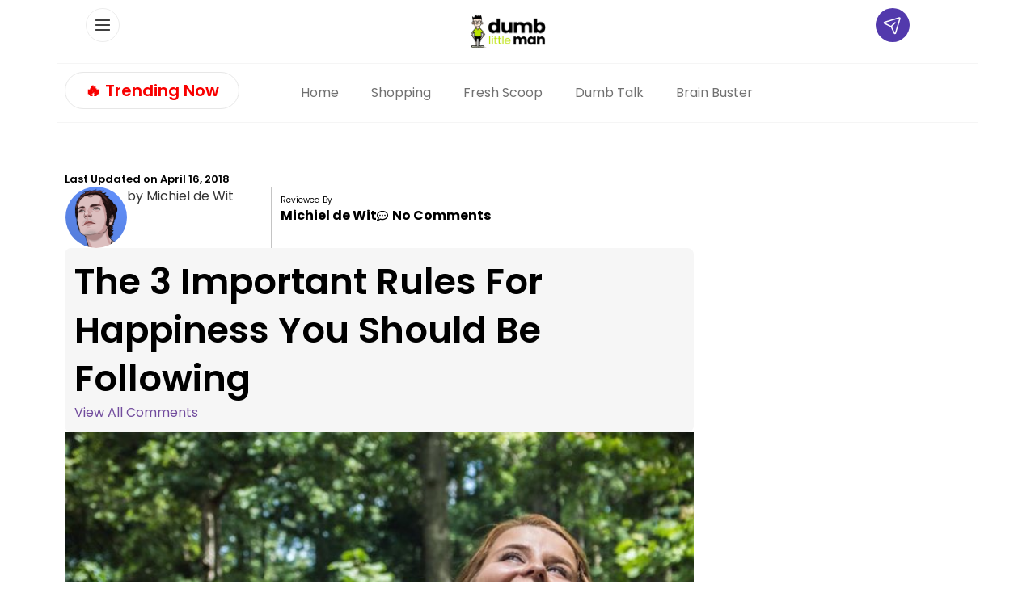

--- FILE ---
content_type: text/html; charset=UTF-8
request_url: https://www.dumblittleman.com/rules-for-happiness/
body_size: 107543
content:
<!doctype html>
<html lang="en-US">
<head><meta charset="UTF-8"><script>if(navigator.userAgent.match(/MSIE|Internet Explorer/i)||navigator.userAgent.match(/Trident\/7\..*?rv:11/i)){var href=document.location.href;if(!href.match(/[?&]nowprocket/)){if(href.indexOf("?")==-1){if(href.indexOf("#")==-1){document.location.href=href+"?nowprocket=1"}else{document.location.href=href.replace("#","?nowprocket=1#")}}else{if(href.indexOf("#")==-1){document.location.href=href+"&nowprocket=1"}else{document.location.href=href.replace("#","&nowprocket=1#")}}}}</script><script>(()=>{class RocketLazyLoadScripts{constructor(){this.v="2.0.4",this.userEvents=["keydown","keyup","mousedown","mouseup","mousemove","mouseover","mouseout","touchmove","touchstart","touchend","touchcancel","wheel","click","dblclick","input"],this.attributeEvents=["onblur","onclick","oncontextmenu","ondblclick","onfocus","onmousedown","onmouseenter","onmouseleave","onmousemove","onmouseout","onmouseover","onmouseup","onmousewheel","onscroll","onsubmit"]}async t(){this.i(),this.o(),/iP(ad|hone)/.test(navigator.userAgent)&&this.h(),this.u(),this.l(this),this.m(),this.k(this),this.p(this),this._(),await Promise.all([this.R(),this.L()]),this.lastBreath=Date.now(),this.S(this),this.P(),this.D(),this.O(),this.M(),await this.C(this.delayedScripts.normal),await this.C(this.delayedScripts.defer),await this.C(this.delayedScripts.async),await this.T(),await this.F(),await this.j(),await this.A(),window.dispatchEvent(new Event("rocket-allScriptsLoaded")),this.everythingLoaded=!0,this.lastTouchEnd&&await new Promise(t=>setTimeout(t,500-Date.now()+this.lastTouchEnd)),this.I(),this.H(),this.U(),this.W()}i(){this.CSPIssue=sessionStorage.getItem("rocketCSPIssue"),document.addEventListener("securitypolicyviolation",t=>{this.CSPIssue||"script-src-elem"!==t.violatedDirective||"data"!==t.blockedURI||(this.CSPIssue=!0,sessionStorage.setItem("rocketCSPIssue",!0))},{isRocket:!0})}o(){window.addEventListener("pageshow",t=>{this.persisted=t.persisted,this.realWindowLoadedFired=!0},{isRocket:!0}),window.addEventListener("pagehide",()=>{this.onFirstUserAction=null},{isRocket:!0})}h(){let t;function e(e){t=e}window.addEventListener("touchstart",e,{isRocket:!0}),window.addEventListener("touchend",function i(o){o.changedTouches[0]&&t.changedTouches[0]&&Math.abs(o.changedTouches[0].pageX-t.changedTouches[0].pageX)<10&&Math.abs(o.changedTouches[0].pageY-t.changedTouches[0].pageY)<10&&o.timeStamp-t.timeStamp<200&&(window.removeEventListener("touchstart",e,{isRocket:!0}),window.removeEventListener("touchend",i,{isRocket:!0}),"INPUT"===o.target.tagName&&"text"===o.target.type||(o.target.dispatchEvent(new TouchEvent("touchend",{target:o.target,bubbles:!0})),o.target.dispatchEvent(new MouseEvent("mouseover",{target:o.target,bubbles:!0})),o.target.dispatchEvent(new PointerEvent("click",{target:o.target,bubbles:!0,cancelable:!0,detail:1,clientX:o.changedTouches[0].clientX,clientY:o.changedTouches[0].clientY})),event.preventDefault()))},{isRocket:!0})}q(t){this.userActionTriggered||("mousemove"!==t.type||this.firstMousemoveIgnored?"keyup"===t.type||"mouseover"===t.type||"mouseout"===t.type||(this.userActionTriggered=!0,this.onFirstUserAction&&this.onFirstUserAction()):this.firstMousemoveIgnored=!0),"click"===t.type&&t.preventDefault(),t.stopPropagation(),t.stopImmediatePropagation(),"touchstart"===this.lastEvent&&"touchend"===t.type&&(this.lastTouchEnd=Date.now()),"click"===t.type&&(this.lastTouchEnd=0),this.lastEvent=t.type,t.composedPath&&t.composedPath()[0].getRootNode()instanceof ShadowRoot&&(t.rocketTarget=t.composedPath()[0]),this.savedUserEvents.push(t)}u(){this.savedUserEvents=[],this.userEventHandler=this.q.bind(this),this.userEvents.forEach(t=>window.addEventListener(t,this.userEventHandler,{passive:!1,isRocket:!0})),document.addEventListener("visibilitychange",this.userEventHandler,{isRocket:!0})}U(){this.userEvents.forEach(t=>window.removeEventListener(t,this.userEventHandler,{passive:!1,isRocket:!0})),document.removeEventListener("visibilitychange",this.userEventHandler,{isRocket:!0}),this.savedUserEvents.forEach(t=>{(t.rocketTarget||t.target).dispatchEvent(new window[t.constructor.name](t.type,t))})}m(){const t="return false",e=Array.from(this.attributeEvents,t=>"data-rocket-"+t),i="["+this.attributeEvents.join("],[")+"]",o="[data-rocket-"+this.attributeEvents.join("],[data-rocket-")+"]",s=(e,i,o)=>{o&&o!==t&&(e.setAttribute("data-rocket-"+i,o),e["rocket"+i]=new Function("event",o),e.setAttribute(i,t))};new MutationObserver(t=>{for(const n of t)"attributes"===n.type&&(n.attributeName.startsWith("data-rocket-")||this.everythingLoaded?n.attributeName.startsWith("data-rocket-")&&this.everythingLoaded&&this.N(n.target,n.attributeName.substring(12)):s(n.target,n.attributeName,n.target.getAttribute(n.attributeName))),"childList"===n.type&&n.addedNodes.forEach(t=>{if(t.nodeType===Node.ELEMENT_NODE)if(this.everythingLoaded)for(const i of[t,...t.querySelectorAll(o)])for(const t of i.getAttributeNames())e.includes(t)&&this.N(i,t.substring(12));else for(const e of[t,...t.querySelectorAll(i)])for(const t of e.getAttributeNames())this.attributeEvents.includes(t)&&s(e,t,e.getAttribute(t))})}).observe(document,{subtree:!0,childList:!0,attributeFilter:[...this.attributeEvents,...e]})}I(){this.attributeEvents.forEach(t=>{document.querySelectorAll("[data-rocket-"+t+"]").forEach(e=>{this.N(e,t)})})}N(t,e){const i=t.getAttribute("data-rocket-"+e);i&&(t.setAttribute(e,i),t.removeAttribute("data-rocket-"+e))}k(t){Object.defineProperty(HTMLElement.prototype,"onclick",{get(){return this.rocketonclick||null},set(e){this.rocketonclick=e,this.setAttribute(t.everythingLoaded?"onclick":"data-rocket-onclick","this.rocketonclick(event)")}})}S(t){function e(e,i){let o=e[i];e[i]=null,Object.defineProperty(e,i,{get:()=>o,set(s){t.everythingLoaded?o=s:e["rocket"+i]=o=s}})}e(document,"onreadystatechange"),e(window,"onload"),e(window,"onpageshow");try{Object.defineProperty(document,"readyState",{get:()=>t.rocketReadyState,set(e){t.rocketReadyState=e},configurable:!0}),document.readyState="loading"}catch(t){console.log("WPRocket DJE readyState conflict, bypassing")}}l(t){this.originalAddEventListener=EventTarget.prototype.addEventListener,this.originalRemoveEventListener=EventTarget.prototype.removeEventListener,this.savedEventListeners=[],EventTarget.prototype.addEventListener=function(e,i,o){o&&o.isRocket||!t.B(e,this)&&!t.userEvents.includes(e)||t.B(e,this)&&!t.userActionTriggered||e.startsWith("rocket-")||t.everythingLoaded?t.originalAddEventListener.call(this,e,i,o):(t.savedEventListeners.push({target:this,remove:!1,type:e,func:i,options:o}),"mouseenter"!==e&&"mouseleave"!==e||t.originalAddEventListener.call(this,e,t.savedUserEvents.push,o))},EventTarget.prototype.removeEventListener=function(e,i,o){o&&o.isRocket||!t.B(e,this)&&!t.userEvents.includes(e)||t.B(e,this)&&!t.userActionTriggered||e.startsWith("rocket-")||t.everythingLoaded?t.originalRemoveEventListener.call(this,e,i,o):t.savedEventListeners.push({target:this,remove:!0,type:e,func:i,options:o})}}J(t,e){this.savedEventListeners=this.savedEventListeners.filter(i=>{let o=i.type,s=i.target||window;return e!==o||t!==s||(this.B(o,s)&&(i.type="rocket-"+o),this.$(i),!1)})}H(){EventTarget.prototype.addEventListener=this.originalAddEventListener,EventTarget.prototype.removeEventListener=this.originalRemoveEventListener,this.savedEventListeners.forEach(t=>this.$(t))}$(t){t.remove?this.originalRemoveEventListener.call(t.target,t.type,t.func,t.options):this.originalAddEventListener.call(t.target,t.type,t.func,t.options)}p(t){let e;function i(e){return t.everythingLoaded?e:e.split(" ").map(t=>"load"===t||t.startsWith("load.")?"rocket-jquery-load":t).join(" ")}function o(o){function s(e){const s=o.fn[e];o.fn[e]=o.fn.init.prototype[e]=function(){return this[0]===window&&t.userActionTriggered&&("string"==typeof arguments[0]||arguments[0]instanceof String?arguments[0]=i(arguments[0]):"object"==typeof arguments[0]&&Object.keys(arguments[0]).forEach(t=>{const e=arguments[0][t];delete arguments[0][t],arguments[0][i(t)]=e})),s.apply(this,arguments),this}}if(o&&o.fn&&!t.allJQueries.includes(o)){const e={DOMContentLoaded:[],"rocket-DOMContentLoaded":[]};for(const t in e)document.addEventListener(t,()=>{e[t].forEach(t=>t())},{isRocket:!0});o.fn.ready=o.fn.init.prototype.ready=function(i){function s(){parseInt(o.fn.jquery)>2?setTimeout(()=>i.bind(document)(o)):i.bind(document)(o)}return"function"==typeof i&&(t.realDomReadyFired?!t.userActionTriggered||t.fauxDomReadyFired?s():e["rocket-DOMContentLoaded"].push(s):e.DOMContentLoaded.push(s)),o([])},s("on"),s("one"),s("off"),t.allJQueries.push(o)}e=o}t.allJQueries=[],o(window.jQuery),Object.defineProperty(window,"jQuery",{get:()=>e,set(t){o(t)}})}P(){const t=new Map;document.write=document.writeln=function(e){const i=document.currentScript,o=document.createRange(),s=i.parentElement;let n=t.get(i);void 0===n&&(n=i.nextSibling,t.set(i,n));const c=document.createDocumentFragment();o.setStart(c,0),c.appendChild(o.createContextualFragment(e)),s.insertBefore(c,n)}}async R(){return new Promise(t=>{this.userActionTriggered?t():this.onFirstUserAction=t})}async L(){return new Promise(t=>{document.addEventListener("DOMContentLoaded",()=>{this.realDomReadyFired=!0,t()},{isRocket:!0})})}async j(){return this.realWindowLoadedFired?Promise.resolve():new Promise(t=>{window.addEventListener("load",t,{isRocket:!0})})}M(){this.pendingScripts=[];this.scriptsMutationObserver=new MutationObserver(t=>{for(const e of t)e.addedNodes.forEach(t=>{"SCRIPT"!==t.tagName||t.noModule||t.isWPRocket||this.pendingScripts.push({script:t,promise:new Promise(e=>{const i=()=>{const i=this.pendingScripts.findIndex(e=>e.script===t);i>=0&&this.pendingScripts.splice(i,1),e()};t.addEventListener("load",i,{isRocket:!0}),t.addEventListener("error",i,{isRocket:!0}),setTimeout(i,1e3)})})})}),this.scriptsMutationObserver.observe(document,{childList:!0,subtree:!0})}async F(){await this.X(),this.pendingScripts.length?(await this.pendingScripts[0].promise,await this.F()):this.scriptsMutationObserver.disconnect()}D(){this.delayedScripts={normal:[],async:[],defer:[]},document.querySelectorAll("script[type$=rocketlazyloadscript]").forEach(t=>{t.hasAttribute("data-rocket-src")?t.hasAttribute("async")&&!1!==t.async?this.delayedScripts.async.push(t):t.hasAttribute("defer")&&!1!==t.defer||"module"===t.getAttribute("data-rocket-type")?this.delayedScripts.defer.push(t):this.delayedScripts.normal.push(t):this.delayedScripts.normal.push(t)})}async _(){await this.L();let t=[];document.querySelectorAll("script[type$=rocketlazyloadscript][data-rocket-src]").forEach(e=>{let i=e.getAttribute("data-rocket-src");if(i&&!i.startsWith("data:")){i.startsWith("//")&&(i=location.protocol+i);try{const o=new URL(i).origin;o!==location.origin&&t.push({src:o,crossOrigin:e.crossOrigin||"module"===e.getAttribute("data-rocket-type")})}catch(t){}}}),t=[...new Map(t.map(t=>[JSON.stringify(t),t])).values()],this.Y(t,"preconnect")}async G(t){if(await this.K(),!0!==t.noModule||!("noModule"in HTMLScriptElement.prototype))return new Promise(e=>{let i;function o(){(i||t).setAttribute("data-rocket-status","executed"),e()}try{if(navigator.userAgent.includes("Firefox/")||""===navigator.vendor||this.CSPIssue)i=document.createElement("script"),[...t.attributes].forEach(t=>{let e=t.nodeName;"type"!==e&&("data-rocket-type"===e&&(e="type"),"data-rocket-src"===e&&(e="src"),i.setAttribute(e,t.nodeValue))}),t.text&&(i.text=t.text),t.nonce&&(i.nonce=t.nonce),i.hasAttribute("src")?(i.addEventListener("load",o,{isRocket:!0}),i.addEventListener("error",()=>{i.setAttribute("data-rocket-status","failed-network"),e()},{isRocket:!0}),setTimeout(()=>{i.isConnected||e()},1)):(i.text=t.text,o()),i.isWPRocket=!0,t.parentNode.replaceChild(i,t);else{const i=t.getAttribute("data-rocket-type"),s=t.getAttribute("data-rocket-src");i?(t.type=i,t.removeAttribute("data-rocket-type")):t.removeAttribute("type"),t.addEventListener("load",o,{isRocket:!0}),t.addEventListener("error",i=>{this.CSPIssue&&i.target.src.startsWith("data:")?(console.log("WPRocket: CSP fallback activated"),t.removeAttribute("src"),this.G(t).then(e)):(t.setAttribute("data-rocket-status","failed-network"),e())},{isRocket:!0}),s?(t.fetchPriority="high",t.removeAttribute("data-rocket-src"),t.src=s):t.src="data:text/javascript;base64,"+window.btoa(unescape(encodeURIComponent(t.text)))}}catch(i){t.setAttribute("data-rocket-status","failed-transform"),e()}});t.setAttribute("data-rocket-status","skipped")}async C(t){const e=t.shift();return e?(e.isConnected&&await this.G(e),this.C(t)):Promise.resolve()}O(){this.Y([...this.delayedScripts.normal,...this.delayedScripts.defer,...this.delayedScripts.async],"preload")}Y(t,e){this.trash=this.trash||[];let i=!0;var o=document.createDocumentFragment();t.forEach(t=>{const s=t.getAttribute&&t.getAttribute("data-rocket-src")||t.src;if(s&&!s.startsWith("data:")){const n=document.createElement("link");n.href=s,n.rel=e,"preconnect"!==e&&(n.as="script",n.fetchPriority=i?"high":"low"),t.getAttribute&&"module"===t.getAttribute("data-rocket-type")&&(n.crossOrigin=!0),t.crossOrigin&&(n.crossOrigin=t.crossOrigin),t.integrity&&(n.integrity=t.integrity),t.nonce&&(n.nonce=t.nonce),o.appendChild(n),this.trash.push(n),i=!1}}),document.head.appendChild(o)}W(){this.trash.forEach(t=>t.remove())}async T(){try{document.readyState="interactive"}catch(t){}this.fauxDomReadyFired=!0;try{await this.K(),this.J(document,"readystatechange"),document.dispatchEvent(new Event("rocket-readystatechange")),await this.K(),document.rocketonreadystatechange&&document.rocketonreadystatechange(),await this.K(),this.J(document,"DOMContentLoaded"),document.dispatchEvent(new Event("rocket-DOMContentLoaded")),await this.K(),this.J(window,"DOMContentLoaded"),window.dispatchEvent(new Event("rocket-DOMContentLoaded"))}catch(t){console.error(t)}}async A(){try{document.readyState="complete"}catch(t){}try{await this.K(),this.J(document,"readystatechange"),document.dispatchEvent(new Event("rocket-readystatechange")),await this.K(),document.rocketonreadystatechange&&document.rocketonreadystatechange(),await this.K(),this.J(window,"load"),window.dispatchEvent(new Event("rocket-load")),await this.K(),window.rocketonload&&window.rocketonload(),await this.K(),this.allJQueries.forEach(t=>t(window).trigger("rocket-jquery-load")),await this.K(),this.J(window,"pageshow");const t=new Event("rocket-pageshow");t.persisted=this.persisted,window.dispatchEvent(t),await this.K(),window.rocketonpageshow&&window.rocketonpageshow({persisted:this.persisted})}catch(t){console.error(t)}}async K(){Date.now()-this.lastBreath>45&&(await this.X(),this.lastBreath=Date.now())}async X(){return document.hidden?new Promise(t=>setTimeout(t)):new Promise(t=>requestAnimationFrame(t))}B(t,e){return e===document&&"readystatechange"===t||(e===document&&"DOMContentLoaded"===t||(e===window&&"DOMContentLoaded"===t||(e===window&&"load"===t||e===window&&"pageshow"===t)))}static run(){(new RocketLazyLoadScripts).t()}}RocketLazyLoadScripts.run()})();</script>
	
	<meta name="viewport" content="width=device-width, initial-scale=1">
	<link rel="profile" href="https://gmpg.org/xfn/11">
	<script data-no-optimize="1" data-cfasync="false">!function(){"use strict";const t={adt_ei:{identityApiKey:"plainText",source:"url",type:"plaintext",priority:1},adt_eih:{identityApiKey:"sha256",source:"urlh",type:"hashed",priority:2},sh_kit:{identityApiKey:"sha256",source:"urlhck",type:"hashed",priority:3}},e=Object.keys(t);function i(t){return function(t){const e=t.match(/((?=([a-z0-9._!#$%+^&*()[\]<>-]+))\2@[a-z0-9._-]+\.[a-z0-9._-]+)/gi);return e?e[0]:""}(function(t){return t.replace(/\s/g,"")}(t.toLowerCase()))}!async function(){const n=new URL(window.location.href),o=n.searchParams;let a=null;const r=Object.entries(t).sort(([,t],[,e])=>t.priority-e.priority).map(([t])=>t);for(const e of r){const n=o.get(e),r=t[e];if(!n||!r)continue;const c=decodeURIComponent(n),d="plaintext"===r.type&&i(c),s="hashed"===r.type&&c;if(d||s){a={value:c,config:r};break}}if(a){const{value:t,config:e}=a;window.adthrive=window.adthrive||{},window.adthrive.cmd=window.adthrive.cmd||[],window.adthrive.cmd.push(function(){window.adthrive.identityApi({source:e.source,[e.identityApiKey]:t},({success:i,data:n})=>{i?window.adthrive.log("info","Plugin","detectEmails",`Identity API called with ${e.type} email: ${t}`,n):window.adthrive.log("warning","Plugin","detectEmails",`Failed to call Identity API with ${e.type} email: ${t}`,n)})})}!function(t,e){const i=new URL(e);t.forEach(t=>i.searchParams.delete(t)),history.replaceState(null,"",i.toString())}(e,n)}()}();
</script><meta name='robots' content='index, follow, max-image-preview:large, max-snippet:-1, max-video-preview:-1' />
<style data-no-optimize="1" data-cfasync="false"></style>
<script data-no-optimize="1" data-cfasync="false">
	window.adthriveCLS = {
		enabledLocations: ['Content', 'Recipe'],
		injectedSlots: [],
		injectedFromPlugin: true,
		branch: '86d15d5',bucket: 'prod',			};
	window.adthriveCLS.siteAds = {"betaTester":false,"targeting":[{"value":"61029ec6498239c43cae82fe","key":"siteId"},{"value":"6233884d9b73387088502640","key":"organizationId"},{"value":"Dumb Little Man","key":"siteName"},{"value":"AdThrive Edge","key":"service"},{"value":"on","key":"bidding"},{"value":["Lifestyle","Personal Finance"],"key":"verticals"}],"siteUrl":"https://www.dumblittleman.com","siteId":"61029ec6498239c43cae82fe","siteName":"Dumb Little Man","breakpoints":{"tablet":768,"desktop":1024},"cloudflare":null,"adUnits":[{"sequence":1,"thirdPartyAdUnitName":null,"targeting":[{"value":["Sidebar"],"key":"location"}],"devices":["desktop"],"name":"Sidebar_1","sticky":false,"location":"Sidebar","dynamic":{"pageSelector":"body.single","spacing":0,"max":1,"lazyMax":null,"enable":true,"lazy":false,"elementSelector":"aside.sidebar .ad","skip":0,"classNames":[],"position":"beforebegin","every":1,"enabled":true},"stickyOverlapSelector":"","adSizes":[[1,1],[160,600],[250,250],[300,50],[300,250],[300,420],[300,600],[300,1050],[320,50],[320,100],[336,280]],"priority":299,"autosize":true},{"sequence":1,"thirdPartyAdUnitName":null,"targeting":[{"value":["Sidebar"],"key":"location"}],"devices":["desktop"],"name":"Sidebar_1","sticky":false,"location":"Sidebar","dynamic":{"pageSelector":"","spacing":0,"max":1,"lazyMax":null,"enable":true,"lazy":false,"elementSelector":".sidebar_ad","skip":0,"classNames":[],"position":"beforeend","every":1,"enabled":true},"stickyOverlapSelector":"","adSizes":[[300,250],[250,250],[300,600],[120,240],[160,600],[300,1050],[336,280],[320,50],[320,100],[1,1],[300,420],[300,50]],"priority":299,"autosize":true},{"sequence":9,"thirdPartyAdUnitName":null,"targeting":[{"value":["Sidebar"],"key":"location"},{"value":true,"key":"sticky"}],"devices":["desktop"],"name":"Sidebar_9","sticky":true,"location":"Sidebar","dynamic":{"pageSelector":"","spacing":0,"max":1,"lazyMax":null,"enable":true,"lazy":false,"elementSelector":".sidebar_ad","skip":0,"classNames":[],"position":"beforeend","every":1,"enabled":true},"stickyOverlapSelector":".wave_spacer, .elementor-location-footer, .elementor-element-d3cfaac ","adSizes":[[1,1],[160,600],[250,250],[300,50],[300,250],[300,420],[300,600],[300,1050],[320,50],[320,100],[336,280]],"priority":291,"autosize":true},{"sequence":null,"thirdPartyAdUnitName":null,"targeting":[{"value":["Content"],"key":"location"}],"devices":["tablet","phone"],"name":"Content","sticky":false,"location":"Content","dynamic":{"pageSelector":"body.archive","spacing":0,"max":6,"lazyMax":null,"enable":true,"lazy":false,"elementSelector":".elementor-location-archive > section:has(.elementor-heading-title)","skip":2,"classNames":[],"position":"beforebegin","every":2,"enabled":true},"stickyOverlapSelector":"","adSizes":[[120,240],[250,250],[300,250],[320,50],[320,100],[336,280],[468,60],[728,90],[970,90],[1,1],[300,300],[552,334],[300,50],[728,250],[970,250],[1,2]],"priority":199,"autosize":true},{"sequence":null,"thirdPartyAdUnitName":null,"targeting":[{"value":["Content"],"key":"location"}],"devices":["desktop"],"name":"Content","sticky":false,"location":"Content","dynamic":{"pageSelector":"body.single, body.page:not(.home)","spacing":0.85,"max":4,"lazyMax":95,"enable":true,"lazy":true,"elementSelector":".elementor-widget-theme-post-content > p","skip":3,"classNames":[],"position":"afterend","every":1,"enabled":true},"stickyOverlapSelector":"","adSizes":[[120,240],[250,250],[300,250],[320,50],[320,100],[336,280],[468,60],[728,90],[970,90],[1,1],[300,300],[552,334],[300,50],[728,250],[970,250],[1,2]],"priority":199,"autosize":true},{"sequence":null,"thirdPartyAdUnitName":null,"targeting":[{"value":["Content"],"key":"location"}],"devices":["tablet"],"name":"Content","sticky":false,"location":"Content","dynamic":{"pageSelector":"body.single, body.page:not(.home)","spacing":0.7,"max":6,"lazyMax":93,"enable":true,"lazy":true,"elementSelector":".elementor-widget-theme-post-content > p","skip":3,"classNames":[],"position":"afterend","every":1,"enabled":true},"stickyOverlapSelector":"","adSizes":[[120,240],[250,250],[300,250],[320,50],[320,100],[336,280],[468,60],[728,90],[970,90],[1,1],[300,300],[552,334],[300,50],[728,250],[970,250],[1,2]],"priority":199,"autosize":true},{"sequence":null,"thirdPartyAdUnitName":null,"targeting":[{"value":["Content"],"key":"location"}],"devices":["phone"],"name":"Content","sticky":false,"location":"Content","dynamic":{"pageSelector":"body.single, body.page:not(.home)","spacing":0.85,"max":1,"lazyMax":null,"enable":true,"lazy":false,"elementSelector":".elementor-widget-theme-post-content > p","skip":3,"classNames":[],"position":"afterend","every":1,"enabled":true},"stickyOverlapSelector":"","adSizes":[[120,240],[250,250],[300,250],[320,50],[320,100],[336,280],[468,60],[728,90],[970,90],[1,1],[300,300],[552,334],[300,50],[728,250],[970,250],[1,2]],"priority":199,"autosize":true},{"sequence":null,"thirdPartyAdUnitName":null,"targeting":[{"value":["Below Post"],"key":"location"}],"devices":["desktop","tablet","phone"],"name":"Below_Post","sticky":false,"location":"Below Post","dynamic":{"pageSelector":"body.single","spacing":0,"max":0,"lazyMax":1,"enable":true,"lazy":true,"elementSelector":".elementor-widget:has(.share_links)","skip":0,"classNames":[],"position":"afterend","every":1,"enabled":true},"stickyOverlapSelector":"","adSizes":[[120,240],[250,250],[300,250],[320,50],[320,100],[336,280],[468,60],[728,90],[1,1]],"priority":99,"autosize":true},{"sequence":null,"thirdPartyAdUnitName":null,"targeting":[{"value":["Footer"],"key":"location"},{"value":true,"key":"sticky"}],"devices":["desktop","tablet","phone"],"name":"Footer","sticky":true,"location":"Footer","dynamic":{"pageSelector":"","spacing":0,"max":1,"lazyMax":null,"enable":true,"lazy":false,"elementSelector":"body","skip":0,"classNames":[],"position":"beforeend","every":1,"enabled":true},"stickyOverlapSelector":"","adSizes":[[320,50],[320,100],[728,90],[970,90],[468,60],[1,1],[300,50]],"priority":-1,"autosize":true}],"adDensityLayout":{"mobile":{"adDensity":0.3,"onePerViewport":false},"pageOverrides":[{"mobile":{"adDensity":0.3,"onePerViewport":false},"note":null,"pageSelector":"body.archive","desktop":{"adDensity":0.26,"onePerViewport":false}},{"mobile":{"adDensity":0.3,"onePerViewport":false},"note":null,"pageSelector":"body.blog, body.search, body.home","desktop":{"adDensity":0.26,"onePerViewport":false}}],"desktop":{"adDensity":0.28,"onePerViewport":false}},"adDensityEnabled":true,"siteExperiments":[],"adTypes":{"sponsorTileDesktop":true,"interscrollerDesktop":true,"nativeBelowPostDesktop":true,"miniscroller":true,"largeFormatsMobile":true,"nativeMobileContent":true,"inRecipeRecommendationMobile":true,"nativeMobileRecipe":true,"sponsorTileMobile":true,"expandableCatalogAdsMobile":true,"frameAdsMobile":true,"outstreamMobile":true,"nativeHeaderMobile":true,"frameAdsDesktop":true,"inRecipeRecommendationDesktop":true,"expandableFooterDesktop":true,"nativeDesktopContent":true,"outstreamDesktop":true,"animatedFooter":true,"skylineHeader":false,"expandableFooter":true,"nativeDesktopSidebar":true,"videoFootersMobile":true,"videoFootersDesktop":true,"interscroller":true,"nativeDesktopRecipe":true,"nativeHeaderDesktop":true,"nativeBelowPostMobile":true,"expandableCatalogAdsDesktop":true,"largeFormatsDesktop":true},"adOptions":{"theTradeDesk":true,"undertone":true,"sidebarConfig":{"dynamicStickySidebar":{"minHeight":1800,"enabled":true,"blockedSelectors":[]}},"footerCloseButton":true,"teads":true,"seedtag":true,"pmp":true,"thirtyThreeAcross":true,"sharethrough":true,"optimizeVideoPlayersForEarnings":true,"removeVideoTitleWrapper":true,"pubMatic":true,"contentTermsFooterEnabled":true,"chicory":false,"infiniteScroll":false,"longerVideoAdPod":true,"yahoossp":true,"stickyContainerConfig":{"recipeDesktop":{"minHeight":400,"enabled":false},"blockedSelectors":[],"content":{"minHeight":400,"enabled":false},"recipeMobile":{"minHeight":400,"enabled":false}},"gatedPrint":{"printClasses":[],"siteEmailServiceProviderId":null,"defaultOptIn":false,"closeButtonEnabled":false,"enabled":false,"newsletterPromptEnabled":false},"yieldmo":true,"footerSelector":"","amazonUAM":true,"gamMCMEnabled":true,"gamMCMChildNetworkCode":"22535275012","stickyContainerAds":false,"rubiconMediaMath":true,"rubicon":true,"conversant":true,"openx":true,"customCreativeEnabled":true,"mobileHeaderHeight":1,"secColor":"#000000","unruly":true,"mediaGrid":true,"bRealTime":true,"adInViewTime":null,"gumgum":true,"comscoreFooter":true,"desktopInterstitial":true,"amx":true,"footerCloseButtonDesktop":true,"ozone":true,"isAutoOptimized":true,"comscoreTAL":true,"targetaff":false,"bgColor":"#FFFFFF","advancePlaylistOptions":{"playlistPlayer":{"enabled":true},"relatedPlayer":{"enabled":true,"applyToFirst":true}},"kargo":true,"liveRampATS":true,"footerCloseButtonMobile":false,"interstitialBlockedPageSelectors":"","prioritizeShorterVideoAds":true,"allowSmallerAdSizes":true,"comscore":"Lifestyle","blis":true,"wakeLock":{"desktopEnabled":true,"mobileValue":15,"mobileEnabled":true,"desktopValue":30},"mobileInterstitial":true,"tripleLift":true,"sensitiveCategories":["alc","ast","cosm","dat","pol","rel","ske","wtl"],"liveRamp":true,"mobileInterstitialBlockedPageSelectors":"","adthriveEmailIdentity":true,"criteo":true,"nativo":true,"infiniteScrollOptions":{"selector":"","heightThreshold":0},"dynamicContentSlotLazyLoading":true,"clsOptimizedAds":true,"ogury":true,"verticals":["Lifestyle","Personal Finance"],"inImage":false,"stackadapt":true,"usCMP":{"enabled":false,"regions":[]},"advancePlaylist":true,"medianet":true,"delayLoading":true,"inImageZone":null,"appNexus":true,"rise":true,"liveRampId":"","infiniteScrollRefresh":false,"indexExchange":true},"siteAdsProfiles":[],"thirdPartySiteConfig":{"partners":{"discounts":[]}},"videoPlayers":{"contextual":{"autoplayCollapsibleEnabled":true,"overrideEmbedLocation":true,"defaultPlayerType":"static"},"videoEmbed":"wordpress","footerSelector":".td-footer-wrapper","contentSpecificPlaylists":[],"players":[{"devices":["desktop","mobile"],"description":"","id":4075253,"title":"Stationary related player - desktop and mobile","type":"stationaryRelated","enabled":true,"playerId":"Q4jYu2r5"},{"playlistId":"","pageSelector":"","devices":["mobile"],"mobileLocation":"top-center","description":"","skip":0,"title":"","type":"stickyRelated","enabled":true,"elementSelector":".td-post-content > p, .elementor-widget-theme-post-content > p","id":4075255,"position":"afterend","saveVideoCloseState":false,"shuffle":false,"mobileHeaderSelector":null,"playerId":"Q4jYu2r5"},{"playlistId":"U8KoSKIL","pageSelector":"body.single, body.page:not(.home)","devices":["desktop"],"description":"","skip":2,"title":"","type":"stickyPlaylist","enabled":true,"footerSelector":".td-footer-wrapper","elementSelector":".td-post-content > p, .entry-content > p, .elementor-widget-theme-post-content > p","id":4075256,"position":"afterend","saveVideoCloseState":false,"shuffle":true,"mobileHeaderSelector":null,"playerId":"4xxCK7MB"},{"playlistId":"U8KoSKIL","pageSelector":"body.single, body.page:not(.home)","devices":["mobile"],"mobileLocation":"top-center","description":"","skip":2,"title":"","type":"stickyPlaylist","enabled":true,"footerSelector":".td-footer-wrapper","elementSelector":".td-post-content > p, .entry-content > p, .elementor-widget-theme-post-content > p","id":4075257,"position":"afterend","saveVideoCloseState":false,"shuffle":true,"mobileHeaderSelector":null,"playerId":"4xxCK7MB"},{"playlistId":"","pageSelector":"","devices":["desktop"],"description":"","skip":0,"title":"","type":"stickyRelated","enabled":true,"elementSelector":".td-post-content > p, .elementor-widget-theme-post-content > p","id":4075254,"position":"afterend","saveVideoCloseState":false,"shuffle":false,"mobileHeaderSelector":null,"playerId":"Q4jYu2r5"}],"partners":{"theTradeDesk":true,"unruly":true,"mediaGrid":true,"undertone":true,"gumgum":true,"seedtag":true,"amx":true,"ozone":true,"pmp":true,"kargo":true,"stickyOutstream":{"desktop":{"enabled":true},"blockedPageSelectors":"","mobileLocation":"bottom-left","allowOnHomepage":false,"mobile":{"enabled":true},"saveVideoCloseState":false,"mobileHeaderSelector":"","allowForPageWithStickyPlayer":{"enabled":true}},"sharethrough":true,"blis":true,"tripleLift":true,"pubMatic":true,"criteo":true,"yahoossp":true,"nativo":true,"stackadapt":true,"yieldmo":true,"amazonUAM":true,"medianet":true,"rubicon":true,"appNexus":true,"rise":true,"openx":true,"indexExchange":true}}};</script>

<script data-no-optimize="1" data-cfasync="false">
(function(w, d) {
	w.adthrive = w.adthrive || {};
	w.adthrive.cmd = w.adthrive.cmd || [];
	w.adthrive.plugin = 'adthrive-ads-3.10.0';
	w.adthrive.host = 'ads.adthrive.com';
	w.adthrive.integration = 'plugin';

	var commitParam = (w.adthriveCLS && w.adthriveCLS.bucket !== 'prod' && w.adthriveCLS.branch) ? '&commit=' + w.adthriveCLS.branch : '';

	var s = d.createElement('script');
	s.async = true;
	s.referrerpolicy='no-referrer-when-downgrade';
	s.src = 'https://' + w.adthrive.host + '/sites/61029ec6498239c43cae82fe/ads.min.js?referrer=' + w.encodeURIComponent(w.location.href) + commitParam + '&cb=' + (Math.floor(Math.random() * 100) + 1) + '';
	var n = d.getElementsByTagName('script')[0];
	n.parentNode.insertBefore(s, n);
})(window, document);
</script>
<link rel="dns-prefetch" href="https://ads.adthrive.com/"><link rel="preconnect" href="https://ads.adthrive.com/"><link rel="preconnect" href="https://ads.adthrive.com/" crossorigin>
	<!-- This site is optimized with the Yoast SEO Premium plugin v26.4 (Yoast SEO v26.4) - https://yoast.com/wordpress/plugins/seo/ -->
	<title>The 3 Important Rules For Happiness You Should Be Following</title>
<link data-rocket-prefetch href="https://www.google-analytics.com" rel="dns-prefetch">
<link data-rocket-prefetch href="https://www.googletagmanager.com" rel="dns-prefetch">
<link data-rocket-prefetch href="https://forms.aweber.com" rel="dns-prefetch">
<link data-rocket-prefetch href="https://dumblittleman.api.oneall.com" rel="dns-prefetch">
<link data-rocket-prefetch href="https://ads.adthrive.com" rel="dns-prefetch">
<link data-rocket-prefetch href="https://maxcdn.bootstrapcdn.com" rel="dns-prefetch">
<link crossorigin data-rocket-preload as="font" href="https://www.dumblittleman.com/wp-content/cache/fonts/1/google-fonts/fonts/s/poppins/v24/pxiEyp8kv8JHgFVrJJfecg.woff2" rel="preload">
<style id="wpr-usedcss">.adthrive-ad{margin-top:10px;margin-bottom:10px;text-align:center;overflow-x:visible;clear:both;line-height:0}.adthrive-sticky-sidebar>div{top:90px!important;z-index:1!important}img:is([sizes=auto i],[sizes^="auto," i]){contain-intrinsic-size:3000px 1500px}:root{--comment-rating-star-color:#343434}.wprm-comment-ratings-container svg .wprm-star-full{fill:var(--comment-rating-star-color)}.wprm-comment-ratings-container svg .wprm-star-empty{stroke:var(--comment-rating-star-color)}body:not(:hover) fieldset.wprm-comment-ratings-container:focus-within span{outline:#4d90fe solid 1px}.comment-form-wprm-rating{margin-bottom:20px;margin-top:5px;text-align:left}.comment-form-wprm-rating .wprm-rating-stars{display:inline-block;vertical-align:middle}fieldset.wprm-comment-ratings-container{background:0 0;border:0;display:inline-block;margin:0;padding:0;position:relative}fieldset.wprm-comment-ratings-container legend{left:0;opacity:0;position:absolute}fieldset.wprm-comment-ratings-container br{display:none}fieldset.wprm-comment-ratings-container input[type=radio]{border:0;cursor:pointer;float:left;height:16px;margin:0!important;min-height:0;min-width:0;opacity:0;padding:0!important;width:16px}fieldset.wprm-comment-ratings-container input[type=radio]:first-child{margin-left:-16px}fieldset.wprm-comment-ratings-container span{font-size:0;height:16px;left:0;opacity:0;pointer-events:none;position:absolute;top:0;width:80px}fieldset.wprm-comment-ratings-container span svg{height:100%!important;width:100%!important}fieldset.wprm-comment-ratings-container input:checked+span,fieldset.wprm-comment-ratings-container input:hover+span{opacity:1}fieldset.wprm-comment-ratings-container input:hover+span~span{display:none}.rtl .comment-form-wprm-rating{text-align:right}.rtl fieldset.wprm-comment-ratings-container span{left:inherit;right:0}.rtl fieldset.wprm-comment-ratings-container span svg{transform:scaleX(-1)}:root{--wprm-popup-font-size:16px;--wprm-popup-background:#fff;--wprm-popup-title:#000;--wprm-popup-content:#444;--wprm-popup-button-background:#5a822b;--wprm-popup-button-text:#fff}.tippy-box[data-animation=fade][data-state=hidden]{opacity:0}[data-tippy-root]{max-width:calc(100vw - 10px)}.tippy-box{background-color:#333;border-radius:4px;color:#fff;font-size:14px;line-height:1.4;outline:0;position:relative;transition-property:transform,visibility,opacity;white-space:normal}.tippy-box[data-placement^=top]>.tippy-arrow{bottom:0}.tippy-box[data-placement^=top]>.tippy-arrow:before{border-top-color:initial;border-width:8px 8px 0;bottom:-7px;left:0;transform-origin:center top}.tippy-box[data-placement^=bottom]>.tippy-arrow{top:0}.tippy-box[data-placement^=bottom]>.tippy-arrow:before{border-bottom-color:initial;border-width:0 8px 8px;left:0;top:-7px;transform-origin:center bottom}.tippy-box[data-placement^=left]>.tippy-arrow{right:0}.tippy-box[data-placement^=left]>.tippy-arrow:before{border-left-color:initial;border-width:8px 0 8px 8px;right:-7px;transform-origin:center left}.tippy-box[data-placement^=right]>.tippy-arrow{left:0}.tippy-box[data-placement^=right]>.tippy-arrow:before{border-right-color:initial;border-width:8px 8px 8px 0;left:-7px;transform-origin:center right}.tippy-box[data-inertia][data-state=visible]{transition-timing-function:cubic-bezier(.54,1.5,.38,1.11)}.tippy-arrow{color:#333;height:16px;width:16px}.tippy-arrow:before{border-color:transparent;border-style:solid;content:"";position:absolute}.tippy-content{padding:5px 9px;position:relative;z-index:1}.tippy-box[data-theme=wprm] .tippy-content p:first-child{margin-top:0}.tippy-box[data-theme=wprm] .tippy-content p:last-child{margin-bottom:0}.wprm-recipe-container{outline:0}.wprm-recipe{overflow:hidden;zoom:1;clear:both;text-align:left}.wprm-recipe *{box-sizing:border-box}.wprm-recipe ul{-webkit-margin-before:0;-webkit-margin-after:0;-webkit-padding-start:0;margin:0;padding:0}.wprm-recipe li{font-size:1em;margin:0 0 0 32px;padding:0}.wprm-recipe p{font-size:1em;margin:0;padding:0}.wprm-recipe li,.wprm-recipe li.wprm-recipe-instruction{list-style-position:outside}.wprm-recipe li:before{display:none}.wprm-recipe h1,.wprm-recipe h2,.wprm-recipe h3,.wprm-recipe h4,.wprm-recipe h5{clear:none;font-variant:normal;letter-spacing:normal;margin:0;padding:0;text-transform:none}body:not(.wprm-print) .wprm-recipe p:first-letter{color:inherit;font-family:inherit;font-size:inherit;line-height:inherit;margin:inherit;padding:inherit}.rtl .wprm-recipe{text-align:right}.rtl .wprm-recipe li{margin:0 32px 0 0}.wprm-expandable-container,.wprm-expandable-container-separated{--wprm-expandable-text-color:#333;--wprm-expandable-button-color:#fff;--wprm-expandable-border-color:#333;--wprm-expandable-border-radius:0px;--wprm-expandable-vertical-padding:5px;--wprm-expandable-horizontal-padding:5px}.wprm-expandable-container a.wprm-expandable-button,.wprm-expandable-container button.wprm-expandable-button,.wprm-expandable-container-separated a.wprm-expandable-button,.wprm-expandable-container-separated button.wprm-expandable-button{color:var(--wprm-expandable-text-color)}.wprm-expandable-container button.wprm-expandable-button,.wprm-expandable-container-separated button.wprm-expandable-button{background-color:var(--wprm-expandable-button-color);border-color:var(--wprm-expandable-border-color);border-radius:var(--wprm-expandable-border-radius);padding:var(--wprm-expandable-vertical-padding) var(--wprm-expandable-horizontal-padding)}.wprm-expandable-container-separated.wprm-expandable-expanded .wprm-expandable-button-show,.wprm-expandable-container.wprm-expandable-expanded .wprm-expandable-button-show{display:none}.wprm-expandable-separated-content-collapsed{display:none!important}.wprm-recipe-shop-instacart-loading{cursor:wait;opacity:.5}.wprm-recipe-shop-instacart{align-items:center;border:1px solid #003d29;border-radius:23px;cursor:pointer;display:inline-flex;font-family:Instacart,system-ui,-apple-system,BlinkMacSystemFont,'Segoe UI',Roboto,Oxygen,Ubuntu,Cantarell,'Open Sans','Helvetica Neue',sans-serif;font-size:14px;height:46px;padding:0 18px}.wprm-recipe-shop-instacart>img{height:22px!important;margin:0!important;padding:0!important;width:auto!important}.wprm-recipe-shop-instacart>span{margin-left:10px}.wprm-recipe-instructions-container .wprm-recipe-instruction-media{margin:5px 0 15px;max-width:100%}img.emoji{display:inline!important;border:none!important;box-shadow:none!important;height:1em!important;width:1em!important;margin:0 .07em!important;vertical-align:-.1em!important;background:0 0!important;padding:0!important}:where(.wp-block-button__link){border-radius:9999px;box-shadow:none;padding:calc(.667em + 2px) calc(1.333em + 2px);text-decoration:none}:root :where(.wp-block-button .wp-block-button__link.is-style-outline),:root :where(.wp-block-button.is-style-outline>.wp-block-button__link){border:2px solid;padding:.667em 1.333em}:root :where(.wp-block-button .wp-block-button__link.is-style-outline:not(.has-text-color)),:root :where(.wp-block-button.is-style-outline>.wp-block-button__link:not(.has-text-color)){color:currentColor}:root :where(.wp-block-button .wp-block-button__link.is-style-outline:not(.has-background)),:root :where(.wp-block-button.is-style-outline>.wp-block-button__link:not(.has-background)){background-color:initial;background-image:none}:where(.wp-block-calendar table:not(.has-background) th){background:#ddd}:where(.wp-block-columns){margin-bottom:1.75em}:where(.wp-block-columns.has-background){padding:1.25em 2.375em}:where(.wp-block-post-comments input[type=submit]){border:none}.wp-block-comments{box-sizing:border-box}.wp-block-cover{align-items:center;background-position:50%;box-sizing:border-box;display:flex;justify-content:center;min-height:430px;overflow:hidden;overflow:clip;padding:1em;position:relative}.wp-block-cover.aligncenter{display:flex}.wp-block-cover .wp-block-cover__image-background{border:none;bottom:0;box-shadow:none;height:100%;left:0;margin:0;max-height:none;max-width:none;object-fit:cover;outline:0;padding:0;position:absolute;right:0;top:0;width:100%}.wp-block-cover.has-parallax,.wp-block-cover__image-background.has-parallax{background-attachment:fixed;background-repeat:no-repeat;background-size:cover}@supports (-webkit-touch-callout:inherit){.wp-block-cover.has-parallax,.wp-block-cover__image-background.has-parallax{background-attachment:scroll}}@media (prefers-reduced-motion:reduce){.wp-block-cover.has-parallax,.wp-block-cover__image-background.has-parallax{background-attachment:scroll}}:where(.wp-block-cover-image:not(.has-text-color)),:where(.wp-block-cover:not(.has-text-color)){color:#fff}:where(.wp-block-cover-image.is-light:not(.has-text-color)),:where(.wp-block-cover.is-light:not(.has-text-color)){color:#000}:root :where(.wp-block-cover h1:not(.has-text-color)),:root :where(.wp-block-cover h2:not(.has-text-color)),:root :where(.wp-block-cover h3:not(.has-text-color)),:root :where(.wp-block-cover h4:not(.has-text-color)),:root :where(.wp-block-cover h5:not(.has-text-color)),:root :where(.wp-block-cover h6:not(.has-text-color)),:root :where(.wp-block-cover p:not(.has-text-color)){color:inherit}body:not(.editor-styles-wrapper) .wp-block-cover:not(.wp-block-cover:has(.wp-block-cover__background+.wp-block-cover__inner-container)) .wp-block-cover__image-background{z-index:0}:where(.wp-block-file){margin-bottom:1.5em}:where(.wp-block-file__button){border-radius:2em;display:inline-block;padding:.5em 1em}:where(.wp-block-file__button):where(a):active,:where(.wp-block-file__button):where(a):focus,:where(.wp-block-file__button):where(a):hover,:where(.wp-block-file__button):where(a):visited{box-shadow:none;color:#fff;opacity:.85;text-decoration:none}:where(.wp-block-form-input__input){font-size:1em;margin-bottom:.5em;padding:0 .5em}:where(.wp-block-form-input__input)[type=date],:where(.wp-block-form-input__input)[type=datetime-local],:where(.wp-block-form-input__input)[type=datetime],:where(.wp-block-form-input__input)[type=email],:where(.wp-block-form-input__input)[type=month],:where(.wp-block-form-input__input)[type=number],:where(.wp-block-form-input__input)[type=password],:where(.wp-block-form-input__input)[type=search],:where(.wp-block-form-input__input)[type=tel],:where(.wp-block-form-input__input)[type=text],:where(.wp-block-form-input__input)[type=time],:where(.wp-block-form-input__input)[type=url],:where(.wp-block-form-input__input)[type=week]{border-style:solid;border-width:1px;line-height:2;min-height:2em}:where(.wp-block-group.wp-block-group-is-layout-constrained){position:relative}:root :where(.wp-block-image.is-style-rounded img,.wp-block-image .is-style-rounded img){border-radius:9999px}:where(.wp-block-latest-comments:not([style*=line-height] .wp-block-latest-comments__comment)){line-height:1.1}:where(.wp-block-latest-comments:not([style*=line-height] .wp-block-latest-comments__comment-excerpt p)){line-height:1.8}:root :where(.wp-block-latest-posts.is-grid){padding:0}:root :where(.wp-block-latest-posts.wp-block-latest-posts__list){padding-left:0}ul{box-sizing:border-box}:root :where(.wp-block-list.has-background){padding:1.25em 2.375em}:where(.wp-block-navigation.has-background .wp-block-navigation-item a:not(.wp-element-button)),:where(.wp-block-navigation.has-background .wp-block-navigation-submenu a:not(.wp-element-button)){padding:.5em 1em}:where(.wp-block-navigation .wp-block-navigation__submenu-container .wp-block-navigation-item a:not(.wp-element-button)),:where(.wp-block-navigation .wp-block-navigation__submenu-container .wp-block-navigation-submenu a:not(.wp-element-button)),:where(.wp-block-navigation .wp-block-navigation__submenu-container .wp-block-navigation-submenu button.wp-block-navigation-item__content),:where(.wp-block-navigation .wp-block-navigation__submenu-container .wp-block-pages-list__item button.wp-block-navigation-item__content){padding:.5em 1em}:root :where(p.has-background){padding:1.25em 2.375em}:where(p.has-text-color:not(.has-link-color)) a{color:inherit}:where(.wp-block-post-comments-form input:not([type=submit])),:where(.wp-block-post-comments-form textarea){border:1px solid #949494;font-family:inherit;font-size:1em}:where(.wp-block-post-comments-form input:where(:not([type=submit]):not([type=checkbox]))),:where(.wp-block-post-comments-form textarea){padding:calc(.667em + 2px)}:where(.wp-block-post-excerpt){box-sizing:border-box;margin-bottom:var(--wp--style--block-gap);margin-top:var(--wp--style--block-gap)}:where(.wp-block-preformatted.has-background){padding:1.25em 2.375em}:where(.wp-block-search__button){border:1px solid #ccc;padding:6px 10px}.wp-block-search__inside-wrapper{display:flex;flex:auto;flex-wrap:nowrap;max-width:100%}:where(.wp-block-search__input){appearance:none;border:1px solid #949494;flex-grow:1;font-family:inherit;font-size:inherit;font-style:inherit;font-weight:inherit;letter-spacing:inherit;line-height:inherit;margin-left:0;margin-right:0;min-width:3rem;padding:8px;text-decoration:unset!important;text-transform:inherit}:where(.wp-block-search__button-inside .wp-block-search__inside-wrapper){background-color:#fff;border:1px solid #949494;box-sizing:border-box;padding:4px}:where(.wp-block-search__button-inside .wp-block-search__inside-wrapper) .wp-block-search__input{border:none;border-radius:0;padding:0 4px}:where(.wp-block-search__button-inside .wp-block-search__inside-wrapper) .wp-block-search__input:focus{outline:0}:where(.wp-block-search__button-inside .wp-block-search__inside-wrapper) :where(.wp-block-search__button){padding:4px 8px}:root :where(.wp-block-separator.is-style-dots){height:auto;line-height:1;text-align:center}:root :where(.wp-block-separator.is-style-dots):before{color:currentColor;content:"···";font-family:serif;font-size:1.5em;letter-spacing:2em;padding-left:2em}:root :where(.wp-block-site-logo.is-style-rounded){border-radius:9999px}:where(.wp-block-social-links:not(.is-style-logos-only)) .wp-social-link{background-color:#f0f0f0;color:#444}:where(.wp-block-social-links:not(.is-style-logos-only)) .wp-social-link-amazon{background-color:#f90;color:#fff}:where(.wp-block-social-links:not(.is-style-logos-only)) .wp-social-link-bandcamp{background-color:#1ea0c3;color:#fff}:where(.wp-block-social-links:not(.is-style-logos-only)) .wp-social-link-behance{background-color:#0757fe;color:#fff}:where(.wp-block-social-links:not(.is-style-logos-only)) .wp-social-link-bluesky{background-color:#0a7aff;color:#fff}:where(.wp-block-social-links:not(.is-style-logos-only)) .wp-social-link-codepen{background-color:#1e1f26;color:#fff}:where(.wp-block-social-links:not(.is-style-logos-only)) .wp-social-link-deviantart{background-color:#02e49b;color:#fff}:where(.wp-block-social-links:not(.is-style-logos-only)) .wp-social-link-discord{background-color:#5865f2;color:#fff}:where(.wp-block-social-links:not(.is-style-logos-only)) .wp-social-link-dribbble{background-color:#e94c89;color:#fff}:where(.wp-block-social-links:not(.is-style-logos-only)) .wp-social-link-dropbox{background-color:#4280ff;color:#fff}:where(.wp-block-social-links:not(.is-style-logos-only)) .wp-social-link-etsy{background-color:#f45800;color:#fff}:where(.wp-block-social-links:not(.is-style-logos-only)) .wp-social-link-facebook{background-color:#0866ff;color:#fff}:where(.wp-block-social-links:not(.is-style-logos-only)) .wp-social-link-fivehundredpx{background-color:#000;color:#fff}:where(.wp-block-social-links:not(.is-style-logos-only)) .wp-social-link-flickr{background-color:#0461dd;color:#fff}:where(.wp-block-social-links:not(.is-style-logos-only)) .wp-social-link-foursquare{background-color:#e65678;color:#fff}:where(.wp-block-social-links:not(.is-style-logos-only)) .wp-social-link-github{background-color:#24292d;color:#fff}:where(.wp-block-social-links:not(.is-style-logos-only)) .wp-social-link-goodreads{background-color:#eceadd;color:#382110}:where(.wp-block-social-links:not(.is-style-logos-only)) .wp-social-link-google{background-color:#ea4434;color:#fff}:where(.wp-block-social-links:not(.is-style-logos-only)) .wp-social-link-gravatar{background-color:#1d4fc4;color:#fff}:where(.wp-block-social-links:not(.is-style-logos-only)) .wp-social-link-instagram{background-color:#f00075;color:#fff}:where(.wp-block-social-links:not(.is-style-logos-only)) .wp-social-link-lastfm{background-color:#e21b24;color:#fff}:where(.wp-block-social-links:not(.is-style-logos-only)) .wp-social-link-linkedin{background-color:#0d66c2;color:#fff}:where(.wp-block-social-links:not(.is-style-logos-only)) .wp-social-link-mastodon{background-color:#3288d4;color:#fff}:where(.wp-block-social-links:not(.is-style-logos-only)) .wp-social-link-medium{background-color:#000;color:#fff}:where(.wp-block-social-links:not(.is-style-logos-only)) .wp-social-link-meetup{background-color:#f6405f;color:#fff}:where(.wp-block-social-links:not(.is-style-logos-only)) .wp-social-link-patreon{background-color:#000;color:#fff}:where(.wp-block-social-links:not(.is-style-logos-only)) .wp-social-link-pinterest{background-color:#e60122;color:#fff}:where(.wp-block-social-links:not(.is-style-logos-only)) .wp-social-link-pocket{background-color:#ef4155;color:#fff}:where(.wp-block-social-links:not(.is-style-logos-only)) .wp-social-link-reddit{background-color:#ff4500;color:#fff}:where(.wp-block-social-links:not(.is-style-logos-only)) .wp-social-link-skype{background-color:#0478d7;color:#fff}:where(.wp-block-social-links:not(.is-style-logos-only)) .wp-social-link-snapchat{background-color:#fefc00;color:#fff;stroke:#000}:where(.wp-block-social-links:not(.is-style-logos-only)) .wp-social-link-soundcloud{background-color:#ff5600;color:#fff}:where(.wp-block-social-links:not(.is-style-logos-only)) .wp-social-link-spotify{background-color:#1bd760;color:#fff}:where(.wp-block-social-links:not(.is-style-logos-only)) .wp-social-link-telegram{background-color:#2aabee;color:#fff}:where(.wp-block-social-links:not(.is-style-logos-only)) .wp-social-link-threads{background-color:#000;color:#fff}:where(.wp-block-social-links:not(.is-style-logos-only)) .wp-social-link-tiktok{background-color:#000;color:#fff}:where(.wp-block-social-links:not(.is-style-logos-only)) .wp-social-link-tumblr{background-color:#011835;color:#fff}:where(.wp-block-social-links:not(.is-style-logos-only)) .wp-social-link-twitch{background-color:#6440a4;color:#fff}:where(.wp-block-social-links:not(.is-style-logos-only)) .wp-social-link-twitter{background-color:#1da1f2;color:#fff}:where(.wp-block-social-links:not(.is-style-logos-only)) .wp-social-link-vimeo{background-color:#1eb7ea;color:#fff}:where(.wp-block-social-links:not(.is-style-logos-only)) .wp-social-link-vk{background-color:#4680c2;color:#fff}:where(.wp-block-social-links:not(.is-style-logos-only)) .wp-social-link-wordpress{background-color:#3499cd;color:#fff}:where(.wp-block-social-links:not(.is-style-logos-only)) .wp-social-link-whatsapp{background-color:#25d366;color:#fff}:where(.wp-block-social-links:not(.is-style-logos-only)) .wp-social-link-x{background-color:#000;color:#fff}:where(.wp-block-social-links:not(.is-style-logos-only)) .wp-social-link-yelp{background-color:#d32422;color:#fff}:where(.wp-block-social-links:not(.is-style-logos-only)) .wp-social-link-youtube{background-color:red;color:#fff}:where(.wp-block-social-links.is-style-logos-only) .wp-social-link{background:0 0}:where(.wp-block-social-links.is-style-logos-only) .wp-social-link svg{height:1.25em;width:1.25em}:where(.wp-block-social-links.is-style-logos-only) .wp-social-link-amazon{color:#f90}:where(.wp-block-social-links.is-style-logos-only) .wp-social-link-bandcamp{color:#1ea0c3}:where(.wp-block-social-links.is-style-logos-only) .wp-social-link-behance{color:#0757fe}:where(.wp-block-social-links.is-style-logos-only) .wp-social-link-bluesky{color:#0a7aff}:where(.wp-block-social-links.is-style-logos-only) .wp-social-link-codepen{color:#1e1f26}:where(.wp-block-social-links.is-style-logos-only) .wp-social-link-deviantart{color:#02e49b}:where(.wp-block-social-links.is-style-logos-only) .wp-social-link-discord{color:#5865f2}:where(.wp-block-social-links.is-style-logos-only) .wp-social-link-dribbble{color:#e94c89}:where(.wp-block-social-links.is-style-logos-only) .wp-social-link-dropbox{color:#4280ff}:where(.wp-block-social-links.is-style-logos-only) .wp-social-link-etsy{color:#f45800}:where(.wp-block-social-links.is-style-logos-only) .wp-social-link-facebook{color:#0866ff}:where(.wp-block-social-links.is-style-logos-only) .wp-social-link-fivehundredpx{color:#000}:where(.wp-block-social-links.is-style-logos-only) .wp-social-link-flickr{color:#0461dd}:where(.wp-block-social-links.is-style-logos-only) .wp-social-link-foursquare{color:#e65678}:where(.wp-block-social-links.is-style-logos-only) .wp-social-link-github{color:#24292d}:where(.wp-block-social-links.is-style-logos-only) .wp-social-link-goodreads{color:#382110}:where(.wp-block-social-links.is-style-logos-only) .wp-social-link-google{color:#ea4434}:where(.wp-block-social-links.is-style-logos-only) .wp-social-link-gravatar{color:#1d4fc4}:where(.wp-block-social-links.is-style-logos-only) .wp-social-link-instagram{color:#f00075}:where(.wp-block-social-links.is-style-logos-only) .wp-social-link-lastfm{color:#e21b24}:where(.wp-block-social-links.is-style-logos-only) .wp-social-link-linkedin{color:#0d66c2}:where(.wp-block-social-links.is-style-logos-only) .wp-social-link-mastodon{color:#3288d4}:where(.wp-block-social-links.is-style-logos-only) .wp-social-link-medium{color:#000}:where(.wp-block-social-links.is-style-logos-only) .wp-social-link-meetup{color:#f6405f}:where(.wp-block-social-links.is-style-logos-only) .wp-social-link-patreon{color:#000}:where(.wp-block-social-links.is-style-logos-only) .wp-social-link-pinterest{color:#e60122}:where(.wp-block-social-links.is-style-logos-only) .wp-social-link-pocket{color:#ef4155}:where(.wp-block-social-links.is-style-logos-only) .wp-social-link-reddit{color:#ff4500}:where(.wp-block-social-links.is-style-logos-only) .wp-social-link-skype{color:#0478d7}:where(.wp-block-social-links.is-style-logos-only) .wp-social-link-snapchat{color:#fff;stroke:#000}:where(.wp-block-social-links.is-style-logos-only) .wp-social-link-soundcloud{color:#ff5600}:where(.wp-block-social-links.is-style-logos-only) .wp-social-link-spotify{color:#1bd760}:where(.wp-block-social-links.is-style-logos-only) .wp-social-link-telegram{color:#2aabee}:where(.wp-block-social-links.is-style-logos-only) .wp-social-link-threads{color:#000}:where(.wp-block-social-links.is-style-logos-only) .wp-social-link-tiktok{color:#000}:where(.wp-block-social-links.is-style-logos-only) .wp-social-link-tumblr{color:#011835}:where(.wp-block-social-links.is-style-logos-only) .wp-social-link-twitch{color:#6440a4}:where(.wp-block-social-links.is-style-logos-only) .wp-social-link-twitter{color:#1da1f2}:where(.wp-block-social-links.is-style-logos-only) .wp-social-link-vimeo{color:#1eb7ea}:where(.wp-block-social-links.is-style-logos-only) .wp-social-link-vk{color:#4680c2}:where(.wp-block-social-links.is-style-logos-only) .wp-social-link-whatsapp{color:#25d366}:where(.wp-block-social-links.is-style-logos-only) .wp-social-link-wordpress{color:#3499cd}:where(.wp-block-social-links.is-style-logos-only) .wp-social-link-x{color:#000}:where(.wp-block-social-links.is-style-logos-only) .wp-social-link-yelp{color:#d32422}:where(.wp-block-social-links.is-style-logos-only) .wp-social-link-youtube{color:red}:root :where(.wp-block-social-links .wp-social-link a){padding:.25em}:root :where(.wp-block-social-links.is-style-logos-only .wp-social-link a){padding:0}:root :where(.wp-block-social-links.is-style-pill-shape .wp-social-link a){padding-left:.6666666667em;padding-right:.6666666667em}:root :where(.wp-block-tag-cloud.is-style-outline){display:flex;flex-wrap:wrap;gap:1ch}:root :where(.wp-block-tag-cloud.is-style-outline a){border:1px solid;font-size:unset!important;margin-right:0;padding:1ch 2ch;text-decoration:none!important}:root :where(.wp-block-table-of-contents){box-sizing:border-box}:where(.wp-block-term-description){box-sizing:border-box;margin-bottom:var(--wp--style--block-gap);margin-top:var(--wp--style--block-gap)}:where(pre.wp-block-verse){font-family:inherit}.entry-content{counter-reset:footnotes}:root{--wp--preset--font-size--normal:16px;--wp--preset--font-size--huge:42px}.aligncenter{clear:both}.screen-reader-text{border:0;clip-path:inset(50%);height:1px;margin:-1px;overflow:hidden;padding:0;position:absolute;width:1px;word-wrap:normal!important}.screen-reader-text:focus{background-color:#ddd;clip-path:none;color:#444;display:block;font-size:1em;height:auto;left:5px;line-height:normal;padding:15px 23px 14px;text-decoration:none;top:5px;width:auto;z-index:100000}html :where(.has-border-color){border-style:solid}html :where([style*=border-top-color]){border-top-style:solid}html :where([style*=border-right-color]){border-right-style:solid}html :where([style*=border-bottom-color]){border-bottom-style:solid}html :where([style*=border-left-color]){border-left-style:solid}html :where([style*=border-width]){border-style:solid}html :where([style*=border-top-width]){border-top-style:solid}html :where([style*=border-right-width]){border-right-style:solid}html :where([style*=border-bottom-width]){border-bottom-style:solid}html :where([style*=border-left-width]){border-left-style:solid}html :where(img[class*=wp-image-]){height:auto;max-width:100%}:where(figure){margin:0 0 1em}html :where(.is-position-sticky){--wp-admin--admin-bar--position-offset:var(--wp-admin--admin-bar--height,0px)}@media screen and (max-width:600px){html :where(.is-position-sticky){--wp-admin--admin-bar--position-offset:0px}}[role=region]{position:relative}:root{--wp-admin-theme-color:#3858e9;--wp-admin-theme-color--rgb:56,88,233;--wp-admin-theme-color-darker-10:#2145e6;--wp-admin-theme-color-darker-10--rgb:33.0384615385,68.7307692308,230.4615384615;--wp-admin-theme-color-darker-20:#183ad6;--wp-admin-theme-color-darker-20--rgb:23.6923076923,58.1538461538,214.3076923077;--wp-admin-border-width-focus:2px}:root{--wp-block-synced-color:#7a00df;--wp-block-synced-color--rgb:122,0,223;--wp-bound-block-color:var(--wp-block-synced-color);--wp-editor-canvas-background:#ddd;--wp-admin-theme-color:#007cba;--wp-admin-theme-color--rgb:0,124,186;--wp-admin-theme-color-darker-10:#006ba1;--wp-admin-theme-color-darker-10--rgb:0,107,160.5;--wp-admin-theme-color-darker-20:#005a87;--wp-admin-theme-color-darker-20--rgb:0,90,135;--wp-admin-border-width-focus:2px}@media (min-resolution:192dpi){:root{--wp-admin-border-width-focus:1.5px}}:where(.wp-block-popup-maker-cta-button__link){border-radius:9999px;box-shadow:none;padding:1rem 2.25rem;text-decoration:none}:root :where(.wp-block-popup-maker-cta-button){font-family:inherit;font-size:var(--wp--preset--font-size--medium);font-style:normal;line-height:inherit}:root :where(.wp-block-popup-maker-cta-button .wp-block-popup-maker-cta-button__link.is-style-outline),:root :where(.wp-block-popup-maker-cta-button.is-style-outline>.wp-block-popup-maker-cta-button__link){border:1px solid;padding:calc(1rem - 1px) calc(2.25rem - 1px)}:root :where(.wp-block-popup-maker-cta-button .wp-block-popup-maker-cta-button__link.is-style-outline:not(.has-text-color)),:root :where(.wp-block-popup-maker-cta-button.is-style-outline>.wp-block-popup-maker-cta-button__link:not(.has-text-color)){color:currentColor}:root :where(.wp-block-popup-maker-cta-button .wp-block-popup-maker-cta-button__link.is-style-outline:not(.has-background)),:root :where(.wp-block-popup-maker-cta-button.is-style-outline>.wp-block-popup-maker-cta-button__link:not(.has-background)){background-color:#0000;background-image:none}:root :where(.wp-block-popup-maker-cta-button.is-style-outline>.wp-block-popup-maker-cta-button__link.wp-block-popup-maker-cta-button__link:not(.has-background):hover){background-color:color-mix(in srgb,var(--wp--preset--color--contrast) 5%,#0000)}@supports not (background-color:color-mix(in srgb,red 50%,blue)){:where(.wp-block-popup-maker-cta-button:not(.is-style-outline))>.wp-block-popup-maker-cta-button__link:not(.is-style-outline):hover{filter:brightness(.85)}:where(.wp-block-popup-maker-cta-button.is-style-outline>.wp-block-popup-maker-cta-button__link.wp-block-popup-maker-cta-button__link:not(.has-background):hover){filter:brightness(1.05)}}:root{--edd-blocks-light-grey:#eee}.screen-reader-text{border:0;-webkit-clip-path:inset(50%);clip-path:inset(50%);height:1px;margin:-1px;overflow:hidden;padding:0;position:absolute;width:1px;word-wrap:normal!important}:root{--wp--preset--aspect-ratio--square:1;--wp--preset--aspect-ratio--4-3:4/3;--wp--preset--aspect-ratio--3-4:3/4;--wp--preset--aspect-ratio--3-2:3/2;--wp--preset--aspect-ratio--2-3:2/3;--wp--preset--aspect-ratio--16-9:16/9;--wp--preset--aspect-ratio--9-16:9/16;--wp--preset--color--black:#000000;--wp--preset--color--cyan-bluish-gray:#abb8c3;--wp--preset--color--white:#ffffff;--wp--preset--color--pale-pink:#f78da7;--wp--preset--color--vivid-red:#cf2e2e;--wp--preset--color--luminous-vivid-orange:#ff6900;--wp--preset--color--luminous-vivid-amber:#fcb900;--wp--preset--color--light-green-cyan:#7bdcb5;--wp--preset--color--vivid-green-cyan:#00d084;--wp--preset--color--pale-cyan-blue:#8ed1fc;--wp--preset--color--vivid-cyan-blue:#0693e3;--wp--preset--color--vivid-purple:#9b51e0;--wp--preset--gradient--vivid-cyan-blue-to-vivid-purple:linear-gradient(135deg,rgb(6, 147, 227) 0%,rgb(155, 81, 224) 100%);--wp--preset--gradient--light-green-cyan-to-vivid-green-cyan:linear-gradient(135deg,rgb(122, 220, 180) 0%,rgb(0, 208, 130) 100%);--wp--preset--gradient--luminous-vivid-amber-to-luminous-vivid-orange:linear-gradient(135deg,rgb(252, 185, 0) 0%,rgb(255, 105, 0) 100%);--wp--preset--gradient--luminous-vivid-orange-to-vivid-red:linear-gradient(135deg,rgb(255, 105, 0) 0%,rgb(207, 46, 46) 100%);--wp--preset--gradient--very-light-gray-to-cyan-bluish-gray:linear-gradient(135deg,rgb(238, 238, 238) 0%,rgb(169, 184, 195) 100%);--wp--preset--gradient--cool-to-warm-spectrum:linear-gradient(135deg,rgb(74, 234, 220) 0%,rgb(151, 120, 209) 20%,rgb(207, 42, 186) 40%,rgb(238, 44, 130) 60%,rgb(251, 105, 98) 80%,rgb(254, 248, 76) 100%);--wp--preset--gradient--blush-light-purple:linear-gradient(135deg,rgb(255, 206, 236) 0%,rgb(152, 150, 240) 100%);--wp--preset--gradient--blush-bordeaux:linear-gradient(135deg,rgb(254, 205, 165) 0%,rgb(254, 45, 45) 50%,rgb(107, 0, 62) 100%);--wp--preset--gradient--luminous-dusk:linear-gradient(135deg,rgb(255, 203, 112) 0%,rgb(199, 81, 192) 50%,rgb(65, 88, 208) 100%);--wp--preset--gradient--pale-ocean:linear-gradient(135deg,rgb(255, 245, 203) 0%,rgb(182, 227, 212) 50%,rgb(51, 167, 181) 100%);--wp--preset--gradient--electric-grass:linear-gradient(135deg,rgb(202, 248, 128) 0%,rgb(113, 206, 126) 100%);--wp--preset--gradient--midnight:linear-gradient(135deg,rgb(2, 3, 129) 0%,rgb(40, 116, 252) 100%);--wp--preset--font-size--small:13px;--wp--preset--font-size--medium:20px;--wp--preset--font-size--large:36px;--wp--preset--font-size--x-large:42px;--wp--preset--spacing--20:0.44rem;--wp--preset--spacing--30:0.67rem;--wp--preset--spacing--40:1rem;--wp--preset--spacing--50:1.5rem;--wp--preset--spacing--60:2.25rem;--wp--preset--spacing--70:3.38rem;--wp--preset--spacing--80:5.06rem;--wp--preset--shadow--natural:6px 6px 9px rgba(0, 0, 0, .2);--wp--preset--shadow--deep:12px 12px 50px rgba(0, 0, 0, .4);--wp--preset--shadow--sharp:6px 6px 0px rgba(0, 0, 0, .2);--wp--preset--shadow--outlined:6px 6px 0px -3px rgb(255, 255, 255),6px 6px rgb(0, 0, 0);--wp--preset--shadow--crisp:6px 6px 0px rgb(0, 0, 0)}:root{--wp--style--global--content-size:800px;--wp--style--global--wide-size:1200px}:where(body){margin:0}:where(.wp-site-blocks)>*{margin-block-start:24px;margin-block-end:0}:where(.wp-site-blocks)>:first-child{margin-block-start:0}:where(.wp-site-blocks)>:last-child{margin-block-end:0}:root{--wp--style--block-gap:24px}:root :where(.is-layout-flow)>:first-child{margin-block-start:0}:root :where(.is-layout-flow)>:last-child{margin-block-end:0}:root :where(.is-layout-flow)>*{margin-block-start:24px;margin-block-end:0}:root :where(.is-layout-constrained)>:first-child{margin-block-start:0}:root :where(.is-layout-constrained)>:last-child{margin-block-end:0}:root :where(.is-layout-constrained)>*{margin-block-start:24px;margin-block-end:0}:root :where(.is-layout-flex){gap:24px}:root :where(.is-layout-grid){gap:24px}body{padding-top:0;padding-right:0;padding-bottom:0;padding-left:0}a:where(:not(.wp-element-button)){text-decoration:underline}:root :where(.wp-element-button,.wp-block-button__link){background-color:#32373c;border-width:0;color:#fff;font-family:inherit;font-size:inherit;font-style:inherit;font-weight:inherit;letter-spacing:inherit;line-height:inherit;padding-top:calc(.667em + 2px);padding-right:calc(1.333em + 2px);padding-bottom:calc(.667em + 2px);padding-left:calc(1.333em + 2px);text-decoration:none;text-transform:inherit}:root :where(.wp-block-pullquote){font-size:1.5em;line-height:1.6}.author-info{display:flex;flex-wrap:wrap;margin:20px 0;padding:15px;background:#f9f9f9;border-radius:5px}.author-avatar{flex:0 0 80px;margin-right:15px}.author-avatar img{border-radius:50%}.author-description{flex:1}.author-description h5{margin:0 0 5px;font-size:16px}.author-description p{margin:0;font-size:14px}.author_social{flex:0 0 100%;margin-top:10px}.author_social a{display:inline-block;margin-right:10px;color:#555;transition:color .3s}.author_social a:hover{color:#0073aa}.author-info-bottom{margin-top:30px;border-top:1px solid #eee;padding-top:20px}.author-info-bottom .author-avatar{flex:0 0 120px}#toc_container li,#toc_container ul{margin:0;padding:0}#toc_container ul ul{margin-left:1.5em}#toc_container{background:#f9f9f9;border:1px solid #aaa;padding:10px;margin-bottom:1em;width:auto;display:table;font-size:95%}#toc_container span.toc_toggle{font-weight:400;font-size:90%}#toc_container a{text-decoration:none;text-shadow:none}#toc_container a:hover{text-decoration:underline}.xs_social_share_widget .met-social{line-height:24px}.wslu-share-count{display:-webkit-box;display:-ms-flexbox;display:flex;-webkit-box-orient:vertical;-webkit-box-direction:normal;-ms-flex-direction:column;flex-direction:column;-webkit-box-pack:center;-ms-flex-pack:center;justify-content:center;-webkit-box-align:center;-ms-flex-align:center;align-items:center;background-color:transparent;background-color:#fff;margin:0 auto;padding:0 12px}.met-social{font-family:met-social!important;speak:never;font-style:normal;font-weight:400;font-variant:normal;text-transform:none;line-height:1;-webkit-font-smoothing:antialiased;-moz-osx-font-smoothing:grayscale}.met-social-cross:before{content:"\e870"}.met-social-share-1:before{content:"\eb74"}.fa{display:inline-block;font:14px/1 FontAwesome;font-size:inherit;text-rendering:auto;-webkit-font-smoothing:antialiased;-moz-osx-font-smoothing:grayscale}.fa-facebook-f:before{content:"\f09a"}.mfp-bg{top:0;left:0;width:100%;height:100%;z-index:1042;overflow:hidden;position:fixed;background:#0b0b0b;opacity:.8}.mfp-wrap{top:0;left:0;width:100%;height:100%;z-index:1043;position:fixed;outline:0!important;-webkit-backface-visibility:hidden}.mfp-container{text-align:center;position:absolute;width:100%;height:100%;left:0;top:0;padding:0 8px;box-sizing:border-box}.mfp-container:before{content:'';display:inline-block;height:100%;vertical-align:middle}.mfp-align-top .mfp-container:before{display:none}.mfp-content{position:relative;display:inline-block;vertical-align:middle;margin:0 auto;text-align:left;z-index:1045}.mfp-ajax-holder .mfp-content,.mfp-inline-holder .mfp-content{width:100%;cursor:auto}.mfp-ajax-cur{cursor:progress}.mfp-zoom-out-cur,.mfp-zoom-out-cur .mfp-image-holder .mfp-close{cursor:-moz-zoom-out;cursor:-webkit-zoom-out;cursor:zoom-out}.mfp-zoom{cursor:pointer;cursor:-webkit-zoom-in;cursor:-moz-zoom-in;cursor:zoom-in}.mfp-auto-cursor .mfp-content{cursor:auto}.mfp-arrow,.mfp-close,.mfp-counter,.mfp-preloader{-webkit-user-select:none;-moz-user-select:none;user-select:none}.mfp-loading.mfp-figure{display:none}.mfp-hide{display:none!important}.mfp-preloader{color:#ccc;position:absolute;top:50%;width:auto;text-align:center;margin-top:-.8em;left:8px;right:8px;z-index:1044}.mfp-preloader a{color:#ccc}.mfp-preloader a:hover{color:#fff}.mfp-s-ready .mfp-preloader{display:none}.mfp-s-error .mfp-content{display:none}button.mfp-arrow,button.mfp-close{overflow:visible;cursor:pointer;background:0 0;border:0;-webkit-appearance:none;display:block;outline:0;padding:0;z-index:1046;box-shadow:none;touch-action:manipulation}button::-moz-focus-inner{padding:0;border:0}.mfp-close{width:44px;height:44px;line-height:44px;position:absolute;right:0;top:0;text-decoration:none;text-align:center;opacity:.65;padding:0 0 18px 10px;color:#fff!important;font-style:normal;font-size:28px;font-family:Arial,Baskerville,monospace;text-align:right;top:-40px}.mfp-close:focus,.mfp-close:hover{opacity:1;background-color:transparent!important}.mfp-close:active{top:-40px}.mfp-iframe-holder .mfp-close,.mfp-image-holder .mfp-close{color:#fff;right:-6px;text-align:right;padding-right:6px;width:100%;background-color:transparent!important}.mfp-counter{position:absolute;top:0;right:0;color:#ccc;font-size:12px;line-height:18px;white-space:nowrap}.mfp-arrow{position:absolute;opacity:.65;margin:0;top:50%;margin-top:-55px;padding:0;width:90px;height:110px;-webkit-tap-highlight-color:transparent}.mfp-arrow:active{margin-top:-54px}.mfp-arrow:focus,.mfp-arrow:hover{opacity:1}.mfp-arrow:after,.mfp-arrow:before{content:'';display:block;width:0;height:0;position:absolute;left:0;top:0;margin-top:35px;margin-left:35px;border:inset transparent}.mfp-arrow:after{border-top-width:13px;border-bottom-width:13px;top:8px}.mfp-arrow:before{border-top-width:21px;border-bottom-width:21px;opacity:.7}.mfp-arrow-left{left:0}.mfp-arrow-left:after{border-right:17px solid #fff;margin-left:31px}.mfp-arrow-left:before{margin-left:25px;border-right:27px solid #3f3f3f}.mfp-arrow-right{right:0}.mfp-arrow-right:after{border-left:17px solid #fff;margin-left:39px}.mfp-arrow-right:before{border-left:27px solid #3f3f3f}.mfp-iframe-holder{padding-top:40px;padding-bottom:40px}.mfp-iframe-holder .mfp-content{line-height:0;width:100%;max-width:800px}.mfp-iframe-holder .mfp-close{top:-40px}.mfp-iframe-scaler{width:100%;height:0;overflow:hidden;padding-top:56.25%}.mfp-iframe-scaler iframe{position:absolute;display:block;top:0;left:0;width:100%;height:100%;box-shadow:0 0 8px rgba(0,0,0,.6);background:#000}img.mfp-img{width:auto;max-width:100%;height:auto;display:block;line-height:0;box-sizing:border-box;padding:40px 0;margin:0 auto}.mfp-figure{line-height:0}.mfp-figure:after{content:'';position:absolute;left:0;top:40px;bottom:40px;display:block;right:0;width:auto;height:auto;z-index:-1;box-shadow:0 0 8px rgba(0,0,0,.6);background:#444}.mfp-figure small{color:#bdbdbd;display:block;font-size:12px;line-height:14px}.mfp-figure figure{margin:0}.mfp-bottom-bar{margin-top:-36px;position:absolute;top:100%;left:0;width:100%;cursor:auto}.mfp-title{text-align:left;line-height:18px;color:#f3f3f3;word-wrap:break-word;padding-right:36px}.mfp-image-holder .mfp-content{max-width:100%}.mfp-gallery .mfp-image-holder .mfp-figure{cursor:pointer}@media screen and (max-width:800px) and (orientation:landscape),screen and (max-height:300px){.mfp-img-mobile .mfp-image-holder{padding-left:0;padding-right:0}.mfp-img-mobile img.mfp-img{padding:0}.mfp-img-mobile .mfp-figure:after{top:0;bottom:0}.mfp-img-mobile .mfp-figure small{display:inline;margin-left:5px}.mfp-img-mobile .mfp-bottom-bar{background:rgba(0,0,0,.6);bottom:0;margin:0;top:auto;padding:3px 5px;position:fixed;box-sizing:border-box}.mfp-img-mobile .mfp-bottom-bar:empty{padding:0}.mfp-img-mobile .mfp-counter{right:5px;top:3px}.mfp-img-mobile .mfp-close{top:0;right:0;width:35px;height:35px;line-height:35px;background:rgba(0,0,0,.6);position:fixed;text-align:center;padding:0}}@media all and (max-width:900px){.mfp-arrow{-webkit-transform:scale(.75);transform:scale(.75)}.mfp-arrow-left{-webkit-transform-origin:0;transform-origin:0}.mfp-arrow-right{-webkit-transform-origin:100%;transform-origin:100%}.mfp-container{padding-left:6px;padding-right:6px}}.wp-tsas-popup-wrp button.mfp-close{background:0 0!important;box-shadow:none!important}img{max-width:100%;height:auto}img{-ms-interpolation-mode:bicubic}.mfp-fade.mfp-bg{opacity:0;-webkit-transition:.15s ease-out;-moz-transition:.15s ease-out;transition:all .15s ease-out}.mfp-fade.mfp-bg.mfp-ready{opacity:.8}.mfp-fade.mfp-bg.mfp-removing{opacity:0}.mfp-fade.mfp-wrap .mfp-content{opacity:0;-webkit-transition:.15s ease-out;-moz-transition:.15s ease-out;transition:all .15s ease-out}.mfp-fade.mfp-wrap.mfp-ready .mfp-content{opacity:1}.mfp-fade.mfp-wrap.mfp-removing .mfp-content{opacity:0}#edd_checkout_cart{border:none;margin:0 0 21px;table-layout:auto;text-align:left;width:100%}#edd_checkout_cart td,#edd_checkout_cart th{border:1px solid #eee;color:#666;padding:.5em 1.387em;text-align:left}#edd_checkout_cart th{font-weight:700}#edd_checkout_cart td{background:#fff;line-height:25px;vertical-align:middle}#edd_checkout_cart td:last-child,#edd_checkout_cart th:last-child{text-align:right}#edd_checkout_cart td img{background:0 0;border:none;float:left;margin:0 8px 0 0;padding:0}#edd_checkout_cart br{display:none}#edd_checkout_form_wrap legend{display:block;font-size:120%;font-weight:700;line-height:1;margin:0 0 1rem;padding:0;white-space:nowrap;width:100%}#edd_checkout_form_wrap label{display:block;font-size:95%;font-weight:700;line-height:100%;margin:0 0 5px;position:relative}#edd_checkout_form_wrap input.edd-input,#edd_checkout_form_wrap textarea.edd-input{display:block;width:70%}#edd_checkout_form_wrap input.edd-input.error,#edd_checkout_form_wrap textarea.edd-input.error{border-color:#c4554e}#edd_checkout_form_wrap fieldset>div,#edd_checkout_form_wrap>p{margin:0 0 21px}#edd_checkout_form_wrap input[type=email],#edd_checkout_form_wrap input[type=password],#edd_checkout_form_wrap input[type=tel],#edd_checkout_form_wrap input[type=text],#edd_checkout_form_wrap select,#edd_checkout_form_wrap textarea{padding:4px 6px}#edd_checkout_form_wrap input[type=radio]{border:none;margin-right:5px}#edd_checkout_form_wrap input[type=checkbox]{display:inline-block;margin:0 5px 0 0}#edd_checkout_form_wrap input[type=checkbox]+label,#edd_checkout_form_wrap input[type=checkbox]+label:after{display:inline}#edd_checkout_form_wrap fieldset{border:1px solid #eee;margin:0 0 21px;padding:1.387em}#edd_checkout_form_wrap #edd_purchase_submit{border:none;padding:0}#edd_checkout_form_wrap fieldset fieldset{border:none;margin:0;padding:0}#edd_checkout_form_wrap fieldset p:last-child{margin-bottom:0}#edd_checkout_form_wrap .edd-cart-ajax{box-shadow:none}.edd_cart_tax .edd-loading-ajax.edd-loading{display:inline-block;margin:0 0 0 auto}.edd-loading,.edd-loading:after{border-radius:50%;display:block;height:1.5em;width:1.5em}.edd-loading{animation:1.1s linear infinite edd-spinning;border:.2em solid #fff3;border-left-color:#fff;font-size:.75em;left:calc(50% - .75em);opacity:0;position:absolute;top:calc(50% - .75em);transform:translateZ(0)}.edd-loading-ajax.edd-loading,a.edd-add-to-cart.white .edd-loading{border-color:#0003 #0003 #0003 #000}.edd-loading-ajax.edd-loading{display:inline-block;left:.25em;position:relative;top:0;vertical-align:middle}.edd-loading-ajax.edd-loading{opacity:1}@keyframes edd-spinning{0%{transform:rotate(0)}to{transform:rotate(1turn)}}.edd-loading{transition:opacity .1s!important}.edd-add-to-cart[data-edd-loading] .edd-loading{opacity:1}.edd-cart-added-alert{color:#567622;display:block;position:absolute}.edd_download_purchase_form .edd_download_quantity_wrapper{margin:0 0 .5em}#edd-purchase-button,.edd-submit,[type=submit].edd-submit{border:1px solid #ccc;border-radius:4px;box-shadow:none;cursor:pointer;display:inline-block;font-size:14px;font-weight:400;line-height:1.428571429;margin:0;padding:6px 12px;text-align:center;-webkit-user-select:none;user-select:none;vertical-align:middle;white-space:nowrap}.edd-submit.button:focus,[type=submit].edd-submit:focus{outline:#333 dotted thin;outline:-webkit-focus-ring-color auto 5px;outline-offset:-2px}.edd-submit.button:active{background-image:none;box-shadow:inset 0 3px 5px rgba(0,0,0,.125);outline:0}.edd-submit.button,.edd-submit.button:visited{background:#f0f0f0;border-color:#ccc;color:#333}.edd-submit.button:active,.edd-submit.button:focus,.edd-submit.button:hover{background:#ebebeb;border-color:#adadad;color:#333}.edd-submit.button.white{background:#fff;border-color:#ccc;color:#333}.edd-submit.button.white:active,.edd-submit.button.white:focus,.edd-submit.button.white:hover{background:#ebebeb;border-color:#adadad;color:#333}.edd-submit.button.white:active{background-image:none}.edd-submit.button.red{background:#d9534f;border-color:#d43f3a;color:#fff}.edd-submit.button.red:active,.edd-submit.button.red:focus,.edd-submit.button.red:hover{background:#d2322d;border-color:#ac2925;color:#fff}.edd-submit.button.red:active{background-image:none}.edd-submit.button.green{background:#5cb85c;border-color:#4cae4c;color:#fff}.edd-submit.button.green:active,.edd-submit.button.green:focus,.edd-submit.button.green:hover{background:#47a447;border-color:#398439;color:#fff}.edd-submit.button.green:active{background-image:none}.edd-submit.button.orange{background:#ed9c28;border-color:#e3921e;color:#fff}.edd-submit.button.orange:active,.edd-submit.button.orange:focus,.edd-submit.button.orange:hover{background:#e59016;border-color:#d58512;color:#fff}.edd-submit.button.orange:active{background-image:none}.edd-cart-ajax{background:0 0;border:none;margin:0 8px 0 4px;padding:0;position:relative;top:2px}.edd-cart-number-of-items{color:gray;font-style:italic}.edd_errors:not(.edd-alert){background:#ffffe0;border:1px solid #e6db55;border-radius:2px;color:#333;margin:0 0 21px}.is-menu a,.is-menu a:focus,.is-menu a:hover,.is-menu:hover>a{background:0 0!important;outline:0}.is-menu,form .is-link-container{position:relative}.is-menu a{line-height:1}.is-menu a::after,.is-menu a::before{display:none!important}.is-menu.default form{max-width:310px}.is-menu.is-dropdown form{display:none;min-width:310px;max-width:100%;position:absolute;right:0;top:100%;z-index:9}.is-menu.full-width-menu form,.is-menu.sliding form{min-width:0!important;overflow:hidden;position:absolute;right:0;top:25%;width:0;z-index:99;padding:0;margin:0}.is-menu.full-width-menu form:not(.is-search-form) input[type=search],.is-menu.full-width-menu form:not(.is-search-form) input[type=text],.is-menu.is-dropdown form:not(.is-search-form) input[type=search],.is-menu.is-dropdown form:not(.is-search-form) input[type=text],.is-menu.sliding form:not(.is-search-form) input[type=search],.is-menu.sliding form:not(.is-search-form) input[type=text]{background:#fff;color:#000}.is-menu.is-first form{right:auto;left:0}.is-menu.full-width-menu.open .search-close,.is-menu.full-width-menu:not(.open) form,.is-menu.sliding.open .search-close,.is-menu.sliding:not(.open) form,form:hover+.is-link-container,form:hover>.is-link-container{display:block}.is-link-container,.is-menu form .screen-reader-text,.search-close{display:none}.is-menu form label{margin:0;padding:0}.is-menu-wrapper{display:none;position:absolute;right:5px;top:5px;width:auto;z-index:9999}.popup-search-close,.search-close{cursor:pointer;width:20px;height:20px}.is-menu-wrapper.is-expanded{width:100%}.admin-bar .is-menu-wrapper{top:51px}.is-menu-wrapper .is-menu{float:right}.is-menu-wrapper .is-menu form{right:0;left:auto}.search-close{position:absolute;right:-22px;top:33%;z-index:99999}.is-menu.is-first .search-close{right:auto;left:-22px}.is-menu.is-dropdown .search-close{top:calc(100% + 7px)}.popup-search-close{z-index:99999;float:right;position:relative;margin:20px 20px 0 0}#is-popup-wrapper{width:100%;height:100%;position:fixed;top:0;left:0;background:rgba(4,4,4,.91);z-index:999999}.popup-search-close:after,.search-close:after{border-left:2px solid #848484;content:'';height:20px;left:9px;position:absolute;-webkit-transform:rotate(45deg);-moz-transform:rotate(45deg);-ms-transform:rotate(45deg);-o-transform:rotate(45deg);transform:rotate(45deg)}.popup-search-close:before,.search-close:before{border-left:2px solid #848484;content:'';height:20px;left:9px;position:absolute;-webkit-transform:rotate(-45deg);-moz-transform:rotate(-45deg);-ms-transform:rotate(-45deg);-o-transform:rotate(-45deg);transform:rotate(-45deg)}@media screen and (max-width:910px){.is-menu form{left:0;min-width:50%;right:auto}.is-menu.default form{max-width:100%}.is-menu.full-width-menu.active-search{position:relative}.is-menu-wrapper{display:block}}.is-menu.full-width-menu.is-first button.is-search-submit,.is-menu.sliding.is-first button.is-search-submit{display:inline-block!important}form .is-link-container div{position:absolute;width:200px;bottom:-25px;left:5px;z-index:99999;height:auto;line-height:14px;padding:10px 15px}form .is-link-container a{text-decoration:none;font-size:14px;font-weight:100;font-family:arial;box-shadow:none}form .is-link-container a:hover{text-decoration:underline}.is-menu.full-width-menu.is-first button.is-search-submit:not([style="display: inline-block;"]),.is-menu.sliding.is-first button.is-search-submit:not([style="display: inline-block;"]){visibility:hidden}footer#site-footer{display:none!important}input[type=email],input[type=text]{transition:all .3s!important;resize:none!important;width:100%!important;height:40px!important;border-radius:20px!important;padding:16px!important;font-size:16px!important;border:none!important;outline:0!important}[type=checkbox],[type=radio]{width:25px;height:40px!important}p.comment-form-cookies-consent{display:flex;align-items:center}.remem_consent{margin-left:15px}#comments .comment .avatar{position:unset!important}button.comment-like,button.comment-like:hover{border:0;color:#5d2af7;background-color:transparent}button#view-all-comments,button#view-all-comments:hover{border:2px solid #5239ac;border-radius:20px;color:#5239ac;background-color:transparent;width:100%}li.comment{background-color:#fff;border-radius:20px;padding:16px;margin-top:20px;padding:15px}h2#reply-title{font-size:0px;text-transform:capitalize;color:#5246f600!important;display:block!important;font-weight:500}#reply-title small{float:right;font-size:16px;text-transform:capitalize;color:#5246f6!important;margin:5px 0}html{line-height:1.15;-webkit-text-size-adjust:100%}*,:after,:before{box-sizing:border-box}body{background-color:#fff;color:#333;font-family:-apple-system,BlinkMacSystemFont,'Segoe UI',Roboto,'Helvetica Neue',Arial,'Noto Sans',sans-serif,'Apple Color Emoji','Segoe UI Emoji','Segoe UI Symbol','Noto Color Emoji';font-size:1rem;font-weight:400;line-height:1.5;margin:0;-webkit-font-smoothing:antialiased;-moz-osx-font-smoothing:grayscale}h1,h2,h3,h4,h5{color:inherit;font-family:inherit;font-weight:500;line-height:1.2;margin-block-end:1rem;margin-block-start:.5rem}h1{font-size:2.5rem}h2{font-size:2rem}h3{font-size:1.75rem}h4{font-size:1.5rem}h5{font-size:1.25rem}p{margin-block-end:.9rem;margin-block-start:0}pre{font-family:monospace,monospace;font-size:1em;white-space:pre-wrap}a{background-color:transparent;color:#c36;text-decoration:none}a:active,a:hover{color:#336}a:not([href]):not([tabindex]),a:not([href]):not([tabindex]):focus,a:not([href]):not([tabindex]):hover{color:inherit;text-decoration:none}a:not([href]):not([tabindex]):focus{outline:0}strong{font-weight:bolder}code{font-family:monospace,monospace;font-size:1em}small{font-size:80%}sub,sup{font-size:75%;line-height:0;position:relative;vertical-align:baseline}sub{bottom:-.25em}sup{top:-.5em}img{border-style:none;height:auto;max-width:100%}[hidden],template{display:none}@media print{*,:after,:before{background:0 0!important;box-shadow:none!important;color:#000!important;text-shadow:none!important}a,a:visited{text-decoration:underline}a[href]:after{content:" (" attr(href) ")"}a[href^="#"]:after,a[href^="javascript:"]:after{content:""}pre{white-space:pre-wrap!important}pre{-moz-column-break-inside:avoid;border:1px solid #ccc;break-inside:avoid}img,tr{-moz-column-break-inside:avoid;break-inside:avoid}h2,h3,p{orphans:3;widows:3}h2,h3{-moz-column-break-after:avoid;break-after:avoid}}label{display:inline-block;line-height:1;vertical-align:middle}button,input,optgroup,select,textarea{font-family:inherit;font-size:1rem;line-height:1.5;margin:0}input[type=date],input[type=email],input[type=number],input[type=password],input[type=search],input[type=tel],input[type=text],input[type=url],select,textarea{border:1px solid #666;border-radius:3px;padding:.5rem 1rem;transition:all .3s;width:100%}input[type=date]:focus,input[type=email]:focus,input[type=number]:focus,input[type=password]:focus,input[type=search]:focus,input[type=tel]:focus,input[type=text]:focus,input[type=url]:focus,select:focus,textarea:focus{border-color:#333}button,input{overflow:visible}button,select{text-transform:none}[type=button],[type=reset],[type=submit],button{-webkit-appearance:button;width:auto}[type=button],[type=submit],button{background-color:transparent;border:1px solid #c36;border-radius:3px;color:#c36;display:inline-block;font-size:1rem;font-weight:400;padding:.5rem 1rem;text-align:center;transition:all .3s;-webkit-user-select:none;-moz-user-select:none;user-select:none;white-space:nowrap}[type=button]:focus:not(:focus-visible),[type=submit]:focus:not(:focus-visible),button:focus:not(:focus-visible){outline:0}[type=button]:focus,[type=button]:hover,[type=submit]:focus,[type=submit]:hover,button:focus,button:hover{background-color:#c36;color:#fff;text-decoration:none}[type=button]:not(:disabled),[type=submit]:not(:disabled),button:not(:disabled){cursor:pointer}fieldset{padding:.35em .75em .625em}legend{box-sizing:border-box;color:inherit;display:table;max-width:100%;padding:0;white-space:normal}progress{vertical-align:baseline}textarea{overflow:auto;resize:vertical}[type=checkbox],[type=radio]{box-sizing:border-box;padding:0}[type=number]::-webkit-inner-spin-button,[type=number]::-webkit-outer-spin-button{height:auto}[type=search]{-webkit-appearance:textfield;outline-offset:-2px}[type=search]::-webkit-search-decoration{-webkit-appearance:none}::-webkit-file-upload-button{-webkit-appearance:button;font:inherit}select{display:block}table{background-color:transparent;border-collapse:collapse;border-spacing:0;font-size:.9em;margin-block-end:15px;width:100%}table td,table th{border:1px solid hsla(0,0%,50%,.502);line-height:1.5;padding:15px;vertical-align:top}table th{font-weight:700}table tbody>tr:nth-child(odd)>td,table tbody>tr:nth-child(odd)>th{background-color:hsla(0,0%,50%,.071)}table tbody tr:hover>td,table tbody tr:hover>th{background-color:hsla(0,0%,50%,.102)}table tbody+tbody{border-block-start:2px solid hsla(0,0%,50%,.502)}dd,dl,dt,li,ul{background:0 0;border:0;font-size:100%;margin-block-end:0;margin-block-start:0;outline:0;vertical-align:baseline}.comments-area a{text-decoration:underline}.aligncenter{clear:both;display:block;margin-inline:auto}.sticky{display:block;position:relative}.hide{display:none!important}.screen-reader-text{clip:rect(1px,1px,1px,1px);height:1px;overflow:hidden;position:absolute!important;width:1px;word-wrap:normal!important}.screen-reader-text:focus{background-color:#eee;clip:auto!important;clip-path:none;color:#333;display:block;font-size:1rem;height:auto;left:5px;line-height:normal;padding:12px 24px;text-decoration:none;top:5px;width:auto;z-index:100000}#comments .comment-list{font-size:.9em;list-style:none;margin:0;padding:0}#comments .comment{position:relative}#comments .comment .avatar{border-radius:50%;left:0;margin-inline-end:10px;position:absolute}body.rtl #comments .comment .avatar{left:auto;right:0}#comments .children{list-style:none;margin:0;padding-inline-start:30px;position:relative}#comments .children li:last-child{padding-block-end:0}.site-footer .footer-inner,.site-footer:not(.dynamic-footer),.site-header:not(.dynamic-header){margin-inline-end:auto;margin-inline-start:auto;width:100%}@media(max-width:575px){.site-footer .footer-inner,.site-footer:not(.dynamic-footer),.site-header:not(.dynamic-header){padding-inline-end:10px;padding-inline-start:10px}}@media(min-width:576px){.site-footer .footer-inner,.site-footer:not(.dynamic-footer),.site-header:not(.dynamic-header){max-width:500px}}@media(min-width:768px){.site-footer .footer-inner,.site-footer:not(.dynamic-footer),.site-header:not(.dynamic-header){max-width:600px}}@media(min-width:992px){.site-footer .footer-inner,.site-footer:not(.dynamic-footer),.site-header:not(.dynamic-header){max-width:800px}}@media(min-width:1200px){.site-footer .footer-inner,.site-footer:not(.dynamic-footer),.site-header:not(.dynamic-header){max-width:1140px}}.site-header+.elementor{min-height:calc(100vh - 320px)}.site-header{display:flex;flex-wrap:wrap;justify-content:space-between;padding-block-end:1rem;padding-block-start:1rem;position:relative}.site-header .site-branding{display:flex;flex-direction:column;gap:.5rem;justify-content:center}.site-footer{padding-block-end:1rem;padding-block-start:1rem;position:relative}.site-footer .site-branding{display:flex;flex-direction:column;gap:.5rem;justify-content:center}.site-footer .footer-inner{display:flex;flex-wrap:wrap;justify-content:space-between}.site-footer .footer-inner .site-branding .site-description{margin:0}.site-footer .footer-inner .copyright{align-items:center;display:flex;justify-content:flex-end}.site-footer .footer-inner .copyright p{margin:0}@media(max-width:576px){.site-footer:not(.footer-stacked) .footer-inner .copyright,.site-footer:not(.footer-stacked) .footer-inner .site-branding,.site-footer:not(.footer-stacked) .footer-inner .site-navigation{display:block;max-width:none;text-align:center;width:100%}.site-footer .footer-inner .site-navigation ul.menu{justify-content:center}.site-footer .footer-inner .site-navigation ul.menu li{display:inline-block}}.site-navigation-toggle-holder{align-items:center;display:flex;padding:8px 15px}.site-navigation-toggle-holder .site-navigation-toggle{align-items:center;background-color:rgba(0,0,0,.05);border:0 solid;border-radius:3px;color:#494c4f;cursor:pointer;display:flex;justify-content:center;padding:.5rem}.site-navigation{align-items:center;display:flex}.site-navigation ul.menu,.site-navigation ul.menu ul{list-style-type:none;padding:0}.site-navigation ul.menu{display:flex;flex-wrap:wrap}.site-navigation ul.menu li{display:flex;position:relative}.site-navigation ul.menu li a{display:block;padding:8px 15px}.site-navigation ul.menu li.menu-item-has-children{padding-inline-end:15px}.site-navigation ul.menu li.menu-item-has-children:after{align-items:center;color:#666;content:"▾";display:flex;font-size:1.5em;justify-content:center;text-decoration:none}.site-navigation ul.menu li.menu-item-has-children:focus-within>ul{display:block}.site-navigation ul.menu li ul{background:#fff;display:none;left:0;min-width:150px;position:absolute;top:100%;z-index:2}.site-navigation ul.menu li ul li{border-block-end:1px solid #eee}.site-navigation ul.menu li ul li:last-child{border-block-end:none}.site-navigation ul.menu li ul li.menu-item-has-children a{flex-grow:1}.site-navigation ul.menu li ul li.menu-item-has-children:after{transform:translateY(-50%) rotate(-90deg)}.site-navigation ul.menu li ul ul{left:100%;top:0}.site-navigation ul.menu li:hover>ul{display:block}footer .site-navigation ul.menu li ul{bottom:100%;top:auto}footer .site-navigation ul.menu li ul ul{bottom:0}footer .site-navigation ul.menu a{padding:5px 15px}.site-navigation-dropdown{bottom:0;left:0;margin-block-start:10px;position:absolute;transform-origin:top;transition:max-height .3s,transform .3s;width:100%;z-index:10000}.site-navigation-toggle-holder:not(.elementor-active)+.site-navigation-dropdown{max-height:0;transform:scaleY(0)}.site-navigation-toggle-holder.elementor-active+.site-navigation-dropdown{max-height:100vh;transform:scaleY(1)}.site-navigation-dropdown ul{padding:0}.site-navigation-dropdown ul.menu{background:#fff;margin:0;padding:0;position:absolute;width:100%}.site-navigation-dropdown ul.menu li{display:block;position:relative;width:100%}.site-navigation-dropdown ul.menu li a{background:#fff;box-shadow:inset 0 -1px 0 rgba(0,0,0,.102);color:#55595c;display:block;padding:20px}.site-navigation-dropdown ul.menu>li li{max-height:0;transform:scaleY(0);transform-origin:top;transition:max-height .3s,transform .3s}.site-navigation-dropdown ul.menu li.elementor-active>ul>li{max-height:100vh;transform:scaleY(1)}:root{--direction-multiplier:1}body.rtl{--direction-multiplier:-1}.elementor-screen-only,.screen-reader-text,.screen-reader-text span{height:1px;margin:-1px;overflow:hidden;padding:0;position:absolute;top:-10000em;width:1px;clip:rect(0,0,0,0);border:0}.elementor *,.elementor :after,.elementor :before{box-sizing:border-box}.elementor a{box-shadow:none;text-decoration:none}.elementor img{border:none;border-radius:0;box-shadow:none;height:auto;max-width:100%}.elementor embed,.elementor iframe,.elementor object,.elementor video{border:none;line-height:1;margin:0;max-width:100%;width:100%}.elementor-widget-wrap .elementor-element.elementor-widget__width-initial{max-width:100%}.elementor-element{--flex-direction:initial;--flex-wrap:initial;--justify-content:initial;--align-items:initial;--align-content:initial;--gap:initial;--flex-basis:initial;--flex-grow:initial;--flex-shrink:initial;--order:initial;--align-self:initial;align-self:var(--align-self);flex-basis:var(--flex-basis);flex-grow:var(--flex-grow);flex-shrink:var(--flex-shrink);order:var(--order)}.elementor-element:where(.e-con-full,.elementor-widget){align-content:var(--align-content);align-items:var(--align-items);flex-direction:var(--flex-direction);flex-wrap:var(--flex-wrap);gap:var(--row-gap) var(--column-gap);justify-content:var(--justify-content)}.elementor-invisible{visibility:hidden}.elementor-align-left{text-align:left}.elementor-align-left .elementor-button{width:auto}.elementor-align-justify .elementor-button{width:100%}:root{--page-title-display:block}.elementor-page-title{display:var(--page-title-display)}.elementor-widget-wrap{align-content:flex-start;flex-wrap:wrap;position:relative;width:100%}.elementor:not(.elementor-bc-flex-widget) .elementor-widget-wrap{display:flex}.elementor-widget-wrap>.elementor-element{width:100%}.elementor-widget-wrap.e-swiper-container{width:calc(100% - (var(--e-column-margin-left,0px) + var(--e-column-margin-right,0px)))}.elementor-widget{position:relative}.elementor-widget:not(:last-child){margin-bottom:var(--kit-widget-spacing,20px)}.elementor-widget:not(:last-child).elementor-widget__width-initial{margin-bottom:0}.elementor-column{display:flex;min-height:1px;position:relative}@media (min-width:768px){.elementor-column.elementor-col-25{width:25%}.elementor-column.elementor-col-75{width:75%}.elementor-column.elementor-col-100{width:100%}}.elementor-grid{display:grid;grid-column-gap:var(--grid-column-gap);grid-row-gap:var(--grid-row-gap)}.elementor-grid .elementor-grid-item{min-width:0}.elementor-grid-1 .elementor-grid{grid-template-columns:repeat(1,1fr)}.elementor-grid-2 .elementor-grid{grid-template-columns:repeat(2,1fr)}.elementor-grid-3 .elementor-grid{grid-template-columns:repeat(3,1fr)}@media (min-width:1025px){#elementor-device-mode:after{content:"desktop"}}@media (min-width:-1){#elementor-device-mode:after{content:"widescreen"}}@media (max-width:-1){#elementor-device-mode:after{content:"laptop";content:"tablet_extra"}}@media (max-width:1024px){.elementor-grid-tablet-2 .elementor-grid{grid-template-columns:repeat(2,1fr)}#elementor-device-mode:after{content:"tablet"}}@media (max-width:-1){#elementor-device-mode:after{content:"mobile_extra"}}@media (max-width:767px){.elementor-column{width:100%}.elementor-grid-mobile-1 .elementor-grid{grid-template-columns:repeat(1,1fr)}#elementor-device-mode:after{content:"mobile"}}@media (prefers-reduced-motion:no-preference){html{scroll-behavior:smooth}}.e-con{--border-radius:0;--border-top-width:0px;--border-right-width:0px;--border-bottom-width:0px;--border-left-width:0px;--border-style:initial;--border-color:initial;--container-widget-width:100%;--container-widget-height:initial;--container-widget-flex-grow:0;--container-widget-align-self:initial;--content-width:min(100%,var(--container-max-width,1140px));--width:100%;--min-height:initial;--height:auto;--text-align:initial;--margin-top:0px;--margin-right:0px;--margin-bottom:0px;--margin-left:0px;--padding-top:var(--container-default-padding-top,10px);--padding-right:var(--container-default-padding-right,10px);--padding-bottom:var(--container-default-padding-bottom,10px);--padding-left:var(--container-default-padding-left,10px);--position:relative;--z-index:revert;--overflow:visible;--gap:var(--widgets-spacing,20px);--row-gap:var(--widgets-spacing-row,20px);--column-gap:var(--widgets-spacing-column,20px);--overlay-mix-blend-mode:initial;--overlay-opacity:1;--overlay-transition:0.3s;--e-con-grid-template-columns:repeat(3,1fr);--e-con-grid-template-rows:repeat(2,1fr);border-radius:var(--border-radius);height:var(--height);min-height:var(--min-height);min-width:0;overflow:var(--overflow);position:var(--position);width:var(--width);z-index:var(--z-index);--flex-wrap-mobile:wrap;margin-block-end:var(--margin-block-end);margin-block-start:var(--margin-block-start);margin-inline-end:var(--margin-inline-end);margin-inline-start:var(--margin-inline-start);padding-inline-end:var(--padding-inline-end);padding-inline-start:var(--padding-inline-start)}.e-con:where(:not(.e-div-block-base)){transition:background var(--background-transition,.3s),border var(--border-transition,.3s),box-shadow var(--border-transition,.3s),transform var(--e-con-transform-transition-duration,.4s)}.e-con{--margin-block-start:var(--margin-top);--margin-block-end:var(--margin-bottom);--margin-inline-start:var(--margin-left);--margin-inline-end:var(--margin-right);--padding-inline-start:var(--padding-left);--padding-inline-end:var(--padding-right);--padding-block-start:var(--padding-top);--padding-block-end:var(--padding-bottom);--border-block-start-width:var(--border-top-width);--border-block-end-width:var(--border-bottom-width);--border-inline-start-width:var(--border-left-width);--border-inline-end-width:var(--border-right-width)}body.rtl .e-con{--padding-inline-start:var(--padding-right);--padding-inline-end:var(--padding-left);--margin-inline-start:var(--margin-right);--margin-inline-end:var(--margin-left);--border-inline-start-width:var(--border-right-width);--border-inline-end-width:var(--border-left-width)}.e-con.e-flex{--flex-direction:column;--flex-basis:auto;--flex-grow:0;--flex-shrink:1;flex:var(--flex-grow) var(--flex-shrink) var(--flex-basis)}.e-con-full,.e-con>.e-con-inner{padding-block-end:var(--padding-block-end);padding-block-start:var(--padding-block-start);text-align:var(--text-align)}.e-con-full.e-flex,.e-con.e-flex>.e-con-inner{flex-direction:var(--flex-direction)}.e-con,.e-con>.e-con-inner{display:var(--display)}.e-con-boxed.e-flex{align-content:normal;align-items:normal;flex-direction:column;flex-wrap:nowrap;justify-content:normal}.e-con-boxed{gap:initial;text-align:initial}.e-con.e-flex>.e-con-inner{align-content:var(--align-content);align-items:var(--align-items);align-self:auto;flex-basis:auto;flex-grow:1;flex-shrink:1;flex-wrap:var(--flex-wrap);justify-content:var(--justify-content)}.e-con>.e-con-inner{gap:var(--row-gap) var(--column-gap);height:100%;margin:0 auto;max-width:var(--content-width);padding-inline-end:0;padding-inline-start:0;width:100%}:is(.elementor-section-wrap,[data-elementor-id])>.e-con{--margin-left:auto;--margin-right:auto;max-width:min(100%,var(--width))}.e-con .elementor-widget.elementor-widget{margin-block-end:0}.e-con:before,.e-con>.elementor-motion-effects-container>.elementor-motion-effects-layer:before{border-block-end-width:var(--border-block-end-width);border-block-start-width:var(--border-block-start-width);border-color:var(--border-color);border-inline-end-width:var(--border-inline-end-width);border-inline-start-width:var(--border-inline-start-width);border-radius:var(--border-radius);border-style:var(--border-style);content:var(--background-overlay);display:block;height:max(100% + var(--border-top-width) + var(--border-bottom-width),100%);left:calc(0px - var(--border-left-width));mix-blend-mode:var(--overlay-mix-blend-mode);opacity:var(--overlay-opacity);position:absolute;top:calc(0px - var(--border-top-width));transition:var(--overlay-transition,.3s);width:max(100% + var(--border-left-width) + var(--border-right-width),100%)}.e-con:before{transition:background var(--overlay-transition,.3s),border-radius var(--border-transition,.3s),opacity var(--overlay-transition,.3s)}.e-con .elementor-widget{min-width:0}.e-con .elementor-widget.e-widget-swiper{width:100%}.e-con>.e-con-inner>.elementor-widget>.elementor-widget-container,.e-con>.elementor-widget>.elementor-widget-container{height:100%}.e-con.e-con>.e-con-inner>.elementor-widget,.elementor.elementor .e-con>.elementor-widget{max-width:100%}.e-con .elementor-widget:not(:last-child){--kit-widget-spacing:0px}@media (max-width:767px){.e-con.e-flex{--width:100%;--flex-wrap:var(--flex-wrap-mobile)}}.elementor-form-fields-wrapper{display:flex;flex-wrap:wrap}.elementor-form-fields-wrapper.elementor-labels-above .elementor-field-group .elementor-field-subgroup,.elementor-form-fields-wrapper.elementor-labels-above .elementor-field-group>.elementor-select-wrapper,.elementor-form-fields-wrapper.elementor-labels-above .elementor-field-group>input,.elementor-form-fields-wrapper.elementor-labels-above .elementor-field-group>textarea{flex-basis:100%;max-width:100%}.elementor-form-fields-wrapper.elementor-labels-inline>.elementor-field-group .elementor-select-wrapper,.elementor-form-fields-wrapper.elementor-labels-inline>.elementor-field-group>input{flex-grow:1}.elementor-field-group{align-items:center;flex-wrap:wrap}.elementor-field-group.elementor-field-type-submit{align-items:flex-end}.elementor-field-group .elementor-field-textual{background-color:transparent;border:1px solid #69727d;color:#1f2124;flex-grow:1;max-width:100%;vertical-align:middle;width:100%}.elementor-field-group .elementor-field-textual:focus{box-shadow:inset 0 0 0 1px rgba(0,0,0,.1);outline:0}.elementor-field-group .elementor-field-textual::-moz-placeholder{color:inherit;font-family:inherit;opacity:.6}.elementor-field-group .elementor-field-textual::placeholder{color:inherit;font-family:inherit;opacity:.6}.elementor-field-label{cursor:pointer}.elementor-field-textual{border-radius:3px;font-size:15px;line-height:1.4;min-height:40px;padding:5px 14px}.elementor-field-textual.elementor-size-md{border-radius:4px;font-size:16px;min-height:47px;padding:6px 16px}.elementor-button-align-stretch .elementor-field-type-submit:not(.e-form__buttons__wrapper) .elementor-button{flex-basis:100%}.elementor-button-align-stretch .e-form__buttons__wrapper{flex-basis:50%;flex-grow:1}.elementor-button-align-stretch .e-form__buttons__wrapper__button{flex-basis:100%}.elementor-button-align-center .e-form__buttons,.elementor-button-align-center .elementor-field-type-submit{justify-content:center}.elementor-button-align-start .e-form__buttons{justify-content:flex-start}.elementor-button-align-end .e-form__buttons{justify-content:flex-end}.elementor-button-align-center .elementor-field-type-submit:not(.e-form__buttons__wrapper) .elementor-button,.elementor-button-align-end .elementor-field-type-submit:not(.e-form__buttons__wrapper) .elementor-button,.elementor-button-align-start .elementor-field-type-submit:not(.e-form__buttons__wrapper) .elementor-button{flex-basis:auto}.elementor-button-align-center .e-form__buttons__wrapper,.elementor-button-align-end .e-form__buttons__wrapper,.elementor-button-align-start .e-form__buttons__wrapper{flex-grow:0}.elementor-button-align-center .e-form__buttons__wrapper,.elementor-button-align-center .e-form__buttons__wrapper__button,.elementor-button-align-end .e-form__buttons__wrapper,.elementor-button-align-end .e-form__buttons__wrapper__button,.elementor-button-align-start .e-form__buttons__wrapper,.elementor-button-align-start .e-form__buttons__wrapper__button{flex-basis:auto}@media screen and (max-width:1024px){.elementor-tablet-button-align-stretch .elementor-field-type-submit:not(.e-form__buttons__wrapper) .elementor-button{flex-basis:100%}.elementor-tablet-button-align-stretch .e-form__buttons__wrapper{flex-basis:50%;flex-grow:1}.elementor-tablet-button-align-stretch .e-form__buttons__wrapper__button{flex-basis:100%}.elementor-tablet-button-align-center .e-form__buttons{justify-content:center}.elementor-tablet-button-align-start .e-form__buttons{justify-content:flex-start}.elementor-tablet-button-align-end .e-form__buttons{justify-content:flex-end}.elementor-tablet-button-align-center .elementor-field-type-submit:not(.e-form__buttons__wrapper) .elementor-button,.elementor-tablet-button-align-end .elementor-field-type-submit:not(.e-form__buttons__wrapper) .elementor-button,.elementor-tablet-button-align-start .elementor-field-type-submit:not(.e-form__buttons__wrapper) .elementor-button{flex-basis:auto}.elementor-tablet-button-align-center .e-form__buttons__wrapper,.elementor-tablet-button-align-end .e-form__buttons__wrapper,.elementor-tablet-button-align-start .e-form__buttons__wrapper{flex-grow:0}.elementor-tablet-button-align-center .e-form__buttons__wrapper,.elementor-tablet-button-align-center .e-form__buttons__wrapper__button,.elementor-tablet-button-align-end .e-form__buttons__wrapper,.elementor-tablet-button-align-end .e-form__buttons__wrapper__button,.elementor-tablet-button-align-start .e-form__buttons__wrapper,.elementor-tablet-button-align-start .e-form__buttons__wrapper__button{flex-basis:auto}}@media screen and (max-width:767px){.elementor-mobile-button-align-stretch .elementor-field-type-submit:not(.e-form__buttons__wrapper) .elementor-button{flex-basis:100%}.elementor-mobile-button-align-stretch .e-form__buttons__wrapper{flex-basis:50%;flex-grow:1}.elementor-mobile-button-align-stretch .e-form__buttons__wrapper__button{flex-basis:100%}.elementor-mobile-button-align-center .e-form__buttons{justify-content:center}.elementor-mobile-button-align-start .e-form__buttons{justify-content:flex-start}.elementor-mobile-button-align-end .e-form__buttons{justify-content:flex-end}.elementor-mobile-button-align-center .elementor-field-type-submit:not(.e-form__buttons__wrapper) .elementor-button,.elementor-mobile-button-align-end .elementor-field-type-submit:not(.e-form__buttons__wrapper) .elementor-button,.elementor-mobile-button-align-start .elementor-field-type-submit:not(.e-form__buttons__wrapper) .elementor-button{flex-basis:auto}.elementor-mobile-button-align-center .e-form__buttons__wrapper,.elementor-mobile-button-align-end .e-form__buttons__wrapper,.elementor-mobile-button-align-start .e-form__buttons__wrapper{flex-grow:0}.elementor-mobile-button-align-center .e-form__buttons__wrapper,.elementor-mobile-button-align-center .e-form__buttons__wrapper__button,.elementor-mobile-button-align-end .e-form__buttons__wrapper,.elementor-mobile-button-align-end .e-form__buttons__wrapper__button,.elementor-mobile-button-align-start .e-form__buttons__wrapper,.elementor-mobile-button-align-start .e-form__buttons__wrapper__button{flex-basis:auto}}.elementor-form .elementor-button{border:none;padding-block-end:0;padding-block-start:0}.elementor-form .elementor-button-content-wrapper,.elementor-form .elementor-button>span{display:flex;flex-direction:row;gap:5px;justify-content:center}.elementor-form .elementor-button.elementor-size-xs{min-height:33px}.elementor-form .elementor-button.elementor-size-sm{min-height:40px}.elementor-form .elementor-button.elementor-size-md{min-height:47px}.elementor-form .elementor-button.elementor-size-lg{min-height:59px}.elementor-form .elementor-button.elementor-size-xl{min-height:72px}.elementor-element:where(:not(.e-con)):where(:not(.e-div-block-base)) .elementor-widget-container,.elementor-element:where(:not(.e-con)):where(:not(.e-div-block-base)):not(:has(.elementor-widget-container)){transition:background .3s,border .3s,border-radius .3s,box-shadow .3s,transform var(--e-transform-transition-duration,.4s)}.elementor-heading-title{line-height:1;margin:0;padding:0}.elementor-button{background-color:#69727d;border-radius:3px;color:#fff;display:inline-block;font-size:15px;line-height:1;padding:12px 24px;fill:#fff;text-align:center;transition:all .3s}.elementor-button:focus,.elementor-button:hover,.elementor-button:visited{color:#fff}.elementor-button-content-wrapper{display:flex;flex-direction:row;gap:5px;justify-content:center}.elementor-button-text{display:inline-block}.elementor-button.elementor-size-md{border-radius:4px;font-size:16px;padding:15px 30px}.elementor-button span{text-decoration:inherit}.elementor-icon{color:#69727d;display:inline-block;font-size:50px;line-height:1;text-align:center;transition:all .3s}.elementor-icon:hover{color:#69727d}.elementor-icon i,.elementor-icon svg{display:block;height:1em;position:relative;width:1em}.elementor-icon i:before,.elementor-icon svg:before{left:50%;position:absolute;transform:translateX(-50%)}.animated{animation-duration:1.25s}.animated.infinite{animation-iteration-count:infinite}.animated.reverse{animation-direction:reverse;animation-fill-mode:forwards}@media (prefers-reduced-motion:reduce){.animated{animation:none!important}html *{transition-delay:0s!important;transition-duration:0s!important}}@media (max-width:767px){.elementor .elementor-hidden-mobile{display:none}}@media (min-width:768px) and (max-width:1024px){.elementor .elementor-hidden-tablet{display:none}}@media (min-width:1025px) and (max-width:99999px){.elementor .elementor-hidden-desktop{display:none}}.elementor-kit-75242{--e-global-color-primary:#000000;--e-global-color-secondary:#000000;--e-global-color-text:#7A7A7A;--e-global-color-accent:#DBFB51;--e-global-color-a3e823b:#5239AC;--e-global-typography-primary-font-family:"Poppins";--e-global-typography-primary-font-weight:400;--e-global-typography-secondary-font-family:"Poppins";--e-global-typography-secondary-font-weight:400;--e-global-typography-text-font-family:"Poppins";--e-global-typography-text-font-weight:400;--e-global-typography-accent-font-family:"Poppins";--e-global-typography-accent-font-weight:500;color:#333}.elementor-kit-75242 a{color:#714b9d}.elementor-kit-75242 a:hover{color:#000}.elementor-kit-75242 h1{color:#000;font-size:48px;font-weight:700}.elementor-kit-75242 h2{color:#000;font-size:40px;font-weight:700}.elementor-kit-75242 h3{color:#000;font-size:32px}.elementor-kit-75242 h4{color:#000;font-size:24px;font-weight:700}.elementor-kit-75242 h5{color:#000;font-size:20px;font-weight:700}.e-con{--container-max-width:1140px}.elementor-widget:not(:last-child){margin-block-end:30px}.elementor-element{--widgets-spacing:30px 30px;--widgets-spacing-row:30px;--widgets-spacing-column:30px}.site-header .site-branding{flex-direction:column;align-items:stretch}.site-header{padding-inline-end:0px;padding-inline-start:0px}.site-footer .site-branding{flex-direction:column;align-items:stretch}@media(max-width:1024px){.e-con{--container-max-width:1024px}}@media(max-width:767px){table table{font-size:.8em}table table td,table table th{line-height:1.3;padding:7px}table table th{font-weight:400}#comments .children{padding-inline-start:20px}#comments .comment .avatar{float:left;position:inherit}body.rtl #comments .comment .avatar{float:right}.e-con{--container-max-width:767px}}.elementor-widget-image{text-align:center}.elementor-widget-image a{display:inline-block}.elementor-widget-image a img[src$=".svg"]{width:48px}.elementor-widget-image img{display:inline-block;vertical-align:middle}.elementor-item:after,.elementor-item:before{display:block;position:absolute;transition:.3s;transition-timing-function:cubic-bezier(.58,.3,.005,1)}.elementor-item:not(:hover):not(:focus):not(.elementor-item-active):not(.highlighted):after,.elementor-item:not(:hover):not(:focus):not(.elementor-item-active):not(.highlighted):before{opacity:0}.elementor-item.highlighted:after,.elementor-item.highlighted:before,.elementor-item:focus:after,.elementor-item:focus:before,.elementor-item:hover:after,.elementor-item:hover:before{transform:scale(1)}.elementor-nav-menu--main .elementor-nav-menu a{transition:.4s}.elementor-nav-menu--main .elementor-nav-menu a,.elementor-nav-menu--main .elementor-nav-menu a.highlighted,.elementor-nav-menu--main .elementor-nav-menu a:focus,.elementor-nav-menu--main .elementor-nav-menu a:hover{padding:13px 20px}.elementor-nav-menu--main .elementor-nav-menu a.current{background:#1f2124;color:#fff}.elementor-nav-menu--main .elementor-nav-menu a.disabled{background:#3f444b;color:#88909b}.elementor-nav-menu--main .elementor-nav-menu ul{border-style:solid;border-width:0;padding:0;position:absolute;width:12em}.elementor-nav-menu--main .elementor-nav-menu span.scroll-down,.elementor-nav-menu--main .elementor-nav-menu span.scroll-up{background:#fff;display:none;height:20px;overflow:hidden;position:absolute;visibility:hidden}.elementor-nav-menu--main .elementor-nav-menu span.scroll-down-arrow,.elementor-nav-menu--main .elementor-nav-menu span.scroll-up-arrow{border:8px dashed transparent;border-bottom:8px solid #33373d;height:0;inset-block-start:-2px;inset-inline-start:50%;margin-inline-start:-8px;overflow:hidden;position:absolute;width:0}.elementor-nav-menu--main .elementor-nav-menu span.scroll-down-arrow{border-color:#33373d transparent transparent;border-style:solid dashed dashed;top:6px}.elementor-nav-menu--main .elementor-nav-menu--dropdown .sub-arrow .e-font-icon-svg,.elementor-nav-menu--main .elementor-nav-menu--dropdown .sub-arrow i{transform:rotate(calc(-90deg * var(--direction-multiplier,1)))}.elementor-nav-menu--main .elementor-nav-menu--dropdown .sub-arrow .e-font-icon-svg{fill:currentColor;height:1em;width:1em}.elementor-nav-menu--layout-horizontal{display:flex}.elementor-nav-menu--layout-horizontal .elementor-nav-menu{display:flex;flex-wrap:wrap}.elementor-nav-menu--layout-horizontal .elementor-nav-menu a{flex-grow:1;white-space:nowrap}.elementor-nav-menu--layout-horizontal .elementor-nav-menu>li{display:flex}.elementor-nav-menu--layout-horizontal .elementor-nav-menu>li ul,.elementor-nav-menu--layout-horizontal .elementor-nav-menu>li>.scroll-down{top:100%!important}.elementor-nav-menu--layout-horizontal .elementor-nav-menu>li:not(:first-child)>a{margin-inline-start:var(--e-nav-menu-horizontal-menu-item-margin)}.elementor-nav-menu--layout-horizontal .elementor-nav-menu>li:not(:first-child)>.scroll-down,.elementor-nav-menu--layout-horizontal .elementor-nav-menu>li:not(:first-child)>.scroll-up,.elementor-nav-menu--layout-horizontal .elementor-nav-menu>li:not(:first-child)>ul{inset-inline-start:var(--e-nav-menu-horizontal-menu-item-margin)!important}.elementor-nav-menu--layout-horizontal .elementor-nav-menu>li:not(:last-child)>a{margin-inline-end:var(--e-nav-menu-horizontal-menu-item-margin)}.elementor-nav-menu--layout-horizontal .elementor-nav-menu>li:not(:last-child):after{align-self:center;border-color:var(--e-nav-menu-divider-color,#000);border-left-style:var(--e-nav-menu-divider-style,solid);border-left-width:var(--e-nav-menu-divider-width,2px);content:var(--e-nav-menu-divider-content,none);height:var(--e-nav-menu-divider-height,35%)}.elementor-nav-menu__align-right .elementor-nav-menu{justify-content:flex-end;margin-left:auto}.elementor-nav-menu__align-right .elementor-nav-menu--layout-vertical>ul>li>a{justify-content:flex-end}.elementor-nav-menu__align-left .elementor-nav-menu{justify-content:flex-start;margin-right:auto}.elementor-nav-menu__align-left .elementor-nav-menu--layout-vertical>ul>li>a{justify-content:flex-start}.elementor-nav-menu__align-start .elementor-nav-menu{justify-content:flex-start;margin-inline-end:auto}.elementor-nav-menu__align-start .elementor-nav-menu--layout-vertical>ul>li>a{justify-content:flex-start}.elementor-nav-menu__align-end .elementor-nav-menu{justify-content:flex-end;margin-inline-start:auto}.elementor-nav-menu__align-end .elementor-nav-menu--layout-vertical>ul>li>a{justify-content:flex-end}.elementor-nav-menu__align-center .elementor-nav-menu{justify-content:center;margin-inline-end:auto;margin-inline-start:auto}.elementor-nav-menu__align-center .elementor-nav-menu--layout-vertical>ul>li>a{justify-content:center}.elementor-nav-menu__align-justify .elementor-nav-menu--layout-horizontal .elementor-nav-menu{width:100%}.elementor-nav-menu__align-justify .elementor-nav-menu--layout-horizontal .elementor-nav-menu>li{flex-grow:1}.elementor-nav-menu__align-justify .elementor-nav-menu--layout-horizontal .elementor-nav-menu>li>a{justify-content:center}.elementor-widget-nav-menu:not(.elementor-nav-menu--toggle) .elementor-menu-toggle{display:none}.elementor-widget-nav-menu .elementor-widget-container,.elementor-widget-nav-menu:not(:has(.elementor-widget-container)):not([class*=elementor-hidden-]){display:flex;flex-direction:column}.elementor-nav-menu{position:relative;z-index:2}.elementor-nav-menu:after{clear:both;content:" ";display:block;font:0/0 serif;height:0;overflow:hidden;visibility:hidden}.elementor-nav-menu,.elementor-nav-menu li,.elementor-nav-menu ul{display:block;line-height:normal;list-style:none;margin:0;padding:0;-webkit-tap-highlight-color:transparent}.elementor-nav-menu ul{display:none}.elementor-nav-menu ul ul a,.elementor-nav-menu ul ul a:active,.elementor-nav-menu ul ul a:focus,.elementor-nav-menu ul ul a:hover{border-left:16px solid transparent}.elementor-nav-menu ul ul ul a,.elementor-nav-menu ul ul ul a:active,.elementor-nav-menu ul ul ul a:focus,.elementor-nav-menu ul ul ul a:hover{border-left:24px solid transparent}.elementor-nav-menu ul ul ul ul a,.elementor-nav-menu ul ul ul ul a:active,.elementor-nav-menu ul ul ul ul a:focus,.elementor-nav-menu ul ul ul ul a:hover{border-left:32px solid transparent}.elementor-nav-menu ul ul ul ul ul a,.elementor-nav-menu ul ul ul ul ul a:active,.elementor-nav-menu ul ul ul ul ul a:focus,.elementor-nav-menu ul ul ul ul ul a:hover{border-left:40px solid transparent}.elementor-nav-menu a,.elementor-nav-menu li{position:relative}.elementor-nav-menu li{border-width:0}.elementor-nav-menu a{align-items:center;display:flex}.elementor-nav-menu a,.elementor-nav-menu a:focus,.elementor-nav-menu a:hover{line-height:20px;padding:10px 20px}.elementor-nav-menu a.current{background:#1f2124;color:#fff}.elementor-nav-menu a.disabled{color:#88909b;cursor:not-allowed}.elementor-nav-menu .e-plus-icon:before{content:"+"}.elementor-nav-menu .sub-arrow{align-items:center;display:flex;line-height:1;margin-block-end:-10px;margin-block-start:-10px;padding:10px;padding-inline-end:0}.elementor-nav-menu .sub-arrow i{pointer-events:none}.elementor-nav-menu .sub-arrow .fa.fa-chevron-down,.elementor-nav-menu .sub-arrow .fas.fa-chevron-down{font-size:.7em}.elementor-nav-menu .sub-arrow .e-font-icon-svg{height:1em;width:1em}.elementor-nav-menu .sub-arrow .e-font-icon-svg.fa-svg-chevron-down{height:.7em;width:.7em}.elementor-nav-menu--dropdown .elementor-item.elementor-item-active,.elementor-nav-menu--dropdown .elementor-item.highlighted,.elementor-nav-menu--dropdown .elementor-item:focus,.elementor-nav-menu--dropdown .elementor-item:hover{background-color:#3f444b;color:#fff}.elementor-menu-toggle{align-items:center;background-color:rgba(0,0,0,.05);border:0 solid;border-radius:3px;color:#33373d;cursor:pointer;display:flex;font-size:var(--nav-menu-icon-size,22px);justify-content:center;padding:.25em}.elementor-menu-toggle.elementor-active .elementor-menu-toggle__icon--open,.elementor-menu-toggle:not(.elementor-active) .elementor-menu-toggle__icon--close{display:none}.elementor-menu-toggle .e-font-icon-svg{fill:#33373d;height:1em;width:1em}.elementor-menu-toggle svg{height:auto;width:1em;fill:var(--nav-menu-icon-color,currentColor)}span.elementor-menu-toggle__icon--close,span.elementor-menu-toggle__icon--open{line-height:1}.elementor-nav-menu--dropdown{background-color:#fff;font-size:13px}.elementor-nav-menu--dropdown-none .elementor-menu-toggle,.elementor-nav-menu--dropdown-none .elementor-nav-menu--dropdown{display:none}.elementor-nav-menu--dropdown.elementor-nav-menu__container{margin-top:10px;overflow-x:hidden;overflow-y:auto;transform-origin:top;transition:max-height .3s,transform .3s}.elementor-nav-menu--dropdown.elementor-nav-menu__container .elementor-sub-item{font-size:.85em}.elementor-nav-menu--dropdown a{color:#33373d}.elementor-nav-menu--dropdown a.current{background:#1f2124;color:#fff}.elementor-nav-menu--dropdown a.disabled{color:#b3b3b3}ul.elementor-nav-menu--dropdown a,ul.elementor-nav-menu--dropdown a:focus,ul.elementor-nav-menu--dropdown a:hover{border-inline-start:8px solid transparent;text-shadow:none}.elementor-nav-menu__text-align-center .elementor-nav-menu--dropdown .elementor-nav-menu a{justify-content:center}.elementor-nav-menu--toggle{--menu-height:100vh}.elementor-nav-menu--toggle .elementor-menu-toggle:not(.elementor-active)+.elementor-nav-menu__container{max-height:0;overflow:hidden;transform:scaleY(0)}.elementor-nav-menu--toggle .elementor-menu-toggle.elementor-active+.elementor-nav-menu__container{animation:.3s backwards hide-scroll;max-height:var(--menu-height);transform:scaleY(1)}.elementor-nav-menu--stretch .elementor-nav-menu__container.elementor-nav-menu--dropdown{position:absolute;z-index:9997}@media (max-width:767px){.elementor-nav-menu--dropdown-mobile .elementor-nav-menu--main{display:none}.elementor-widget:not(.elementor-mobile-align-right) .elementor-icon-list-item:after{inset-inline-start:0}.elementor-widget:not(.elementor-mobile-align-left) .elementor-icon-list-item:after{inset-inline-end:0}}@media (min-width:768px){.elementor-nav-menu--dropdown-mobile .elementor-menu-toggle,.elementor-nav-menu--dropdown-mobile .elementor-nav-menu--dropdown{display:none}.elementor-nav-menu--dropdown-mobile nav.elementor-nav-menu--dropdown.elementor-nav-menu__container{overflow-y:hidden}}@media (max-width:1024px){.elementor-nav-menu--dropdown-tablet .elementor-nav-menu--main{display:none}.elementor-widget:not(.elementor-tablet-align-right) .elementor-icon-list-item:after{inset-inline-start:0}.elementor-widget:not(.elementor-tablet-align-left) .elementor-icon-list-item:after{inset-inline-end:0}}@media (min-width:1025px){.elementor-nav-menu--dropdown-tablet .elementor-menu-toggle,.elementor-nav-menu--dropdown-tablet .elementor-nav-menu--dropdown{display:none}.elementor-nav-menu--dropdown-tablet nav.elementor-nav-menu--dropdown.elementor-nav-menu__container{overflow-y:hidden}}@media (max-width:-1){.elementor-nav-menu--dropdown-mobile_extra .elementor-nav-menu--main{display:none}.elementor-nav-menu--dropdown-tablet_extra .elementor-nav-menu--main{display:none}.elementor-widget:not(.elementor-laptop-align-right) .elementor-icon-list-item:after{inset-inline-start:0}.elementor-widget:not(.elementor-laptop-align-left) .elementor-icon-list-item:after{inset-inline-end:0}.elementor-widget:not(.elementor-tablet_extra-align-right) .elementor-icon-list-item:after{inset-inline-start:0}.elementor-widget:not(.elementor-tablet_extra-align-left) .elementor-icon-list-item:after{inset-inline-end:0}}@media (min-width:-1){.elementor-nav-menu--dropdown-mobile_extra .elementor-menu-toggle,.elementor-nav-menu--dropdown-mobile_extra .elementor-nav-menu--dropdown{display:none}.elementor-nav-menu--dropdown-mobile_extra nav.elementor-nav-menu--dropdown.elementor-nav-menu__container{overflow-y:hidden}.elementor-nav-menu--dropdown-tablet_extra .elementor-menu-toggle,.elementor-nav-menu--dropdown-tablet_extra .elementor-nav-menu--dropdown{display:none}.elementor-nav-menu--dropdown-tablet_extra nav.elementor-nav-menu--dropdown.elementor-nav-menu__container{overflow-y:hidden}.elementor-widget:not(.elementor-widescreen-align-right) .elementor-icon-list-item:after{inset-inline-start:0}.elementor-widget:not(.elementor-widescreen-align-left) .elementor-icon-list-item:after{inset-inline-end:0}}@keyframes hide-scroll{0%,to{overflow:hidden}}.clearfix::after,.clearfix::before{content:" ";display:table;clear:both}.elementor-lightbox .dialog-widget-content{width:100%;height:100%}.eael-force-hide{display:none!important}.eael-onpage-edit-template-wrapper{position:absolute;top:0;left:0;width:100%;height:100%;display:none;border:2px solid #5eead4}.eael-onpage-edit-template-wrapper::after{position:absolute;content:"";top:0;left:0;right:0;bottom:0;z-index:2;background:#5eead4;opacity:.3}.eael-onpage-edit-template-wrapper.eael-onpage-edit-activate{display:block}.eael-onpage-edit-template-wrapper.eael-onpage-edit-activate::after{display:none}.eael-onpage-edit-template-wrapper .eael-onpage-edit-template{background:#5eead4;color:#000;width:150px;text-align:center;height:30px;line-height:30px;font-size:12px;cursor:pointer;position:relative;z-index:3;left:50%;-webkit-transform:translateX(-50%);-ms-transform:translateX(-50%);transform:translateX(-50%)}.eael-onpage-edit-template-wrapper .eael-onpage-edit-template::before{content:"";border-top:30px solid #5eead4;border-right:0;border-bottom:0;border-left:14px solid transparent;right:100%;position:absolute}.eael-onpage-edit-template-wrapper .eael-onpage-edit-template::after{content:"";border-top:0;border-right:0;border-bottom:30px solid transparent;border-left:14px solid #5eead4;left:100%;position:absolute}.eael-onpage-edit-template-wrapper .eael-onpage-edit-template>i{margin-right:8px}@-webkit-keyframes eaelLoaderSpin{0%{-webkit-transform:rotate(0);transform:rotate(0)}100%{-webkit-transform:rotate(360deg);transform:rotate(360deg)}}@keyframes eaelLoaderSpin{0%{-webkit-transform:rotate(0);transform:rotate(0)}100%{-webkit-transform:rotate(360deg);transform:rotate(360deg)}}.eael-load-more-button-wrap{display:-webkit-box;display:-ms-flexbox;display:flex}.eael-load-more-button-wrap.eael-force-hide{display:none!important}.eael-load-more-button-wrap.eael-infinity-scroll{-webkit-box-pack:center;-ms-flex-pack:center;justify-content:center}.eael-load-more-button-wrap.eael-infinity-scroll .eael-load-more-button:not(.button--loading){display:none!important;height:1px}.eael-load-more-button{display:-webkit-box!important;display:-ms-flexbox!important;display:flex!important;-webkit-box-align:center;-ms-flex-align:center;align-items:center;-webkit-box-pack:center;-ms-flex-pack:center;justify-content:center;padding:1em 2em;border:0 solid;font-size:16px;overflow:hidden}.eael-load-more-button.hide{display:none!important}.eael-load-more-button.button--loading .eael-btn-loader{display:block}.eael-load-more-button .eael-btn-loader{display:none;border-radius:50%;width:20px;height:20px;font-size:10px;position:relative;top:auto;left:-200%;border-top:4px solid hsla(0,0%,100%,.2);border-right:4px solid hsla(0,0%,100%,.2);border-bottom:4px solid hsla(0,0%,100%,.2);border-left:4px solid #fff;-webkit-transform:translateZ(0);transform:translateZ(0);-webkit-animation:1.1s linear infinite eaelLoaderSpin;animation:1.1s linear infinite eaelLoaderSpin;margin-right:5px;-webkit-transition:.2s;transition:all .2s}.eael-load-more-button .eael-btn-loader:after{border-radius:50%;width:20px;height:20px}.eael-load-more-button:focus{outline:0}.eael-load-more-button.button--loading>span{margin-left:0}.eael-load-more-button.button--loading .eael-btn-loader{left:0}.rtl .eael-load-more-button-wrap{direction:ltr}.eael-post-grid-container .eael-post-grid{margin:0 -10px}.eael-post-grid-container .eael-post-grid .eael-grid-post{float:left;padding:10px}.eael-grid-post-holder{border:1px solid rgba(0,0,0,.1)}.eael-grid-post-holder-inner{height:100%;display:-webkit-box;display:-ms-flexbox;display:flex;-webkit-box-orient:vertical;-webkit-box-direction:normal;-ms-flex-direction:column;flex-direction:column}.eael-entry-media{position:relative;-webkit-box-ordinal-group:0;-ms-flex-order:-1;order:-1}.eael-entry-overlay{position:absolute;top:0;left:0;width:100%;height:100%;z-index:2;-webkit-transition:opacity .2s ease-in-out,-webkit-transform .25s cubic-bezier(.19, 1, .22, 1);transition:opacity .2s ease-in-out,-webkit-transform .25s cubic-bezier(.19, 1, .22, 1);transition:opacity .2s ease-in-out,transform .25s cubic-bezier(.19, 1, .22, 1);transition:opacity .2s ease-in-out,transform .25s cubic-bezier(.19, 1, .22, 1),-webkit-transform .25s cubic-bezier(.19, 1, .22, 1)}.eael-entry-overlay>a{position:absolute;top:0;left:0;width:100%;height:100%;z-index:3}.eael-entry-title{margin:10px 0 5px;font-size:1.2em}.eael-entry-thumbnail img{width:100%;max-width:100%;vertical-align:middle}.eael-entry-thumbnail>img{height:100%}.eael-grid-post .eael-entry-wrapper{padding:15px}.eael-entry-media{position:relative}.eael-entry-overlay{display:-webkit-box;display:-ms-flexbox;display:flex;-webkit-box-align:center;-ms-flex-align:center;align-items:center;-webkit-box-pack:center;-ms-flex-pack:center;justify-content:center}.eael-entry-overlay>i{color:#fff}.eael-entry-overlay.fade-in{visibility:hidden;opacity:0;-webkit-transition:.3s;transition:.3s}.eael-entry-media:hover .eael-entry-overlay.fade-in{visibility:visible;opacity:1}.eael-entry-media:hover .eael-entry-overlay.fade-in>i{-webkit-transform:translate(0);-ms-transform:translate(0);transform:translate(0);opacity:1}.eael-entry-media{overflow:hidden}.eael-entry-overlay.none{opacity:0}.eael-grid-post .eael-entry-thumbnail>img{height:100%;-o-object-fit:cover;object-fit:cover}@media only screen and (min-width:1025px){.elementor-element.elementor-grid-eael-col-2{position:relative}.elementor-element.elementor-grid-eael-col-2 .eael-grid-post{width:50%;float:left}.elementor-element.elementor-grid-eael-col-2 .eael-grid-post:nth-of-type(2n){margin-right:0!important}.elementor-element.elementor-grid-eael-col-2 .eael-grid-post:nth-of-type(odd){clear:both}}@media only screen and (max-width:1024px)and (min-width:766px){.elementor-element.elementor-grid-tablet-eael-col-2{position:relative}.elementor-element.elementor-grid-tablet-eael-col-2 .eael-grid-post{width:50%;float:left}.elementor-element.elementor-grid-tablet-eael-col-2 .eael-grid-post:nth-of-type(2n){margin-right:0!important}.elementor-element.elementor-grid-tablet-eael-col-2 .eael-grid-post:nth-of-type(odd){clear:both}}@media only screen and (max-width:767px){.elementor-element.elementor-grid-mobile-eael-col-1{position:relative}.elementor-element.elementor-grid-mobile-eael-col-1 .eael-grid-post{width:100%;float:left}}.rtl .eael-post-grid-container .eael-post-grid .eael-grid-post{float:right}.eael-product-grid .eael-load-more-button-wrap{clear:both;margin-top:40px}.elementor-icon-list-items .elementor-icon-list-item .elementor-icon-list-text{display:inline-block}.elementor-icon-list-items .elementor-icon-list-item .elementor-icon-list-text a,.elementor-icon-list-items .elementor-icon-list-item .elementor-icon-list-text span{display:inline}.elementor-widget.elementor-icon-list--layout-inline .elementor-widget-container,.elementor-widget:not(:has(.elementor-widget-container)) .elementor-widget-container{overflow:hidden}.elementor-widget .elementor-icon-list-items.elementor-inline-items{display:flex;flex-wrap:wrap;margin-inline:-8px}.elementor-widget .elementor-icon-list-items.elementor-inline-items .elementor-inline-item{word-break:break-word}.elementor-widget .elementor-icon-list-items.elementor-inline-items .elementor-icon-list-item{margin-inline:8px}.elementor-widget .elementor-icon-list-items.elementor-inline-items .elementor-icon-list-item:after{border-width:0;border-inline-start-width:1px;border-style:solid;height:100%;inset-inline-end:-8px;inset-inline-start:auto;position:relative;width:auto}.elementor-widget .elementor-icon-list-items{list-style-type:none;margin:0;padding:0}.elementor-widget .elementor-icon-list-item{margin:0;padding:0;position:relative}.elementor-widget .elementor-icon-list-item:after{inset-block-end:0;position:absolute;width:100%}.elementor-widget .elementor-icon-list-item,.elementor-widget .elementor-icon-list-item a{align-items:var(--icon-vertical-align,center);display:flex;font-size:inherit}.elementor-widget .elementor-icon-list-icon+.elementor-icon-list-text{align-self:center;padding-inline-start:5px}.elementor-widget .elementor-icon-list-icon{display:flex;inset-block-start:var(--icon-vertical-offset,initial);position:relative}.elementor-widget .elementor-icon-list-icon svg{height:var(--e-icon-list-icon-size,1em);width:var(--e-icon-list-icon-size,1em)}.elementor-widget .elementor-icon-list-icon i{font-size:var(--e-icon-list-icon-size);width:1.25em}.elementor-widget.elementor-widget-icon-list .elementor-icon-list-icon{text-align:var(--e-icon-list-icon-align)}.elementor-widget.elementor-widget-icon-list .elementor-icon-list-icon svg{margin:var(--e-icon-list-icon-margin,0 calc(var(--e-icon-list-icon-size,1em) * .25) 0 0)}.elementor-widget.elementor-list-item-link-full_width a{width:100%}.elementor-widget.elementor-align-left .elementor-icon-list-item,.elementor-widget.elementor-align-left .elementor-icon-list-item a{justify-content:flex-start;text-align:left}.elementor-widget.elementor-align-left .elementor-inline-items{justify-content:flex-start}.elementor-widget:not(.elementor-align-right) .elementor-icon-list-item:after{inset-inline-start:0}.elementor-widget:not(.elementor-align-left) .elementor-icon-list-item:after{inset-inline-end:0}@media (max-width:-1){.elementor-widget:not(.elementor-mobile_extra-align-right) .elementor-icon-list-item:after{inset-inline-start:0}.elementor-widget:not(.elementor-mobile_extra-align-left) .elementor-icon-list-item:after{inset-inline-end:0}}.elementor .elementor-element ul.elementor-icon-list-items,.elementor-edit-area .elementor-element ul.elementor-icon-list-items{padding:0}.elementor-widget-heading .elementor-heading-title[class*=elementor-size-]>a{color:inherit;font-size:inherit;line-height:inherit}.e-loop-item *{word-break:break-word}[class*=elementor-widget-loop] .elementor-page-title{display:initial}.elementor-widget-loop-grid{scroll-margin-top:var(--auto-scroll-offset,initial)}.elementor-widget-loop-grid .elementor-grid{grid-column-gap:var(--grid-column-gap,30px);grid-row-gap:var(--grid-row-gap,30px)}.elementor-widget-loop-grid.e-loading-overlay{animation:1s infinite alternate loadingOpacityAnimation}.elementor-widget-loop-grid:not(:has(>.elementor-widget-container)) .e-load-more-spinner,.elementor-widget-loop-grid>.elementor-widget-container .e-load-more-spinner{display:flex}.elementor-widget-loop-grid:not(:has(>.elementor-widget-container)) .e-load-more-spinner i,.elementor-widget-loop-grid:not(:has(>.elementor-widget-container)) .e-load-more-spinner svg,.elementor-widget-loop-grid>.elementor-widget-container .e-load-more-spinner i,.elementor-widget-loop-grid>.elementor-widget-container .e-load-more-spinner svg{display:none;margin:0 auto}.elementor-widget-loop-grid:not(:has(>.elementor-widget-container)) .e-load-more-spinner i,.elementor-widget-loop-grid>.elementor-widget-container .e-load-more-spinner i{color:var(--load-more-spinner-color)}.elementor-widget-loop-grid:not(:has(>.elementor-widget-container)) .e-load-more-spinner svg,.elementor-widget-loop-grid>.elementor-widget-container .e-load-more-spinner svg{fill:var(--load-more-spinner-color);height:1em;width:1em}.elementor-widget-loop-grid:not(:has(>.elementor-widget-container)) .e-load-more-message,.elementor-widget-loop-grid>.elementor-widget-container .e-load-more-message{color:var(--load-more-message-color);display:none;margin-top:var(--load-more—spacing,30px);text-align:var(--load-more-message-alignment,center)}.elementor-widget-loop-grid:not(:has(>.elementor-widget-container))>.elementor-button-wrapper,.elementor-widget-loop-grid>.elementor-widget-container>.elementor-button-wrapper{margin-top:var(--load-more—spacing,30px)}.elementor-widget-loop-grid:not(:has(>.elementor-widget-container))>.elementor-button-wrapper .e-load-more-spinner,.elementor-widget-loop-grid>.elementor-widget-container>.elementor-button-wrapper .e-load-more-spinner{inset-block-start:50%;inset-inline-start:50%;margin:inherit;position:absolute;transform:translate(-50%,-50%)}.elementor-widget-loop-grid:not(:has(>.elementor-widget-container))>.elementor-button-wrapper .elementor-button,.elementor-widget-loop-grid>.elementor-widget-container>.elementor-button-wrapper .elementor-button{cursor:pointer;position:relative}.elementor-loop-container:not(.elementor-posts-masonry){align-items:stretch}@keyframes loadingOpacityAnimation{0%,to{opacity:1}50%{opacity:.6}}.e-form__step{width:100%}.e-form__step:not(.elementor-hidden){display:flex;flex-wrap:wrap}.e-form__buttons{flex-wrap:wrap}.e-form__buttons,.e-form__buttons__wrapper{display:flex}.e-form__indicators{align-items:center;display:flex;flex-wrap:nowrap;font-size:13px;justify-content:space-between;margin-bottom:var(--e-form-steps-indicators-spacing)}.e-form__indicators__indicator{align-items:center;display:flex;flex-basis:0;flex-direction:column;justify-content:center;padding:0 var(--e-form-steps-divider-gap)}.e-form__indicators__indicator__progress{background-color:var(--e-form-steps-indicator-progress-background-color);border-radius:var(--e-form-steps-indicator-progress-border-radius);overflow:hidden;position:relative;width:100%}.e-form__indicators__indicator__progress__meter{background-color:var(--e-form-steps-indicator-progress-color);border-radius:var(--e-form-steps-indicator-progress-border-radius);color:var(--e-form-steps-indicator-progress-meter-color);height:var(--e-form-steps-indicator-progress-height);line-height:var(--e-form-steps-indicator-progress-height);padding-right:15px;text-align:right;transition:width .1s linear;width:var(--e-form-steps-indicator-progress-meter-width,0)}.e-form__indicators__indicator:first-child{padding-left:0}.e-form__indicators__indicator:last-child{padding-right:0}.e-form__indicators__indicator--state-inactive{color:var(--e-form-steps-indicator-inactive-primary-color,#c2cbd2)}.e-form__indicators__indicator--state-inactive [class*=indicator--shape-]:not(.e-form__indicators__indicator--shape-none){background-color:var(--e-form-steps-indicator-inactive-secondary-color,#fff)}.e-form__indicators__indicator--state-inactive object,.e-form__indicators__indicator--state-inactive svg{fill:var(--e-form-steps-indicator-inactive-primary-color,#c2cbd2)}.e-form__indicators__indicator--state-active{border-color:var(--e-form-steps-indicator-active-secondary-color,#fff);color:var(--e-form-steps-indicator-active-primary-color,#39b54a)}.e-form__indicators__indicator--state-active [class*=indicator--shape-]:not(.e-form__indicators__indicator--shape-none){background-color:var(--e-form-steps-indicator-active-secondary-color,#fff)}.e-form__indicators__indicator--state-active object,.e-form__indicators__indicator--state-active svg{fill:var(--e-form-steps-indicator-active-primary-color,#39b54a)}.e-form__indicators__indicator--state-completed{color:var(--e-form-steps-indicator-completed-secondary-color,#fff)}.e-form__indicators__indicator--state-completed [class*=indicator--shape-]:not(.e-form__indicators__indicator--shape-none){background-color:var(--e-form-steps-indicator-completed-primary-color,#39b54a)}.e-form__indicators__indicator--state-completed .e-form__indicators__indicator__label{color:var(--e-form-steps-indicator-completed-primary-color,#39b54a)}.e-form__indicators__indicator--state-completed .e-form__indicators__indicator--shape-none{background-color:initial;color:var(--e-form-steps-indicator-completed-primary-color,#39b54a)}.e-form__indicators__indicator--state-completed object,.e-form__indicators__indicator--state-completed svg{fill:var(--e-form-steps-indicator-completed-secondary-color,#fff)}.e-form__indicators__indicator__icon{align-items:center;border-style:solid;border-width:1px;display:flex;font-size:var(--e-form-steps-indicator-icon-size);height:var(--e-form-steps-indicator-padding,30px);justify-content:center;margin-bottom:10px;overflow:hidden;width:var(--e-form-steps-indicator-padding,30px)}.e-form__indicators__indicator__icon img,.e-form__indicators__indicator__icon object,.e-form__indicators__indicator__icon svg{height:auto;width:var(--e-form-steps-indicator-icon-size)}.e-form__indicators__indicator__icon .e-font-icon-svg{height:1em}.e-form__indicators__indicator__number{align-items:center;border-style:solid;border-width:1px;display:flex;height:var(--e-form-steps-indicator-padding,30px);justify-content:center;margin-bottom:10px;width:var(--e-form-steps-indicator-padding,30px)}.e-form__indicators__indicator--shape-circle{border-radius:50%}.e-form__indicators__indicator--shape-square{border-radius:0}.e-form__indicators__indicator--shape-rounded{border-radius:5px}.e-form__indicators__indicator--shape-none{border:0}.e-form__indicators__indicator__label{text-align:center}.e-form__indicators__indicator__separator{background-color:#babfc5;height:var(--e-form-steps-divider-width);width:100%}.e-form__indicators--type-icon,.e-form__indicators--type-icon_text,.e-form__indicators--type-number,.e-form__indicators--type-number_text{align-items:flex-start}.e-form__indicators--type-icon .e-form__indicators__indicator__separator,.e-form__indicators--type-icon_text .e-form__indicators__indicator__separator,.e-form__indicators--type-number .e-form__indicators__indicator__separator,.e-form__indicators--type-number_text .e-form__indicators__indicator__separator{margin-top:calc(var(--e-form-steps-indicator-padding,30px)/ 2 - var(--e-form-steps-divider-width,1px)/ 2)}.elementor-button .elementor-form-spinner{order:3}.elementor-form .elementor-button .elementor-button-content-wrapper{align-items:center}.elementor-form .elementor-button .elementor-button-text{white-space:normal}.elementor-form .elementor-button svg{height:auto}.elementor-form .elementor-button .e-font-icon-svg{height:1em}.elementor-form .elementor-button .elementor-button-content-wrapper{gap:5px}.elementor-form .elementor-button .elementor-button-icon,.elementor-form .elementor-button .elementor-button-text{flex-grow:unset;order:unset}.elementor-search-form{display:block;transition:.2s}.elementor-search-form .e-font-icon-svg-container{align-items:center;display:flex;height:100%;justify-content:center;width:100%}.elementor-search-form button,.elementor-search-form input[type=search]{-webkit-appearance:none;-moz-appearance:none;background:0 0;border:0;display:inline-block;font-size:15px;line-height:1;margin:0;min-width:0;padding:0;vertical-align:middle;white-space:normal}.elementor-search-form button:focus,.elementor-search-form input[type=search]:focus{color:inherit;outline:0}.elementor-search-form button{background-color:#69727d;border-radius:0;color:#fff;font-size:var(--e-search-form-submit-icon-size,16px)}.elementor-search-form__container{border:0 solid transparent;display:flex;min-height:50px;overflow:hidden;transition:.2s}.elementor-search-form__container:not(.elementor-search-form--full-screen){background:#f1f2f3}.elementor-search-form__input{color:#3f444b;flex-basis:100%;transition:color .2s}.elementor-search-form__input::-moz-placeholder{color:inherit;font-family:inherit;opacity:.6}.elementor-search-form__input::placeholder{color:inherit;font-family:inherit;opacity:.6}.elementor-search-form__submit{font-size:var(--e-search-form-submit-icon-size,16px);transition:color .2s,background .2s}.elementor-search-form__submit svg{fill:var(--e-search-form-submit-text-color,#fff);height:var(--e-search-form-submit-icon-size,16px);width:var(--e-search-form-submit-icon-size,16px)}.elementor-search-form .elementor-search-form__submit,.elementor-search-form .elementor-search-form__submit:hover{border:none;border-radius:0;color:var(--e-search-form-submit-text-color,#fff)}.elementor-search-form--skin-full_screen .elementor-search-form__container:not(.elementor-search-form--full-screen) .dialog-lightbox-close-button{display:none}.elementor-column .elementor-spacer-inner{height:var(--spacer-size)}.e-con{--container-widget-width:100%}.e-con-inner>.elementor-widget-spacer,.e-con>.elementor-widget-spacer{width:var(--container-widget-width,var(--spacer-size));--align-self:var(--container-widget-align-self,initial);--flex-shrink:0}.e-con-inner>.elementor-widget-spacer>.elementor-widget-container,.e-con>.elementor-widget-spacer>.elementor-widget-container{height:100%;width:100%}.e-con-inner>.elementor-widget-spacer>.elementor-widget-container>.elementor-spacer,.e-con>.elementor-widget-spacer>.elementor-widget-container>.elementor-spacer{height:100%}.e-con-inner>.elementor-widget-spacer>.elementor-widget-container>.elementor-spacer>.elementor-spacer-inner,.e-con>.elementor-widget-spacer>.elementor-widget-container>.elementor-spacer>.elementor-spacer-inner{height:var(--container-widget-height,var(--spacer-size))}.e-con-inner>.elementor-widget-spacer:not(:has(>.elementor-widget-container))>.elementor-spacer,.e-con>.elementor-widget-spacer:not(:has(>.elementor-widget-container))>.elementor-spacer{height:100%}.e-con-inner>.elementor-widget-spacer:not(:has(>.elementor-widget-container))>.elementor-spacer>.elementor-spacer-inner,.e-con>.elementor-widget-spacer:not(:has(>.elementor-widget-container))>.elementor-spacer>.elementor-spacer-inner{height:var(--container-widget-height,var(--spacer-size))}.elementor-widget-posts:after{display:none}.elementor-post__thumbnail__link{transition:none}.elementor-posts-container:not(.elementor-posts-masonry){align-items:stretch}.elementor-posts-container .elementor-post{margin:0;padding:0}.elementor-posts-container .elementor-post__thumbnail{overflow:hidden}.elementor-posts-container .elementor-post__thumbnail img{display:block;max-height:none;max-width:none;transition:filter .3s;width:100%}.elementor-posts-container .elementor-post__thumbnail__link{display:block;position:relative;width:100%}.elementor-posts-container.elementor-has-item-ratio .elementor-post__thumbnail{inset:0}.elementor-posts-container.elementor-has-item-ratio .elementor-post__thumbnail img{height:auto;left:calc(50% + 1px);position:absolute;top:calc(50% + 1px);transform:scale(1.01) translate(-50%,-50%)}.elementor-posts-container.elementor-has-item-ratio .elementor-post__thumbnail.elementor-fit-height img{height:100%;width:auto}.elementor-posts .elementor-post{flex-direction:column;transition-duration:.25s;transition-property:background,border,box-shadow}.elementor-posts .elementor-post__title{font-size:18px;margin:0}.elementor-posts .elementor-post__text{display:var(--item-display,block);flex-direction:column;flex-grow:1}.elementor-posts .elementor-post__read-more{align-self:flex-start;font-size:12px;font-weight:700}.elementor-posts .elementor-post__thumbnail{position:relative}.elementor-posts--thumbnail-top .elementor-post__thumbnail__link{margin-bottom:20px}.elementor-posts--thumbnail-top .elementor-post__text{width:100%}.elementor-posts--thumbnail-top.elementor-posts--align-left .elementor-post__thumbnail__link{margin-right:auto}.elementor-posts--thumbnail-top.elementor-posts--align-right .elementor-post__thumbnail__link{margin-left:auto}.elementor-posts--thumbnail-top.elementor-posts--align-center .elementor-post__thumbnail__link{margin-left:auto;margin-right:auto}.elementor-posts--thumbnail-left .elementor-post__thumbnail__link,.elementor-posts--thumbnail-right .elementor-post__thumbnail__link{flex-shrink:0;width:25%}.elementor-posts--thumbnail-left .elementor-post__thumbnail__link{margin-right:20px;order:0}.elementor-posts--thumbnail-right .elementor-post__thumbnail__link{margin-left:20px;order:5}.elementor-posts--thumbnail-none .elementor-posts-container .elementor-post__thumbnail__link{display:none}.elementor-posts .elementor-post{display:flex}.elementor-posts .elementor-post__card{background-color:#fff;border:0 solid #69727d;border-radius:3px;display:flex;flex-direction:column;min-height:100%;overflow:hidden;position:relative;transition:all .25s;width:100%}.elementor-posts .elementor-post__card .elementor-post__thumbnail{position:relative;transform-style:preserve-3d;-webkit-transform-style:preserve-3d}.elementor-posts .elementor-post__card .elementor-post__thumbnail img{width:calc(100% + 1px)}.elementor-posts .elementor-post__card .elementor-post__text{margin-bottom:0;margin-top:20px;padding:0 30px}.elementor-posts .elementor-post__card .elementor-post__read-more{display:inline-block;margin-bottom:20px}.elementor-posts .elementor-post__card .elementor-post__title{font-size:21px}.elementor-posts .elementor-post__card .elementor-post__title{margin-bottom:25px}.elementor-posts .elementor-post__card .elementor-post__read-more{text-transform:uppercase}.elementor-posts--show-avatar .elementor-post__thumbnail__link{margin-bottom:25px}.elementor-posts__hover-gradient .elementor-post__card .elementor-post__thumbnail__link:after{background-image:linear-gradient(0deg,rgba(0,0,0,.35),transparent 75%);background-repeat:no-repeat;bottom:0;content:"";display:block;height:100%;opacity:1;position:absolute;transition:all .3s ease-out;width:100%}.elementor-posts__hover-gradient .elementor-post__card:hover .elementor-post__thumbnail__link:after{opacity:.5}.elementor-posts__hover-zoom-in .elementor-post__card .elementor-post__thumbnail.elementor-fit-height img{height:100%}.elementor-posts__hover-zoom-in .elementor-post__card .elementor-post__thumbnail:not(.elementor-fit-height) img{width:calc(100% + 1px)}.elementor-posts__hover-zoom-in .elementor-post__card:hover .elementor-post__thumbnail.elementor-fit-height img{height:115%}.elementor-posts__hover-zoom-in .elementor-post__card:hover .elementor-post__thumbnail:not(.elementor-fit-height) img{width:115%}.elementor-posts__hover-zoom-out .elementor-post__card .elementor-post__thumbnail.elementor-fit-height img{height:115%}.elementor-posts__hover-zoom-out .elementor-post__card .elementor-post__thumbnail:not(.elementor-fit-height) img{width:115%}.elementor-posts__hover-zoom-out .elementor-post__card:hover .elementor-post__thumbnail.elementor-fit-height img{height:100%}.elementor-posts__hover-zoom-out .elementor-post__card:hover .elementor-post__thumbnail:not(.elementor-fit-height) img{width:calc(100% + 1px)}.elementor-posts__hover-zoom-in .elementor-post__thumbnail img,.elementor-posts__hover-zoom-out .elementor-post__thumbnail img{transition:filter .3s,height 1s cubic-bezier(0,.25,.07,1),width 1s cubic-bezier(0,.25,.07,1)}.elementor-card-shadow-yes .elementor-post__card{box-shadow:0 0 10px 0 rgba(0,0,0,.15)}.elementor-card-shadow-yes .elementor-post__card:hover{box-shadow:0 0 30px 0 rgba(0,0,0,.15)}.elementor-posts--skin-full_content article .elementor-post__thumbnail{padding-bottom:0}body.elementor-editor-active .elementor-posts--skin-archive_full_content .elementor-post__thumbnail__link,body.elementor-editor-active .elementor-posts--skin-full_content .elementor-post__thumbnail__link{display:none}body.elementor-editor-active .elementor-posts--show-thumbnail .elementor-post__thumbnail__link{display:block}.elementor-portfolio.elementor-has-item-ratio{transition:height .5s}.elementor-portfolio.elementor-has-item-ratio .elementor-post__thumbnail{background-color:rgba(0,0,0,.1);position:absolute}.elementor-portfolio.elementor-has-item-ratio .elementor-post__thumbnail__link{padding-bottom:56.25%}.elementor-widget-posts.load-more-align-center .elementor-button-wrapper{text-align:center}.elementor-widget-posts:not(:has(>.elementor-widget-container)) .e-load-more-spinner,.elementor-widget-posts>.elementor-widget-container .e-load-more-spinner{display:flex}.elementor-widget-posts:not(:has(>.elementor-widget-container)) .e-load-more-spinner i,.elementor-widget-posts:not(:has(>.elementor-widget-container)) .e-load-more-spinner svg,.elementor-widget-posts>.elementor-widget-container .e-load-more-spinner i,.elementor-widget-posts>.elementor-widget-container .e-load-more-spinner svg{display:none;margin:0 auto}.elementor-widget-posts:not(:has(>.elementor-widget-container)) .e-load-more-spinner i,.elementor-widget-posts>.elementor-widget-container .e-load-more-spinner i{color:var(--load-more-spinner-color)}.elementor-widget-posts:not(:has(>.elementor-widget-container)) .e-load-more-spinner svg,.elementor-widget-posts>.elementor-widget-container .e-load-more-spinner svg{fill:var(--load-more-spinner-color);height:1em;width:1em}.elementor-widget-posts:not(:has(>.elementor-widget-container)) .e-load-more-message,.elementor-widget-posts>.elementor-widget-container .e-load-more-message{color:var(--load-more-message-color);display:none;margin-top:var(--load-more—spacing,30px);text-align:var(--load-more-message-alignment,center)}.elementor-widget-posts:not(:has(>.elementor-widget-container))>.elementor-button-wrapper,.elementor-widget-posts>.elementor-widget-container>.elementor-button-wrapper{margin-top:var(--load-more—spacing,30px)}.elementor-widget-posts:not(:has(>.elementor-widget-container))>.elementor-button-wrapper .e-load-more-spinner,.elementor-widget-posts>.elementor-widget-container>.elementor-button-wrapper .e-load-more-spinner{inset-block-start:50%;inset-inline-start:50%;margin:inherit;position:absolute;transform:translate(-50%,-50%)}.elementor-widget-posts:not(:has(>.elementor-widget-container))>.elementor-button-wrapper .elementor-button,.elementor-widget-posts>.elementor-widget-container>.elementor-button-wrapper .elementor-button{cursor:pointer;position:relative}.elementor-175471 .elementor-element.elementor-element-55c80aa{--display:flex;--flex-direction:column;--container-widget-width:100%;--container-widget-height:initial;--container-widget-flex-grow:0;--container-widget-align-self:initial;--flex-wrap-mobile:wrap;--justify-content:space-between;--gap:0px 0px;--row-gap:0px;--column-gap:0px;--margin-top:0px;--margin-bottom:0px;--margin-left:0px;--margin-right:0px;--padding-top:0px;--padding-bottom:0px;--padding-left:0px;--padding-right:0px}.elementor-175471 .elementor-element.elementor-element-208100b{--display:flex;--flex-direction:row;--container-widget-width:initial;--container-widget-height:100%;--container-widget-flex-grow:1;--container-widget-align-self:stretch;--flex-wrap-mobile:wrap;--margin-top:0px;--margin-bottom:0px;--margin-left:0px;--margin-right:0px;--padding-top:0px;--padding-bottom:0px;--padding-left:0px;--padding-right:0px}.elementor-175471 .elementor-element.elementor-element-7d5f081{--display:flex;--justify-content:center;--align-items:flex-start;--container-widget-width:calc( ( 1 - var( --container-widget-flex-grow ) ) * 100% )}.elementor-175471 .elementor-element.elementor-element-676ad27 .elementor-icon-wrapper{text-align:center}.elementor-175471 .elementor-element.elementor-element-676ad27 .elementor-icon{font-size:42px}.elementor-175471 .elementor-element.elementor-element-676ad27 .elementor-icon svg{height:42px}.elementor-175471 .elementor-element.elementor-element-0632183{--display:flex;--justify-content:center;--align-items:center;--container-widget-width:calc( ( 1 - var( --container-widget-flex-grow ) ) * 100% )}.elementor-175471 .elementor-element.elementor-element-0632183.e-con{--flex-grow:0;--flex-shrink:0}.elementor-175471 .elementor-element.elementor-element-3d6a7ab{text-align:center}.elementor-175471 .elementor-element.elementor-element-3d6a7ab img{width:23%}.elementor-175471 .elementor-element.elementor-element-e3ef37b{--display:flex;--flex-direction:row;--container-widget-width:calc( ( 1 - var( --container-widget-flex-grow ) ) * 100% );--container-widget-height:100%;--container-widget-flex-grow:1;--container-widget-align-self:stretch;--flex-wrap-mobile:wrap;--justify-content:flex-end;--align-items:center;--gap:20px 20px;--row-gap:20px;--column-gap:20px}.elementor-175471 .elementor-element.elementor-element-89e2b1f .elementor-icon-wrapper{text-align:center}.elementor-175471 .elementor-element.elementor-element-89e2b1f .elementor-icon{font-size:42px}.elementor-175471 .elementor-element.elementor-element-89e2b1f .elementor-icon svg{height:42px}.elementor-175471 .elementor-element.elementor-element-0eb2a02{--display:flex;--flex-direction:row;--container-widget-width:initial;--container-widget-height:100%;--container-widget-flex-grow:1;--container-widget-align-self:stretch;--flex-wrap-mobile:wrap;border-style:solid;--border-style:solid;border-width:1px 0;--border-top-width:1px;--border-right-width:0px;--border-bottom-width:1px;--border-left-width:0px;border-color:#f5f5f5;--border-color:#F5F5F5;--margin-top:0px;--margin-bottom:0px;--margin-left:0px;--margin-right:0px;--padding-top:0px;--padding-bottom:0px;--padding-left:0px;--padding-right:0px}.elementor-175471 .elementor-element.elementor-element-d00e78a{--display:flex;--justify-content:center}.elementor-175471 .elementor-element.elementor-element-4c7fa52 .elementor-button{background-color:#fff;font-size:20px;font-weight:600;fill:#F80000;color:#f80000;border-style:solid;border-width:1px;border-color:#e7e7e7;border-radius:50px 50px 50px 50px}.elementor-175471 .elementor-element.elementor-element-0eb0b72{--display:flex;--flex-direction:row;--container-widget-width:calc( ( 1 - var( --container-widget-flex-grow ) ) * 100% );--container-widget-height:100%;--container-widget-flex-grow:1;--container-widget-align-self:stretch;--flex-wrap-mobile:wrap;--justify-content:flex-start;--align-items:center}.elementor-widget-nav-menu .elementor-nav-menu .elementor-item{font-family:var( --e-global-typography-primary-font-family ),Sans-serif;font-weight:var(--e-global-typography-primary-font-weight)}.elementor-widget-nav-menu .elementor-nav-menu--dropdown .elementor-item,.elementor-widget-nav-menu .elementor-nav-menu--dropdown .elementor-sub-item{font-family:var( --e-global-typography-accent-font-family ),Sans-serif;font-weight:var(--e-global-typography-accent-font-weight)}.elementor-175471 .elementor-element.elementor-element-d1619f7 .elementor-menu-toggle{margin-left:auto}.elementor-175471 .elementor-element.elementor-element-d1619f7 .elementor-nav-menu--dropdown a.elementor-item-active{color:#fff;background-color:var(--e-global-color-a3e823b)}.elementor-175471 .elementor-element.elementor-element-d1619f7 .elementor-nav-menu--dropdown{border-style:none}.elementor-175471 .elementor-element.elementor-element-d1619f7 .elementor-nav-menu--dropdown li:not(:last-child){border-style:none}.elementor-location-header:before{content:"";display:table;clear:both}@media(max-width:1024px){.elementor-175471 .elementor-element.elementor-element-e3ef37b{--justify-content:flex-end}.elementor-175471 .elementor-element.elementor-element-0eb2a02{--justify-content:space-between;--align-items:center;--container-widget-width:calc( ( 1 - var( --container-widget-flex-grow ) ) * 100% );--gap:0px 0px;--row-gap:0px;--column-gap:0px}.elementor-175471 .elementor-element.elementor-element-4c7fa52 .elementor-button{font-size:14px;padding:10px}.elementor-175471 .elementor-element.elementor-element-0eb0b72{--justify-content:space-between;--align-items:center;--container-widget-width:calc( ( 1 - var( --container-widget-flex-grow ) ) * 100% )}.elementor-175471 .elementor-element.elementor-element-d1619f7>.elementor-widget-container{margin:0;padding:0}.elementor-175471 .elementor-element.elementor-element-d1619f7.elementor-element{--align-self:center}}@media(max-width:767px){.elementor-175471 .elementor-element.elementor-element-55c80aa{--align-items:center;--container-widget-width:calc( ( 1 - var( --container-widget-flex-grow ) ) * 100% )}.elementor-175471 .elementor-element.elementor-element-208100b{--gap:0px 0px;--row-gap:0px;--column-gap:0px;--flex-wrap:wrap}.elementor-175471 .elementor-element.elementor-element-7d5f081{--width:20%}.elementor-175471 .elementor-element.elementor-element-676ad27>.elementor-widget-container{margin:6px 0 0;padding:0}.elementor-175471 .elementor-element.elementor-element-0632183{--width:54%}.elementor-175471 .elementor-element.elementor-element-3d6a7ab img{width:40%}.elementor-175471 .elementor-element.elementor-element-e3ef37b{--width:26%;--flex-direction:row;--container-widget-width:initial;--container-widget-height:100%;--container-widget-flex-grow:1;--container-widget-align-self:stretch;--flex-wrap-mobile:wrap;--gap:0px 0px;--row-gap:0px;--column-gap:0px;--padding-top:0px;--padding-bottom:0px;--padding-left:0px;--padding-right:10px}.elementor-175471 .elementor-element.elementor-element-89e2b1f>.elementor-widget-container{margin:0;padding:0}.elementor-175471 .elementor-element.elementor-element-89e2b1f .elementor-icon{font-size:30px}.elementor-175471 .elementor-element.elementor-element-89e2b1f .elementor-icon svg{height:30px}.elementor-175471 .elementor-element.elementor-element-d00e78a{--width:50%}.elementor-175471 .elementor-element.elementor-element-0eb0b72{--width:50%;--min-height:0px;--justify-content:flex-end}.elementor-175471 .elementor-element.elementor-element-d1619f7>.elementor-widget-container{margin:0}}@media(min-width:768px){.elementor-175471 .elementor-element.elementor-element-55c80aa{--content-width:1140px}.elementor-175471 .elementor-element.elementor-element-208100b{--width:100%}.elementor-175471 .elementor-element.elementor-element-7d5f081{--width:10%}.elementor-175471 .elementor-element.elementor-element-0632183{--width:78%}.elementor-175471 .elementor-element.elementor-element-e3ef37b{--width:12%}.elementor-175471 .elementor-element.elementor-element-0eb2a02{--width:100%}.elementor-175471 .elementor-element.elementor-element-d00e78a{--width:25%}.elementor-175471 .elementor-element.elementor-element-0eb0b72{--width:80%}}@media(max-width:1024px) and (min-width:768px){.elementor-175471 .elementor-element.elementor-element-7d5f081{--width:20%}.elementor-175471 .elementor-element.elementor-element-0632183{--width:50%}.elementor-175471 .elementor-element.elementor-element-e3ef37b{--width:30%}}.elementor-165969 .elementor-element.elementor-element-4576e69{--display:flex;--flex-direction:row;--container-widget-width:initial;--container-widget-height:100%;--container-widget-flex-grow:1;--container-widget-align-self:stretch;--flex-wrap-mobile:wrap;--padding-top:50px;--padding-bottom:20px;--padding-left:0px;--padding-right:0px}.elementor-165969 .elementor-element.elementor-element-a92184b{--display:flex;--flex-direction:column;--container-widget-width:100%;--container-widget-height:initial;--container-widget-flex-grow:0;--container-widget-align-self:initial;--flex-wrap-mobile:wrap}.elementor-165969 .elementor-element.elementor-element-a92184b.e-con{--flex-grow:0;--flex-shrink:0}.elementor-165969 .elementor-element.elementor-element-d67c335{--display:flex;--flex-direction:column;--container-widget-width:100%;--container-widget-height:initial;--container-widget-flex-grow:0;--container-widget-align-self:initial;--flex-wrap-mobile:wrap;--gap:20px 20px;--row-gap:20px;--column-gap:20px;--padding-top:0px;--padding-bottom:0px;--padding-left:0px;--padding-right:0px}.elementor-widget-post-info .elementor-icon-list-item{font-family:var( --e-global-typography-text-font-family ),Sans-serif;font-weight:var(--e-global-typography-text-font-weight)}.elementor-165969 .elementor-element.elementor-element-229e9f3{width:100%;max-width:100%}.elementor-165969 .elementor-element.elementor-element-229e9f3 .elementor-icon-list-items:not(.elementor-inline-items) .elementor-icon-list-item:not(:last-child){padding-bottom:calc(19px/2)}.elementor-165969 .elementor-element.elementor-element-229e9f3 .elementor-icon-list-items:not(.elementor-inline-items) .elementor-icon-list-item:not(:first-child){margin-top:calc(19px/2)}.elementor-165969 .elementor-element.elementor-element-229e9f3 .elementor-icon-list-items.elementor-inline-items .elementor-icon-list-item{margin-right:calc(19px/2);margin-left:calc(19px/2)}.elementor-165969 .elementor-element.elementor-element-229e9f3 .elementor-icon-list-items.elementor-inline-items{margin-right:calc(-19px/2);margin-left:calc(-19px/2)}body.rtl .elementor-165969 .elementor-element.elementor-element-229e9f3 .elementor-icon-list-items.elementor-inline-items .elementor-icon-list-item:after{left:calc(-19px/2)}body:not(.rtl) .elementor-165969 .elementor-element.elementor-element-229e9f3 .elementor-icon-list-items.elementor-inline-items .elementor-icon-list-item:after{right:calc(-19px/2)}.elementor-165969 .elementor-element.elementor-element-229e9f3 .elementor-icon-list-icon{width:14px}.elementor-165969 .elementor-element.elementor-element-229e9f3 .elementor-icon-list-icon i{font-size:14px}.elementor-165969 .elementor-element.elementor-element-229e9f3 .elementor-icon-list-icon svg{--e-icon-list-icon-size:14px}.elementor-165969 .elementor-element.elementor-element-229e9f3 .elementor-icon-list-text,.elementor-165969 .elementor-element.elementor-element-229e9f3 .elementor-icon-list-text a{color:#000}.elementor-165969 .elementor-element.elementor-element-229e9f3 .elementor-icon-list-item{font-family:Poppins,Sans-serif;font-size:13px;font-weight:600}.elementor-165969 .elementor-element.elementor-element-38affba{--display:flex;--flex-direction:row;--container-widget-width:initial;--container-widget-height:100%;--container-widget-flex-grow:1;--container-widget-align-self:stretch;--flex-wrap-mobile:wrap;--padding-top:0px;--padding-bottom:0px;--padding-left:0px;--padding-right:0px}.elementor-165969 .elementor-element.elementor-element-f6b8991{--display:flex;--flex-direction:row;--container-widget-width:initial;--container-widget-height:100%;--container-widget-flex-grow:1;--container-widget-align-self:stretch;--flex-wrap-mobile:wrap;border-style:none;--border-style:none;--padding-top:0px;--padding-bottom:0px;--padding-left:0px;--padding-right:0px}.elementor-165969 .elementor-element.elementor-element-5cc76e5{--display:flex;--flex-direction:row;--container-widget-width:calc( ( 1 - var( --container-widget-flex-grow ) ) * 100% );--container-widget-height:100%;--container-widget-flex-grow:1;--container-widget-align-self:stretch;--flex-wrap-mobile:wrap;--align-items:center;--gap:0px 0px;--row-gap:0px;--column-gap:0px;border-style:solid;--border-style:solid;border-width:0 2px 0 0;--border-top-width:0px;--border-right-width:2px;--border-bottom-width:0px;--border-left-width:0px;border-color:#c4c4c4;--border-color:#C4C4C4;--padding-top:0px;--padding-bottom:0px;--padding-left:0px;--padding-right:0px}.elementor-165969 .elementor-element.elementor-element-5cc76e5.e-con{--flex-grow:0;--flex-shrink:0}.elementor-165969 .elementor-element.elementor-element-4a5c6d5{width:var(--container-widget-width,30%);max-width:30%;--container-widget-width:30%;--container-widget-flex-grow:0;text-align:center}.elementor-165969 .elementor-element.elementor-element-4a5c6d5.elementor-widget-image .elementor-widget-container img,.elementor-165969 .elementor-element.elementor-element-4a5c6d5:not( .elementor-widget-image ) .elementor-widget-container{-webkit-mask-image:url(https://www.dumblittleman.com/wp-content/plugins/elementor/assets/mask-shapes/circle.svg);-webkit-mask-size:contain;-webkit-mask-position:center center;-webkit-mask-repeat:no-repeat}.elementor-165969 .elementor-element.elementor-element-4a5c6d5 img{width:100%;border-radius:0 0 0 0}.elementor-165969 .elementor-element.elementor-element-0845636 .elementor-icon-list-icon{width:6px}.elementor-165969 .elementor-element.elementor-element-0845636 .elementor-icon-list-icon i{font-size:6px}.elementor-165969 .elementor-element.elementor-element-0845636 .elementor-icon-list-icon svg{--e-icon-list-icon-size:6px}.elementor-165969 .elementor-element.elementor-element-a77239a{--display:flex;--gap:10px 10px;--row-gap:10px;--column-gap:10px;border-style:none;--border-style:none}.elementor-165969 .elementor-element.elementor-element-4c14288 .elementor-heading-title{font-family:Poppins,Sans-serif;font-size:10px;font-weight:400;color:#000}.elementor-165969 .elementor-element.elementor-element-5c1f63e .elementor-icon-list-icon{width:14px}.elementor-165969 .elementor-element.elementor-element-5c1f63e .elementor-icon-list-icon i{font-size:14px}.elementor-165969 .elementor-element.elementor-element-5c1f63e .elementor-icon-list-icon svg{--e-icon-list-icon-size:14px}.elementor-165969 .elementor-element.elementor-element-5c1f63e .elementor-icon-list-text,.elementor-165969 .elementor-element.elementor-element-5c1f63e .elementor-icon-list-text a{color:#000}.elementor-165969 .elementor-element.elementor-element-5c1f63e .elementor-icon-list-item{font-weight:700}.elementor-165969 .elementor-element.elementor-element-1518c2d{--display:flex;--border-radius:8px 8px 8px 8px;--padding-top:12px;--padding-bottom:12px;--padding-left:12px;--padding-right:12px}.elementor-165969 .elementor-element.elementor-element-1518c2d:not(.elementor-motion-effects-element-type-background),.elementor-165969 .elementor-element.elementor-element-1518c2d>.elementor-motion-effects-container>.elementor-motion-effects-layer{background-color:#f6f6f6}.elementor-165969 .elementor-element.elementor-element-2ce8a78 .elementor-heading-title{font-family:Poppins,Sans-serif;font-size:45px;font-weight:600;line-height:60px}.elementor-165969 .elementor-element.elementor-element-70bbc94{width:var(--container-widget-width,27.871%);max-width:27.871%;--container-widget-width:27.871%;--container-widget-flex-grow:0}.elementor-165969 .elementor-element.elementor-element-70bbc94.elementor-element{--flex-grow:0;--flex-shrink:0}.elementor-165969 .elementor-element.elementor-element-70bbc94 .elementor-icon-list-icon{width:14px}.elementor-165969 .elementor-element.elementor-element-70bbc94 .elementor-icon-list-icon i{font-size:14px}.elementor-165969 .elementor-element.elementor-element-70bbc94 .elementor-icon-list-icon svg{--e-icon-list-icon-size:14px}.elementor-165969 .elementor-element.elementor-element-adb1b60{text-align:left}.elementor-widget-theme-post-content{font-family:var( --e-global-typography-text-font-family ),Sans-serif;font-weight:var(--e-global-typography-text-font-weight)}.elementor-165969 .elementor-element.elementor-element-f3aa745{font-family:Poppins,Sans-serif;font-size:17px;font-weight:500;font-style:normal}.elementor-165969 .elementor-element.elementor-element-877ab3f>.elementor-widget-container{margin:50px 0 0}.elementor-165969 .elementor-element.elementor-element-484d37f>.elementor-widget-container{background-color:#e2ff75;padding:25px;border-radius:25px 25px 25px 25px}.elementor-165969 .elementor-element.elementor-element-87df1be .elementor-heading-title{font-family:Poppins,Sans-serif;font-size:20px;font-weight:600}.elementor-165969 .elementor-element.elementor-element-5aac50c>.elementor-widget-container{margin:50px 0 0}.elementor-165969 .elementor-element.elementor-element-5aac50c .elementor-heading-title{font-family:Poppins,Sans-serif;font-size:29px;font-weight:600}.elementor-widget-loop-grid .elementor-button{font-family:var( --e-global-typography-accent-font-family ),Sans-serif;font-weight:var(--e-global-typography-accent-font-weight)}.elementor-widget-loop-grid .e-load-more-message{font-family:var( --e-global-typography-secondary-font-family ),Sans-serif;font-weight:var(--e-global-typography-secondary-font-weight)}.elementor-165969 .elementor-element.elementor-element-67e95f7{--grid-columns:2;--grid-row-gap:20px;--grid-column-gap:10px}.elementor-165969 .elementor-element.elementor-element-67e95f7 .elementor-loop-container{grid-auto-rows:1fr}.elementor-165969 .elementor-element.elementor-element-67e95f7 .e-loop-item .elementor-section-wrap>.e-con,.elementor-165969 .elementor-element.elementor-element-67e95f7 .e-loop-item>.e-con,.elementor-165969 .elementor-element.elementor-element-67e95f7 .e-loop-item>.elementor-section,.elementor-165969 .elementor-element.elementor-element-67e95f7 .e-loop-item>.elementor-section>.elementor-container{height:100%}.elementor-widget-eael-post-grid .eael-entry-title,.elementor-widget-eael-post-grid .eael-entry-title a{font-family:var( --e-global-typography-primary-font-family ),Sans-serif;font-weight:var(--e-global-typography-primary-font-weight)}.elementor-165969 .elementor-element.elementor-element-8c89034 .eael-entry-thumbnail{height:264px}.elementor-165969 .elementor-element.elementor-element-8c89034 .eael-grid-post-holder{background-color:#fff}.elementor-165969 .elementor-element.elementor-element-8c89034 .eael-entry-title a{color:#303133}.elementor-165969 .elementor-element.elementor-element-8c89034 .eael-entry-title a:hover,.elementor-165969 .elementor-element.elementor-element-8c89034 .eael-entry-title:hover{color:#23527c}.elementor-165969 .elementor-element.elementor-element-8c89034 .eael-entry-title,.elementor-165969 .elementor-element.elementor-element-8c89034 .eael-entry-title a{font-family:Poppins,Sans-serif;font-size:16px;font-weight:500}.elementor-165969 .elementor-element.elementor-element-8c89034 .eael-grid-post .eael-entry-overlay{background-color:rgba(0,0,0,.75)}.elementor-165969 .elementor-element.elementor-element-8c89034 .eael-grid-post .eael-entry-overlay>i{color:#fff;font-size:18px}.elementor-165969 .elementor-element.elementor-element-8c89034 .eael-grid-post .eael-entry-overlay>img{height:18px;width:18px}.elementor-165969 .elementor-element.elementor-element-5d98bb1{--display:flex;--align-items:center;--container-widget-width:calc( ( 1 - var( --container-widget-flex-grow ) ) * 100% );--border-radius:8px 8px 8px 8px;--padding-top:30px;--padding-bottom:30px;--padding-left:0px;--padding-right:0px}.elementor-165969 .elementor-element.elementor-element-5d98bb1:not(.elementor-motion-effects-element-type-background),.elementor-165969 .elementor-element.elementor-element-5d98bb1>.elementor-motion-effects-container>.elementor-motion-effects-layer{background-color:#5239ac;background-image:url("https://www.dumblittleman.com/wp-content/uploads/2025/07/Group-5.png");background-position:top left;background-repeat:no-repeat;background-size:cover}.elementor-165969 .elementor-element.elementor-element-b5086e6{text-align:center}.elementor-165969 .elementor-element.elementor-element-b5086e6 .elementor-heading-title{font-family:Poppins,Sans-serif;font-size:20px;font-weight:600;color:#fff}.elementor-165969 .elementor-element.elementor-element-307e9a1{text-align:center;color:#fff}.elementor-165969 .elementor-element.elementor-element-307e9a1 p{margin-block-end:0px}.elementor-165969 .elementor-element.elementor-element-ef95d2d{width:var(--container-widget-width,87%);max-width:87%;--container-widget-width:87%;--container-widget-flex-grow:0;--e-form-steps-indicators-spacing:20px;--e-form-steps-indicator-padding:30px;--e-form-steps-indicator-inactive-secondary-color:#ffffff;--e-form-steps-indicator-active-secondary-color:#ffffff;--e-form-steps-indicator-completed-secondary-color:#ffffff;--e-form-steps-divider-width:1px;--e-form-steps-divider-gap:10px}.elementor-165969 .elementor-element.elementor-element-ef95d2d>.elementor-widget-container{padding:0}.elementor-165969 .elementor-element.elementor-element-ef95d2d .elementor-field-group{padding-right:calc(10px/2);padding-left:calc(10px/2);margin-bottom:10px}.elementor-165969 .elementor-element.elementor-element-ef95d2d .elementor-form-fields-wrapper{margin-left:calc(-10px/2);margin-right:calc(-10px/2);margin-bottom:-10px}.elementor-165969 .elementor-element.elementor-element-ef95d2d .elementor-field-group.recaptcha_v3-bottomleft,.elementor-165969 .elementor-element.elementor-element-ef95d2d .elementor-field-group.recaptcha_v3-bottomright{margin-bottom:0}body.rtl .elementor-165969 .elementor-element.elementor-element-ef95d2d .elementor-labels-inline .elementor-field-group>label{padding-left:0}body:not(.rtl) .elementor-165969 .elementor-element.elementor-element-ef95d2d .elementor-labels-inline .elementor-field-group>label{padding-right:0}body .elementor-165969 .elementor-element.elementor-element-ef95d2d .elementor-labels-above .elementor-field-group>label{padding-bottom:0}.elementor-165969 .elementor-element.elementor-element-ef95d2d .elementor-field-type-html{padding-bottom:0}.elementor-165969 .elementor-element.elementor-element-ef95d2d .elementor-field-group .elementor-field:not(.elementor-select-wrapper){background-color:#fff;border-radius:8px 8px 8px 8px}.elementor-165969 .elementor-element.elementor-element-ef95d2d .elementor-field-group .elementor-select-wrapper select{background-color:#fff;border-radius:8px 8px 8px 8px}.elementor-165969 .elementor-element.elementor-element-ef95d2d .elementor-button{font-size:16px;font-weight:600;border-radius:10px 10px 10px 10px;padding:15px 40px}.elementor-165969 .elementor-element.elementor-element-ef95d2d .e-form__buttons__wrapper__button-next{background-color:var(--e-global-color-accent);color:var(--e-global-color-primary)}.elementor-165969 .elementor-element.elementor-element-ef95d2d .elementor-button[type=submit]{background-color:var(--e-global-color-accent);color:var(--e-global-color-primary)}.elementor-165969 .elementor-element.elementor-element-ef95d2d .elementor-button[type=submit] svg *{fill:var(--e-global-color-primary)}.elementor-165969 .elementor-element.elementor-element-ef95d2d .e-form__buttons__wrapper__button-previous{color:var(--e-global-color-primary)}.elementor-165969 .elementor-element.elementor-element-ef95d2d .e-form__buttons__wrapper__button-next:hover{color:var(--e-global-color-primary)}.elementor-165969 .elementor-element.elementor-element-ef95d2d .elementor-button[type=submit]:hover{color:var(--e-global-color-primary)}.elementor-165969 .elementor-element.elementor-element-ef95d2d .elementor-button[type=submit]:hover svg *{fill:var(--e-global-color-primary)}.elementor-165969 .elementor-element.elementor-element-ef95d2d .e-form__buttons__wrapper__button-previous:hover{color:#fff}.elementor-165969 .elementor-element.elementor-element-a699e79{--display:flex;--flex-direction:column;--container-widget-width:100%;--container-widget-height:initial;--container-widget-flex-grow:0;--container-widget-align-self:initial;--flex-wrap-mobile:wrap}.elementor-widget-search-form input[type=search].elementor-search-form__input{font-family:var( --e-global-typography-text-font-family ),Sans-serif;font-weight:var(--e-global-typography-text-font-weight)}.elementor-widget-search-form .elementor-search-form__submit{font-family:var( --e-global-typography-text-font-family ),Sans-serif;font-weight:var(--e-global-typography-text-font-weight)}.elementor-165969 .elementor-element.elementor-element-ae4f0a4 .elementor-search-form__container{min-height:50px}.elementor-165969 .elementor-element.elementor-element-ae4f0a4 .elementor-search-form__submit{min-width:50px}body:not(.rtl) .elementor-165969 .elementor-element.elementor-element-ae4f0a4 .elementor-search-form__icon{padding-left:calc(50px / 3)}body.rtl .elementor-165969 .elementor-element.elementor-element-ae4f0a4 .elementor-search-form__icon{padding-right:calc(50px / 3)}.elementor-165969 .elementor-element.elementor-element-ae4f0a4 .elementor-search-form__input,.elementor-165969 .elementor-element.elementor-element-ae4f0a4.elementor-search-form--button-type-text .elementor-search-form__submit{padding-left:calc(50px / 3);padding-right:calc(50px / 3)}.elementor-165969 .elementor-element.elementor-element-ae4f0a4:not(.elementor-search-form--skin-full_screen) .elementor-search-form__container{border-radius:3px}.elementor-165969 .elementor-element.elementor-element-ae4f0a4.elementor-search-form--skin-full_screen input[type=search].elementor-search-form__input{border-radius:3px}.elementor-165969 .elementor-element.elementor-element-29a2195{--spacer-size:26px}.elementor-165969 .elementor-element.elementor-element-3e0ffac{--grid-columns:1}.elementor-165969 .elementor-element.elementor-element-3df5e0e>.elementor-widget-container{margin:0}.elementor-165969 .elementor-element.elementor-element-3df5e0e{text-align:right}.elementor-165969 .elementor-element.elementor-element-0e896f4 .elementor-icon-list-icon{width:14px}.elementor-165969 .elementor-element.elementor-element-0e896f4 .elementor-icon-list-icon i{font-size:14px}.elementor-165969 .elementor-element.elementor-element-0e896f4 .elementor-icon-list-icon svg{--e-icon-list-icon-size:14px}.elementor-165969 .elementor-element.elementor-element-2eb3ef9{--display:flex;--flex-direction:column;--container-widget-width:100%;--container-widget-height:initial;--container-widget-flex-grow:0;--container-widget-align-self:initial;--flex-wrap-mobile:wrap;--padding-top:0px;--padding-bottom:80px;--padding-left:0px;--padding-right:0px}.elementor-165969 .elementor-element.elementor-element-0df16c3 .elementor-heading-title{font-family:Poppins,Sans-serif;font-size:20px;font-weight:600}.elementor-widget-posts .elementor-post__title,.elementor-widget-posts .elementor-post__title a{font-family:var( --e-global-typography-primary-font-family ),Sans-serif;font-weight:var(--e-global-typography-primary-font-weight)}.elementor-widget-posts a.elementor-post__read-more{font-family:var( --e-global-typography-accent-font-family ),Sans-serif;font-weight:var(--e-global-typography-accent-font-weight)}.elementor-widget-posts .elementor-button{font-family:var( --e-global-typography-accent-font-family ),Sans-serif;font-weight:var(--e-global-typography-accent-font-weight)}.elementor-widget-posts .e-load-more-message{font-family:var( --e-global-typography-secondary-font-family ),Sans-serif;font-weight:var(--e-global-typography-secondary-font-weight)}.elementor-165969 .elementor-element.elementor-element-9582a03{--grid-row-gap:20px;--grid-column-gap:20px}.elementor-165969 .elementor-element.elementor-element-9582a03 .elementor-button{background-color:var(--e-global-color-a3e823b);fill:#FFFFFF;color:#fff}.elementor-165969 .elementor-element.elementor-element-9582a03 .elementor-posts-container .elementor-post__thumbnail{padding-bottom:calc(.66 * 100%)}.elementor-165969 .elementor-element.elementor-element-9582a03:after{content:"0.66"}.elementor-165969 .elementor-element.elementor-element-9582a03 .elementor-post__thumbnail__link{width:100%}.elementor-165969 .elementor-element.elementor-element-9582a03 .elementor-post__meta-data span+span:before{content:"•"}.elementor-165969 .elementor-element.elementor-element-9582a03 .elementor-post__text{padding:0 20px;margin-top:0;margin-bottom:10px}.elementor-165969 .elementor-element.elementor-element-9582a03 .elementor-post__meta-data{padding:10px 20px}.elementor-165969 .elementor-element.elementor-element-9582a03 .elementor-post__avatar{padding-right:20px;padding-left:20px}.elementor-165969 .elementor-element.elementor-element-9582a03 .elementor-post__card{padding-top:0;padding-bottom:0}.elementor-165969 .elementor-element.elementor-element-9582a03 .elementor-post__title,.elementor-165969 .elementor-element.elementor-element-9582a03 .elementor-post__title a{color:var(--e-global-color-secondary)}.elementor-165969 .elementor-element.elementor-element-9582a03 .elementor-post__title{margin-bottom:10px}.elementor-165969 .elementor-element.elementor-element-9582a03 .elementor-post__read-more{color:var(--e-global-color-primary);margin-bottom:10px}@media(max-width:1024px){.elementor-165969 .elementor-element.elementor-element-67e95f7{--grid-columns:2}.elementor-165969 .elementor-element.elementor-element-3e0ffac{--grid-columns:2}}@media(min-width:768px){.elementor-165969 .elementor-element.elementor-element-a92184b{--width:70%}.elementor-165969 .elementor-element.elementor-element-5cc76e5{--width:33.035%}.elementor-165969 .elementor-element.elementor-element-a699e79{--width:30%}}@media(max-width:767px){.elementor-165969 .elementor-element.elementor-element-4c14288 .elementor-heading-title{font-size:10px}.elementor-165969 .elementor-element.elementor-element-67e95f7{--grid-columns:1}.elementor-165969 .elementor-element.elementor-element-3e0ffac{--grid-columns:1}.elementor-165969 .elementor-element.elementor-element-9582a03 .elementor-posts-container .elementor-post__thumbnail{padding-bottom:calc(.5 * 100%)}.elementor-165969 .elementor-element.elementor-element-9582a03:after{content:"0.5"}.elementor-165969 .elementor-element.elementor-element-9582a03 .elementor-post__thumbnail__link{width:100%}}.searchwp-live-search-results{background:#fff;border-radius:3px;-webkit-box-shadow:0 0 2px 0 rgba(30,30,30,.4);box-shadow:0 0 2px 0 rgba(30,30,30,.4);-webkit-box-sizing:border-box;box-sizing:border-box;-moz-box-sizing:border-box;max-height:300px;min-height:175px;min-width:315px;width:315px}.searchwp-live-search-result{border-bottom:1px solid rgba(30,30,30,.1);display:-webkit-box;display:-ms-flexbox;display:flex;-ms-flex-wrap:wrap;flex-wrap:wrap;gap:10px;padding:10px}.searchwp-live-search-result:last-child{border-bottom:none}.searchwp-live-search-no-min-chars .spinner{opacity:.3}.searchwp-live-search-result--focused{background:#f7f7f7}.fa{display:inline-block;font-family:FontAwesome;font-style:normal;font-weight:400;line-height:1;-webkit-font-smoothing:antialiased;-moz-osx-font-smoothing:grayscale}@-ms-keyframes spin{0%{-ms-transform:rotate(0)}100%{-ms-transform:rotate(359deg)}}.fa-linkedin:before{content:"\f0e1"}.fa,.far,.fas{-moz-osx-font-smoothing:grayscale;-webkit-font-smoothing:antialiased;display:inline-block;font-style:normal;font-variant:normal;text-rendering:auto;line-height:1}.fa-facebook-f:before{content:"\f39e"}.fa-linkedin:before{content:"\f08c"}.fa-long-arrow-alt-right:before{content:"\f30b"}.fa-search:before{content:"\f002"}.fa-twitter:before{content:"\f099"}@font-face{font-family:"Font Awesome 5 Free";font-style:normal;font-weight:400;font-display:swap;src:url(https://www.dumblittleman.com/wp-content/plugins/elementor/assets/lib/font-awesome/webfonts/fa-regular-400.eot);src:url(https://www.dumblittleman.com/wp-content/plugins/elementor/assets/lib/font-awesome/webfonts/fa-regular-400.eot?#iefix) format("embedded-opentype"),url(https://www.dumblittleman.com/wp-content/plugins/elementor/assets/lib/font-awesome/webfonts/fa-regular-400.woff2) format("woff2"),url(https://www.dumblittleman.com/wp-content/plugins/elementor/assets/lib/font-awesome/webfonts/fa-regular-400.woff) format("woff"),url(https://www.dumblittleman.com/wp-content/plugins/elementor/assets/lib/font-awesome/webfonts/fa-regular-400.ttf) format("truetype"),url(https://www.dumblittleman.com/wp-content/plugins/elementor/assets/lib/font-awesome/webfonts/fa-regular-400.svg#fontawesome) format("svg")}.far{font-weight:400}.fa,.far,.fas{font-family:"Font Awesome 5 Free"}.fa,.fas{font-weight:900}.fa.fa-twitter{font-family:"Font Awesome 5 Brands";font-weight:400}.fa.fa-facebook-f{font-family:"Font Awesome 5 Brands";font-weight:400}.fa.fa-facebook-f:before{content:"\f39e"}.fa.fa-linkedin{font-family:"Font Awesome 5 Brands";font-weight:400}.fa.fa-linkedin:before{content:"\f0e1"}@font-face{font-family:Poppins;font-style:normal;font-weight:400;font-display:swap;src:url(https://www.dumblittleman.com/wp-content/cache/fonts/1/google-fonts/fonts/s/poppins/v24/pxiEyp8kv8JHgFVrJJfecg.woff2) format('woff2');unicode-range:U+0000-00FF,U+0131,U+0152-0153,U+02BB-02BC,U+02C6,U+02DA,U+02DC,U+0304,U+0308,U+0329,U+2000-206F,U+20AC,U+2122,U+2191,U+2193,U+2212,U+2215,U+FEFF,U+FFFD}@font-face{font-family:Poppins;font-style:normal;font-weight:500;font-display:swap;src:url(https://www.dumblittleman.com/wp-content/cache/fonts/1/google-fonts/fonts/s/poppins/v24/pxiByp8kv8JHgFVrLGT9Z1xlFQ.woff2) format('woff2');unicode-range:U+0000-00FF,U+0131,U+0152-0153,U+02BB-02BC,U+02C6,U+02DA,U+02DC,U+0304,U+0308,U+0329,U+2000-206F,U+20AC,U+2122,U+2191,U+2193,U+2212,U+2215,U+FEFF,U+FFFD}@font-face{font-family:Poppins;font-style:normal;font-weight:600;font-display:swap;src:url(https://www.dumblittleman.com/wp-content/cache/fonts/1/google-fonts/fonts/s/poppins/v24/pxiByp8kv8JHgFVrLEj6Z1xlFQ.woff2) format('woff2');unicode-range:U+0000-00FF,U+0131,U+0152-0153,U+02BB-02BC,U+02C6,U+02DA,U+02DC,U+0304,U+0308,U+0329,U+2000-206F,U+20AC,U+2122,U+2191,U+2193,U+2212,U+2215,U+FEFF,U+FFFD}@font-face{font-family:Poppins;font-style:normal;font-weight:700;font-display:swap;src:url(https://www.dumblittleman.com/wp-content/cache/fonts/1/google-fonts/fonts/s/poppins/v24/pxiByp8kv8JHgFVrLCz7Z1xlFQ.woff2) format('woff2');unicode-range:U+0000-00FF,U+0131,U+0152-0153,U+02BB-02BC,U+02C6,U+02DA,U+02DC,U+0304,U+0308,U+0329,U+2000-206F,U+20AC,U+2122,U+2191,U+2193,U+2212,U+2215,U+FEFF,U+FFFD}#scf-frontend-overlay{position:fixed;left:0;top:0;width:100%;height:100%;display:flex;align-items:center;justify-content:center;background:rgba(0,0,0,.45);z-index:999999;font-family:Arial,Helvetica,sans-serif}#scf-frontend-modal{background:#fff;border-radius:10px;max-width:520px;width:90%;padding:18px 20px;box-shadow:0 10px 30px rgba(0,0,0,.25);position:relative;box-sizing:border-box;text-align:left}#scf-frontend-modal .scf-inner{display:flex;gap:12px;align-items:flex-start}#scf-frontend-modal .scf-logo{width:56px;height:56px;object-fit:cover;border-radius:6px;flex:0 0 56px}#scf-frontend-modal h3{margin:0;font-size:18px;color:#222}#scf-frontend-modal p{margin:6px 0 0;color:#444;line-height:1.4}#scf-close{position:absolute;right:10px;top:6px;background:0 0;border:0;font-size:22px;line-height:1;cursor:pointer;color:#888}@media (max-width:420px){#scf-frontend-modal{padding:14px}#scf-frontend-modal .scf-inner{flex-direction:column;align-items:center;text-align:center}}.tippy-box[data-theme~=wprm]{background-color:#333;color:#fff}.tippy-box[data-theme~=wprm][data-placement^=top]>.tippy-arrow::before{border-top-color:#333}.tippy-box[data-theme~=wprm][data-placement^=bottom]>.tippy-arrow::before{border-bottom-color:#333}.tippy-box[data-theme~=wprm][data-placement^=left]>.tippy-arrow::before{border-left-color:#333}.tippy-box[data-theme~=wprm][data-placement^=right]>.tippy-arrow::before{border-right-color:#333}.tippy-box[data-theme~=wprm] a{color:#fff}body{--comment-rating-star-color:#343434}body{--wprm-popup-font-size:16px}body{--wprm-popup-background:#ffffff}body{--wprm-popup-title:#000000}body{--wprm-popup-content:#444444}body{--wprm-popup-button-background:#444444}body{--wprm-popup-button-text:#ffffff}.single-post .elementor-widget-theme-post-featured-image img{width:100%!important;height:auto}@media (max-width:767px){.menu2023.higher .elementor-nav-menu{padding:30px}}.sidebar_ad{width:100%;min-height:150px}:root{--bg_default:url( 'data:image/svg+xml,<svg xmlns="http://www.w3.org/2000/svg" width="50" height="6" viewBox="0 0 50 6" fill="none"><path d="M37.27 5.00205C34.9359 5.04731 32.653 4.31563 30.78 2.92205C29.0544 1.62253 26.9395 0.945772 24.78 1.00205C22.6375 0.95709 20.5421 1.63327 18.83 2.92205C16.9738 4.30368 14.7138 5.03476 12.4 5.00205C10.0659 5.04731 7.78295 4.31563 5.91 2.92205C4.20877 1.64178 2.12884 0.966069 0 1.00205L0 0.00204549C2.32047 -0.0343364 4.58795 0.696884 6.45 2.08205C8.16209 3.37082 10.2575 4.047 12.4 4.00205C14.5426 4.04778 16.6383 3.37152 18.35 2.08205C20.2226 0.687771 22.5058 -0.0439776 24.84 0.00204549C27.1741 -0.0432163 29.4571 0.688456 31.33 2.08205C33.0421 3.37082 35.1375 4.047 37.28 4.00205C39.4395 4.05832 41.5544 3.38156 43.28 2.08205C45.153 0.688456 47.4359 -0.0432163 49.77 0.00204549V1.00205C47.6105 0.945772 45.4956 1.62253 43.77 2.92205C41.8943 4.31775 39.6075 5.04954 37.27 5.00205Z" fill="%23CFF13C"/></svg>' );--bg_business:url( 'data:image/svg+xml,<svg xmlns="http://www.w3.org/2000/svg" width="50" height="6" viewBox="0 0 50 6" fill="none"><path d="M37.27 5.00205C34.9359 5.04731 32.653 4.31563 30.78 2.92205C29.0544 1.62253 26.9395 0.945772 24.78 1.00205C22.6375 0.95709 20.5421 1.63327 18.83 2.92205C16.9738 4.30368 14.7138 5.03476 12.4 5.00205C10.0659 5.04731 7.78295 4.31563 5.91 2.92205C4.20877 1.64178 2.12884 0.966069 0 1.00205L0 0.00204549C2.32047 -0.0343364 4.58795 0.696884 6.45 2.08205C8.16209 3.37082 10.2575 4.047 12.4 4.00205C14.5426 4.04778 16.6383 3.37152 18.35 2.08205C20.2226 0.687771 22.5058 -0.0439776 24.84 0.00204549C27.1741 -0.0432163 29.4571 0.688456 31.33 2.08205C33.0421 3.37082 35.1375 4.047 37.28 4.00205C39.4395 4.05832 41.5544 3.38156 43.28 2.08205C45.153 0.688456 47.4359 -0.0432163 49.77 0.00204549V1.00205C47.6105 0.945772 45.4956 1.62253 43.77 2.92205C41.8943 4.31775 39.6075 5.04954 37.27 5.00205Z" fill="%23E0C5FF"/></svg>' );--bg_money:url( 'data:image/svg+xml,<svg xmlns="http://www.w3.org/2000/svg" width="50" height="6" viewBox="0 0 50 6" fill="none"><path d="M37.27 5.00205C34.9359 5.04731 32.653 4.31563 30.78 2.92205C29.0544 1.62253 26.9395 0.945772 24.78 1.00205C22.6375 0.95709 20.5421 1.63327 18.83 2.92205C16.9738 4.30368 14.7138 5.03476 12.4 5.00205C10.0659 5.04731 7.78295 4.31563 5.91 2.92205C4.20877 1.64178 2.12884 0.966069 0 1.00205L0 0.00204549C2.32047 -0.0343364 4.58795 0.696884 6.45 2.08205C8.16209 3.37082 10.2575 4.047 12.4 4.00205C14.5426 4.04778 16.6383 3.37152 18.35 2.08205C20.2226 0.687771 22.5058 -0.0439776 24.84 0.00204549C27.1741 -0.0432163 29.4571 0.688456 31.33 2.08205C33.0421 3.37082 35.1375 4.047 37.28 4.00205C39.4395 4.05832 41.5544 3.38156 43.28 2.08205C45.153 0.688456 47.4359 -0.0432163 49.77 0.00204549V1.00205C47.6105 0.945772 45.4956 1.62253 43.77 2.92205C41.8943 4.31775 39.6075 5.04954 37.27 5.00205Z" fill="%23D8DDEE"/></svg>' );--bg_forex:url( 'data:image/svg+xml,<svg xmlns="http://www.w3.org/2000/svg" width="50" height="6" viewBox="0 0 50 6" fill="none"><path d="M37.27 5.00205C34.9359 5.04731 32.653 4.31563 30.78 2.92205C29.0544 1.62253 26.9395 0.945772 24.78 1.00205C22.6375 0.95709 20.5421 1.63327 18.83 2.92205C16.9738 4.30368 14.7138 5.03476 12.4 5.00205C10.0659 5.04731 7.78295 4.31563 5.91 2.92205C4.20877 1.64178 2.12884 0.966069 0 1.00205L0 0.00204549C2.32047 -0.0343364 4.58795 0.696884 6.45 2.08205C8.16209 3.37082 10.2575 4.047 12.4 4.00205C14.5426 4.04778 16.6383 3.37152 18.35 2.08205C20.2226 0.687771 22.5058 -0.0439776 24.84 0.00204549C27.1741 -0.0432163 29.4571 0.688456 31.33 2.08205C33.0421 3.37082 35.1375 4.047 37.28 4.00205C39.4395 4.05832 41.5544 3.38156 43.28 2.08205C45.153 0.688456 47.4359 -0.0432163 49.77 0.00204549V1.00205C47.6105 0.945772 45.4956 1.62253 43.77 2.92205C41.8943 4.31775 39.6075 5.04954 37.27 5.00205Z" fill="%2386BBD6"/></svg>' );--bg_stocks:url( 'data:image/svg+xml,<svg xmlns="http://www.w3.org/2000/svg" width="50" height="6" viewBox="0 0 50 6" fill="none"><path d="M37.27 5.00205C34.9359 5.04731 32.653 4.31563 30.78 2.92205C29.0544 1.62253 26.9395 0.945772 24.78 1.00205C22.6375 0.95709 20.5421 1.63327 18.83 2.92205C16.9738 4.30368 14.7138 5.03476 12.4 5.00205C10.0659 5.04731 7.78295 4.31563 5.91 2.92205C4.20877 1.64178 2.12884 0.966069 0 1.00205L0 0.00204549C2.32047 -0.0343364 4.58795 0.696884 6.45 2.08205C8.16209 3.37082 10.2575 4.047 12.4 4.00205C14.5426 4.04778 16.6383 3.37152 18.35 2.08205C20.2226 0.687771 22.5058 -0.0439776 24.84 0.00204549C27.1741 -0.0432163 29.4571 0.688456 31.33 2.08205C33.0421 3.37082 35.1375 4.047 37.28 4.00205C39.4395 4.05832 41.5544 3.38156 43.28 2.08205C45.153 0.688456 47.4359 -0.0432163 49.77 0.00204549V1.00205C47.6105 0.945772 45.4956 1.62253 43.77 2.92205C41.8943 4.31775 39.6075 5.04954 37.27 5.00205Z" fill="%23F1ED79"/></svg>' );--bg_crypto:url( 'data:image/svg+xml,<svg xmlns="http://www.w3.org/2000/svg" width="50" height="6" viewBox="0 0 50 6" fill="none"><path d="M37.27 5.00205C34.9359 5.04731 32.653 4.31563 30.78 2.92205C29.0544 1.62253 26.9395 0.945772 24.78 1.00205C22.6375 0.95709 20.5421 1.63327 18.83 2.92205C16.9738 4.30368 14.7138 5.03476 12.4 5.00205C10.0659 5.04731 7.78295 4.31563 5.91 2.92205C4.20877 1.64178 2.12884 0.966069 0 1.00205L0 0.00204549C2.32047 -0.0343364 4.58795 0.696884 6.45 2.08205C8.16209 3.37082 10.2575 4.047 12.4 4.00205C14.5426 4.04778 16.6383 3.37152 18.35 2.08205C20.2226 0.687771 22.5058 -0.0439776 24.84 0.00204549C27.1741 -0.0432163 29.4571 0.688456 31.33 2.08205C33.0421 3.37082 35.1375 4.047 37.28 4.00205C39.4395 4.05832 41.5544 3.38156 43.28 2.08205C45.153 0.688456 47.4359 -0.0432163 49.77 0.00204549V1.00205C47.6105 0.945772 45.4956 1.62253 43.77 2.92205C41.8943 4.31775 39.6075 5.04954 37.27 5.00205Z" fill="%23A8BF82"/></svg>' );--bg_health:url( 'data:image/svg+xml,<svg xmlns="http://www.w3.org/2000/svg" width="50" height="6" viewBox="0 0 50 6" fill="none"><path d="M37.27 5.00205C34.9359 5.04731 32.653 4.31563 30.78 2.92205C29.0544 1.62253 26.9395 0.945772 24.78 1.00205C22.6375 0.95709 20.5421 1.63327 18.83 2.92205C16.9738 4.30368 14.7138 5.03476 12.4 5.00205C10.0659 5.04731 7.78295 4.31563 5.91 2.92205C4.20877 1.64178 2.12884 0.966069 0 1.00205L0 0.00204549C2.32047 -0.0343364 4.58795 0.696884 6.45 2.08205C8.16209 3.37082 10.2575 4.047 12.4 4.00205C14.5426 4.04778 16.6383 3.37152 18.35 2.08205C20.2226 0.687771 22.5058 -0.0439776 24.84 0.00204549C27.1741 -0.0432163 29.4571 0.688456 31.33 2.08205C33.0421 3.37082 35.1375 4.047 37.28 4.00205C39.4395 4.05832 41.5544 3.38156 43.28 2.08205C45.153 0.688456 47.4359 -0.0432163 49.77 0.00204549V1.00205C47.6105 0.945772 45.4956 1.62253 43.77 2.92205C41.8943 4.31775 39.6075 5.04954 37.27 5.00205Z" fill="%23B4E2BF"/></svg>' );--bg_relationships:url( 'data:image/svg+xml,<svg xmlns="http://www.w3.org/2000/svg" width="50" height="6" viewBox="0 0 50 6" fill="none"><path d="M37.27 5.00205C34.9359 5.04731 32.653 4.31563 30.78 2.92205C29.0544 1.62253 26.9395 0.945772 24.78 1.00205C22.6375 0.95709 20.5421 1.63327 18.83 2.92205C16.9738 4.30368 14.7138 5.03476 12.4 5.00205C10.0659 5.04731 7.78295 4.31563 5.91 2.92205C4.20877 1.64178 2.12884 0.966069 0 1.00205L0 0.00204549C2.32047 -0.0343364 4.58795 0.696884 6.45 2.08205C8.16209 3.37082 10.2575 4.047 12.4 4.00205C14.5426 4.04778 16.6383 3.37152 18.35 2.08205C20.2226 0.687771 22.5058 -0.0439776 24.84 0.00204549C27.1741 -0.0432163 29.4571 0.688456 31.33 2.08205C33.0421 3.37082 35.1375 4.047 37.28 4.00205C39.4395 4.05832 41.5544 3.38156 43.28 2.08205C45.153 0.688456 47.4359 -0.0432163 49.77 0.00204549V1.00205C47.6105 0.945772 45.4956 1.62253 43.77 2.92205C41.8943 4.31775 39.6075 5.04954 37.27 5.00205Z" fill="%23E3AFDD"/></svg>' )}.elementor-nav-menu--layout-horizontal .elementor-nav-menu a{white-space:normal!important}.author_top{background-position:bottom left;background-repeat:repeat-x;padding-bottom:30px;margin-bottom:30px}.list h3{background-repeat:repeat-x;background-position:left bottom;font-size:24px;font-weight:700;padding:0 0 30px}.author-info{display:flex;align-items:center;position:relative}.author-info.author-info-bottom{padding:40px;background:#f2f2f2;align-items:flex-start}.author-info .author-avatar{margin-right:30px}.author-info .author-avatar img{border-radius:100px}.author-info .author-description{flex:1}.author-info .author-description h5{font-size:18px;font-weight:600;margin:0 0 10px}.author-info .author-description p{margin-bottom:0;font-size:14px}.author_social{position:absolute;top:50%;right:0;margin-top:-26px}.author_social a{display:inline-block;margin:0 4px;color:#000}.author_social a:hover{opacity:.7}a,body,h1,h2,h3,h4,h5,input,label,p,select,textarea{font-family:Poppins,Sans-serif}.share_links ul{display:inline-block;margin:0;padding:0;list-style:none}.share_links li{display:inline-block;width:auto;padding:0 0 0 10px;transition:all .3s}.share_links li:hover{color:#ccc;cursor:pointer}.dlm_absolute{position:relative}.dlm_absolute img{position:absolute;top:-75px;right:0}.post_sidebar .elementor-search-form button{background-color:#000}.post_sidebar .elementor-search-form__container{border-radius:0!important}.sidebar_posts{margin-top:-35px;margin-bottom:30px!important}.sidebar_posts.elementor-widget-loop-grid .elementor-grid{grid-row-gap:0}.sidebar_posts .elementor-loop-container .e-loop-item{width:100%;background-repeat:repeat-x;background-position:top left;padding:20px 0 15px 70px;position:relative;background-image:var(--bg_default)}.sidebar_posts .elementor-loop-container .e-loop-item:first-child,.sidebar_posts .elementor-loop-container .e-loop-item:nth-child(2){background-image:none}.sidebar_posts .elementor-loop-container .e-loop-item:after{position:absolute;top:50%;left:0;width:70px;color:#d0d0d0;font-size:56px;font-weight:600;text-align:center;transform:translateY(-50%)}.sidebar_posts .elementor-loop-container .e-loop-item:nth-child(2):after{content:"1"}.sidebar_posts .elementor-loop-container .e-loop-item:nth-child(3):after{content:"2"}.sidebar_posts .elementor-loop-container .e-loop-item:nth-child(4):after{content:"3"}.sidebar_posts .elementor-loop-container .e-loop-item:nth-child(5):after{content:"4"}.sidebar_posts .elementor-loop-container .e-loop-item h5{margin-bottom:0;font-size:16px;font-weight:600;line-height:131.25%}.sidebar_posts .e-con>.e-con-inner{gap:0}.post_content h1{font-size:40px;line-height:140%;font-weight:700}.post_content h2{font-size:32px;line-height:140%;font-weight:700}.post_content h3{font-size:26px;line-height:140%;font-weight:700}.post_content h4{font-size:22px;line-height:140%;font-weight:700}.post_content h5{font-size:20px;line-height:140%;font-weight:700}@media(max-width:1024px){.sidebar_posts.elementor-widget-loop-grid .elementor-grid{display:flex;flex-wrap:wrap}}@media (min-width:768px) and (max-width:1024px){.sidebar_posts .elementor-loop-container .e-loop-item:after{width:35px;font-size:42px}.sidebar_posts .elementor-loop-container .e-loop-item{padding:20px 0 25px 35px}}@media (max-width:767px){.post_content h1{font-size:34px}.post_content h2{font-size:30px}.post_content h3{font-size:26px}.post_content h4{font-size:22px}.post_content h5{font-size:20px}.author-info.author-info-bottom{padding:20px}.author-info .author-avatar{margin-right:20px}.author-info .author-avatar img{width:80px;height:auto}.switch_flex_fullwidth .elementor-posts .elementor-post a.elementor-post__thumbnail__link{margin-left:0!important;order:1}.elementor-widget-heading h2.elementor-heading-title{font-size:32px!important;line-height:150%!important}.elementor-widget-heading h3.elementor-heading-title{font-size:26px!important;line-height:150%!important}.select_option .elementor-element-populated{padding:0!important}.select_option .elementor-widget-button{margin:-15px 0 15px}}.post_sidebar h4{font-size:18px;background-repeat:repeat-x;background-position:bottom left;padding:0 0 20px}.post_sidebar h4{background-image:var(--bg_default)}article.elementor-post:hover a img{transition:all .3s}article.elementor-post:hover a img{opacity:.85}img{vertical-align:middle}body{overflow-x:hidden;margin-top:67px}.elementor-search-form__container:not(.elementor-search-form--full-screen){min-height:40px!important}.menu2023 .elementor-nav-menu--main .elementor-nav-menu a,.menu2023 .elementor-nav-menu--main .elementor-nav-menu a.highlighted,.menu2023 .elementor-nav-menu--main .elementor-nav-menu a:focus,.menu2023 .elementor-nav-menu--main .elementor-nav-menu a:hover{padding:13px 20px}.one,.two{margin-top:-15px}.footer_menu .elementor-nav-menu--layout-horizontal .elementor-nav-menu>li{width:100%}.footer_menu .elementor-nav-menu--layout-horizontal .elementor-nav-menu a,.footer_menu .elementor-nav-menu--layout-horizontal .elementor-nav-menu a:hover{white-space:wrap;display:block;padding:5px 0;font-size:13px!important}.footer_menu .elementor-nav-menu--layout-horizontal .elementor-nav-menu a:hover{color:var(--e-global-color-accent)!important}.footer_mm .elementor-nav-menu--main .elementor-nav-menu a,.footer_mm .elementor-nav-menu--main .elementor-nav-menu a:hover{padding:0 35px 0 0}.footer_sm .elementor-nav-menu--main .elementor-nav-menu a,.footer_sm .elementor-nav-menu--main .elementor-nav-menu a:hover{padding:0 35px 0 0}.footer_mm .elementor-nav-menu--main .elementor-nav-menu a:hover,.footer_sm .elementor-nav-menu--main .elementor-nav-menu a:hover{color:var(--e-global-color-accent)!important}.bullets.elementor-widget .elementor-icon-list-icon{background:#000;border-radius:30px;text-align:center;display:inline-block;width:42px;height:42px;line-height:42px!important;padding:0;margin-right:15px;align-items:center}.bullets.elementor-widget .elementor-icon-list-icon i{width:42px!important}.bullets.elementor-widget .elementor-icon-list-item{padding:20px 0 0;margin:20px 0 0;border-top:1px solid rgba(0,0,0,.2)}.bullets.elementor-widget .elementor-icon-list-item:first-child{padding:0;margin:0;border-top:none}.list>.e-con-inner>.elementor-element li{padding-right:30px;box-sizing:border-box}@media (max-width:1024px){#ekit-megamenu-new-menu-2023 .elementor-nav-menu--dropdown .elementor-item:hover{background:0 0}.select_option{width:100%!important}}.e-con.e-parent:nth-of-type(n+4):not(.e-lazyloaded):not(.e-no-lazyload),.e-con.e-parent:nth-of-type(n+4):not(.e-lazyloaded):not(.e-no-lazyload) *{background-image:none!important}@media screen and (max-height:1024px){.e-con.e-parent:nth-of-type(n+3):not(.e-lazyloaded):not(.e-no-lazyload),.e-con.e-parent:nth-of-type(n+3):not(.e-lazyloaded):not(.e-no-lazyload) *{background-image:none!important}}@media screen and (max-height:640px){.e-con.e-parent:nth-of-type(n+2):not(.e-lazyloaded):not(.e-no-lazyload),.e-con.e-parent:nth-of-type(n+2):not(.e-lazyloaded):not(.e-no-lazyload) *{background-image:none!important}}.lazyload{background-image:none!important}.lazyload:before{background-image:none!important}@font-face{font-family:eicons;font-display:swap}.white-popup-block button.mfp-close{color:#000!important;position:absolute;top:13px;right:24px;font-size:40px;opacity:1}.page-id-167670 .mfp-bg{background:#fff;opacity:.7!important}.page-id-167670 .mfp-container{position:fixed}body{margin:0}.elementor-loop-container{gap:20px!important}.our-new-mega .sign-up a{color:#fff!important;padding:10px!important}.our-new-mega ul li a{padding:0!important}.our-new-mega .sign-up a:hover{background-color:#5239ac!important}.main-menu-dumb ul li a:hover{background:0 0!important}.main-menu-dumb ul li a{font-family:Poppins;font-weight:400;font-size:16px;color:#0000008F!important;line-height:26px}.emoji-popup.show{display:flex!important;gap:8px;flex-wrap:nowrap!important;width:auto!important;justify-content:space-between}.emoji-reactions{display:flex!important;justify-content:start!important;align-items:center!important;column-gap:5px}.emoji-reactions .recent-reactions{margin:0;gap:0!important}.emoji,.recent-emoji{cursor:pointer;position:relative;padding:2px!important;display:inline-flex;align-items:center;justify-content:center;gap:0}.emoji-img{width:30px!important;max-width:35px!important;margin-left:5px;height:40px;object-fit:contain}.emoji-reactions .reactions-total{color:#fff;margin:0}.emoji-reactions .recent-reactions span.emoji-count{display:none}.emoji-reactions button.emoji-more-btn{background:0 0;border:none}.single-post-emozi .emoji-reactions .emoji-popup{display:flex!important;width:100%;height:100%;position:relative;justify-content:start;align-items:center;border:none;border-radius:8px;gap:0;padding:10px;box-shadow:none!important;padding:0}.single-post-emozi .emoji-reactions .reactions-total,.single-post-emozi .emoji-reactions .recent-reactions,.single-post-emozi .emoji-reactions button.emoji-more-btn{display:none}.single-post-emozi .emoji-reactions .emoji-popup span.emoji.popup-emoji{display:flex;flex-direction:column;align-items:center;background:0 0;align-self:flex-start}.single-post-emozi .emoji-reactions .emoji-popup img.emoji{min-height:3.5rem;width:100%!important;border:2px solid rgba(0,0,0,.12)!important;border-radius:50%;box-shadow:0 1px 7px 0 rgba(0,0,0,.12);padding:11px!important;max-width:70px!important}.single-post-emozi .emoji-reactions .emoji-popup img.emoji:hover{border:2px solid #5246f5!important}.single-post-emozi .emoji-reactions .emoji-popup span.emoji.popup-emoji span.emoji-count{position:static;background:0 0;font-size:13px;padding-top:10px}.single-post-emozi .emoji-reactions .emoji-popup span.emoji.popup-emoji::after{display:none}.leave-a section#comments{display:flex;flex-direction:column-reverse}.leave-a section#comments h2#reply-title{display:none}.leave-a section#comments p.comment-form-comment label{font-size:28px;font-family:Calistoga;margin-bottom:24px;color:#000;font-weight:700}.leave-a section#comments p.comment-form-comment textarea#comment{resize:none;width:100%;height:96px;border-radius:20px;padding:16px;font-size:16px;border:none;outline:0}.leave-a section#comments p.form-submit input#submit{width:100%;height:52px;padding:.5rem 2rem;background-color:#5246f5;border:1px solid transparent;border-radius:100px;color:#fff;cursor:pointer;text-align:center;text-decoration:none;transition:background-color .1s ease 0s;margin-top:4px;display:block;font-weight:600;font-size:16px;line-height:16px;font-family:Poppins}@media (max-width:767px){.single-post-emozi .emoji-reactions .emoji-popup{justify-content:center;box-shadow:0 1px 7px 0 rgba(0,0,0,.12)!important}.single-post-emozi .emoji-reactions .emoji-popup img.emoji{border:none!important;box-shadow:none!important;padding:0!important;min-height:30px}}.elementor-popup-modal .dialog-widget-content{border-radius:9px!important}.elementor-166379 .elementor-element.elementor-element-d1619f7 .elementor-nav-menu--dropdown a.elementor-item-active{color:#fff!important;background-color:var(--e-global-color-a3e823b)}ul.elementor-icon-list-items.elementor-inline-items li{list-style:none}ul.elementor-icon-list-items.elementor-inline-items{display:flex}.edd-js-none .edd-has-js{display:none}.emoji-reactions{position:relative;display:inline-block}.emoji-popup{display:none;position:absolute;bottom:100%;left:0;background:#fff;border:1px solid #ddd;border-radius:8px;padding:10px;box-shadow:0 2px 10px rgba(0,0,0,.1);width:250px;z-index:100}.emoji-popup.show{display:flex!important;flex-wrap:wrap;gap:8px}.emoji-img{width:40px;height:40px;object-fit:contain}.emoji,.recent-emoji{cursor:pointer;position:relative;padding:5px;display:inline-flex;align-items:center;justify-content:center}.emoji-count{position:absolute;bottom:-5px;right:-5px;background:#f1f1f1;color:#333;border-radius:50%;width:24px;height:24px;font-size:10px;display:flex;align-items:center;justify-content:center}.user-reacted{background:#e6f7ff;border-radius:6px;padding:3px}.user-reacted:after{content:'✓';position:absolute;top:-6px;right:-6px;background:#4caf50;color:#fff;border-radius:50%;width:16px;height:16px;font-size:11px;display:flex;align-items:center;justify-content:center}.emoji-more-btn{background:0 0;border:1px solid #ddd;border-radius:4px;padding:5px 10px;cursor:pointer;display:flex;align-items:center;gap:5px}.emoji-more-btn img{width:16px;height:16px}.recent-reactions{display:flex;gap:10px;margin-bottom:10px}.reactions-total{font-size:14px;color:#666;margin-bottom:10px}.elementor-166372 .elementor-element.elementor-element-7fcf999{--display:flex;--flex-direction:column;--container-widget-width:100%;--container-widget-height:initial;--container-widget-flex-grow:0;--container-widget-align-self:initial;--flex-wrap-mobile:wrap;--gap:0px 0px;--row-gap:0px;--column-gap:0px;border-style:solid;--border-style:solid;border-width:1px;--border-top-width:1px;--border-right-width:1px;--border-bottom-width:1px;--border-left-width:1px;border-color:#b6b6b6;--border-color:#B6B6B6;--padding-top:0px;--padding-bottom:0px;--padding-left:0px;--padding-right:0px}.elementor-166372 .elementor-element.elementor-element-e5b0641>.elementor-widget-container{padding:20px}.elementor-166372 .elementor-element.elementor-element-e5b0641 .elementor-heading-title{font-size:18px;font-weight:500;line-height:27px;color:#444}.elementor-129119 .elementor-element.elementor-element-87ff26e{--display:flex}.elementor-widget-theme-post-title .elementor-heading-title{font-family:var( --e-global-typography-primary-font-family ),Sans-serif;font-weight:var(--e-global-typography-primary-font-weight)}.searchwp-live-search-results{opacity:0;transition:opacity .25s ease-in-out;-moz-transition:opacity .25s ease-in-out;-webkit-transition:opacity .25s ease-in-out;height:0;overflow:hidden;z-index:9999995;position:absolute;display:none}.searchwp-live-search-results-showing{display:block;opacity:1;height:auto;overflow:auto}.searchwp-live-search-no-min-chars:after{content:"Continue typing";display:block;text-align:center;padding:2em 2em 0}.elementor-166117 .elementor-element.elementor-element-2e93986{--display:flex;--flex-direction:column;--container-widget-width:100%;--container-widget-height:initial;--container-widget-flex-grow:0;--container-widget-align-self:initial;--flex-wrap-mobile:wrap;--gap:0px 0px;--row-gap:0px;--column-gap:0px;--margin-top:0px;--margin-bottom:50px;--margin-left:0px;--margin-right:0px;--padding-top:40px;--padding-bottom:40px;--padding-left:60px;--padding-right:60px}.elementor-166117 .elementor-element.elementor-element-2e93986:not(.elementor-motion-effects-element-type-background),.elementor-166117 .elementor-element.elementor-element-2e93986>.elementor-motion-effects-container>.elementor-motion-effects-layer{background-color:#fff}.elementor-166117 .elementor-element.elementor-element-4edea85{--display:flex;--flex-direction:row;--container-widget-width:calc( ( 1 - var( --container-widget-flex-grow ) ) * 100% );--container-widget-height:100%;--container-widget-flex-grow:1;--container-widget-align-self:stretch;--flex-wrap-mobile:wrap;--align-items:center;--gap:0px 0px;--row-gap:0px;--column-gap:0px;--padding-top:0px;--padding-bottom:0px;--padding-left:0px;--padding-right:0px}.elementor-166117 .elementor-element.elementor-element-43cc364>.elementor-widget-container{margin:0;padding:0}.elementor-166117 .elementor-element.elementor-element-43cc364{text-align:left}.elementor-166117 .elementor-element.elementor-element-43cc364 img{width:27px}.elementor-166117 .elementor-element.elementor-element-9777cf3>.elementor-widget-container{background-color:#ffc857;margin:0;padding:10px 30px}.elementor-166117 .elementor-element.elementor-element-9777cf3 .elementor-heading-title{font-family:Poppins,Sans-serif;font-size:20px;font-weight:700;font-style:italic}.elementor-166117 .elementor-element.elementor-element-26eb09e{--display:flex;--flex-direction:row;--container-widget-width:calc( ( 1 - var( --container-widget-flex-grow ) ) * 100% );--container-widget-height:100%;--container-widget-flex-grow:1;--container-widget-align-self:stretch;--flex-wrap-mobile:wrap;--align-items:stretch;--gap:0px 20px;--row-gap:0px;--column-gap:20px;--margin-top:0px;--margin-bottom:0px;--margin-left:0px;--margin-right:0px;--padding-top:0px;--padding-bottom:0px;--padding-left:0px;--padding-right:0px}.elementor-166117 .elementor-element.elementor-element-7c0c779{--display:flex;--flex-direction:row;--container-widget-width:calc( ( 1 - var( --container-widget-flex-grow ) ) * 100% );--container-widget-height:100%;--container-widget-flex-grow:1;--container-widget-align-self:stretch;--flex-wrap-mobile:wrap;--align-items:flex-start;--gap:20px 0px;--row-gap:20px;--column-gap:0px;--flex-wrap:wrap;--padding-top:0px;--padding-bottom:0px;--padding-left:0px;--padding-right:0px}.elementor-166117 .elementor-element.elementor-element-7c0c779:not(.elementor-motion-effects-element-type-background),.elementor-166117 .elementor-element.elementor-element-7c0c779>.elementor-motion-effects-container>.elementor-motion-effects-layer{background-color:#e5e5e5}.elementor-166117 .elementor-element.elementor-element-7e6f2a4{--display:flex;--gap:5px 10px;--row-gap:5px;--column-gap:10px;--padding-top:20px;--padding-bottom:20px;--padding-left:20px;--padding-right:0px}.elementor-166117 .elementor-element.elementor-element-3320166 .elementor-heading-title{font-family:Jost,Sans-serif;font-size:20px;color:#333}.elementor-widget-icon-list .elementor-icon-list-item>.elementor-icon-list-text,.elementor-widget-icon-list .elementor-icon-list-item>a{font-family:var( --e-global-typography-text-font-family ),Sans-serif;font-weight:var(--e-global-typography-text-font-weight)}.elementor-166117 .elementor-element.elementor-element-9336cbb .elementor-icon-list-icon i{transition:color .3s}.elementor-166117 .elementor-element.elementor-element-9336cbb .elementor-icon-list-icon svg{transition:fill .3s}.elementor-166117 .elementor-element.elementor-element-9336cbb{--e-icon-list-icon-size:14px;--icon-vertical-offset:0px}.elementor-166117 .elementor-element.elementor-element-9336cbb .elementor-icon-list-item>.elementor-icon-list-text,.elementor-166117 .elementor-element.elementor-element-9336cbb .elementor-icon-list-item>a{font-family:Jost,Sans-serif;font-size:14px;font-weight:500}.elementor-166117 .elementor-element.elementor-element-9336cbb .elementor-icon-list-text{color:#333;transition:color .3s}.elementor-166117 .elementor-element.elementor-element-0db8735>.elementor-widget-container{margin:10px 0 0;padding:0}.elementor-166117 .elementor-element.elementor-element-0db8735 .elementor-heading-title{font-family:Jost,Sans-serif;font-size:20px;color:#333}.elementor-166117 .elementor-element.elementor-element-c6d53eb .elementor-icon-list-icon i{transition:color .3s}.elementor-166117 .elementor-element.elementor-element-c6d53eb .elementor-icon-list-icon svg{transition:fill .3s}.elementor-166117 .elementor-element.elementor-element-c6d53eb{--e-icon-list-icon-size:14px;--icon-vertical-offset:0px}.elementor-166117 .elementor-element.elementor-element-c6d53eb .elementor-icon-list-item>.elementor-icon-list-text,.elementor-166117 .elementor-element.elementor-element-c6d53eb .elementor-icon-list-item>a{font-family:Jost,Sans-serif;font-size:14px;font-weight:500}.elementor-166117 .elementor-element.elementor-element-c6d53eb .elementor-icon-list-text{color:#333;transition:color .3s}.elementor-166117 .elementor-element.elementor-element-53b6e33>.elementor-widget-container{margin:10px 0 0;padding:0}.elementor-166117 .elementor-element.elementor-element-53b6e33 .elementor-heading-title{font-family:Jost,Sans-serif;font-size:20px;color:#333}.elementor-166117 .elementor-element.elementor-element-9796400 .elementor-icon-list-icon i{transition:color .3s}.elementor-166117 .elementor-element.elementor-element-9796400 .elementor-icon-list-icon svg{transition:fill .3s}.elementor-166117 .elementor-element.elementor-element-9796400{--e-icon-list-icon-size:14px;--icon-vertical-offset:0px}.elementor-166117 .elementor-element.elementor-element-9796400 .elementor-icon-list-item>.elementor-icon-list-text,.elementor-166117 .elementor-element.elementor-element-9796400 .elementor-icon-list-item>a{font-family:Jost,Sans-serif;font-size:14px;font-weight:500}.elementor-166117 .elementor-element.elementor-element-9796400 .elementor-icon-list-text{color:#333;transition:color .3s}.elementor-166117 .elementor-element.elementor-element-41ef550{--display:flex;--gap:10px 10px;--row-gap:10px;--column-gap:10px;--padding-top:20px;--padding-bottom:20px;--padding-left:20px;--padding-right:0px}.elementor-166117 .elementor-element.elementor-element-54551f0 .elementor-heading-title{font-family:Jost,Sans-serif;font-size:20px;color:#333}.elementor-166117 .elementor-element.elementor-element-ee0827f .elementor-icon-list-icon i{transition:color .3s}.elementor-166117 .elementor-element.elementor-element-ee0827f .elementor-icon-list-icon svg{transition:fill .3s}.elementor-166117 .elementor-element.elementor-element-ee0827f{--e-icon-list-icon-size:14px;--icon-vertical-offset:0px}.elementor-166117 .elementor-element.elementor-element-ee0827f .elementor-icon-list-item>.elementor-icon-list-text,.elementor-166117 .elementor-element.elementor-element-ee0827f .elementor-icon-list-item>a{font-family:Jost,Sans-serif;font-size:14px;font-weight:500}.elementor-166117 .elementor-element.elementor-element-ee0827f .elementor-icon-list-text{color:#333;transition:color .3s}.elementor-166117 .elementor-element.elementor-element-f1d46e7>.elementor-widget-container{margin:10px 0 0;padding:0}.elementor-166117 .elementor-element.elementor-element-f1d46e7 .elementor-heading-title{font-family:Jost,Sans-serif;font-size:20px;color:#333}.elementor-166117 .elementor-element.elementor-element-5498bfc .elementor-icon-list-icon i{transition:color .3s}.elementor-166117 .elementor-element.elementor-element-5498bfc .elementor-icon-list-icon svg{transition:fill .3s}.elementor-166117 .elementor-element.elementor-element-5498bfc{--e-icon-list-icon-size:14px;--icon-vertical-offset:0px}.elementor-166117 .elementor-element.elementor-element-5498bfc .elementor-icon-list-item>.elementor-icon-list-text,.elementor-166117 .elementor-element.elementor-element-5498bfc .elementor-icon-list-item>a{font-family:Jost,Sans-serif;font-size:14px;font-weight:500}.elementor-166117 .elementor-element.elementor-element-5498bfc .elementor-icon-list-text{color:#333;transition:color .3s}.elementor-166117 .elementor-element.elementor-element-864f7b6>.elementor-widget-container{margin:10px 0 0;padding:0}.elementor-166117 .elementor-element.elementor-element-864f7b6 .elementor-heading-title{font-family:Jost,Sans-serif;font-size:20px;color:#333}.elementor-166117 .elementor-element.elementor-element-d9168d5 .elementor-icon-list-icon i{transition:color .3s}.elementor-166117 .elementor-element.elementor-element-d9168d5 .elementor-icon-list-icon svg{transition:fill .3s}.elementor-166117 .elementor-element.elementor-element-d9168d5{--e-icon-list-icon-size:14px;--icon-vertical-offset:0px}.elementor-166117 .elementor-element.elementor-element-d9168d5 .elementor-icon-list-item>.elementor-icon-list-text,.elementor-166117 .elementor-element.elementor-element-d9168d5 .elementor-icon-list-item>a{font-family:Jost,Sans-serif;font-size:14px;font-weight:500}.elementor-166117 .elementor-element.elementor-element-d9168d5 .elementor-icon-list-text{color:#333;transition:color .3s}.elementor-166117 .elementor-element.elementor-element-c126969{--display:flex;--gap:10px 10px;--row-gap:10px;--column-gap:10px;--padding-top:20px;--padding-bottom:20px;--padding-left:20px;--padding-right:10px}.elementor-166117 .elementor-element.elementor-element-eca5a3e>.elementor-widget-container{margin:0;padding:0}.elementor-166117 .elementor-element.elementor-element-eca5a3e .elementor-heading-title{font-family:Jost,Sans-serif;font-size:20px;color:#333}.elementor-166117 .elementor-element.elementor-element-99b2436 .elementor-icon-list-icon i{transition:color .3s}.elementor-166117 .elementor-element.elementor-element-99b2436 .elementor-icon-list-icon svg{transition:fill .3s}.elementor-166117 .elementor-element.elementor-element-99b2436{--e-icon-list-icon-size:14px;--icon-vertical-offset:0px}.elementor-166117 .elementor-element.elementor-element-99b2436 .elementor-icon-list-item>.elementor-icon-list-text,.elementor-166117 .elementor-element.elementor-element-99b2436 .elementor-icon-list-item>a{font-family:Jost,Sans-serif;font-size:14px;font-weight:500}.elementor-166117 .elementor-element.elementor-element-99b2436 .elementor-icon-list-text{color:#333;transition:color .3s}.elementor-166117 .elementor-element.elementor-element-b8794d9>.elementor-widget-container{margin:10px 0 0;padding:0}.elementor-166117 .elementor-element.elementor-element-b8794d9 .elementor-heading-title{font-family:Jost,Sans-serif;font-size:20px;color:#333}.elementor-166117 .elementor-element.elementor-element-68a9ce9 .elementor-icon-list-icon i{transition:color .3s}.elementor-166117 .elementor-element.elementor-element-68a9ce9 .elementor-icon-list-icon svg{transition:fill .3s}.elementor-166117 .elementor-element.elementor-element-68a9ce9{--e-icon-list-icon-size:14px;--icon-vertical-offset:0px}.elementor-166117 .elementor-element.elementor-element-68a9ce9 .elementor-icon-list-item>.elementor-icon-list-text,.elementor-166117 .elementor-element.elementor-element-68a9ce9 .elementor-icon-list-item>a{font-family:Jost,Sans-serif;font-size:14px;font-weight:500}.elementor-166117 .elementor-element.elementor-element-68a9ce9 .elementor-icon-list-text{color:#333;transition:color .3s}.elementor-166117 .elementor-element.elementor-element-42c80b2>.elementor-widget-container{margin:10px 0 0;padding:0}.elementor-166117 .elementor-element.elementor-element-42c80b2 .elementor-heading-title{font-family:Jost,Sans-serif;font-size:20px;color:#333}.elementor-166117 .elementor-element.elementor-element-7c7e04a .elementor-icon-list-icon i{transition:color .3s}.elementor-166117 .elementor-element.elementor-element-7c7e04a .elementor-icon-list-icon svg{transition:fill .3s}.elementor-166117 .elementor-element.elementor-element-7c7e04a{--e-icon-list-icon-size:14px;--icon-vertical-offset:0px}.elementor-166117 .elementor-element.elementor-element-7c7e04a .elementor-icon-list-item>.elementor-icon-list-text,.elementor-166117 .elementor-element.elementor-element-7c7e04a .elementor-icon-list-item>a{font-family:Jost,Sans-serif;font-size:14px;font-weight:500}.elementor-166117 .elementor-element.elementor-element-7c7e04a .elementor-icon-list-text{color:#333;transition:color .3s}.elementor-166117 .elementor-element.elementor-element-a33b573{--display:flex;--flex-direction:row;--container-widget-width:initial;--container-widget-height:100%;--container-widget-flex-grow:1;--container-widget-align-self:stretch;--flex-wrap-mobile:wrap;--justify-content:flex-start;--gap:10px 10px;--row-gap:10px;--column-gap:10px;--margin-top:0px;--margin-bottom:0px;--margin-left:0px;--margin-right:0px;--padding-top:0px;--padding-bottom:0px;--padding-left:0px;--padding-right:0px}.elementor-166117 .elementor-element.elementor-element-ea38826>.elementor-widget-container{background-color:#dae9ef;padding:10px 20px}.elementor-166117 .elementor-element.elementor-element-ea38826 .elementor-icon-list-items:not(.elementor-inline-items) .elementor-icon-list-item:not(:last-child){padding-block-end:calc(35px/2)}.elementor-166117 .elementor-element.elementor-element-ea38826 .elementor-icon-list-items:not(.elementor-inline-items) .elementor-icon-list-item:not(:first-child){margin-block-start:calc(35px/2)}.elementor-166117 .elementor-element.elementor-element-ea38826 .elementor-icon-list-items.elementor-inline-items .elementor-icon-list-item{margin-inline:calc(35px/2)}.elementor-166117 .elementor-element.elementor-element-ea38826 .elementor-icon-list-items.elementor-inline-items{margin-inline:calc(-35px/2)}.elementor-166117 .elementor-element.elementor-element-ea38826 .elementor-icon-list-items.elementor-inline-items .elementor-icon-list-item:after{inset-inline-end:calc(-35px/2)}.elementor-166117 .elementor-element.elementor-element-ea38826 .elementor-icon-list-icon i{transition:color .3s}.elementor-166117 .elementor-element.elementor-element-ea38826 .elementor-icon-list-icon svg{transition:fill .3s}.elementor-166117 .elementor-element.elementor-element-ea38826{--e-icon-list-icon-size:0px;--icon-vertical-offset:0px}.elementor-166117 .elementor-element.elementor-element-ea38826 .elementor-icon-list-item>.elementor-icon-list-text,.elementor-166117 .elementor-element.elementor-element-ea38826 .elementor-icon-list-item>a{font-size:16px;font-weight:500}.elementor-166117 .elementor-element.elementor-element-ea38826 .elementor-icon-list-text{color:#333;transition:color .3s}.elementor-166117 .elementor-element.elementor-element-0845e28{--display:flex;--justify-content:space-between;--margin-top:0px;--margin-bottom:0px;--margin-left:0px;--margin-right:0px;--padding-top:0px;--padding-bottom:0px;--padding-left:0px;--padding-right:0px}.elementor-166117 .elementor-element.elementor-element-323175a{--display:flex;--justify-content:center;--gap:10px 10px;--row-gap:10px;--column-gap:10px;--padding-top:20px;--padding-bottom:20px;--padding-left:20px;--padding-right:20px}.elementor-166117 .elementor-element.elementor-element-323175a:not(.elementor-motion-effects-element-type-background),.elementor-166117 .elementor-element.elementor-element-323175a>.elementor-motion-effects-container>.elementor-motion-effects-layer{background-color:#fec}.elementor-166117 .elementor-element.elementor-element-7f92568{--display:flex;--flex-direction:row;--container-widget-width:calc( ( 1 - var( --container-widget-flex-grow ) ) * 100% );--container-widget-height:100%;--container-widget-flex-grow:1;--container-widget-align-self:stretch;--flex-wrap-mobile:wrap;--justify-content:flex-start;--align-items:center;--gap:0px 0px;--row-gap:0px;--column-gap:0px;--margin-top:0px;--margin-bottom:0px;--margin-left:0px;--margin-right:0px;--padding-top:0px;--padding-bottom:0px;--padding-left:0px;--padding-right:0px}.elementor-166117 .elementor-element.elementor-element-04578e9{text-align:left}.elementor-166117 .elementor-element.elementor-element-04578e9 img{width:70%}.elementor-166117 .elementor-element.elementor-element-e389bd3>.elementor-widget-container{margin:0;padding:0}.elementor-166117 .elementor-element.elementor-element-e389bd3 .elementor-heading-title{font-family:Jost,Sans-serif;font-size:20px;color:#333}.elementor-166117 .elementor-element.elementor-element-ee8609e{--display:flex;--justify-content:center;--gap:10px 10px;--row-gap:10px;--column-gap:10px;--padding-top:20px;--padding-bottom:20px;--padding-left:20px;--padding-right:20px}.elementor-166117 .elementor-element.elementor-element-ee8609e:not(.elementor-motion-effects-element-type-background),.elementor-166117 .elementor-element.elementor-element-ee8609e>.elementor-motion-effects-container>.elementor-motion-effects-layer{background-color:#ffd8d8}.elementor-166117 .elementor-element.elementor-element-f204f88{--display:flex;--flex-direction:row;--container-widget-width:calc( ( 1 - var( --container-widget-flex-grow ) ) * 100% );--container-widget-height:100%;--container-widget-flex-grow:1;--container-widget-align-self:stretch;--flex-wrap-mobile:wrap;--justify-content:flex-start;--align-items:center;--gap:0px 0px;--row-gap:0px;--column-gap:0px;--margin-top:0px;--margin-bottom:0px;--margin-left:0px;--margin-right:0px;--padding-top:0px;--padding-bottom:0px;--padding-left:0px;--padding-right:0px}.elementor-166117 .elementor-element.elementor-element-72e4b0d{text-align:left}.elementor-166117 .elementor-element.elementor-element-72e4b0d img{width:80%}.elementor-166117 .elementor-element.elementor-element-36e3ae5>.elementor-widget-container{margin:0;padding:0}.elementor-166117 .elementor-element.elementor-element-36e3ae5 .elementor-heading-title{font-family:Jost,Sans-serif;font-size:20px;color:#333}.elementor-166117 .elementor-element.elementor-element-c69c334>.elementor-widget-container{padding:0}.elementor-166117 .elementor-element.elementor-element-c69c334{font-style:italic;color:#333}.elementor-widget-button .elementor-button{font-family:var( --e-global-typography-accent-font-family ),Sans-serif;font-weight:var(--e-global-typography-accent-font-weight)}.elementor-166117 .elementor-element.elementor-element-ee343c3 .elementor-button{background-color:#5239ac;font-size:14px;font-weight:700;fill:#FFFFFF;color:#fff;border-radius:10px 10px 10px 10px;padding:18px}.elementor-166117 .elementor-element.elementor-element-4630f94>.elementor-widget-container{padding:0}.elementor-166117 .elementor-element.elementor-element-4630f94{font-style:italic;color:#333}.elementor-166117 .elementor-element.elementor-element-58eb07f .elementor-icon-list-icon i{transition:color .3s}.elementor-166117 .elementor-element.elementor-element-58eb07f .elementor-icon-list-icon svg{transition:fill .3s}.elementor-166117 .elementor-element.elementor-element-58eb07f{--e-icon-list-icon-size:14px;--icon-vertical-offset:0px}.elementor-166117 .elementor-element.elementor-element-58eb07f .elementor-icon-list-item>.elementor-icon-list-text,.elementor-166117 .elementor-element.elementor-element-58eb07f .elementor-icon-list-item>a{font-family:Jost,Sans-serif;font-size:14px;font-weight:500}.elementor-166117 .elementor-element.elementor-element-58eb07f .elementor-icon-list-text{color:#333;transition:color .3s}#elementor-popup-modal-166117 .dialog-message{width:100vw;height:100vh;align-items:flex-start}#elementor-popup-modal-166117{justify-content:center;align-items:center}#elementor-popup-modal-166117 .dialog-close-button{display:flex}#elementor-popup-modal-166117 .dialog-widget-content{margin:0}@media(min-width:768px){.elementor-166117 .elementor-element.elementor-element-2e93986{--content-width:100%}.elementor-166117 .elementor-element.elementor-element-7c0c779{--width:70%}.elementor-166117 .elementor-element.elementor-element-7e6f2a4{--width:33%}.elementor-166117 .elementor-element.elementor-element-41ef550{--width:33%}.elementor-166117 .elementor-element.elementor-element-c126969{--width:33%}.elementor-166117 .elementor-element.elementor-element-a33b573{--width:100%}.elementor-166117 .elementor-element.elementor-element-0845e28{--width:30%}}@media(max-width:1024px){.elementor-166117 .elementor-element.elementor-element-2e93986{--margin-top:0px;--margin-bottom:50px;--margin-left:0px;--margin-right:0px}}@media(max-width:767px){.elementor-166117 .elementor-element.elementor-element-4edea85{--justify-content:center}.elementor-166117 .elementor-element.elementor-element-43cc364{text-align:center}.elementor-166117 .elementor-element.elementor-element-9777cf3{text-align:center}.elementor-166117 .elementor-element.elementor-element-9777cf3 .elementor-heading-title{font-size:18px}.elementor-166117 .elementor-element.elementor-element-ea38826 .elementor-icon-list-items:not(.elementor-inline-items) .elementor-icon-list-item:not(:last-child){padding-block-end:calc(90px/2)}.elementor-166117 .elementor-element.elementor-element-ea38826 .elementor-icon-list-items:not(.elementor-inline-items) .elementor-icon-list-item:not(:first-child){margin-block-start:calc(90px/2)}.elementor-166117 .elementor-element.elementor-element-ea38826 .elementor-icon-list-items.elementor-inline-items .elementor-icon-list-item{margin-inline:calc(90px/2)}.elementor-166117 .elementor-element.elementor-element-ea38826 .elementor-icon-list-items.elementor-inline-items{margin-inline:calc(-90px/2)}.elementor-166117 .elementor-element.elementor-element-ea38826 .elementor-icon-list-items.elementor-inline-items .elementor-icon-list-item:after{inset-inline-end:calc(-90px/2)}}[data-elementor-type=popup]:not(.elementor-edit-area){display:none}.elementor-popup-modal.dialog-type-lightbox{background-color:transparent;display:flex;pointer-events:none;-webkit-user-select:auto;-moz-user-select:auto;user-select:auto}.elementor-popup-modal .dialog-buttons-wrapper,.elementor-popup-modal .dialog-header{display:none}.elementor-popup-modal .dialog-close-button{display:none;inset-inline-end:20px;margin-top:0;opacity:1;pointer-events:all;top:20px;z-index:9999}.elementor-popup-modal .dialog-close-button svg{fill:#1f2124;height:1em;width:1em}.elementor-popup-modal .dialog-widget-content{background-color:#fff;border-radius:0;box-shadow:none;max-height:100%;max-width:100%;overflow:visible;pointer-events:all;width:auto}.elementor-popup-modal .dialog-message{display:flex;max-height:100vh;max-width:100vw;overflow:auto;padding:0;width:640px}.elementor-popup-modal .elementor{width:100%}.elementor-175608 .elementor-element.elementor-element-99cf0fc{--display:flex;--flex-direction:column;--container-widget-width:calc( ( 1 - var( --container-widget-flex-grow ) ) * 100% );--container-widget-height:initial;--container-widget-flex-grow:0;--container-widget-align-self:initial;--flex-wrap-mobile:wrap;--align-items:center;--gap:0px 0px;--row-gap:0px;--column-gap:0px;border-style:solid;--border-style:solid;border-width:4px;--border-top-width:4px;--border-right-width:4px;--border-bottom-width:4px;--border-left-width:4px;border-color:var(--e-global-color-a3e823b);--border-color:var(--e-global-color-a3e823b);--border-radius:50px 50px 50px 50px;box-shadow:10px 10px 0 0 #fa91cb;--padding-top:30px;--padding-bottom:20px;--padding-left:20px;--padding-right:20px}.elementor-175608 .elementor-element.elementor-element-99cf0fc:not(.elementor-motion-effects-element-type-background),.elementor-175608 .elementor-element.elementor-element-99cf0fc>.elementor-motion-effects-container>.elementor-motion-effects-layer{background-color:#dccdf5}.elementor-175608 .elementor-element.elementor-element-ad0f508{--display:flex;--flex-direction:row;--container-widget-width:calc( ( 1 - var( --container-widget-flex-grow ) ) * 100% );--container-widget-height:100%;--container-widget-flex-grow:1;--container-widget-align-self:stretch;--flex-wrap-mobile:wrap;--justify-content:flex-start;--align-items:center;--gap:0px 0px;--row-gap:0px;--column-gap:0px;--padding-top:0px;--padding-bottom:0px;--padding-left:0px;--padding-right:0px}.elementor-175608 .elementor-element.elementor-element-aaf7a9c{width:var(--container-widget-width,19%);max-width:19%;--container-widget-width:19%;--container-widget-flex-grow:0}.elementor-widget-heading .elementor-heading-title{font-family:var( --e-global-typography-primary-font-family ),Sans-serif;font-weight:var(--e-global-typography-primary-font-weight)}.elementor-175608 .elementor-element.elementor-element-963796c .elementor-heading-title{font-family:Poppins,Sans-serif;font-size:52px;font-weight:900;color:#ff7832}.elementor-175608 .elementor-element.elementor-element-7e05bc6{--display:flex;--padding-top:20px;--padding-bottom:20px;--padding-left:20px;--padding-right:20px}.elementor-widget-text-editor{font-family:var( --e-global-typography-text-font-family ),Sans-serif;font-weight:var(--e-global-typography-text-font-weight)}.elementor-175608 .elementor-element.elementor-element-31c6f77{text-align:center;font-family:Poppins,Sans-serif;font-size:20px;font-weight:500;font-style:italic}.elementor-widget-form .elementor-field-group>label{font-family:var( --e-global-typography-text-font-family ),Sans-serif;font-weight:var(--e-global-typography-text-font-weight)}.elementor-widget-form .elementor-field-group .elementor-field{font-family:var( --e-global-typography-text-font-family ),Sans-serif;font-weight:var(--e-global-typography-text-font-weight)}.elementor-widget-form .elementor-button{font-family:var( --e-global-typography-accent-font-family ),Sans-serif;font-weight:var(--e-global-typography-accent-font-weight)}.elementor-widget-form .e-form__indicators__indicator,.elementor-widget-form .e-form__indicators__indicator__label{font-family:var( --e-global-typography-accent-font-family ),Sans-serif;font-weight:var(--e-global-typography-accent-font-weight)}.elementor-widget-form .e-form__indicators__indicator__progress__meter{font-family:var( --e-global-typography-accent-font-family ),Sans-serif;font-weight:var(--e-global-typography-accent-font-weight)}.elementor-175608 .elementor-element.elementor-element-ca78660 .elementor-field-group{padding-right:calc(10px/2);padding-left:calc(10px/2);margin-bottom:10px}.elementor-175608 .elementor-element.elementor-element-ca78660 .elementor-form-fields-wrapper{margin-left:calc(-10px/2);margin-right:calc(-10px/2);margin-bottom:-10px}.elementor-175608 .elementor-element.elementor-element-ca78660 .elementor-field-group.recaptcha_v3-bottomleft,.elementor-175608 .elementor-element.elementor-element-ca78660 .elementor-field-group.recaptcha_v3-bottomright{margin-bottom:0}body.rtl .elementor-175608 .elementor-element.elementor-element-ca78660 .elementor-labels-inline .elementor-field-group>label{padding-left:0}body:not(.rtl) .elementor-175608 .elementor-element.elementor-element-ca78660 .elementor-labels-inline .elementor-field-group>label{padding-right:0}body .elementor-175608 .elementor-element.elementor-element-ca78660 .elementor-labels-above .elementor-field-group>label{padding-bottom:0}.elementor-175608 .elementor-element.elementor-element-ca78660 .elementor-field-type-html{padding-bottom:0}.elementor-175608 .elementor-element.elementor-element-ca78660 .elementor-field-group .elementor-field:not(.elementor-select-wrapper){background-color:#fff;border-color:var(--e-global-color-a3e823b);border-radius:1px 1px 1px 1px}.elementor-175608 .elementor-element.elementor-element-ca78660 .elementor-field-group .elementor-select-wrapper select{background-color:#fff;border-color:var(--e-global-color-a3e823b);border-radius:1px 1px 1px 1px}.elementor-175608 .elementor-element.elementor-element-ca78660 .elementor-field-group .elementor-select-wrapper::before{color:var(--e-global-color-a3e823b)}.elementor-175608 .elementor-element.elementor-element-ca78660 .elementor-button{font-family:Poppins,Sans-serif;font-size:18px;font-weight:500}.elementor-175608 .elementor-element.elementor-element-ca78660 .e-form__buttons__wrapper__button-next{background-color:var(--e-global-color-a3e823b);color:#fff}.elementor-175608 .elementor-element.elementor-element-ca78660 .elementor-button[type=submit]{background-color:var(--e-global-color-a3e823b);color:#fff}.elementor-175608 .elementor-element.elementor-element-ca78660 .elementor-button[type=submit] svg *{fill:#ffffff}.elementor-175608 .elementor-element.elementor-element-ca78660 .e-form__buttons__wrapper__button-previous{color:#fff}.elementor-175608 .elementor-element.elementor-element-ca78660 .e-form__buttons__wrapper__button-next:hover{color:#fff}.elementor-175608 .elementor-element.elementor-element-ca78660 .elementor-button[type=submit]:hover{color:#fff}.elementor-175608 .elementor-element.elementor-element-ca78660 .elementor-button[type=submit]:hover svg *{fill:#ffffff}.elementor-175608 .elementor-element.elementor-element-ca78660 .e-form__buttons__wrapper__button-previous:hover{color:#fff}.elementor-175608 .elementor-element.elementor-element-ca78660{--e-form-steps-indicators-spacing:20px;--e-form-steps-indicator-padding:30px;--e-form-steps-indicator-inactive-secondary-color:#ffffff;--e-form-steps-indicator-active-secondary-color:#ffffff;--e-form-steps-indicator-completed-secondary-color:#ffffff;--e-form-steps-divider-width:1px;--e-form-steps-divider-gap:10px}#elementor-popup-modal-175608{background-color:#fffFFFCC;justify-content:center;align-items:center;pointer-events:all}#elementor-popup-modal-175608 .dialog-message{width:580px;height:auto;padding:50px}#elementor-popup-modal-175608 .dialog-close-button{display:flex;top:11%;font-size:40px}#elementor-popup-modal-175608 .dialog-widget-content{border-style:none;border-radius:50px 50px 50px 50px}body:not(.rtl) #elementor-popup-modal-175608 .dialog-close-button{right:14%}body.rtl #elementor-popup-modal-175608 .dialog-close-button{left:14%}.elementor-173473 .elementor-element.elementor-element-ca78660 .elementor-field-group .elementor-field:not(.elementor-select-wrapper){background-color:#fff;border-color:var(--e-global-color-a3e823b)!important;border-radius:5px 5px 5px 5px!important;border:2px solid #5239ac!important}@keyframes rotate-forever{0%{transform:rotate(0)}100%{transform:rotate(360deg)}}@keyframes spinner-loader{0%{transform:rotate(0)}100%{transform:rotate(360deg)}}.pum-container,.pum-content,.pum-content+.pum-close,.pum-content+.pum-close:active,.pum-content+.pum-close:focus,.pum-content+.pum-close:hover,.pum-overlay,.pum-title{background:0 0;border:none;bottom:auto;clear:none;cursor:default;float:none;font-family:inherit;font-size:medium;font-style:normal;font-weight:400;height:auto;left:auto;letter-spacing:normal;line-height:normal;max-height:none;max-width:none;min-height:0;min-width:0;overflow:visible;position:static;right:auto;text-align:left;text-decoration:none;text-indent:0;text-transform:none;top:auto;visibility:visible;white-space:normal;width:auto;z-index:auto}.pum-container .pum-content+.pum-close>span,.pum-content,.pum-title{position:relative;z-index:1}.pum-overlay,html.pum-open.pum-open-overlay-disabled.pum-open-fixed .pum-container,html.pum-open.pum-open-overlay.pum-open-fixed .pum-container{position:fixed}.pum-overlay{height:100%;width:100%;top:0;left:0;right:0;bottom:0;z-index:1999999999;overflow:initial;display:none;transition:.15s ease-in-out}.pum-overlay.pum-form-submission-detected,.pum-overlay.pum-preview{display:block}.pum-overlay,.pum-overlay *,.pum-overlay :after,.pum-overlay :before,.pum-overlay:after,.pum-overlay:before{box-sizing:border-box}.pum-container{top:100px;position:absolute;margin-bottom:3em;z-index:1999999999}.pum-container.pum-responsive{left:50%;margin-left:-47.5%;width:95%;height:auto;overflow:visible}.pum-container.pum-responsive img{max-width:100%;height:auto}@media only screen and (min-width:1024px){.pum-container.pum-responsive.pum-responsive-nano{margin-left:-5%;width:10%}.pum-container.pum-responsive.pum-responsive-micro{margin-left:-10%;width:20%}.pum-container.pum-responsive.pum-responsive-tiny{margin-left:-15%;width:30%}.pum-container.pum-responsive.pum-responsive-small{margin-left:-20%;width:40%}.pum-container.pum-responsive.pum-responsive-medium{margin-left:-30%;width:60%}.pum-container.pum-responsive.pum-responsive-normal{margin-left:-30%;width:70%}.pum-container.pum-responsive.pum-responsive-large{margin-left:-35%;width:80%}.pum-container.pum-responsive.pum-responsive-xlarge{margin-left:-47.5%;width:95%}.pum-container.pum-responsive.pum-position-fixed{position:fixed}}@media only screen and (max-width:1024px){.pum-container.pum-responsive.pum-position-fixed{position:absolute}}.pum-container.custom-position{left:auto;top:auto;margin-left:inherit}.pum-container .pum-title{margin-bottom:.5em}.pum-container .pum-content>:last-child,.pum-form__message:last-child{margin-bottom:0}.pum-container .pum-content:focus{outline:0}.pum-container .pum-content>:first-child{margin-top:0}.pum-container .pum-content+.pum-close{text-decoration:none;text-align:center;line-height:1;position:absolute;cursor:pointer;min-width:1em;z-index:2;background-color:transparent}.pum-container.pum-scrollable .pum-content{overflow:auto;overflow-y:scroll;max-height:95%}.pum-overlay.pum-overlay-disabled{visibility:hidden}.pum-overlay.pum-overlay-disabled::-webkit-scrollbar{display:block}.pum-overlay.pum-overlay-disabled .pum-container{visibility:visible}.popmake-close,.pum-overlay.pum-click-to-close{cursor:pointer}html.pum-open.pum-open-overlay,html.pum-open.pum-open-overlay.pum-open-fixed .pum-overlay{overflow:hidden}html.pum-open.pum-open-overlay.pum-open-scrollable body>:not([aria-modal=true]){padding-right:15px}html.pum-open.pum-open-overlay.pum-open-scrollable .pum-overlay.pum-active{overflow-y:scroll;-webkit-overflow-scrolling:touch}html.pum-open.pum-open-overlay-disabled.pum-open-scrollable .pum-overlay.pum-active{position:static;height:auto;width:auto}.pum-form{margin:0 auto 16px}.pum-form__field{margin-bottom:1em}.pum-form__field label{font-weight:700}.pum-form__field input[type=date],.pum-form__field select{margin:0 auto;font-size:18px;line-height:26px;text-align:center;padding:3px;vertical-align:middle}.pum-form__field select{padding:5px 3px}.pum-form__loader{font-size:2em;animation-duration:.75s;animation-iteration-count:infinite;animation-name:rotate-forever;animation-timing-function:linear;height:.75em;width:.75em;border:.25em solid rgba(0,0,0,.5);border-right-color:transparent;border-radius:50%;display:inline-block}.pum-form__submit{position:relative}.pum-form__submit .pum-form__loader{margin-left:.5em;border:.25em solid rgba(255,255,255,.5);border-right-color:transparent}.pum-form__messages{display:none;border:1px solid rgba(0,0,0,.25);margin-bottom:.5em;padding:1em;position:relative}.pum-form__message{margin-bottom:.5em}.pum-form__message--error{color:red!important;border-color:red}.pum-form__message--success{color:green!important;border-color:green}.pum-form--loading,.pum-sub-form .pum-sub-form-loading{opacity:.5}.pum-alignment-left,.pum-form--alignment-left{text-align:left}.pum-alignment-center{text-align:center}.pum-alignment-right{text-align:right}.pum-form--alignment-center{text-align:center}.pum-form--alignment-right{text-align:right}.pum-form--layout-standard .pum-form__field>label{margin-bottom:.25em;display:block}.pum-form--layout-inline .pum-form__field{display:inline-block}.pum-form--layout-block .pum-form__field,.pum-form--layout-block button,.pum-form--layout-block div,.pum-form--layout-block input{display:block;width:100%}.pum-form--style-default label{font-size:14px;font-weight:700}.pum-form--style-default input[type=email],.pum-form--style-default input[type=text]{background-color:#f8f7f7;margin-bottom:5px;font-size:14px;padding:10px 8px}.pum-form--style-default button{font-size:18px;margin:10px 0 0;padding:10px 5px;cursor:pointer}.pum-sub-form p.pum-newsletter-error-msg{margin:0}.pum-sub-form .spinner-loader{right:50%;position:absolute;bottom:40%}.pum-sub-form .spinner-loader:not(:required){animation:1.5s linear infinite spinner-loader;border-radius:.5em;box-shadow:rgba(0,0,51,.3) 1.5em 0 0 0,rgba(0,0,51,.3) 1.1em 1.1em 0 0,rgba(0,0,51,.3) 0 1.5em 0 0,rgba(0,0,51,.3) -1.1em 1.1em 0 0,rgba(0,0,51,.3) -1.5em 0 0 0,rgba(0,0,51,.3) -1.1em -1.1em 0 0,rgba(0,0,51,.3) 0 -1.5em 0 0,rgba(0,0,51,.3) 1.1em -1.1em 0 0;display:inline-block;font-size:10px;width:1em;height:1em;margin:1.5em;overflow:hidden;text-indent:100%}.pum-form__field--consent{text-align:left}.pum-form__field--consent.pum-form__field--checkbox label,.pum-form__field--consent.pum-form__field--radio .pum-form__consent-radios.pum-form__consent-radios--inline label{display:inline-block;vertical-align:middle}.pum-form__field--consent.pum-form__field--checkbox label input{display:inline-block;width:inherit;margin:0;vertical-align:middle}.pum-form__field--consent.pum-form__field--radio .pum-form__consent-radios.pum-form__consent-radios--inline label input{display:inline-block;width:inherit;margin:0;vertical-align:middle}.pum-form__field--consent.pum-form__field--radio .pum-form__consent-radios.pum-form__consent-radios--inline label+label{margin-left:1em}.pum-form__field--consent.pum-form__field--radio .pum-form__consent-radios.pum-form__consent-radios--stacked label{display:block;vertical-align:middle}.pum-form__field--consent.pum-form__field--radio .pum-form__consent-radios.pum-form__consent-radios--stacked label input{display:inline-block;width:inherit;margin:0;vertical-align:middle}.pum-container iframe.formidable{width:100%;overflow:visible}.flatpickr-calendar.open,.pika-single,body div#ui-datepicker-div[style]{z-index:9999999999!important}.pum-theme-91881,.pum-theme-enterprise-blue{background-color:rgba(0,0,0,.7)}.pum-theme-91881 .pum-container,.pum-theme-enterprise-blue .pum-container{padding:28px;border-radius:5px;border:1px #000;box-shadow:0 10px 25px 4px rgba(2,2,2,.5);background-color:#fff}.pum-theme-91881 .pum-title,.pum-theme-enterprise-blue .pum-title{color:#161b2a;text-align:left;text-shadow:0 0 0 rgba(2,2,2,.23);font-family:inherit;font-weight:600;font-size:34px;line-height:36px}.pum-theme-91881 .pum-content,.pum-theme-enterprise-blue .pum-content{color:#2d2d2d;font-family:inherit;font-weight:400}.pum-theme-91881 .pum-content+.pum-close,.pum-theme-enterprise-blue .pum-content+.pum-close{position:absolute;height:28px;width:28px;left:auto;right:8px;bottom:auto;top:8px;padding:4px;color:#fff;font-family:Times New Roman;font-weight:100;font-size:20px;line-height:20px;border:1px #fff;border-radius:42px;box-shadow:0 0 0 0 rgba(2,2,2,.23);text-shadow:0 0 0 rgba(0,0,0,.23);background-color:#315b7c}.pum-theme-91880,.pum-theme-lightbox{background-color:rgba(0,0,0,.6)}.pum-theme-91880 .pum-container,.pum-theme-lightbox .pum-container{padding:18px;border-radius:3px;border:8px solid #000;box-shadow:0 0 30px 0 #020202;background-color:#fff}.pum-theme-91880 .pum-title,.pum-theme-lightbox .pum-title{color:#000;text-align:left;text-shadow:0 0 0 rgba(2,2,2,.23);font-family:inherit;font-weight:100;font-size:32px;line-height:36px}.pum-theme-91880 .pum-content,.pum-theme-lightbox .pum-content{color:#000;font-family:inherit;font-weight:100}.pum-theme-91880 .pum-content+.pum-close,.pum-theme-lightbox .pum-content+.pum-close{position:absolute;height:26px;width:26px;left:auto;right:-13px;bottom:auto;top:-13px;padding:0;color:#fff;font-family:Arial;font-weight:100;font-size:24px;line-height:24px;border:2px solid #fff;border-radius:26px;box-shadow:0 0 15px 1px rgba(2,2,2,.75);text-shadow:0 0 0 rgba(0,0,0,.23);background-color:#000}.pum-theme-91882,.pum-theme-hello-box{background-color:rgba(0,0,0,.75)}.pum-theme-91882 .pum-container,.pum-theme-hello-box .pum-container{padding:30px;border-radius:80px;border:14px solid #81d742;box-shadow:0 0 0 0 rgba(2,2,2,0);background-color:#fff}.pum-theme-91882 .pum-title,.pum-theme-hello-box .pum-title{color:#2d2d2d;text-align:left;text-shadow:0 0 0 rgba(2,2,2,.23);font-family:Montserrat;font-weight:100;font-size:32px;line-height:36px}.pum-theme-91882 .pum-content,.pum-theme-hello-box .pum-content{color:#2d2d2d;font-family:inherit;font-weight:100}.pum-theme-91882 .pum-content+.pum-close,.pum-theme-hello-box .pum-content+.pum-close{position:absolute;height:auto;width:auto;left:auto;right:-30px;bottom:auto;top:-30px;padding:0;color:#2d2d2d;font-family:Times New Roman;font-weight:100;font-size:32px;line-height:28px;border:1px #fff;border-radius:28px;box-shadow:0 0 0 0 rgba(2,2,2,.23);text-shadow:0 0 0 rgba(0,0,0,.23);background-color:#fff}.pum-theme-91883,.pum-theme-cutting-edge{background-color:rgba(0,0,0,.5)}.pum-theme-91883 .pum-container,.pum-theme-cutting-edge .pum-container{padding:18px;border-radius:0;border:1px #000;box-shadow:0 10px 25px 0 rgba(2,2,2,.5);background-color:#1e73be}.pum-theme-91883 .pum-title,.pum-theme-cutting-edge .pum-title{color:#fff;text-align:left;text-shadow:0 0 0 rgba(2,2,2,.23);font-family:Sans-Serif;font-weight:100;font-size:26px;line-height:28px}.pum-theme-91883 .pum-content,.pum-theme-cutting-edge .pum-content{color:#fff;font-family:inherit;font-weight:100}.pum-theme-91883 .pum-content+.pum-close,.pum-theme-cutting-edge .pum-content+.pum-close{position:absolute;height:24px;width:24px;left:auto;right:0;bottom:auto;top:0;padding:0;color:#1e73be;font-family:Times New Roman;font-weight:100;font-size:32px;line-height:24px;border:1px #fff;border-radius:0;box-shadow:-1px 1px 1px 0 rgba(2,2,2,.1);text-shadow:-1px 1px 1px rgba(0,0,0,.1);background-color:#ee2}.pum-theme-91884,.pum-theme-framed-border{background-color:rgba(255,255,255,.5)}.pum-theme-91884 .pum-container,.pum-theme-framed-border .pum-container{padding:18px;border-radius:0;border:20px outset #d33;box-shadow:1px 1px 3px 0 rgba(2,2,2,.97) inset;background-color:#fffbef}.pum-theme-91884 .pum-title,.pum-theme-framed-border .pum-title{color:#000;text-align:left;text-shadow:0 0 0 rgba(2,2,2,.23);font-family:inherit;font-weight:100;font-size:32px;line-height:36px}.pum-theme-91884 .pum-content,.pum-theme-framed-border .pum-content{color:#2d2d2d;font-family:inherit;font-weight:100}.pum-theme-91884 .pum-content+.pum-close,.pum-theme-framed-border .pum-content+.pum-close{position:absolute;height:20px;width:20px;left:auto;right:-20px;bottom:auto;top:-20px;padding:0;color:#fff;font-family:Tahoma;font-weight:700;font-size:16px;line-height:18px;border:1px #fff;border-radius:0;box-shadow:0 0 0 0 rgba(2,2,2,.23);text-shadow:0 0 0 rgba(0,0,0,.23);background-color:rgba(0,0,0,.55)}.pum-theme-91885,.pum-theme-floating-bar{background-color:rgba(255,255,255,0)}.pum-theme-91885 .pum-container,.pum-theme-floating-bar .pum-container{padding:8px;border-radius:0;border:1px #000;box-shadow:1px 1px 3px 0 rgba(2,2,2,.23);background-color:#eef6fc}.pum-theme-91885 .pum-title,.pum-theme-floating-bar .pum-title{color:#505050;text-align:left;text-shadow:0 0 0 rgba(2,2,2,.23);font-family:inherit;font-weight:400;font-size:32px;line-height:36px}.pum-theme-91885 .pum-content,.pum-theme-floating-bar .pum-content{color:#505050;font-family:inherit;font-weight:400}.pum-theme-91885 .pum-content+.pum-close,.pum-theme-floating-bar .pum-content+.pum-close{position:absolute;height:18px;width:18px;left:auto;right:5px;bottom:auto;top:50%;padding:0;color:#505050;font-family:Sans-Serif;font-weight:700;font-size:15px;line-height:18px;border:1px solid #505050;border-radius:15px;box-shadow:0 0 0 0 rgba(2,2,2,0);text-shadow:0 0 0 transparent;background-color:rgba(255,255,255,0);transform:translate(0,-50%)}.pum-theme-91886,.pum-theme-content-only{background-color:rgba(0,0,0,.7)}.pum-theme-91886 .pum-container,.pum-theme-content-only .pum-container{padding:0;border-radius:0;border:1px #000;box-shadow:0 0 0 0 rgba(2,2,2,0)}.pum-theme-91886 .pum-title,.pum-theme-content-only .pum-title{color:#000;text-align:left;text-shadow:0 0 0 rgba(2,2,2,.23);font-family:inherit;font-weight:400;font-size:32px;line-height:36px}.pum-theme-91886 .pum-content,.pum-theme-content-only .pum-content{color:#8c8c8c;font-family:inherit;font-weight:400}.pum-theme-91886 .pum-content+.pum-close,.pum-theme-content-only .pum-content+.pum-close{position:absolute;height:18px;width:18px;left:auto;right:7px;bottom:auto;top:7px;padding:0;color:#000;font-family:inherit;font-weight:700;font-size:20px;line-height:20px;border:1px #fff;border-radius:15px;box-shadow:0 0 0 0 rgba(2,2,2,0);text-shadow:0 0 0 transparent;background-color:rgba(255,255,255,0)}.pum-theme-91879,.pum-theme-default-theme{background-color:#fff}.pum-theme-91879 .pum-container,.pum-theme-default-theme .pum-container{padding:18px;border-radius:0;border:1px #000;box-shadow:1px 1px 3px 0 rgba(2,2,2,.23);background-color:#f9f9f9}.pum-theme-91879 .pum-title,.pum-theme-default-theme .pum-title{color:#000;text-align:left;text-shadow:0 0 0 rgba(2,2,2,.23);font-family:inherit;font-weight:400;font-size:32px;font-style:normal;line-height:36px}.pum-theme-91879 .pum-content,.pum-theme-default-theme .pum-content{color:#8c8c8c;font-family:inherit;font-weight:400;font-style:inherit}.pum-theme-91879 .pum-content+.pum-close,.pum-theme-default-theme .pum-content+.pum-close{position:absolute;height:auto;width:auto;left:auto;right:0;bottom:auto;top:0;padding:8px;color:#fff;font-family:inherit;font-weight:400;font-size:12px;font-style:inherit;line-height:36px;border:1px #fff;border-radius:0;box-shadow:1px 1px 3px 0 rgba(2,2,2,.23);text-shadow:0 0 0 rgba(0,0,0,.23);background-color:#00b7cd}</style><link rel="preload" data-rocket-preload as="image" href="https://www.dumblittleman.com/wp-content/uploads/2018/04/rules-for-happiness.jpeg" imagesrcset="https://www.dumblittleman.com/wp-content/uploads/2018/04/rules-for-happiness.jpeg 640w, https://www.dumblittleman.com/wp-content/uploads/2018/04/rules-for-happiness-400x257.jpeg 400w, https://www.dumblittleman.com/wp-content/uploads/2018/04/rules-for-happiness-40x26.jpeg 40w, https://www.dumblittleman.com/wp-content/uploads/2018/04/rules-for-happiness-55x35.jpeg 55w, https://www.dumblittleman.com/wp-content/uploads/2018/04/rules-for-happiness-100x64.jpeg 100w, https://www.dumblittleman.com/wp-content/uploads/2018/04/rules-for-happiness-696x447.jpeg 696w, https://www.dumblittleman.com/wp-content/uploads/2018/04/rules-for-happiness-653x420.jpeg 653w" imagesizes="778px" fetchpriority="high">
	<meta name="description" content="Struggling to turn your life around? Here are the 3 most important rules for happiness you should start incorporating into your life right now." />
	<link rel="canonical" href="https://www.dumblittleman.com/rules-for-happiness/" />
	<meta property="og:locale" content="en_US" />
	<meta property="og:type" content="article" />
	<meta property="og:title" content="The 3 Important Rules For Happiness You Should Be Following" />
	<meta property="og:description" content="Struggling to turn your life around? Here are the 3 most important rules for happiness you should start incorporating into your life right now." />
	<meta property="og:url" content="https://www.dumblittleman.com/rules-for-happiness/" />
	<meta property="og:site_name" content="Dumb Little Man" />
	<meta property="article:publisher" content="https://www.facebook.com/dumblittlemantips/" />
	<meta property="article:published_time" content="2018-04-16T11:00:20+00:00" />
	<meta property="article:modified_time" content="2018-04-25T10:21:01+00:00" />
	<meta property="og:image" content="https://www.dumblittleman.com/wp-content/uploads/2018/04/rules-for-happiness.jpeg" />
	<meta property="og:image:width" content="640" />
	<meta property="og:image:height" content="411" />
	<meta property="og:image:type" content="image/jpeg" />
	<meta name="author" content="Michiel de Wit" />
	<meta name="twitter:label1" content="Written by" />
	<meta name="twitter:data1" content="Michiel de Wit" />
	<meta name="twitter:label2" content="Est. reading time" />
	<meta name="twitter:data2" content="7 minutes" />
	<!-- / Yoast SEO Premium plugin. -->


<link rel='dns-prefetch' href='//www.googletagmanager.com' />
<link rel='dns-prefetch' href='//maxcdn.bootstrapcdn.com' />
<link href='https://fonts.gstatic.com' crossorigin rel='preconnect' />
<link rel="alternate" type="application/rss+xml" title="Dumb Little Man &raquo; Feed" href="https://www.dumblittleman.com/feed/" />
<link rel="alternate" type="application/rss+xml" title="Dumb Little Man &raquo; Comments Feed" href="https://www.dumblittleman.com/comments/feed/" />
<link rel="alternate" type="application/rss+xml" title="Dumb Little Man &raquo; The 3 Important Rules For Happiness You Should Be Following Comments Feed" href="https://www.dumblittleman.com/rules-for-happiness/feed/" />
<link rel="alternate" title="oEmbed (JSON)" type="application/json+oembed" href="https://www.dumblittleman.com/wp-json/oembed/1.0/embed?url=https%3A%2F%2Fwww.dumblittleman.com%2Frules-for-happiness%2F" />
<link rel="alternate" title="oEmbed (XML)" type="text/xml+oembed" href="https://www.dumblittleman.com/wp-json/oembed/1.0/embed?url=https%3A%2F%2Fwww.dumblittleman.com%2Frules-for-happiness%2F&#038;format=xml" />
<script type="rocketlazyloadscript">(()=>{"use strict";const e=[400,500,600,700,800,900],t=e=>`wprm-min-${e}`,n=e=>`wprm-max-${e}`,s=new Set,o="ResizeObserver"in window,r=o?new ResizeObserver((e=>{for(const t of e)c(t.target)})):null,i=.5/(window.devicePixelRatio||1);function c(s){const o=s.getBoundingClientRect().width||0;for(let r=0;r<e.length;r++){const c=e[r],a=o<=c+i;o>c+i?s.classList.add(t(c)):s.classList.remove(t(c)),a?s.classList.add(n(c)):s.classList.remove(n(c))}}function a(e){s.has(e)||(s.add(e),r&&r.observe(e),c(e))}!function(e=document){e.querySelectorAll(".wprm-recipe").forEach(a)}();if(new MutationObserver((e=>{for(const t of e)for(const e of t.addedNodes)e instanceof Element&&(e.matches?.(".wprm-recipe")&&a(e),e.querySelectorAll?.(".wprm-recipe").forEach(a))})).observe(document.documentElement,{childList:!0,subtree:!0}),!o){let e=0;addEventListener("resize",(()=>{e&&cancelAnimationFrame(e),e=requestAnimationFrame((()=>s.forEach(c)))}),{passive:!0})}})();</script><style id='wp-img-auto-sizes-contain-inline-css'></style>

<style id='wp-emoji-styles-inline-css'></style>

<style id='qsm-quiz-style-inline-css'></style>





<style id='global-styles-inline-css'></style>

<style id='font-awesome-inline-css'></style>



































<style id='searchwp-live-search-inline-css'></style>





<script src="https://www.dumblittleman.com/wp-includes/js/jquery/jquery.min.js?ver=3.7.1" id="jquery-core-js" data-rocket-defer defer></script>
<script src="https://www.dumblittleman.com/wp-includes/js/jquery/jquery-migrate.min.js?ver=3.4.1" id="jquery-migrate-js" data-rocket-defer defer></script>
<script type="rocketlazyloadscript" id="cfa-frontend-guard-js-after">
(function(){
	// Patterns (mirror server-side: adjust if you change server rules)
	var patterns = [
		/https?:\/\//i,
		/www\./i,
		/\.[a-z]{2,6}\b/i,                    // .com .net .org etc
		/,[a-z]{2,6}\b/i,                    // ,com style
		/\bdot\s*(?:com|net|org|io|co|gov|edu|info)\b/i,
		/\.\s*c\s*o\s*m\b/i,                 // . c o m spaced
		/\b(?:c\s*o\s*m|n\s*e\s*t|o\s*r\s*g)\b/i,
		/\b(?:\. ?c ?o ?m|\. ?n ?e ?t|\. ?o ?r ?g)\b/i,
		/[,]\s*(?:com|net|org|io|co|edu|gov|info)\b/i,
		/\bdotcom\b/i,
		/\bhttps?:/i,
		/\bftp:/i,
		/[A-Z0-9._%+-]+@[A-Z0-9.-]+\.[A-Z]{2,}/i  // email-like
	];

	// Utility: check a string against patterns
	function hasLinkLikeText(s) {
		if (!s) return false;
		s = s.replace(/\u200B/g,''); // zero-width safety
		for (var i=0;i<patterns.length;i++){
			if (patterns[i].test(s)) return true;
		}
		return false;
	}

	// Build modal markup + styles once
	var modal, overlay;
	function createModal(message) {
		if (modal) {
			// update message and show
			var msgEl = document.getElementById('scf-msg');
			if (msgEl) msgEl.textContent = message;
			overlay.style.display = 'flex';
			return;
		}

		overlay = document.createElement('div');
		overlay.id = 'scf-frontend-overlay';

		modal = document.createElement('div');
		modal.id = 'scf-frontend-modal';
		modal.innerHTML = '\
			<button id="scf-close" aria-label="Close">&times;</button>\
			<div class="scf-inner">\
				<img class="scf-logo" src="/mnt/data/587eeb1c-4348-40b4-abad-9eecd5849f24.png" alt="logo" />\
				<div class="scf-text">\
				  <h3>Comment blocked</h3>\
				  <p id="scf-msg"></p>\
				</div>\
			</div>';
		overlay.appendChild(modal);
		document.body.appendChild(overlay);

		// close actions
		document.getElementById('scf-close').addEventListener('click', removeModal);
		overlay.addEventListener('click', function(e){ if (e.target === overlay) removeModal(); });
	}

	function removeModal(){
		if (!overlay) return;
		overlay.style.display = 'none';
	}

	// Attach to comment form(s)
	function attachToForms() {
		// standard WP comment form id is commentform or comment-form depending on theme
		var forms = document.querySelectorAll('form#commentform, form.comment-form, form[id^="commentform"]');
		if (!forms || forms.length === 0) {
			// As a fallback, attach to any form that has textarea[name="comment"]
			forms = Array.prototype.slice.call(document.querySelectorAll('form')).filter(function(f){
				return f.querySelector('textarea[name="comment"]');
			});
		}

		Array.prototype.forEach.call(forms, function(form){
			// guard against multi-binding
			if (form._scf_bound) return;
			form._scf_bound = true;

			form.addEventListener('submit', function(e){
				// find fields
				var commentField = form.querySelector('textarea[name="comment"]');
				var authorField  = form.querySelector('input[name=\"author\"], input#author');
				var commentText = commentField ? commentField.value.trim() : '';
				var authorText  = authorField  ? authorField.value.trim() : '';

				// character limit check (client-side)
				if (commentText.length > 130) {
					e.preventDefault();
					createModal('Your comment is too long. Maximum allowed length is 130 characters.');
					var msgEl = document.getElementById('scf-msg');
					if (msgEl) msgEl.textContent = 'Your comment is too long. Maximum allowed length is 130 characters.';
					return false;
				}

				// detect link-like strings in both comment and author
				if ( hasLinkLikeText(commentText) || hasLinkLikeText(authorText) ) {
					e.preventDefault();
					var message = 'Your comment appears to contain a link or link-like text and cannot be submitted. Remove links/URLs (including obfuscated forms like \"dot com\") and try again.';
					createModal(message);
					var msgEl = document.getElementById('scf-msg');
					if (msgEl) msgEl.textContent = message;
					return false;
				}

				// passed client-side checks -> allow submission; server still validates as backup
				return true;
			});
		});
	}

	// Minimal styles (injected)
	var css = '\
	#scf-frontend-overlay{position:fixed;left:0;top:0;width:100%;height:100%;display:flex;align-items:center;justify-content:center;background:rgba(0,0,0,0.45);z-index:999999;font-family:Arial,Helvetica,sans-serif}\
	#scf-frontend-modal{background:#fff;border-radius:10px;max-width:520px;width:90%;padding:18px 20px;box-shadow:0 10px 30px rgba(0,0,0,0.25);position:relative;box-sizing:border-box;text-align:left}\
	#scf-frontend-modal .scf-inner{display:flex;gap:12px;align-items:flex-start}\
	#scf-frontend-modal .scf-logo{width:56px;height:56px;object-fit:cover;border-radius:6px;flex:0 0 56px}\
	#scf-frontend-modal h3{margin:0;font-size:18px;color:#222}\
	#scf-frontend-modal p{margin:6px 0 0;color:#444;line-height:1.4}\
	#scf-close{position:absolute;right:10px;top:6px;background:transparent;border:0;font-size:22px;line-height:1;cursor:pointer;color:#888}\
	@media (max-width:420px){ #scf-frontend-modal{padding:14px} #scf-frontend-modal .scf-inner{flex-direction:column;align-items:center;text-align:center} }\
	';
	var styleTag = document.createElement('style');
	styleTag.appendChild(document.createTextNode(css));
	document.head.appendChild(styleTag);

	// initialize on DOM ready
	if (document.readyState === 'loading') {
		document.addEventListener('DOMContentLoaded', attachToForms);
	} else {
		attachToForms();
	}

})();
//# sourceURL=cfa-frontend-guard-js-after
</script>
<script id="xs_front_main_js-js-extra">
var rest_config = {"rest_url":"https://www.dumblittleman.com/wp-json/","nonce":"ad2567ea6d","insta_enabled":"1"};
//# sourceURL=xs_front_main_js-js-extra
</script>
<script type="rocketlazyloadscript" data-minify="1" data-rocket-src="https://www.dumblittleman.com/wp-content/cache/min/1/wp-content/plugins/wp-social/assets/js/front-main.js?ver=1765258210" id="xs_front_main_js-js" data-rocket-defer defer></script>
<script id="xs_social_custom-js-extra">
var rest_api_conf = {"siteurl":"https://www.dumblittleman.com","nonce":"ad2567ea6d","root":"https://www.dumblittleman.com/wp-json/"};
var wsluFrontObj = {"resturl":"https://www.dumblittleman.com/wp-json/","rest_nonce":"ad2567ea6d"};
//# sourceURL=xs_social_custom-js-extra
</script>
<script type="rocketlazyloadscript" data-minify="1" data-rocket-src="https://www.dumblittleman.com/wp-content/cache/min/1/wp-content/plugins/wp-social/assets/js/social-front.js?ver=1765258210" id="xs_social_custom-js" data-rocket-defer defer></script>

<!-- Google tag (gtag.js) snippet added by Site Kit -->
<!-- Google Analytics snippet added by Site Kit -->
<script type="rocketlazyloadscript" data-rocket-src="https://www.googletagmanager.com/gtag/js?id=GT-NSSSB8V6" id="google_gtagjs-js" async></script>
<script type="rocketlazyloadscript" id="google_gtagjs-js-after">
window.dataLayer = window.dataLayer || [];function gtag(){dataLayer.push(arguments);}
gtag("set","linker",{"domains":["www.dumblittleman.com"]});
gtag("js", new Date());
gtag("set", "developer_id.dZTNiMT", true);
gtag("config", "GT-NSSSB8V6");
 window._googlesitekit = window._googlesitekit || {}; window._googlesitekit.throttledEvents = []; window._googlesitekit.gtagEvent = (name, data) => { var key = JSON.stringify( { name, data } ); if ( !! window._googlesitekit.throttledEvents[ key ] ) { return; } window._googlesitekit.throttledEvents[ key ] = true; setTimeout( () => { delete window._googlesitekit.throttledEvents[ key ]; }, 5 ); gtag( "event", name, { ...data, event_source: "site-kit" } ); }; window._googlesitekit.easyDigitalDownloadsCurrency = 'USD';
//# sourceURL=google_gtagjs-js-after
</script>
<link rel="https://api.w.org/" href="https://www.dumblittleman.com/wp-json/" /><link rel="alternate" title="JSON" type="application/json" href="https://www.dumblittleman.com/wp-json/wp/v2/posts/43869" /><link rel="EditURI" type="application/rsd+xml" title="RSD" href="https://www.dumblittleman.com/xmlrpc.php?rsd" />

<link rel='shortlink' href='https://www.dumblittleman.com/?p=43869' />

		<!-- GA Google Analytics @ https://m0n.co/ga -->
		<script type="rocketlazyloadscript" async data-rocket-src="https://www.googletagmanager.com/gtag/js?id=G-TCTTSSYR38"></script>
		<script type="rocketlazyloadscript">
			window.dataLayer = window.dataLayer || [];
			function gtag(){dataLayer.push(arguments);}
			gtag('js', new Date());
			gtag('config', 'G-TCTTSSYR38');
		</script>

	<meta name="generator" content="Site Kit by Google 1.166.0" /><!-- Google tag (gtag.js) -->
<script type="rocketlazyloadscript" async data-rocket-src="https://www.googletagmanager.com/gtag/js?id=UA-372514-2"></script>
<script type="rocketlazyloadscript">
  window.dataLayer = window.dataLayer || [];
  function gtag(){dataLayer.push(arguments);}
  gtag('js', new Date());

  gtag('config', 'UA-372514-2');
</script>
 <!-- OneAll.com / Social Login for WordPress / v5.10.0 -->
<script type="rocketlazyloadscript" data-cfasync="false" data-rocket-type="text/javascript">
 (function() {
  var oa = document.createElement('script'); oa.type = 'text/javascript';
  oa.async = true; oa.src = 'https://dumblittleman.api.oneall.com/socialize/library.js';
  var s = document.getElementsByTagName('script')[0]; s.parentNode.insertBefore(oa, s);
 })();
</script>
<style type="text/css"></style><style type="text/css"></style><style type="text/css"></style><meta name="generator" content="Easy Digital Downloads v3.6.2" />
<!-- Google AdSense meta tags added by Site Kit -->
<meta name="google-adsense-platform-account" content="ca-host-pub-2644536267352236">
<meta name="google-adsense-platform-domain" content="sitekit.withgoogle.com">
<!-- End Google AdSense meta tags added by Site Kit -->
<style></style>
<script type="rocketlazyloadscript">
(function () {
  'use strict';

  // Body classes or page clues commonly used by QSM/main quiz plugins.
  const quizBodyClasses = [
    'post-type-quiz',       // common
    'post-type-qsm_quiz',
    'post-type-qmn_quiz',
    'post-type-mlw_quiz',
    'single-quiz',          // other possible single page class
    'single-qsm_quiz'
  ];

  // DOM selectors that typically contain comments or comment forms.
  const commentSelectors = [
    '#comments',
    '.comments',
    '.comments-area',
    '.comments-wrap',
    '.comments-template',
    '.comment-list',
    '.comment-respond',
    '.comment-form',
    '#respond',
    '.respond',
    '.wp-block-comments',
    '.wp-block-comment',
    '.wpdiscuz',
    '.disqus_thread'
  ];

  // Additional quiz-specific elements to look for (remove comment anchors near them).
  const quizSelectors = [
    '.qsm-quiz',     // QSM frontend container (common)
    '.qmn-quiz',
    '#qsm-quiz',
    '.mlw-quiz',
    '.qsm',
    '.quiz-wrap',
    '.quiz-container'
  ];

  function looksLikeQuizPage() {
    // 1) Check body classes
    if (quizBodyClasses.some(c => document.body.classList.contains(c))) return true;

    // 2) Check for quiz-specific DOM containers
    for (let sel of quizSelectors) {
      if (document.querySelector(sel)) return true;
    }

    // 3) Heuristic URL checks (adjust if your quiz uses other slugs)
    try {
      const path = location.pathname.toLowerCase();
      if (path.includes('/quiz') || path.includes('/quizzes') || path.includes('/take-quiz') || path.includes('/questionnaire')) return true;
    } catch (e) {}

    return false;
  }

  function removeCommentAreas() {
    commentSelectors.forEach(sel => {
      document.querySelectorAll(sel).forEach(node => node.remove());
    });

    // Remove/disable comment anchor links and reply links
    document.querySelectorAll('a[href*="#comment"], a[href*="#comments"], a[href*="#respond"], a[href*="#reply"]').forEach(a => {
      a.addEventListener('click', e => e.preventDefault(), { passive: false });
      a.style.pointerEvents = 'none';
      // optionally hide
      a.style.opacity = '0.6';
    });
  }

  function observeAndRemove() {
    const mo = new MutationObserver(mutations => {
      mutations.forEach(m => {
        m.addedNodes.forEach(n => {
          if (!(n instanceof Element)) return;
          // If the added node is or contains comment areas, remove them
          for (let sel of commentSelectors) {
            if (n.matches && n.matches(sel)) { n.remove(); return; }
            if (n.querySelector && n.querySelector(sel)) {
              n.querySelectorAll(sel).forEach(el => el.remove());
              return;
            }
          }
        });
      });
    });
    mo.observe(document.documentElement || document.body, { childList: true, subtree: true });

    // Stop observing after 6 seconds to reduce overhead
    setTimeout(() => mo.disconnect(), 6000);
  }

  function init() {
    if (!looksLikeQuizPage()) return;
    removeCommentAreas();
    observeAndRemove();

    // Re-check periodically for a few seconds (covers dynamic injection)
    let tries = 0;
    const id = setInterval(() => {
      removeCommentAreas();
      tries++;
      if (tries > 6) clearInterval(id);
    }, 1000);
  }

  if (document.readyState === 'loading') {
    document.addEventListener('DOMContentLoaded', init);
  } else {
    init();
  }
})();
</script>



<style></style>
			<style></style>
			<noscript><style>.lazyload[data-src]{display:none !important;}</style></noscript><style></style><style></style>
<noscript>
	<link rel="stylesheet" href="/wp-content/cache/wpo-minify/1764147830/assets/wpo-minify-footer-c4564fa7.min.css">
</noscript>

<style class="wpcode-css-snippet"></style></style><noscript><link rel="stylesheet" href="https://www.dumblittleman.com/wp-content/themes/your-theme/css/general.min.css"></noscript><link rel="icon" href="https://www.dumblittleman.com/wp-content/uploads/2025/10/cropped-SHOW-1-32x32.jpg" sizes="32x32" />
<link rel="icon" href="https://www.dumblittleman.com/wp-content/uploads/2025/10/cropped-SHOW-1-192x192.jpg" sizes="192x192" />
<link rel="apple-touch-icon" href="https://www.dumblittleman.com/wp-content/uploads/2025/10/cropped-SHOW-1-180x180.jpg" />
<meta name="msapplication-TileImage" content="https://www.dumblittleman.com/wp-content/uploads/2025/10/cropped-SHOW-1-270x270.jpg" />
<script data-no-optimize='1' data-cfasync='false' id='comscore-loader-86d15d5'>(function(){window.adthriveCLS.buildDate=`2025-12-10`;let e=new class{info(e,t,...n){this.call(console.info,e,t,...n)}warn(e,t,...n){this.call(console.warn,e,t,...n)}error(e,t,...n){this.call(console.error,e,t,...n),this.sendErrorLogToCommandQueue(e,t,...n)}event(e,t,...n){var r;((r=window.adthriveCLS)==null?void 0:r.bucket)===`debug`&&this.info(e,t)}sendErrorLogToCommandQueue(e,t,...n){window.adthrive=window.adthrive||{},window.adthrive.cmd=window.adthrive.cmd||[],window.adthrive.cmd.push(()=>{window.adthrive.logError!==void 0&&typeof window.adthrive.logError==`function`&&window.adthrive.logError(e,t,n)})}call(e,t,n,...r){let i=[`%c${t}::${n} `],a=[`color: #999; font-weight: bold;`];r.length>0&&typeof r[0]==`string`&&i.push(r.shift()),a.push(...r);try{Function.prototype.apply.call(e,console,[i.join(``),...a])}catch(e){console.error(e);return}}};function t(e){"@babel/helpers - typeof";return t=typeof Symbol==`function`&&typeof Symbol.iterator==`symbol`?function(e){return typeof e}:function(e){return e&&typeof Symbol==`function`&&e.constructor===Symbol&&e!==Symbol.prototype?`symbol`:typeof e},t(e)}function n(e,n){if(t(e)!=`object`||!e)return e;var r=e[Symbol.toPrimitive];if(r!==void 0){var i=r.call(e,n||`default`);if(t(i)!=`object`)return i;throw TypeError(`@@toPrimitive must return a primitive value.`)}return(n===`string`?String:Number)(e)}function r(e){var r=n(e,`string`);return t(r)==`symbol`?r:r+``}function i(e,t,n){return(t=r(t))in e?Object.defineProperty(e,t,{value:n,enumerable:!0,configurable:!0,writable:!0}):e[t]=n,e}var a=class{constructor(){i(this,`name`,void 0),i(this,`disable`,void 0),i(this,`gdprPurposes`,void 0)}};function o(e,t){var n=Object.keys(e);if(Object.getOwnPropertySymbols){var r=Object.getOwnPropertySymbols(e);t&&(r=r.filter(function(t){return Object.getOwnPropertyDescriptor(e,t).enumerable})),n.push.apply(n,r)}return n}function s(e){for(var t=1;t<arguments.length;t++){var n=arguments[t]==null?{}:arguments[t];t%2?o(Object(n),!0).forEach(function(t){i(e,t,n[t])}):Object.getOwnPropertyDescriptors?Object.defineProperties(e,Object.getOwnPropertyDescriptors(n)):o(Object(n)).forEach(function(t){Object.defineProperty(e,t,Object.getOwnPropertyDescriptor(n,t))})}return e}let c=[`mcmpfreqrec`],l=new class extends a{constructor(...e){super(...e),i(this,`name`,`BrowserStorage`),i(this,`disable`,!1),i(this,`gdprPurposes`,[1]),i(this,`_sessionStorageHandlerQueue`,[]),i(this,`_localStorageHandlerQueue`,[]),i(this,`_cookieHandlerQueue`,[]),i(this,`_gdpr`,void 0),i(this,`_shouldQueue`,!1)}init(e){this._gdpr=e.gdpr===`true`,this._shouldQueue=this._gdpr}clearQueue(e){this._gdpr&&this._hasStorageConsent()===!1||(e&&(this._shouldQueue=!1,this._sessionStorageHandlerQueue.forEach(e=>{this.setSessionStorage(e.key,e.value)}),this._localStorageHandlerQueue.forEach(e=>{if(e.key===`adthrive_abgroup`){let t=Object.keys(e.value)[0],n=e.value[t],r=e.value[`${t}_weight`];this.getOrSetABGroupLocalStorageValue(t,n,r,{value:24,unit:`hours`})}else e.expiry?e.type===`internal`?this.setExpirableInternalLocalStorage(e.key,e.value,{expiry:e.expiry,resetOnRead:e.resetOnRead}):this.setExpirableExternalLocalStorage(e.key,e.value,{expiry:e.expiry,resetOnRead:e.resetOnRead}):e.type===`internal`?this.setInternalLocalStorage(e.key,e.value):this.setExternalLocalStorage(e.key,e.value)}),this._cookieHandlerQueue.forEach(e=>{e.type===`internal`?this.setInternalCookie(e.key,e.value):this.setExternalCookie(e.key,e.value)})),this._sessionStorageHandlerQueue=[],this._localStorageHandlerQueue=[],this._cookieHandlerQueue=[])}readInternalCookie(e){return this._verifyInternalKey(e),this._readCookie(e)}readExternalCookie(e){return this._readCookie(e)}readExternalCookieList(e){return this._readCookieList(e)}getAllCookies(){return this._getCookies()}readInternalLocalStorage(e){return this._verifyInternalKey(e),this._readFromLocalStorage(e)}readExternalLocalStorage(e){return this._readFromLocalStorage(e)}readSessionStorage(e){let t=(window.sessionStorage.getItem(e));if(!t)return null;try{return JSON.parse(t)}catch(e){return t}}deleteCookie(e){document.cookie=`${e}=; SameSite=None; Secure; expires=Thu, 01 Jan 1970 00:00:00 UTC; path=/`}deleteLocalStorage(e){window.localStorage.removeItem(e)}deleteSessionStorage(e){window.sessionStorage.removeItem(e)}_hasStorageConsent(){if(typeof window.__cmp==`function`)try{let e=(window.__cmp(`getCMPData`));if(!e||!e.purposeConsents)return;let t=e.purposeConsents[1];return t===!0?!0:t===!1||t==null?!1:void 0}catch(e){return}}setInternalCookie(e,t,n){this.disable||(this._verifyInternalKey(e),this._setCookieValue(`internal`,e,t,n))}setExternalCookie(e,t,n){this.disable||this._setCookieValue(`external`,e,t,n)}setInternalLocalStorage(e,t){if(!this.disable)if(this._verifyInternalKey(e),this._gdpr&&this._shouldQueue){let n={key:e,value:t,type:`internal`};this._localStorageHandlerQueue.push(n)}else{let n=typeof t==`string`?t:JSON.stringify(t);window.localStorage.setItem(e,n)}}setExternalLocalStorage(e,t){if(!this.disable)if(this._gdpr&&this._shouldQueue){let n={key:e,value:t,type:`external`};this._localStorageHandlerQueue.push(n)}else{let n=typeof t==`string`?t:JSON.stringify(t);window.localStorage.setItem(e,n)}}setExpirableInternalLocalStorage(e,t,n){if(!this.disable){this._verifyInternalKey(e);try{var r,i;let a=(r=n==null?void 0:n.expiry)==null?{value:400,unit:`days`}:r,o=(i=n==null?void 0:n.resetOnRead)==null?!1:i;if(this._gdpr&&this._shouldQueue){let n={key:e,value:t,type:`internal`,expires:this._getExpiryDate(a),expiry:a,resetOnRead:o};this._localStorageHandlerQueue.push(n)}else{let n={value:t,type:`internal`,expires:this._getExpiryDate(a),expiry:a,resetOnRead:o};window.localStorage.setItem(e,JSON.stringify(n))}}catch(e){console.error(e)}}}setExpirableExternalLocalStorage(e,t,n){if(!this.disable)try{var r,i;let a=(r=n==null?void 0:n.expiry)==null?{value:400,unit:`days`}:r,o=(i=n==null?void 0:n.resetOnRead)==null?!1:i;if(this._gdpr&&this._shouldQueue){let n={key:e,value:JSON.stringify(t),type:`external`,expires:this._getExpiryDate(a),expiry:a,resetOnRead:o};this._localStorageHandlerQueue.push(n)}else{let n={value:t,type:`external`,expires:this._getExpiryDate(a),expiry:a,resetOnRead:o};window.localStorage.setItem(e,JSON.stringify(n))}}catch(e){console.error(e)}}setSessionStorage(e,t){if(!this.disable)if(this._gdpr&&this._shouldQueue){let n={key:e,value:t};this._sessionStorageHandlerQueue.push(n)}else{let n=typeof t==`string`?t:JSON.stringify(t);window.sessionStorage.setItem(e,n)}}getOrSetABGroupLocalStorageValue(e,t,n,r,i=!0){let a=`adthrive_abgroup`,o=(this.readInternalLocalStorage(a));if(o!==null){var c;let t=o[e],n=(c=o[`${e}_weight`])==null?null:c;if(this._isValidABGroupLocalStorageValue(t))return[t,n]}let l=(s(s({},o),{},{[e]:t,[`${e}_weight`]:n}));return r?this.setExpirableInternalLocalStorage(a,l,{expiry:r,resetOnRead:i}):this.setInternalLocalStorage(a,l),[t,n]}_isValidABGroupLocalStorageValue(e){return e!=null&&!(typeof e==`number`&&isNaN(e))}_getExpiryDate({value:e,unit:t}){let n=new Date;return t===`milliseconds`?n.setTime(n.getTime()+e):t==`seconds`?n.setTime(n.getTime()+e*1e3):t===`minutes`?n.setTime(n.getTime()+e*60*1e3):t===`hours`?n.setTime(n.getTime()+e*60*60*1e3):t===`days`?n.setTime(n.getTime()+e*24*60*60*1e3):t===`months`&&n.setTime(n.getTime()+e*30*24*60*60*1e3),n.toUTCString()}_resetExpiry(e){return e.expires=this._getExpiryDate(e.expiry),e}_readCookie(e){let t=(document.cookie.split(`; `).find(t=>t.split(`=`)[0]===e));if(!t)return null;let n=(t.split(`=`))[1];if(n)try{return JSON.parse(decodeURIComponent(n))}catch(e){return decodeURIComponent(n)}return null}_readCookieList(e){let t;for(let n of document.cookie.split(`;`)){let[r,...i]=(n.split(`=`));r.trim()===e&&(t=i.join(`=`).trim())}return t&&JSON.parse(t)||[]}_getCookies(){let e=[];return document.cookie.split(`;`).forEach(t=>{let[n,r]=t.split(`=`).map(e=>e.trim());e.push({name:n,value:r})}),e}_readFromLocalStorage(e){let t=(window.localStorage.getItem(e));if(!t)return null;try{let r=(JSON.parse(t)),i=r.expires&&(new Date().getTime())>=(new Date(r.expires).getTime());if(e===`adthrive_abgroup`&&r.created)return window.localStorage.removeItem(e),null;if(r.resetOnRead&&r.expires&&!i){var n;let t=(this._resetExpiry(r));return window.localStorage.setItem(e,JSON.stringify(r)),(n=t.value)==null?t:n}else if(i)return window.localStorage.removeItem(e),null;if(Object.prototype.hasOwnProperty.call(r,`value`))try{return JSON.parse(r.value)}catch(e){return r.value}else return r}catch(e){return t}}_setCookieValue(e,t,n,r){try{if(this._gdpr&&this._shouldQueue){let r={key:t,value:n,type:e};this._cookieHandlerQueue.push(r)}else{var i,a,o;let e=(this._getExpiryDate((i=r==null?void 0:r.expiry)==null?{value:400,unit:`days`}:i)),s=(a=r==null?void 0:r.sameSite)==null?`None`:a,c=(o=r==null?void 0:r.secure)==null?!0:o,l=typeof n==`object`?JSON.stringify(n):n;document.cookie=`${t}=${l}; SameSite=${s}; ${c?`Secure;`:``} expires=${e}; path=/`}}catch(e){}}_verifyInternalKey(e){let t=(e.startsWith(`adthrive_`)),n=(e.startsWith(`adt_`));if(!t&&!n&&!c.includes(e))throw Error(`When reading an internal cookie, the key must start with "adthrive_" or "adt_" or be part of the allowed legacy keys.`)}},u=(e,t)=>{let n=document.getElementsByTagName(`script`)[0];n&&n.parentNode&&!t?n.parentNode.insertBefore(e,n):document.body.appendChild(e)},d=(e,t=!1,n=!1,r=!1)=>new Promise((i,a)=>{let o=document.createElement(`script`);o.addEventListener(`error`,()=>a(Error(`Failed to import script ${e}`))),o.addEventListener(`load`,()=>i(o)),o.type=`text/javascript`,o.src=e,o.defer=n,o.async=r,u(o,t)}),f=()=>{let e=Math.max(document.documentElement.clientWidth||0,window.innerWidth||0),t=Math.max(document.documentElement.clientHeight||0,window.innerHeight||0);return{width:e,height:t}},p=()=>{let e=new RegExp(`python,apis,googleweblight,spider,crawler,curl,wget,ia_archiver,insights,baidu,bot,monitor,scraper,A6-Indexer,addthis,admantx,agentslug,alexa,anderspink,apache-httpclient,apachebench,apis-google,appengine-google,ask jeeves,asynchttpclient,awe.sm,baidu,barkrowler,biglotron,bingpreview,brandverify,bubing,butterfly,buzztalk,cf-uc,chatgpt,check_http,cloudflare,cmradar/0.1,coldfusion,comodo ssl checker,convera,copypants,crowsnest,curl,dap/nethttp,daumoa,deepseek,deepseekbot,developers.google.com/+/web/snippet/,digitalpersona fingerprint software,drupact,duckduck,elb-healthchecker,embedly,eoaagent,europarchive,eventmachine httpclient,evrinid,exaleadcloudview,ezooms,ez publish,facebookexternalhit,feedburner,feedfetcher-google,findlink,findthatfile,flipboardproxy,garlik,genieo,getprismatic.com,ghost,gigablast,go http package,google( page speed insights| web preview|google-site-verification|-structured-data-testing-tool|-structureddatatestingtool),gpt,gptbot,hatena,headless,heritrix,htmlparser,http(_request2|client|s|unit),httrack,hubspot,ichiro,icoreservice,idmarch,in(agist|sieve|stapaper),ips-agent,jack,jakarta commons,java,jetslide,jobseeker,js-kit,kimengi,knows.is,kraken,laconica,libwww,lighthouse,linode,lipperhey,longurl,ltx71,lwp-trivial,mappydata,mastodon,mediapartners-google,megaindex.ru,metauri,mfe_expand,mixnode,mon(tastic|tools),moreover,mrchrome,nberta,net(craft|researchserver|state|vibes),newrelicpinger,newspaper,newsme,ning,nightmare,nmap,nutch,online-domain-tools,openai,paessler,page(peek|sinventory|thing),panopta,peerindex,phantomjs,pingdom,plukkie,proximic,pu_in,publiclibraryarchive.org,python-(httplib2|requests|urllib),quanti,queryseeker,quicklook,qwanti,re-animator,readability,rebelmouse,relateiq,riddler,rssmicro,ruby,scrapy,seo-audit,seodiver,seokicks,shopwiki,shortlinktranslate,siege,sincera,sistrix,site24x7,siteexplorer,skypeuripreview,slack,slurp,socialrank,sogou,spinn3r,squider,statuscake,stripe,summify,teeraid,teoma,test certificate info,tineye,traackr,ttd-content,tweetedtimes,twikle,twitjobsearch,twitmunin,twurly,typhoeus,unwindfetch,uptim(e|ia),uptm.io,vagabondo,vb project,vigil,vkshare,wappalyzer,watchsumo,webceo,webdatascout,webmon,webscout,wesee,wget,whatsapp,whatweb,wikido,wordpress,wormly,wotbox,xenu link sleuth,xing-contenttabreceiver,yandex,yanga,yeti,yff35,yourls,zelist.ro,zibb,^Mozilla/5\\.0$,Viv/2`.split(`,`).join(`|`),`i`),t=window.navigator.userAgent.toLowerCase();return e.test(t)};var m=class{constructor(){i(this,`runTests`,()=>{let e=!1;return window&&document&&(e=[`webdriver`in window,`_Selenium_IDE_Recorder`in window,`callSelenium`in window,`_selenium`in window,`__webdriver_script_fn`in document,`__driver_evaluate`in document,`__webdriver_evaluate`in document,`__selenium_evaluate`in document,`__fxdriver_evaluate`in document,`__driver_unwrapped`in document,`__webdriver_unwrapped`in document,`__selenium_unwrapped`in document,`__fxdriver_unwrapped`in document,`__webdriver_script_func`in document,document.documentElement.getAttribute(`selenium`)!==null,document.documentElement.getAttribute(`webdriver`)!==null,document.documentElement.getAttribute(`driver`)!==null].some(e=>e)),e})}isSelenium(){return this.runTests()}};let h=()=>{if(navigator&&navigator.userAgent&&p())return`uav`},g=()=>{let e=f();if(e.width>5e3||e.height>5e3)return`vpv`},_=()=>{if(new m().isSelenium())return`selenium`},v=()=>{let e=[g(),h(),_()].filter(e=>!!e);return e.length?e:void 0},y=()=>l.readExternalCookie(`usprivacy`)===`1YYY`;v()||y()||(()=>{let e=`unknown`;return typeof Intl<`u`&&typeof Intl.DateTimeFormat==`function`&&typeof Intl.DateTimeFormat().resolvedOptions==`function`&&(e=Intl.DateTimeFormat().resolvedOptions().timeZone||`unknown`),e.startsWith(`America/`)})()&&(()=>{let t=`6035453`,n=y()?`0`:`1`,r=s({c1:`2`,c2:t,cs_fpid:l.readExternalCookie(`_pubcid`)||l.readExternalLocalStorage(`_pubcid`),cs_fpit:`o`,cs_fpdm:`*null`,cs_fpdt:`*null`,options:{enableFirstPartyCookie:!0}},{cs_ucfr:n||`0`});window._comscore=window._comscore||[],window._comscore.push(r);let i=`https://sb.scorecardresearch.com/cs/${t}/beacon.js`;d(i).catch(t=>{e.error(`ComscoreTrackerComponent`,`init`,`Error during Comscore beacon.js import: `,t)})})()})();</script><script data-no-optimize='1' data-cfasync='false' id='cls-disable-ads-86d15d5'>var cls_disable_ads=(function(exports){window.adthriveCLS.buildDate=`2025-12-10`;let t=new class{info(e,t,...n){this.call(console.info,e,t,...n)}warn(e,t,...n){this.call(console.warn,e,t,...n)}error(e,t,...n){this.call(console.error,e,t,...n),this.sendErrorLogToCommandQueue(e,t,...n)}event(e,t,...n){var r;((r=window.adthriveCLS)==null?void 0:r.bucket)===`debug`&&this.info(e,t)}sendErrorLogToCommandQueue(e,t,...n){window.adthrive=window.adthrive||{},window.adthrive.cmd=window.adthrive.cmd||[],window.adthrive.cmd.push(()=>{window.adthrive.logError!==void 0&&typeof window.adthrive.logError==`function`&&window.adthrive.logError(e,t,n)})}call(e,t,n,...r){let i=[`%c${t}::${n} `],a=[`color: #999; font-weight: bold;`];r.length>0&&typeof r[0]==`string`&&i.push(r.shift()),a.push(...r);try{Function.prototype.apply.call(e,console,[i.join(``),...a])}catch(e){console.error(e);return}}},n=()=>window.adthriveCLS,r={Below_Post_1:`Below_Post_1`,Below_Post:`Below_Post`,Content:`Content`,Content_1:`Content_1`,Content_2:`Content_2`,Content_3:`Content_3`,Content_4:`Content_4`,Content_5:`Content_5`,Content_6:`Content_6`,Content_7:`Content_7`,Content_8:`Content_8`,Content_9:`Content_9`,Recipe:`Recipe`,Recipe_1:`Recipe_1`,Recipe_2:`Recipe_2`,Recipe_3:`Recipe_3`,Recipe_4:`Recipe_4`,Recipe_5:`Recipe_5`,Native_Recipe:`Native_Recipe`,Footer_1:`Footer_1`,Footer:`Footer`,Header_1:`Header_1`,Header_2:`Header_2`,Header:`Header`,Sidebar_1:`Sidebar_1`,Sidebar_2:`Sidebar_2`,Sidebar_3:`Sidebar_3`,Sidebar_4:`Sidebar_4`,Sidebar_5:`Sidebar_5`,Sidebar_9:`Sidebar_9`,Sidebar:`Sidebar`,Interstitial_1:`Interstitial_1`,Interstitial:`Interstitial`,Video_StickyOutstream_1:`Video_StickyOutstream_1`,Video_StickyOutstream:`Video_StickyOutstream`,Video_StickyInstream:`Video_StickyInstream`,Sponsor_Tile:`Sponsor_Tile`},i=e=>{let t=window.location.href;return e.some(e=>new RegExp(e,`i`).test(t))};function a(e){"@babel/helpers - typeof";return a=typeof Symbol==`function`&&typeof Symbol.iterator==`symbol`?function(e){return typeof e}:function(e){return e&&typeof Symbol==`function`&&e.constructor===Symbol&&e!==Symbol.prototype?`symbol`:typeof e},a(e)}function o(e,t){if(a(e)!=`object`||!e)return e;var n=e[Symbol.toPrimitive];if(n!==void 0){var r=n.call(e,t||`default`);if(a(r)!=`object`)return r;throw TypeError(`@@toPrimitive must return a primitive value.`)}return(t===`string`?String:Number)(e)}function s(e){var t=o(e,`string`);return a(t)==`symbol`?t:t+``}function c(e,t,n){return(t=s(t))in e?Object.defineProperty(e,t,{value:n,enumerable:!0,configurable:!0,writable:!0}):e[t]=n,e}var l=class{constructor(e){this.adthrive=e,c(this,`all`,!1),c(this,`content`,!1),c(this,`recipe`,!1),c(this,`video`,!1),c(this,`locations`,new Set),c(this,`reasons`,new Set),(this.urlHasEmail(window.location.href)||this.urlHasEmail(window.document.referrer))&&(this.all=!0,this.reasons.add(`all_email`));try{this.checkCommandQueue(),document.querySelector(`.tag-novideo`)!==null&&(this.video=!0,this.locations.add(`Video`),this.reasons.add(`video_tag`))}catch(e){t.error(`ClsDisableAds`,`checkCommandQueue`,e)}}checkCommandQueue(){this.adthrive&&this.adthrive.cmd&&this.adthrive.cmd.forEach(e=>{let t=e.toString(),n=this.extractAPICall(t,`disableAds`);n&&this.disableAllAds(this.extractPatterns(n));let r=this.extractAPICall(t,`disableContentAds`);r&&this.disableContentAds(this.extractPatterns(r));let i=this.extractAPICall(t,`disablePlaylistPlayers`);i&&this.disablePlaylistPlayers(this.extractPatterns(i))})}extractPatterns(e){let t=e.match(/["'](.*?)['"]/g);if(t!==null)return t.map(e=>e.replace(/["']/g,``))}extractAPICall(e,t){let n=RegExp(t+`\\((.*?)\\)`,`g`),r=e.match(n);return r===null?!1:r[0]}disableAllAds(e){(!e||i(e))&&(this.all=!0,this.reasons.add(`all_page`))}disableContentAds(e){(!e||i(e))&&(this.content=!0,this.recipe=!0,this.locations.add(r.Content),this.locations.add(r.Recipe),this.reasons.add(`content_plugin`))}disablePlaylistPlayers(e){(!e||i(e))&&(this.video=!0,this.locations.add(`Video`),this.reasons.add(`video_page`))}urlHasEmail(e){return e?/([A-Z0-9._%+-]+(@|%(25)*40)[A-Z0-9.-]+\.[A-Z]{2,})/i.exec(e)!==null:!1}};let u=n();return u&&(u.disableAds=new l(window.adthrive)),exports.ClsDisableAds=l,exports})({});</script>		<style id="wp-custom-css"></style>
		<meta name="generator" content="WP Rocket 3.20.1.2" data-wpr-features="wpr_remove_unused_css wpr_delay_js wpr_defer_js wpr_minify_js wpr_preconnect_external_domains wpr_auto_preload_fonts wpr_oci wpr_image_dimensions wpr_minify_css wpr_preload_links wpr_host_fonts_locally wpr_desktop" /></head>
<body class="wp-singular post-template-default single single-post postid-43869 single-format-standard wp-embed-responsive wp-theme-hello-elementor wp-child-theme-hello-elementor-child edd-js-none hello-elementor hello-elementor-default elementor-default elementor-kit-75242 elementor-page-165969">

	<style></style>
	<script type="rocketlazyloadscript">/* <![CDATA[ */(function(){var c = document.body.classList;c.remove('edd-js-none');c.add('edd-js');})();/* ]]> */</script>
	
<a class="skip-link screen-reader-text" href="#content">Skip to content</a>

		<header  data-elementor-type="header" data-elementor-id="175471" class="elementor elementor-175471 elementor-location-header" data-elementor-post-type="elementor_library">
			<div  class="elementor-element elementor-element-55c80aa e-flex e-con-boxed e-con e-parent" data-id="55c80aa" data-element_type="container">
					<div  class="e-con-inner">
		<div class="elementor-element elementor-element-208100b e-con-full e-flex e-con e-child" data-id="208100b" data-element_type="container">
		<div class="elementor-element elementor-element-7d5f081 e-con-full e-flex e-con e-child" data-id="7d5f081" data-element_type="container">
				<div class="elementor-element elementor-element-676ad27 elementor-view-default elementor-widget elementor-widget-icon" data-id="676ad27" data-element_type="widget" data-widget_type="icon.default">
				<div class="elementor-widget-container">
							<div class="elementor-icon-wrapper">
			<a class="elementor-icon" href="#elementor-action%3Aaction%3Dpopup%3Aopen%26settings%3DeyJpZCI6IjE2NjExNyIsInRvZ2dsZSI6ZmFsc2V9">
			<svg xmlns="http://www.w3.org/2000/svg" width="42" height="42" viewBox="0 0 42 42" fill="none"><rect x="0.5" y="0.5" width="41" height="41" rx="20.5" stroke="black" stroke-opacity="0.08"></rect><path d="M30 21C30 21.1989 29.921 21.3897 29.7803 21.5303C29.6397 21.671 29.4489 21.75 29.25 21.75H12.75C12.5511 21.75 12.3603 21.671 12.2197 21.5303C12.079 21.3897 12 21.1989 12 21C12 20.8011 12.079 20.6103 12.2197 20.4697C12.3603 20.329 12.5511 20.25 12.75 20.25H29.25C29.4489 20.25 29.6397 20.329 29.7803 20.4697C29.921 20.6103 30 20.8011 30 21ZM12.75 15.75H29.25C29.4489 15.75 29.6397 15.671 29.7803 15.5303C29.921 15.3897 30 15.1989 30 15C30 14.8011 29.921 14.6103 29.7803 14.4697C29.6397 14.329 29.4489 14.25 29.25 14.25H12.75C12.5511 14.25 12.3603 14.329 12.2197 14.4697C12.079 14.6103 12 14.8011 12 15C12 15.1989 12.079 15.3897 12.2197 15.5303C12.3603 15.671 12.5511 15.75 12.75 15.75ZM29.25 26.25H12.75C12.5511 26.25 12.3603 26.329 12.2197 26.4697C12.079 26.6103 12 26.8011 12 27C12 27.1989 12.079 27.3897 12.2197 27.5303C12.3603 27.671 12.5511 27.75 12.75 27.75H29.25C29.4489 27.75 29.6397 27.671 29.7803 27.5303C29.921 27.3897 30 27.1989 30 27C30 26.8011 29.921 26.6103 29.7803 26.4697C29.6397 26.329 29.4489 26.25 29.25 26.25Z" fill="black"></path></svg>			</a>
		</div>
						</div>
				</div>
				</div>
		<div class="elementor-element elementor-element-0632183 e-con-full e-flex e-con e-child" data-id="0632183" data-element_type="container">
				<div class="elementor-element elementor-element-3d6a7ab elementor-widget elementor-widget-image" data-id="3d6a7ab" data-element_type="widget" data-widget_type="image.default">
				<div class="elementor-widget-container">
																<a href="https://www.dumblittleman.com">
							<img width="400" height="250" src="[data-uri]" title="LOGOS_2-removebg-preview" alt="LOGOS_2-removebg-preview" loading="lazy" data-src="https://www.dumblittleman.com/wp-content/uploads/elementor/thumbs/LOGOS_2-removebg-preview-rda44fvvym3yvrx5qt177shtplzgloh54s4twvkpms.png" decoding="async" class="lazyload" data-eio-rwidth="400" data-eio-rheight="250" /><noscript><img width="400" height="250" src="https://www.dumblittleman.com/wp-content/uploads/elementor/thumbs/LOGOS_2-removebg-preview-rda44fvvym3yvrx5qt177shtplzgloh54s4twvkpms.png" title="LOGOS_2-removebg-preview" alt="LOGOS_2-removebg-preview" loading="lazy" data-eio="l" /></noscript>								</a>
															</div>
				</div>
				</div>
		<div class="elementor-element elementor-element-e3ef37b e-con-full e-flex e-con e-child" data-id="e3ef37b" data-element_type="container">
				<div class="elementor-element elementor-element-89e2b1f elementor-view-default elementor-widget elementor-widget-icon" data-id="89e2b1f" data-element_type="widget" data-widget_type="icon.default">
				<div class="elementor-widget-container">
							<div class="elementor-icon-wrapper">
			<a class="elementor-icon" href="#elementor-action%3Aaction%3Dpopup%3Aopen%26settings%3DeyJpZCI6IjE3NTYwOCIsInRvZ2dsZSI6ZmFsc2V9">
			<svg xmlns="http://www.w3.org/2000/svg" width="42" height="42" viewBox="0 0 42 42" fill="none"><rect width="42" height="42" rx="21" fill="#5239AC"></rect><path d="M30.3112 11.6888C30.1226 11.5003 29.8871 11.3654 29.629 11.2982C29.371 11.231 29.0997 11.2338 28.843 11.3063H28.829L10.8346 16.7663C10.5425 16.8504 10.2828 17.0214 10.0901 17.2565C9.8973 17.4916 9.78052 17.7797 9.75521 18.0827C9.7299 18.3857 9.79724 18.6892 9.94831 18.953C10.0994 19.2168 10.3271 19.4285 10.6012 19.56L18.5624 23.4375L22.4343 31.3941C22.5547 31.6511 22.7462 31.8682 22.9861 32.0199C23.226 32.1716 23.5042 32.2514 23.788 32.25C23.8312 32.25 23.8743 32.2481 23.9174 32.2444C24.2201 32.2199 24.5081 32.1034 24.7427 31.9105C24.9773 31.7176 25.1473 31.4576 25.2299 31.1653L30.6862 13.1709C30.6862 13.1663 30.6862 13.1616 30.6862 13.1569C30.7596 12.9009 30.7636 12.63 30.6977 12.372C30.6318 12.114 30.4984 11.8782 30.3112 11.6888ZM23.7965 30.7359L23.7918 30.7491V30.7425L20.0362 23.0269L24.5362 18.5269C24.6709 18.3851 24.7449 18.1963 24.7424 18.0007C24.7399 17.8051 24.6611 17.6183 24.5228 17.48C24.3845 17.3417 24.1976 17.2629 24.002 17.2604C23.8065 17.2579 23.6177 17.3319 23.4759 17.4666L18.9759 21.9666L11.2574 18.2109H11.2509H11.264L29.2499 12.75L23.7965 30.7359Z" fill="white"></path></svg>			</a>
		</div>
						</div>
				</div>
				</div>
				</div>
		<div class="elementor-element elementor-element-0eb2a02 e-con-full e-flex e-con e-child" data-id="0eb2a02" data-element_type="container">
		<div class="elementor-element elementor-element-d00e78a e-con-full e-flex e-con e-child" data-id="d00e78a" data-element_type="container">
				<div class="elementor-element elementor-element-4c7fa52 elementor-widget elementor-widget-button" data-id="4c7fa52" data-element_type="widget" data-widget_type="button.default">
				<div class="elementor-widget-container">
									<div class="elementor-button-wrapper">
					<a class="elementor-button elementor-button-link elementor-size-sm" href="https://www.dumblittleman.com/fresh-scoop/">
						<span class="elementor-button-content-wrapper">
									<span class="elementor-button-text">🔥 Trending Now</span>
					</span>
					</a>
				</div>
								</div>
				</div>
				</div>
		<div class="elementor-element elementor-element-0eb0b72 e-con-full main-menu-dumb e-flex e-con e-child" data-id="0eb0b72" data-element_type="container">
				<div class="elementor-element elementor-element-d1619f7 elementor-nav-menu--stretch elementor-nav-menu--dropdown-tablet elementor-nav-menu__text-align-aside elementor-nav-menu--toggle elementor-nav-menu--burger elementor-widget elementor-widget-nav-menu" data-id="d1619f7" data-element_type="widget" data-settings="{&quot;full_width&quot;:&quot;stretch&quot;,&quot;layout&quot;:&quot;horizontal&quot;,&quot;submenu_icon&quot;:{&quot;value&quot;:&quot;&lt;svg aria-hidden=\&quot;true\&quot; class=\&quot;e-font-icon-svg e-fas-caret-down\&quot; viewBox=\&quot;0 0 320 512\&quot; xmlns=\&quot;http:\/\/www.w3.org\/2000\/svg\&quot;&gt;&lt;path d=\&quot;M31.3 192h257.3c17.8 0 26.7 21.5 14.1 34.1L174.1 354.8c-7.8 7.8-20.5 7.8-28.3 0L17.2 226.1C4.6 213.5 13.5 192 31.3 192z\&quot;&gt;&lt;\/path&gt;&lt;\/svg&gt;&quot;,&quot;library&quot;:&quot;fa-solid&quot;},&quot;toggle&quot;:&quot;burger&quot;}" data-widget_type="nav-menu.default">
				<div class="elementor-widget-container">
								<nav aria-label="Menu" class="elementor-nav-menu--main elementor-nav-menu__container elementor-nav-menu--layout-horizontal e--pointer-none">
				<ul id="menu-1-d1619f7" class="elementor-nav-menu"><li class="menu-item menu-item-type-post_type menu-item-object-page menu-item-home menu-item-165565"><a href="https://www.dumblittleman.com/" class="elementor-item">Home</a></li>
<li class="menu-item menu-item-type-post_type menu-item-object-page menu-item-165939"><a href="https://www.dumblittleman.com/shopping/" class="elementor-item">Shopping</a></li>
<li class="menu-item menu-item-type-post_type menu-item-object-page menu-item-165938"><a href="https://www.dumblittleman.com/fresh-scoop/" class="elementor-item">Fresh Scoop</a></li>
<li class="menu-item menu-item-type-post_type menu-item-object-page menu-item-172388"><a href="https://www.dumblittleman.com/dumb-talk/" class="elementor-item">Dumb Talk</a></li>
<li class="menu-item menu-item-type-post_type menu-item-object-page menu-item-174590"><a href="https://www.dumblittleman.com/brain-buster/" class="elementor-item">Brain Buster</a></li>
</ul>			</nav>
					<div class="elementor-menu-toggle" role="button" tabindex="0" aria-label="Menu Toggle" aria-expanded="false">
			<svg aria-hidden="true" role="presentation" class="elementor-menu-toggle__icon--open e-font-icon-svg e-eicon-menu-bar" viewBox="0 0 1000 1000" xmlns="http://www.w3.org/2000/svg"><path d="M104 333H896C929 333 958 304 958 271S929 208 896 208H104C71 208 42 237 42 271S71 333 104 333ZM104 583H896C929 583 958 554 958 521S929 458 896 458H104C71 458 42 487 42 521S71 583 104 583ZM104 833H896C929 833 958 804 958 771S929 708 896 708H104C71 708 42 737 42 771S71 833 104 833Z"></path></svg><svg aria-hidden="true" role="presentation" class="elementor-menu-toggle__icon--close e-font-icon-svg e-eicon-close" viewBox="0 0 1000 1000" xmlns="http://www.w3.org/2000/svg"><path d="M742 167L500 408 258 167C246 154 233 150 217 150 196 150 179 158 167 167 154 179 150 196 150 212 150 229 154 242 171 254L408 500 167 742C138 771 138 800 167 829 196 858 225 858 254 829L496 587 738 829C750 842 767 846 783 846 800 846 817 842 829 829 842 817 846 804 846 783 846 767 842 750 829 737L588 500 833 258C863 229 863 200 833 171 804 137 775 137 742 167Z"></path></svg>		</div>
					<nav class="elementor-nav-menu--dropdown elementor-nav-menu__container" aria-hidden="true">
				<ul id="menu-2-d1619f7" class="elementor-nav-menu"><li class="menu-item menu-item-type-post_type menu-item-object-page menu-item-home menu-item-165565"><a href="https://www.dumblittleman.com/" class="elementor-item" tabindex="-1">Home</a></li>
<li class="menu-item menu-item-type-post_type menu-item-object-page menu-item-165939"><a href="https://www.dumblittleman.com/shopping/" class="elementor-item" tabindex="-1">Shopping</a></li>
<li class="menu-item menu-item-type-post_type menu-item-object-page menu-item-165938"><a href="https://www.dumblittleman.com/fresh-scoop/" class="elementor-item" tabindex="-1">Fresh Scoop</a></li>
<li class="menu-item menu-item-type-post_type menu-item-object-page menu-item-172388"><a href="https://www.dumblittleman.com/dumb-talk/" class="elementor-item" tabindex="-1">Dumb Talk</a></li>
<li class="menu-item menu-item-type-post_type menu-item-object-page menu-item-174590"><a href="https://www.dumblittleman.com/brain-buster/" class="elementor-item" tabindex="-1">Brain Buster</a></li>
</ul>			</nav>
						</div>
				</div>
				<div class="elementor-element elementor-element-7809bea elementor-hidden-desktop elementor-hidden-tablet elementor-hidden-mobile elementor-widget elementor-widget-image" data-id="7809bea" data-element_type="widget" data-widget_type="image.default">
				<div class="elementor-widget-container">
																<a href="/fun-lab/">
							<img width="66" height="15" src="[data-uri]" class="attachment-large size-large wp-image-171936 lazyload" alt=""   data-src="https://www.dumblittleman.com/wp-content/uploads/2025/08/Videos.png" decoding="async" data-srcset="https://www.dumblittleman.com/wp-content/uploads/2025/08/Videos.png 66w, https://www.dumblittleman.com/wp-content/uploads/2025/08/Videos-40x9.png 40w, https://www.dumblittleman.com/wp-content/uploads/2025/08/Videos-55x13.png 55w" data-sizes="auto" data-eio-rwidth="66" data-eio-rheight="15" /><noscript><img width="66" height="15" src="https://www.dumblittleman.com/wp-content/uploads/2025/08/Videos.png" class="attachment-large size-large wp-image-171936" alt="" srcset="https://www.dumblittleman.com/wp-content/uploads/2025/08/Videos.png 66w, https://www.dumblittleman.com/wp-content/uploads/2025/08/Videos-40x9.png 40w, https://www.dumblittleman.com/wp-content/uploads/2025/08/Videos-55x13.png 55w" sizes="(max-width: 66px) 100vw, 66px" data-eio="l" /></noscript>								</a>
															</div>
				</div>
				</div>
				</div>
					</div>
				</div>
				</header>
				<div data-elementor-type="single-post" data-elementor-id="165969" class="elementor elementor-165969 elementor-location-single post-43869 post type-post status-publish format-standard has-post-thumbnail hentry category-goals category-happiness" data-elementor-post-type="elementor_library">
			<div class="elementor-element elementor-element-4576e69 e-flex e-con-boxed e-con e-parent" data-id="4576e69" data-element_type="container">
					<div  class="e-con-inner">
		<div class="elementor-element elementor-element-a92184b e-con-full post_content e-flex e-con e-child" data-id="a92184b" data-element_type="container">
		<div class="elementor-element elementor-element-d67c335 e-con-full e-flex e-con e-child" data-id="d67c335" data-element_type="container">
				<div class="elementor-element elementor-element-229e9f3 elementor-align-left elementor-widget__width-inherit elementor-widget elementor-widget-post-info" data-id="229e9f3" data-element_type="widget" data-widget_type="post-info.default">
				<div class="elementor-widget-container">
							<ul class="elementor-inline-items elementor-icon-list-items elementor-post-info">
								<li class="elementor-icon-list-item elementor-repeater-item-046dcdb elementor-inline-item" >
						<a href="https://www.dumblittleman.com/2018/04/16/">
														<span class="elementor-icon-list-text elementor-post-info__item elementor-post-info__item--type-date">
							<span class="elementor-post-info__item-prefix">Last Updated on </span>
										<time>April 16, 2018</time>					</span>
									</a>
				</li>
				</ul>
						</div>
				</div>
		<div class="elementor-element elementor-element-38affba e-con-full e-flex e-con e-child" data-id="38affba" data-element_type="container">
		<div class="elementor-element elementor-element-f6b8991 e-con-full e-flex e-con e-child" data-id="f6b8991" data-element_type="container">
		<div class="elementor-element elementor-element-5cc76e5 e-con-full e-flex e-con e-child" data-id="5cc76e5" data-element_type="container">
				<div class="elementor-element elementor-element-4a5c6d5 elementor-widget__width-initial elementor-widget elementor-widget-image" data-id="4a5c6d5" data-element_type="widget" data-widget_type="image.default">
				<div class="elementor-widget-container">
															<img src="[data-uri]" title="" alt="" loading="lazy" data-src="https://secure.gravatar.com/avatar/03f89a99622f558bdffd7cafc7ef80f5d9fe1b5d69e4ae5f2a8da1fdae89bce8?s=96&d=monsterid&r=pg" decoding="async" class="lazyload" /><noscript><img src="https://secure.gravatar.com/avatar/03f89a99622f558bdffd7cafc7ef80f5d9fe1b5d69e4ae5f2a8da1fdae89bce8?s=96&#038;d=monsterid&#038;r=pg" title="" alt="" loading="lazy" data-eio="l" /></noscript>															</div>
				</div>
				<div class="elementor-element elementor-element-0845636 elementor-widget elementor-widget-post-info" data-id="0845636" data-element_type="widget" data-widget_type="post-info.default">
				<div class="elementor-widget-container">
							<ul class="elementor-inline-items elementor-icon-list-items elementor-post-info">
								<li class="elementor-icon-list-item elementor-repeater-item-154b59b elementor-inline-item" >
													<span class="elementor-icon-list-text elementor-post-info__item elementor-post-info__item--type-author">
							<span class="elementor-post-info__item-prefix">by</span>
										Michiel de Wit					</span>
								</li>
				</ul>
						</div>
				</div>
				</div>
		<div class="elementor-element elementor-element-a77239a e-con-full e-flex e-con e-child" data-id="a77239a" data-element_type="container">
				<div class="elementor-element elementor-element-4c14288 elementor-widget elementor-widget-heading" data-id="4c14288" data-element_type="widget" data-widget_type="heading.default">
				<div class="elementor-widget-container">
					<h4 class="elementor-heading-title elementor-size-default">Reviewed By</h4>				</div>
				</div>
				<div class="elementor-element elementor-element-5c1f63e elementor-widget elementor-widget-post-info" data-id="5c1f63e" data-element_type="widget" data-widget_type="post-info.default">
				<div class="elementor-widget-container">
							<ul class="elementor-inline-items elementor-icon-list-items elementor-post-info">
								<li class="elementor-icon-list-item elementor-repeater-item-154b59b elementor-inline-item" >
													<span class="elementor-icon-list-text elementor-post-info__item elementor-post-info__item--type-author">
							<span class="elementor-post-info__item-prefix"> </span>
										Michiel de Wit					</span>
								</li>
				<li class="elementor-icon-list-item elementor-repeater-item-8eb59d0 elementor-inline-item" >
						<a href="https://www.dumblittleman.com/rules-for-happiness/#respond">
											<span class="elementor-icon-list-icon">
								<svg aria-hidden="true" class="e-font-icon-svg e-far-comment-dots" viewBox="0 0 512 512" xmlns="http://www.w3.org/2000/svg"><path d="M144 208c-17.7 0-32 14.3-32 32s14.3 32 32 32 32-14.3 32-32-14.3-32-32-32zm112 0c-17.7 0-32 14.3-32 32s14.3 32 32 32 32-14.3 32-32-14.3-32-32-32zm112 0c-17.7 0-32 14.3-32 32s14.3 32 32 32 32-14.3 32-32-14.3-32-32-32zM256 32C114.6 32 0 125.1 0 240c0 47.6 19.9 91.2 52.9 126.3C38 405.7 7 439.1 6.5 439.5c-6.6 7-8.4 17.2-4.6 26S14.4 480 24 480c61.5 0 110-25.7 139.1-46.3C192 442.8 223.2 448 256 448c141.4 0 256-93.1 256-208S397.4 32 256 32zm0 368c-26.7 0-53.1-4.1-78.4-12.1l-22.7-7.2-19.5 13.8c-14.3 10.1-33.9 21.4-57.5 29 7.3-12.1 14.4-25.7 19.9-40.2l10.6-28.1-20.6-21.8C69.7 314.1 48 282.2 48 240c0-88.2 93.3-160 208-160s208 71.8 208 160-93.3 160-208 160z"></path></svg>							</span>
									<span class="elementor-icon-list-text elementor-post-info__item elementor-post-info__item--type-comments">
										No Comments					</span>
									</a>
				</li>
				</ul>
						</div>
				</div>
				</div>
				</div>
				</div>
				</div>
				<div class="elementor-element elementor-element-860d1e0 author_top elementor-hidden-desktop elementor-hidden-tablet elementor-hidden-mobile elementor-widget elementor-widget-shortcode" data-id="860d1e0" data-element_type="widget" data-widget_type="shortcode.default">
				<div class="elementor-widget-container">
							<div class="elementor-shortcode"><div class="author-info"><div class="author-avatar"><img loading="lazy" alt="" src="[data-uri]" class="avatar avatar-social-login avatar-80 photo lazyload" height="80" width="80" data-src="https://lh4.googleusercontent.com/-DAMH2uhpgW8/AAAAAAAAAAI/AAAAAAAAAGA/MQOeqdOxtxI/photo.jpg?sz=300" decoding="async" data-eio-rwidth="80" data-eio-rheight="80" /><noscript><img loading="lazy" alt="" src="https://lh4.googleusercontent.com/-DAMH2uhpgW8/AAAAAAAAAAI/AAAAAAAAAGA/MQOeqdOxtxI/photo.jpg?sz=300" class="avatar avatar-social-login avatar-80 photo" height="80" width="80" data-eio="l" /></noscript></div><div class="author-description"><h5>By Michiel de Wit</h5><p>April 16, 2018&nbsp;&nbsp; &#x2022; &nbsp;&nbsp;Fact checked <strong>by Dumb Little Man</strong></p></div><div class="author_social"></div></div></div>
						</div>
				</div>
		<div class="elementor-element elementor-element-1518c2d e-con-full e-flex e-con e-child" data-id="1518c2d" data-element_type="container" data-settings="{&quot;background_background&quot;:&quot;classic&quot;}">
				<div class="elementor-element elementor-element-2ce8a78 elementor-widget elementor-widget-theme-post-title elementor-page-title elementor-widget-heading" data-id="2ce8a78" data-element_type="widget" data-widget_type="theme-post-title.default">
				<div class="elementor-widget-container">
					<h1 class="elementor-heading-title elementor-size-default">The 3 Important Rules For Happiness You Should Be Following</h1>				</div>
				</div>
				<div class="elementor-element elementor-element-70bbc94 elementor-widget__width-initial elementor-widget elementor-widget-post-info" data-id="70bbc94" data-element_type="widget" data-widget_type="post-info.default">
				<div class="elementor-widget-container">
							<ul class="elementor-inline-items elementor-icon-list-items elementor-post-info">
								<li class="elementor-icon-list-item elementor-repeater-item-8eb59d0 elementor-inline-item" >
						<a href="https://www.dumblittleman.com/rules-for-happiness/#respond">
														<span class="elementor-icon-list-text elementor-post-info__item elementor-post-info__item--type-comments">
							<span class="elementor-post-info__item-prefix">View All</span>
										Comments					</span>
									</a>
				</li>
				</ul>
						</div>
				</div>
				</div>
				<div class="elementor-element elementor-element-adb1b60 elementor-widget elementor-widget-theme-post-featured-image elementor-widget-image" data-id="adb1b60" data-element_type="widget" data-widget_type="theme-post-featured-image.default">
				<div class="elementor-widget-container">
															<img fetchpriority="high" loading="lazy" width="640" height="411" src="https://www.dumblittleman.com/wp-content/uploads/2018/04/rules-for-happiness.jpeg" class="attachment-full size-full wp-image-43983" alt="rules for happiness" srcset="https://www.dumblittleman.com/wp-content/uploads/2018/04/rules-for-happiness.jpeg 640w, https://www.dumblittleman.com/wp-content/uploads/2018/04/rules-for-happiness-400x257.jpeg 400w, https://www.dumblittleman.com/wp-content/uploads/2018/04/rules-for-happiness-40x26.jpeg 40w, https://www.dumblittleman.com/wp-content/uploads/2018/04/rules-for-happiness-55x35.jpeg 55w, https://www.dumblittleman.com/wp-content/uploads/2018/04/rules-for-happiness-100x64.jpeg 100w, https://www.dumblittleman.com/wp-content/uploads/2018/04/rules-for-happiness-696x447.jpeg 696w, https://www.dumblittleman.com/wp-content/uploads/2018/04/rules-for-happiness-653x420.jpeg 653w" sizes="(max-width: 640px) 100vw, 640px" />															</div>
				</div>
				<div class="elementor-element elementor-element-f3aa745 elementor-widget elementor-widget-theme-post-content" data-id="f3aa745" data-element_type="widget" data-widget_type="theme-post-content.default">
				<div class="elementor-widget-container">
					<p>The sun is shining, your friends are over for a barbecue and the wine has mellowed your mood. With those things, it is not so hard to be happy.</p>
<p>Unfortunately, the sun doesn't shine every day, at least not in my place.</p>
<p>And as your friends get families, they won't have so much time for your barbecues anymore. And wine, well, it is both your best friend and your worst enemy. Those afterdays, remember?</p>
<p>There must be better ways to be happy, right?</p>
<p>Let me introduce you to the 3 rules for happiness. They are really quite simple but they are powerful.</p>
<p>Once you master these rules, you won't need sunshine or barbecues to put a smile on your face. You will be smiling even when the rain comes pouring down, when your steaks get charred on the grill or even when your friends give you the cold shoulder. You will become a peaceful warrior against unhappiness.</p>
<h3>Life is a mystery</h3>
<p><img fetchpriority="high" fetchpriority="high" decoding="async" class="aligncenter size-full wp-image-43986 lazyload" src="[data-uri]" alt="accept life" width="600" height="398"   data-src="https://www.dumblittleman.com/wp-content/uploads/2018/04/accept-life.jpeg" data-srcset="https://www.dumblittleman.com/wp-content/uploads/2018/04/accept-life.jpeg 600w, https://www.dumblittleman.com/wp-content/uploads/2018/04/accept-life-40x27.jpeg 40w, https://www.dumblittleman.com/wp-content/uploads/2018/04/accept-life-55x36.jpeg 55w, https://www.dumblittleman.com/wp-content/uploads/2018/04/accept-life-100x66.jpeg 100w, https://www.dumblittleman.com/wp-content/uploads/2018/04/accept-life-400x265.jpeg 400w" data-sizes="auto" data-eio-rwidth="600" data-eio-rheight="398" /><noscript><img fetchpriority="high" fetchpriority="high" decoding="async" class="aligncenter size-full wp-image-43986" src="https://www.dumblittleman.com/wp-content/uploads/2018/04/accept-life.jpeg" alt="accept life" width="600" height="398" srcset="https://www.dumblittleman.com/wp-content/uploads/2018/04/accept-life.jpeg 600w, https://www.dumblittleman.com/wp-content/uploads/2018/04/accept-life-40x27.jpeg 40w, https://www.dumblittleman.com/wp-content/uploads/2018/04/accept-life-55x36.jpeg 55w, https://www.dumblittleman.com/wp-content/uploads/2018/04/accept-life-100x66.jpeg 100w, https://www.dumblittleman.com/wp-content/uploads/2018/04/accept-life-400x265.jpeg 400w" sizes="(max-width: 600px) 100vw, 600px" data-eio="l" /></noscript></p>
<p>Life is never quite what you expect it to be. Plans have a tendency to go sideways and things usually don't turn out the way you intended them to go.</p>
<p>Why?</p>
<p>Everyone will recognize this feeling when something bad happens: Why me? Why now?</p>
<p>The amount of time people spend on such &#8211; honestly, quite futile &#8211; questions is immense. It must be in our human nature to want to try and understand the things life throws at us. But what a waste of time it is!</p>
<p>So, that's what the first rule for a happy life is about- to accept the paradoxical nature of life.</p>
<p>It will give you wonderful things and at the same time take something else in return. It is never what it seems, making it all so very hard to understand. Life is a paradox, self-contradictory, and often logically unacceptable. Which is why you will never find an answer to all these &#8216;Why' questions you have.</p>
<p>Instead of asking all of these questions and wasting precious time, you should convince yourself to accept the paradoxical nature of life. Accept that there are things beyond your understanding. Accept that fighting this paradox is really just an exercise in futility.</p>
<p>Stop wasting your time and embrace the quirky nature of life. Life is messed up, so what? Laugh at it, accept it, and stop wasting your time on all these impossible-to-answer questions.</p>
<p>That doesn't mean you should put all your feelings away. Just don't wallow in them.</p>
<p>If something bad happens, say your house burns down, please shout, cry, and ask the heavens why. But do that for only five minutes. Don't get trapped and pull yourself out in time.</p>
<p>Bad things happen and no one knows why. Accept it and don't linger. Go on with your life and build a new house.</p>
<h3>Keep a sense of humor</h3>
<p><img decoding="async" class="aligncenter size-full wp-image-43985 lazyload" src="[data-uri]" alt="keep sense of humor" width="600" height="399"   data-src="https://www.dumblittleman.com/wp-content/uploads/2018/04/keep-sense-of-humor.jpeg" data-srcset="https://www.dumblittleman.com/wp-content/uploads/2018/04/keep-sense-of-humor.jpeg 600w, https://www.dumblittleman.com/wp-content/uploads/2018/04/keep-sense-of-humor-40x27.jpeg 40w, https://www.dumblittleman.com/wp-content/uploads/2018/04/keep-sense-of-humor-55x37.jpeg 55w, https://www.dumblittleman.com/wp-content/uploads/2018/04/keep-sense-of-humor-100x67.jpeg 100w, https://www.dumblittleman.com/wp-content/uploads/2018/04/keep-sense-of-humor-400x266.jpeg 400w" data-sizes="auto" data-eio-rwidth="600" data-eio-rheight="399" /><noscript><img decoding="async" class="aligncenter size-full wp-image-43985" src="https://www.dumblittleman.com/wp-content/uploads/2018/04/keep-sense-of-humor.jpeg" alt="keep sense of humor" width="600" height="399" srcset="https://www.dumblittleman.com/wp-content/uploads/2018/04/keep-sense-of-humor.jpeg 600w, https://www.dumblittleman.com/wp-content/uploads/2018/04/keep-sense-of-humor-40x27.jpeg 40w, https://www.dumblittleman.com/wp-content/uploads/2018/04/keep-sense-of-humor-55x37.jpeg 55w, https://www.dumblittleman.com/wp-content/uploads/2018/04/keep-sense-of-humor-100x67.jpeg 100w, https://www.dumblittleman.com/wp-content/uploads/2018/04/keep-sense-of-humor-400x266.jpeg 400w" sizes="(max-width: 600px) 100vw, 600px" data-eio="l" /></noscript></p>
<p>This world is full of serious people. Just take a ride on the bus and you will see all these self-absorbed faces. There hardly is any smile to be found.</p>
<p>From these faces, you could start thinking life is one long heavy struggle- and at times it is. Put a smile on your face and the world will already start looking brighter. This is one of the rules for happiness that works like a charm.</p>
<p>You see, a good sense of humor is quintessential to a happy life. Take note that it's not just laughing at the odd joke or a funny Youtube video. You need to be able to see the humor in everything that happens.</p>
<p>All things can be funny. It's mainly a matter of how you look at it. And of all the things you should laugh at, you are the most important subject. Keep a sense of humor, especially about yourself. It will really make you stronger.</p>
<p>So, why is humor so important?</p>
<p>It's because humor is transformational. Humor can turn people, events, and objects into something else. With a good sense of humor, you are able to turn a terrible situation into something positive. The moment you put a smile on your face and you laugh out loud, you will feel something else inside- joy and a basic sense of happiness.</p>
<p>At first, it may not seem easy to see the humor in the bad stuff of life. But there is no need to start at level 10. Start with everyday scenes.</p>
<p>Whenever your boss marches in, telling you off, try and visualize him wearing nothing but his underwear. Those old-fashioned white briefs, you know? Or visualize him on the toilet, with his pants down, out of toilet paper.</p>
<p>You will notice your mouth will start to itch, a grin struggling to emerge. And the whole situation will feel less bad, really!</p>
<p>And don't forget to laugh at yourself, your silly plans, and your crazy habits. Try and visualize your future self with a party hat on, in front of your new team, singing Old MacDonald Had a Farm. That's sure to put your ambitions into perspective.</p>
<p style="text-align: center;"><strong>See Also: <a href="https://www.dumblittleman.com/secret-to-happiness/" target="_blank" rel="noopener">Happiness Techniques From Around The World That Can Change Your Life</a></strong></p>
<h3>Everything changes</h3>
<p>So, now you accept life as it is and learned to laugh at yourself and your evil boss. Is that all you need to know to lead a happy life?</p>
<p>No, there is still the third rule: everything changes.</p>
<p>Nothing ever stays the way it was. You buy a new car and after a month, there's a scratch on it already. You've got this wonderful job for 10 years and then the company restructures and you get fired. Everything always changes.</p>
<p>Don't fight it!</p>
<p>Unknowingly, we all constantly try to fight change. We like the way things are and are doing everything we can to keep it that way. And it never works.</p>
<p>No matter how hard you try, your family will change as your kids grow older. You will get wrinkly and your parents will die. These changes are inevitable and fighting them will make you very unhappy.</p>
<p>Some remedy this by constantly causing change themselves. They will switch jobs as frequently as they change their underwear and they will spend more time traveling the world than being at home. These people don't embrace change; they only make it more predictable by causing it themselves. In the long run, that won't help.</p>
<p>The only way to deal with change properly is by embracing it and convincing yourself everything will change and that this is okay.</p>
<p>How to embrace change?</p>
<p>That's not so easy but it helps to prepare yourself for changes. Rather than hiding for this future you fear, visualize it. Spend a moment or two thinking about the future you.</p>
<p>What your face would be like with some extra wrinkles and how that would change you?</p>
<p>You would still be the same person, right?</p>
<p>Think about what would happen if you would lose your job. Perhaps, you would have to leave your house. You might lose your wife and family as well. Or would you?</p>
<p>Humans are survivors and when you are flexible and creative, you are able to turn every bad situation into an opportunity to better your life.</p>
<p>By accepting the paradoxical nature of life and that things are not always predictable and understandable, you will lose some of your fear of change. And humor will help you put these terrible changes into perspective.</p>
<p style="text-align: center;"><strong>See Also:<a href="https://www.dumblittleman.com/happiness-steps/" target="_blank" rel="noopener"> 9 Baby Steps To Happiness For The Naturally Gloomy</a></strong></p>
<h2>In conclusion</h2>
<p>There is no single road to happiness but these three rules of happiness are definitely worth a try. And these rules are not mine, by the way.</p>
<p>They were formulated by Dan Millman in his epic novel &#8220;Way of the Peaceful Warrior&#8221;. They helped me a lot when I was going through some rough patches in my life and they will help you.</p>
<p>To gain a deeper understanding of these rules, I would very much recommend you read Dan Millman's novel yourself. It really will change your life!</p>
				</div>
				</div>
				<div class="elementor-element elementor-element-b4ca352 elementor-hidden-desktop elementor-hidden-tablet elementor-hidden-mobile elementor-widget elementor-widget-html" data-id="b4ca352" data-element_type="widget" data-widget_type="html.default">
				<div class="elementor-widget-container">
					<div class="share_links">
    Share: 
  <ul>
    <li class="social-share facebook"><i class="fa fa-facebook-f"></i></li>
    <li class="social-share twitter"><i class="fa fa-twitter"></i></li>
    <li class="social-share linkedin"><i class="fa fa-linkedin"></i></li>
  </ul>
</div>


<script type="rocketlazyloadscript">window.addEventListener('DOMContentLoaded', function() {
    jQuery( document ).ready(function() {

    setShareLinks();

function socialWindow(url) {
  var left = (screen.width - 570) / 2;
  var top = (screen.height - 570) / 2;
  // var params = "menubar=no,toolbar=no,status=no,width=570,height=570,top=" + top + ",left=" + left;
  // Setting 'params' to an empty string will launch
  // content in a new tab or window rather than a pop-up.
  var params = "";
  window.open(url,"NewWindow",params);
}

function setShareLinks() {
  var pageUrl = encodeURIComponent(document.URL);
  var tweet = encodeURIComponent(jQuery("meta[property='og:description']").attr("content"));

  jQuery(".social-share.facebook").on("click", function() {
    url = "https://www.facebook.com/sharer.php?u=" + pageUrl;
    socialWindow(url);
  });

  jQuery(".social-share.twitter").on("click", function() {
    url = "https://twitter.com/intent/tweet?url=" + pageUrl + "&text=" + tweet;
    socialWindow(url);
  });

  jQuery(".social-share.linkedin").on("click", function() {
    url = "https://www.linkedin.com/sharing/share-offsite/?url=" + pageUrl;
    socialWindow(url);
  })
}
    });
});</script>				</div>
				</div>
				<div class="elementor-element elementor-element-877ab3f elementor-widget elementor-widget-heading" data-id="877ab3f" data-element_type="widget" data-widget_type="heading.default">
				<div class="elementor-widget-container">
					<h2 class="elementor-heading-title elementor-size-default">What Do You Think ?</h2>				</div>
				</div>
				<div class="elementor-element elementor-element-b82f1b3 single-post-emozi elementor-widget elementor-widget-shortcode" data-id="b82f1b3" data-element_type="widget" data-widget_type="shortcode.default">
				<div class="elementor-widget-container">
							<div class="elementor-shortcode">    <div class="emoji-reactions"
         data-post-id="43869"
         data-nonce="2c7be0908e"
         data-ajaxurl="https://www.dumblittleman.com/wp-admin/admin-ajax.php">

        <!-- Recent Reactions -->
        <div class="recent-reactions">
                            <span class="recent-emoji" data-reaction="mindblown">
                    <picture><source   type="image/webp" data-srcset="https://www.dumblittleman.com/wp-content/uploads/2025/11/emoji_reaction_13.png.webp"><img width="225" height="225" src="[data-uri]" alt="mindblown" class="emoji-img lazyload" data-eio="p" data-src="https://www.dumblittleman.com/wp-content/uploads/2025/11/emoji_reaction_13.png" decoding="async" data-eio-rwidth="225" data-eio-rheight="225" /></picture><noscript><img width="225" height="225" src="https://www.dumblittleman.com/wp-content/uploads/2025/11/emoji_reaction_13.png" alt="mindblown" class="emoji-img" data-eio="l" /></noscript>
                                            <span class="emoji-count">3</span>
                                    </span>
                            <span class="recent-emoji" data-reaction="thumbs-up">
                    <picture><source   type="image/webp" data-srcset="https://www.dumblittleman.com/wp-content/uploads/2025/11/emoji_reaction_17.png.webp"><img width="212" height="238" src="[data-uri]" alt="thumbs-up" class="emoji-img lazyload" data-eio="p" data-src="https://www.dumblittleman.com/wp-content/uploads/2025/11/emoji_reaction_17.png" decoding="async" data-eio-rwidth="212" data-eio-rheight="238" /></picture><noscript><img width="212" height="238" src="https://www.dumblittleman.com/wp-content/uploads/2025/11/emoji_reaction_17.png" alt="thumbs-up" class="emoji-img" data-eio="l" /></noscript>
                                            <span class="emoji-count">2</span>
                                    </span>
                            <span class="recent-emoji" data-reaction="laugh">
                    <picture><source   type="image/webp" data-srcset="https://www.dumblittleman.com/wp-content/uploads/2025/11/emoji_reaction_15.png.webp"><img width="225" height="225" src="[data-uri]" alt="laugh" class="emoji-img lazyload" data-eio="p" data-src="https://www.dumblittleman.com/wp-content/uploads/2025/11/emoji_reaction_15.png" decoding="async" data-eio-rwidth="225" data-eio-rheight="225" /></picture><noscript><img width="225" height="225" src="https://www.dumblittleman.com/wp-content/uploads/2025/11/emoji_reaction_15.png" alt="laugh" class="emoji-img" data-eio="l" /></noscript>
                                    </span>
                    </div>

        <!-- Total -->
        <div class="reactions-total">
            <span class="total-count">219</span>
        </div>

        <!-- More Button -->
        <button class="emoji-more-btn" type="button" aria-label="More reactions">
            <img width="20" height="20" src="[data-uri]" alt="more" data-src="https://www.dumblittleman.com/wp-content/uploads/2025/08/Vector-2.svg" decoding="async" class="lazyload" data-eio-rwidth="20" data-eio-rheight="20"><noscript><img width="20" height="20" src="https://www.dumblittleman.com/wp-content/uploads/2025/08/Vector-2.svg" alt="more" data-eio="l"></noscript>
        </button>

        <!-- Popup -->
        <div class="emoji-popup" style="display:none;">
                            <span class="emoji popup-emoji "
                      data-reaction="thumbs-up" role="button" tabindex="0">
                    <picture><source   type="image/webp" data-srcset="https://www.dumblittleman.com/wp-content/uploads/2025/11/emoji_reaction_17.png.webp"><img width="212" height="238" src="[data-uri]" alt="thumbs-up" class="emoji-img lazyload" data-eio="p" data-src="https://www.dumblittleman.com/wp-content/uploads/2025/11/emoji_reaction_17.png" decoding="async" data-eio-rwidth="212" data-eio-rheight="238" /></picture><noscript><img width="212" height="238" src="https://www.dumblittleman.com/wp-content/uploads/2025/11/emoji_reaction_17.png" alt="thumbs-up" class="emoji-img" data-eio="l" /></noscript>
                                            <span class="emoji-count">176</span>
                                    </span>
                            <span class="emoji popup-emoji "
                      data-reaction="heart" role="button" tabindex="0">
                    <picture><source   type="image/webp" data-srcset="https://www.dumblittleman.com/wp-content/uploads/2025/11/emoji_reaction_16.png.webp"><img width="225" height="225" src="[data-uri]" alt="heart" class="emoji-img lazyload" data-eio="p" data-src="https://www.dumblittleman.com/wp-content/uploads/2025/11/emoji_reaction_16.png" decoding="async" data-eio-rwidth="225" data-eio-rheight="225" /></picture><noscript><img width="225" height="225" src="https://www.dumblittleman.com/wp-content/uploads/2025/11/emoji_reaction_16.png" alt="heart" class="emoji-img" data-eio="l" /></noscript>
                                            <span class="emoji-count">5</span>
                                    </span>
                            <span class="emoji popup-emoji "
                      data-reaction="laugh" role="button" tabindex="0">
                    <picture><source   type="image/webp" data-srcset="https://www.dumblittleman.com/wp-content/uploads/2025/11/emoji_reaction_15.png.webp"><img width="225" height="225" src="[data-uri]" alt="laugh" class="emoji-img lazyload" data-eio="p" data-src="https://www.dumblittleman.com/wp-content/uploads/2025/11/emoji_reaction_15.png" decoding="async" data-eio-rwidth="225" data-eio-rheight="225" /></picture><noscript><img width="225" height="225" src="https://www.dumblittleman.com/wp-content/uploads/2025/11/emoji_reaction_15.png" alt="laugh" class="emoji-img" data-eio="l" /></noscript>
                                            <span class="emoji-count">23</span>
                                    </span>
                            <span class="emoji popup-emoji "
                      data-reaction="cry" role="button" tabindex="0">
                    <picture><source   type="image/webp" data-srcset="https://www.dumblittleman.com/wp-content/uploads/2025/11/emoji_reaction_14.png.webp"><img width="222" height="227" src="[data-uri]" alt="cry" class="emoji-img lazyload" data-eio="p" data-src="https://www.dumblittleman.com/wp-content/uploads/2025/11/emoji_reaction_14.png" decoding="async" data-eio-rwidth="222" data-eio-rheight="227" /></picture><noscript><img width="222" height="227" src="https://www.dumblittleman.com/wp-content/uploads/2025/11/emoji_reaction_14.png" alt="cry" class="emoji-img" data-eio="l" /></noscript>
                                            <span class="emoji-count">10</span>
                                    </span>
                            <span class="emoji popup-emoji "
                      data-reaction="mindblown" role="button" tabindex="0">
                    <picture><source   type="image/webp" data-srcset="https://www.dumblittleman.com/wp-content/uploads/2025/11/emoji_reaction_13.png.webp"><img width="225" height="225" src="[data-uri]" alt="mindblown" class="emoji-img lazyload" data-eio="p" data-src="https://www.dumblittleman.com/wp-content/uploads/2025/11/emoji_reaction_13.png" decoding="async" data-eio-rwidth="225" data-eio-rheight="225" /></picture><noscript><img width="225" height="225" src="https://www.dumblittleman.com/wp-content/uploads/2025/11/emoji_reaction_13.png" alt="mindblown" class="emoji-img" data-eio="l" /></noscript>
                                            <span class="emoji-count">3</span>
                                    </span>
                            <span class="emoji popup-emoji "
                      data-reaction="angry" role="button" tabindex="0">
                    <picture><source   type="image/webp" data-srcset="https://www.dumblittleman.com/wp-content/uploads/2025/11/emoji_reaction_12.png.webp"><img width="219" height="230" src="[data-uri]" alt="angry" class="emoji-img lazyload" data-eio="p" data-src="https://www.dumblittleman.com/wp-content/uploads/2025/11/emoji_reaction_12.png" decoding="async" data-eio-rwidth="219" data-eio-rheight="230" /></picture><noscript><img width="219" height="230" src="https://www.dumblittleman.com/wp-content/uploads/2025/11/emoji_reaction_12.png" alt="angry" class="emoji-img" data-eio="l" /></noscript>
                                            <span class="emoji-count">1</span>
                                    </span>
                            <span class="emoji popup-emoji "
                      data-reaction="eyeroll" role="button" tabindex="0">
                    <picture><source   type="image/webp" data-srcset="https://www.dumblittleman.com/wp-content/uploads/2025/11/emoji_reaction_11.png.webp"><img width="225" height="225" src="[data-uri]" alt="eyeroll" class="emoji-img lazyload" data-eio="p" data-src="https://www.dumblittleman.com/wp-content/uploads/2025/11/emoji_reaction_11.png" decoding="async" data-eio-rwidth="225" data-eio-rheight="225" /></picture><noscript><img width="225" height="225" src="https://www.dumblittleman.com/wp-content/uploads/2025/11/emoji_reaction_11.png" alt="eyeroll" class="emoji-img" data-eio="l" /></noscript>
                                            <span class="emoji-count">1</span>
                                    </span>
                    </div>
    </div>

    <style></style>
    </div>
						</div>
				</div>
				<div class="elementor-element elementor-element-a4d0ec2 elementor-hidden-desktop elementor-hidden-tablet elementor-hidden-mobile elementor-widget elementor-widget-shortcode" data-id="a4d0ec2" data-element_type="widget" data-widget_type="shortcode.default">
				<div class="elementor-widget-container">
							<div class="elementor-shortcode"><div class="emoji-reactions-display" style="display: flex; gap: 12px; align-items: center;"><span class="emoji-item" style="display: flex; align-items: center; gap: 5px;"><picture><source   type="image/webp" data-srcset="https://www.dumblittleman.com/wp-content/uploads/2025/11/emoji_reaction_17.png.webp"><img width="212" height="238" src="[data-uri]" alt="thumbs-up" style="width:28px; height:28px; object-fit:contain;" data-eio="p" data-src="https://www.dumblittleman.com/wp-content/uploads/2025/11/emoji_reaction_17.png" decoding="async" class="lazyload" data-eio-rwidth="212" data-eio-rheight="238"></picture><noscript><img width="212" height="238" src="https://www.dumblittleman.com/wp-content/uploads/2025/11/emoji_reaction_17.png" alt="thumbs-up" style="width:28px; height:28px; object-fit:contain;" data-eio="l"></noscript><span class="emoji-count" style="font-size:14px; color:#333;">176</span></span><span class="emoji-item" style="display: flex; align-items: center; gap: 5px;"><picture><source   type="image/webp" data-srcset="https://www.dumblittleman.com/wp-content/uploads/2025/11/emoji_reaction_16.png.webp"><img width="225" height="225" src="[data-uri]" alt="heart" style="width:28px; height:28px; object-fit:contain;" data-eio="p" data-src="https://www.dumblittleman.com/wp-content/uploads/2025/11/emoji_reaction_16.png" decoding="async" class="lazyload" data-eio-rwidth="225" data-eio-rheight="225"></picture><noscript><img width="225" height="225" src="https://www.dumblittleman.com/wp-content/uploads/2025/11/emoji_reaction_16.png" alt="heart" style="width:28px; height:28px; object-fit:contain;" data-eio="l"></noscript><span class="emoji-count" style="font-size:14px; color:#333;">5</span></span><span class="emoji-item" style="display: flex; align-items: center; gap: 5px;"><picture><source   type="image/webp" data-srcset="https://www.dumblittleman.com/wp-content/uploads/2025/11/emoji_reaction_15.png.webp"><img width="225" height="225" src="[data-uri]" alt="laugh" style="width:28px; height:28px; object-fit:contain;" data-eio="p" data-src="https://www.dumblittleman.com/wp-content/uploads/2025/11/emoji_reaction_15.png" decoding="async" class="lazyload" data-eio-rwidth="225" data-eio-rheight="225"></picture><noscript><img width="225" height="225" src="https://www.dumblittleman.com/wp-content/uploads/2025/11/emoji_reaction_15.png" alt="laugh" style="width:28px; height:28px; object-fit:contain;" data-eio="l"></noscript><span class="emoji-count" style="font-size:14px; color:#333;">23</span></span><span class="emoji-item" style="display: flex; align-items: center; gap: 5px;"><picture><source   type="image/webp" data-srcset="https://www.dumblittleman.com/wp-content/uploads/2025/11/emoji_reaction_14.png.webp"><img width="222" height="227" src="[data-uri]" alt="cry" style="width:28px; height:28px; object-fit:contain;" data-eio="p" data-src="https://www.dumblittleman.com/wp-content/uploads/2025/11/emoji_reaction_14.png" decoding="async" class="lazyload" data-eio-rwidth="222" data-eio-rheight="227"></picture><noscript><img width="222" height="227" src="https://www.dumblittleman.com/wp-content/uploads/2025/11/emoji_reaction_14.png" alt="cry" style="width:28px; height:28px; object-fit:contain;" data-eio="l"></noscript><span class="emoji-count" style="font-size:14px; color:#333;">10</span></span><span class="emoji-item" style="display: flex; align-items: center; gap: 5px;"><picture><source   type="image/webp" data-srcset="https://www.dumblittleman.com/wp-content/uploads/2025/11/emoji_reaction_13.png.webp"><img width="225" height="225" src="[data-uri]" alt="mindblown" style="width:28px; height:28px; object-fit:contain;" data-eio="p" data-src="https://www.dumblittleman.com/wp-content/uploads/2025/11/emoji_reaction_13.png" decoding="async" class="lazyload" data-eio-rwidth="225" data-eio-rheight="225"></picture><noscript><img width="225" height="225" src="https://www.dumblittleman.com/wp-content/uploads/2025/11/emoji_reaction_13.png" alt="mindblown" style="width:28px; height:28px; object-fit:contain;" data-eio="l"></noscript><span class="emoji-count" style="font-size:14px; color:#333;">3</span></span><span class="emoji-item" style="display: flex; align-items: center; gap: 5px;"><picture><source   type="image/webp" data-srcset="https://www.dumblittleman.com/wp-content/uploads/2025/11/emoji_reaction_12.png.webp"><img width="219" height="230" src="[data-uri]" alt="angry" style="width:28px; height:28px; object-fit:contain;" data-eio="p" data-src="https://www.dumblittleman.com/wp-content/uploads/2025/11/emoji_reaction_12.png" decoding="async" class="lazyload" data-eio-rwidth="219" data-eio-rheight="230"></picture><noscript><img width="219" height="230" src="https://www.dumblittleman.com/wp-content/uploads/2025/11/emoji_reaction_12.png" alt="angry" style="width:28px; height:28px; object-fit:contain;" data-eio="l"></noscript><span class="emoji-count" style="font-size:14px; color:#333;">1</span></span><span class="emoji-item" style="display: flex; align-items: center; gap: 5px;"><picture><source   type="image/webp" data-srcset="https://www.dumblittleman.com/wp-content/uploads/2025/11/emoji_reaction_11.png.webp"><img width="225" height="225" src="[data-uri]" alt="eyeroll" style="width:28px; height:28px; object-fit:contain;" data-eio="p" data-src="https://www.dumblittleman.com/wp-content/uploads/2025/11/emoji_reaction_11.png" decoding="async" class="lazyload" data-eio-rwidth="225" data-eio-rheight="225"></picture><noscript><img width="225" height="225" src="https://www.dumblittleman.com/wp-content/uploads/2025/11/emoji_reaction_11.png" alt="eyeroll" style="width:28px; height:28px; object-fit:contain;" data-eio="l"></noscript><span class="emoji-count" style="font-size:14px; color:#333;">1</span></span></div>
</div>
						</div>
				</div>
				<div class="elementor-element elementor-element-484d37f leave-a -comment elementor-widget elementor-widget-post-comments" data-id="484d37f" data-element_type="widget" data-widget_type="post-comments.theme_comments">
				<div class="elementor-widget-container">
					<section id="comments" class="comments-area">
 
	
	<div id="respond" class="comment-respond">
		<h2 id="reply-title" class="comment-reply-title">Leave a Reply <small><a rel="nofollow" id="cancel-comment-reply-link" href="/rules-for-happiness/#respond" style="display:none;">Cancel reply</a></small></h2><form action="https://www.dumblittleman.com/wp-comments-post.php" method="post" id="commentform" class="comment-form"><div class="comment-form-wprm-rating" style="display: none">
	<label for="wprm-comment-rating-3731695038">Recipe Rating</label>	<span class="wprm-rating-stars">
		<fieldset class="wprm-comment-ratings-container" data-original-rating="0" data-current-rating="0">
			<legend>Recipe Rating</legend>
			<input aria-label="Don&#039;t rate this recipe" name="wprm-comment-rating" value="0" type="radio" onclick="WPRecipeMaker.rating.onClick(this)" style="margin-left: -21px !important; width: 24px !important; height: 24px !important;" checked="checked"><span aria-hidden="true" style="width: 120px !important; height: 24px !important;"><svg xmlns="http://www.w3.org/2000/svg" xmlns:xlink="http://www.w3.org/1999/xlink" x="0px" y="0px" width="106.66666666667px" height="16px" viewBox="0 0 160 32">
  <defs>
	<path class="wprm-star-empty" id="wprm-star-0" fill="none" stroke="#343434" stroke-width="2" stroke-linejoin="round" d="M11.99,1.94c-.35,0-.67.19-.83.51l-2.56,5.2c-.11.24-.34.4-.61.43l-5.75.83c-.35.05-.64.3-.74.64-.11.34,0,.7.22.94l4.16,4.05c.19.19.27.45.22.7l-.98,5.72c-.06.35.1.7.37.9.29.21.66.24.98.08l5.14-2.71h0c.24-.13.51-.13.75,0l5.14,2.71c.32.16.69.13.98-.08.29-.21.43-.56.37-.9l-.98-5.72h0c-.05-.26.05-.53.22-.7l4.16-4.05h0c.26-.24.34-.61.22-.94s-.4-.58-.74-.64l-5.75-.83c-.26-.03-.48-.21-.61-.43l-2.56-5.2c-.16-.32-.48-.53-.83-.51,0,0-.02,0-.02,0Z"/>
  </defs>
	<use xlink:href="#wprm-star-0" x="4" y="4" />
	<use xlink:href="#wprm-star-0" x="36" y="4" />
	<use xlink:href="#wprm-star-0" x="68" y="4" />
	<use xlink:href="#wprm-star-0" x="100" y="4" />
	<use xlink:href="#wprm-star-0" x="132" y="4" />
</svg></span><br><input aria-label="Rate this recipe 1 out of 5 stars" name="wprm-comment-rating" value="1" type="radio" onclick="WPRecipeMaker.rating.onClick(this)" style="width: 24px !important; height: 24px !important;"><span aria-hidden="true" style="width: 120px !important; height: 24px !important;"><svg xmlns="http://www.w3.org/2000/svg" xmlns:xlink="http://www.w3.org/1999/xlink" x="0px" y="0px" width="106.66666666667px" height="16px" viewBox="0 0 160 32">
  <defs>
	<path class="wprm-star-empty" id="wprm-star-empty-1" fill="none" stroke="#343434" stroke-width="2" stroke-linejoin="round" d="M11.99,1.94c-.35,0-.67.19-.83.51l-2.56,5.2c-.11.24-.34.4-.61.43l-5.75.83c-.35.05-.64.3-.74.64-.11.34,0,.7.22.94l4.16,4.05c.19.19.27.45.22.7l-.98,5.72c-.06.35.1.7.37.9.29.21.66.24.98.08l5.14-2.71h0c.24-.13.51-.13.75,0l5.14,2.71c.32.16.69.13.98-.08.29-.21.43-.56.37-.9l-.98-5.72h0c-.05-.26.05-.53.22-.7l4.16-4.05h0c.26-.24.34-.61.22-.94s-.4-.58-.74-.64l-5.75-.83c-.26-.03-.48-.21-.61-.43l-2.56-5.2c-.16-.32-.48-.53-.83-.51,0,0-.02,0-.02,0Z"/>
	<path class="wprm-star-full" id="wprm-star-full-1" fill="#343434" stroke="#343434" stroke-width="2" stroke-linejoin="round" d="M11.99,1.94c-.35,0-.67.19-.83.51l-2.56,5.2c-.11.24-.34.4-.61.43l-5.75.83c-.35.05-.64.3-.74.64-.11.34,0,.7.22.94l4.16,4.05c.19.19.27.45.22.7l-.98,5.72c-.06.35.1.7.37.9.29.21.66.24.98.08l5.14-2.71h0c.24-.13.51-.13.75,0l5.14,2.71c.32.16.69.13.98-.08.29-.21.43-.56.37-.9l-.98-5.72h0c-.05-.26.05-.53.22-.7l4.16-4.05h0c.26-.24.34-.61.22-.94s-.4-.58-.74-.64l-5.75-.83c-.26-.03-.48-.21-.61-.43l-2.56-5.2c-.16-.32-.48-.53-.83-.51,0,0-.02,0-.02,0Z"/>
  </defs>
	<use xlink:href="#wprm-star-full-1" x="4" y="4" />
	<use xlink:href="#wprm-star-empty-1" x="36" y="4" />
	<use xlink:href="#wprm-star-empty-1" x="68" y="4" />
	<use xlink:href="#wprm-star-empty-1" x="100" y="4" />
	<use xlink:href="#wprm-star-empty-1" x="132" y="4" />
</svg></span><br><input aria-label="Rate this recipe 2 out of 5 stars" name="wprm-comment-rating" value="2" type="radio" onclick="WPRecipeMaker.rating.onClick(this)" style="width: 24px !important; height: 24px !important;"><span aria-hidden="true" style="width: 120px !important; height: 24px !important;"><svg xmlns="http://www.w3.org/2000/svg" xmlns:xlink="http://www.w3.org/1999/xlink" x="0px" y="0px" width="106.66666666667px" height="16px" viewBox="0 0 160 32">
  <defs>
	<path class="wprm-star-empty" id="wprm-star-empty-2" fill="none" stroke="#343434" stroke-width="2" stroke-linejoin="round" d="M11.99,1.94c-.35,0-.67.19-.83.51l-2.56,5.2c-.11.24-.34.4-.61.43l-5.75.83c-.35.05-.64.3-.74.64-.11.34,0,.7.22.94l4.16,4.05c.19.19.27.45.22.7l-.98,5.72c-.06.35.1.7.37.9.29.21.66.24.98.08l5.14-2.71h0c.24-.13.51-.13.75,0l5.14,2.71c.32.16.69.13.98-.08.29-.21.43-.56.37-.9l-.98-5.72h0c-.05-.26.05-.53.22-.7l4.16-4.05h0c.26-.24.34-.61.22-.94s-.4-.58-.74-.64l-5.75-.83c-.26-.03-.48-.21-.61-.43l-2.56-5.2c-.16-.32-.48-.53-.83-.51,0,0-.02,0-.02,0Z"/>
	<path class="wprm-star-full" id="wprm-star-full-2" fill="#343434" stroke="#343434" stroke-width="2" stroke-linejoin="round" d="M11.99,1.94c-.35,0-.67.19-.83.51l-2.56,5.2c-.11.24-.34.4-.61.43l-5.75.83c-.35.05-.64.3-.74.64-.11.34,0,.7.22.94l4.16,4.05c.19.19.27.45.22.7l-.98,5.72c-.06.35.1.7.37.9.29.21.66.24.98.08l5.14-2.71h0c.24-.13.51-.13.75,0l5.14,2.71c.32.16.69.13.98-.08.29-.21.43-.56.37-.9l-.98-5.72h0c-.05-.26.05-.53.22-.7l4.16-4.05h0c.26-.24.34-.61.22-.94s-.4-.58-.74-.64l-5.75-.83c-.26-.03-.48-.21-.61-.43l-2.56-5.2c-.16-.32-.48-.53-.83-.51,0,0-.02,0-.02,0Z"/>
  </defs>
	<use xlink:href="#wprm-star-full-2" x="4" y="4" />
	<use xlink:href="#wprm-star-full-2" x="36" y="4" />
	<use xlink:href="#wprm-star-empty-2" x="68" y="4" />
	<use xlink:href="#wprm-star-empty-2" x="100" y="4" />
	<use xlink:href="#wprm-star-empty-2" x="132" y="4" />
</svg></span><br><input aria-label="Rate this recipe 3 out of 5 stars" name="wprm-comment-rating" value="3" type="radio" onclick="WPRecipeMaker.rating.onClick(this)" style="width: 24px !important; height: 24px !important;"><span aria-hidden="true" style="width: 120px !important; height: 24px !important;"><svg xmlns="http://www.w3.org/2000/svg" xmlns:xlink="http://www.w3.org/1999/xlink" x="0px" y="0px" width="106.66666666667px" height="16px" viewBox="0 0 160 32">
  <defs>
	<path class="wprm-star-empty" id="wprm-star-empty-3" fill="none" stroke="#343434" stroke-width="2" stroke-linejoin="round" d="M11.99,1.94c-.35,0-.67.19-.83.51l-2.56,5.2c-.11.24-.34.4-.61.43l-5.75.83c-.35.05-.64.3-.74.64-.11.34,0,.7.22.94l4.16,4.05c.19.19.27.45.22.7l-.98,5.72c-.06.35.1.7.37.9.29.21.66.24.98.08l5.14-2.71h0c.24-.13.51-.13.75,0l5.14,2.71c.32.16.69.13.98-.08.29-.21.43-.56.37-.9l-.98-5.72h0c-.05-.26.05-.53.22-.7l4.16-4.05h0c.26-.24.34-.61.22-.94s-.4-.58-.74-.64l-5.75-.83c-.26-.03-.48-.21-.61-.43l-2.56-5.2c-.16-.32-.48-.53-.83-.51,0,0-.02,0-.02,0Z"/>
	<path class="wprm-star-full" id="wprm-star-full-3" fill="#343434" stroke="#343434" stroke-width="2" stroke-linejoin="round" d="M11.99,1.94c-.35,0-.67.19-.83.51l-2.56,5.2c-.11.24-.34.4-.61.43l-5.75.83c-.35.05-.64.3-.74.64-.11.34,0,.7.22.94l4.16,4.05c.19.19.27.45.22.7l-.98,5.72c-.06.35.1.7.37.9.29.21.66.24.98.08l5.14-2.71h0c.24-.13.51-.13.75,0l5.14,2.71c.32.16.69.13.98-.08.29-.21.43-.56.37-.9l-.98-5.72h0c-.05-.26.05-.53.22-.7l4.16-4.05h0c.26-.24.34-.61.22-.94s-.4-.58-.74-.64l-5.75-.83c-.26-.03-.48-.21-.61-.43l-2.56-5.2c-.16-.32-.48-.53-.83-.51,0,0-.02,0-.02,0Z"/>
  </defs>
	<use xlink:href="#wprm-star-full-3" x="4" y="4" />
	<use xlink:href="#wprm-star-full-3" x="36" y="4" />
	<use xlink:href="#wprm-star-full-3" x="68" y="4" />
	<use xlink:href="#wprm-star-empty-3" x="100" y="4" />
	<use xlink:href="#wprm-star-empty-3" x="132" y="4" />
</svg></span><br><input aria-label="Rate this recipe 4 out of 5 stars" name="wprm-comment-rating" value="4" type="radio" onclick="WPRecipeMaker.rating.onClick(this)" style="width: 24px !important; height: 24px !important;"><span aria-hidden="true" style="width: 120px !important; height: 24px !important;"><svg xmlns="http://www.w3.org/2000/svg" xmlns:xlink="http://www.w3.org/1999/xlink" x="0px" y="0px" width="106.66666666667px" height="16px" viewBox="0 0 160 32">
  <defs>
	<path class="wprm-star-empty" id="wprm-star-empty-4" fill="none" stroke="#343434" stroke-width="2" stroke-linejoin="round" d="M11.99,1.94c-.35,0-.67.19-.83.51l-2.56,5.2c-.11.24-.34.4-.61.43l-5.75.83c-.35.05-.64.3-.74.64-.11.34,0,.7.22.94l4.16,4.05c.19.19.27.45.22.7l-.98,5.72c-.06.35.1.7.37.9.29.21.66.24.98.08l5.14-2.71h0c.24-.13.51-.13.75,0l5.14,2.71c.32.16.69.13.98-.08.29-.21.43-.56.37-.9l-.98-5.72h0c-.05-.26.05-.53.22-.7l4.16-4.05h0c.26-.24.34-.61.22-.94s-.4-.58-.74-.64l-5.75-.83c-.26-.03-.48-.21-.61-.43l-2.56-5.2c-.16-.32-.48-.53-.83-.51,0,0-.02,0-.02,0Z"/>
	<path class="wprm-star-full" id="wprm-star-full-4" fill="#343434" stroke="#343434" stroke-width="2" stroke-linejoin="round" d="M11.99,1.94c-.35,0-.67.19-.83.51l-2.56,5.2c-.11.24-.34.4-.61.43l-5.75.83c-.35.05-.64.3-.74.64-.11.34,0,.7.22.94l4.16,4.05c.19.19.27.45.22.7l-.98,5.72c-.06.35.1.7.37.9.29.21.66.24.98.08l5.14-2.71h0c.24-.13.51-.13.75,0l5.14,2.71c.32.16.69.13.98-.08.29-.21.43-.56.37-.9l-.98-5.72h0c-.05-.26.05-.53.22-.7l4.16-4.05h0c.26-.24.34-.61.22-.94s-.4-.58-.74-.64l-5.75-.83c-.26-.03-.48-.21-.61-.43l-2.56-5.2c-.16-.32-.48-.53-.83-.51,0,0-.02,0-.02,0Z"/>
  </defs>
	<use xlink:href="#wprm-star-full-4" x="4" y="4" />
	<use xlink:href="#wprm-star-full-4" x="36" y="4" />
	<use xlink:href="#wprm-star-full-4" x="68" y="4" />
	<use xlink:href="#wprm-star-full-4" x="100" y="4" />
	<use xlink:href="#wprm-star-empty-4" x="132" y="4" />
</svg></span><br><input aria-label="Rate this recipe 5 out of 5 stars" name="wprm-comment-rating" value="5" type="radio" onclick="WPRecipeMaker.rating.onClick(this)" id="wprm-comment-rating-3731695038" style="width: 24px !important; height: 24px !important;"><span aria-hidden="true" style="width: 120px !important; height: 24px !important;"><svg xmlns="http://www.w3.org/2000/svg" xmlns:xlink="http://www.w3.org/1999/xlink" x="0px" y="0px" width="106.66666666667px" height="16px" viewBox="0 0 160 32">
  <defs>
	<path class="wprm-star-full" id="wprm-star-5" fill="#343434" stroke="#343434" stroke-width="2" stroke-linejoin="round" d="M11.99,1.94c-.35,0-.67.19-.83.51l-2.56,5.2c-.11.24-.34.4-.61.43l-5.75.83c-.35.05-.64.3-.74.64-.11.34,0,.7.22.94l4.16,4.05c.19.19.27.45.22.7l-.98,5.72c-.06.35.1.7.37.9.29.21.66.24.98.08l5.14-2.71h0c.24-.13.51-.13.75,0l5.14,2.71c.32.16.69.13.98-.08.29-.21.43-.56.37-.9l-.98-5.72h0c-.05-.26.05-.53.22-.7l4.16-4.05h0c.26-.24.34-.61.22-.94s-.4-.58-.74-.64l-5.75-.83c-.26-.03-.48-.21-.61-.43l-2.56-5.2c-.16-.32-.48-.53-.83-.51,0,0-.02,0-.02,0Z"/>
  </defs>
	<use xlink:href="#wprm-star-5" x="4" y="4" />
	<use xlink:href="#wprm-star-5" x="36" y="4" />
	<use xlink:href="#wprm-star-5" x="68" y="4" />
	<use xlink:href="#wprm-star-5" x="100" y="4" />
	<use xlink:href="#wprm-star-5" x="132" y="4" />
</svg></span>		</fieldset>
	</span>
</div>
<p class="comment-form-comment"><textarea id="comment" name="comment" placeholder="Share your thoughts!" cols="45" rows="8" required></textarea></p><p class="comment-form-author"><input id="author" name="author" type="text" placeholder="Your Name" required /></p>
<p class="comment-form-email"><input id="email" name="email" type="email" placeholder="Your Email" required /></p>
<p class="comment-form-cookies-consent"><input id="wp-comment-cookies-consent" name="wp-comment-cookies-consent" type="checkbox" value="yes" /> <label for="wp-comment-cookies-consent" class="remem_consent">Remember my info</label></p>
<p class="form-submit"><input name="submit" type="submit" id="submit" class="submit" value="Post Comment" /> <input type='hidden' name='comment_post_ID' value='43869' id='comment_post_ID' />
<input type='hidden' name='comment_parent' id='comment_parent' value='0' />
</p></form>	</div><!-- #respond -->
		
	    <h2>Comments</h2>


</section>


				</div>
				</div>
				<div class="elementor-element elementor-element-87df1be elementor-hidden-desktop elementor-hidden-tablet elementor-hidden-mobile elementor-widget elementor-widget-heading" data-id="87df1be" data-element_type="widget" data-widget_type="heading.default">
				<div class="elementor-widget-container">
					<h2 class="elementor-heading-title elementor-size-default">Frequently Asked Questions (FAQs)</h2>				</div>
				</div>
				<div class="elementor-element elementor-element-172e1f2 single-post-faq elementor-widget elementor-widget-shortcode" data-id="172e1f2" data-element_type="widget" data-widget_type="shortcode.default">
				<div class="elementor-widget-container">
							<div class="elementor-shortcode"><p></p></div>
						</div>
				</div>
				<div class="elementor-element elementor-element-5aac50c elementor-widget elementor-widget-heading" data-id="5aac50c" data-element_type="widget" data-widget_type="heading.default">
				<div class="elementor-widget-container">
					<h2 class="elementor-heading-title elementor-size-default">More Like This</h2>				</div>
				</div>
				<div class="elementor-element elementor-element-67e95f7 elementor-grid-2 elementor-grid-tablet-2 elementor-grid-mobile-1 elementor-widget elementor-widget-loop-grid" data-id="67e95f7" data-element_type="widget" data-settings="{&quot;template_id&quot;:&quot;166372&quot;,&quot;columns&quot;:2,&quot;row_gap&quot;:{&quot;unit&quot;:&quot;px&quot;,&quot;size&quot;:20,&quot;sizes&quot;:[]},&quot;_skin&quot;:&quot;post&quot;,&quot;columns_tablet&quot;:&quot;2&quot;,&quot;columns_mobile&quot;:&quot;1&quot;,&quot;edit_handle_selector&quot;:&quot;[data-elementor-type=\&quot;loop-item\&quot;]&quot;,&quot;row_gap_tablet&quot;:{&quot;unit&quot;:&quot;px&quot;,&quot;size&quot;:&quot;&quot;,&quot;sizes&quot;:[]},&quot;row_gap_mobile&quot;:{&quot;unit&quot;:&quot;px&quot;,&quot;size&quot;:&quot;&quot;,&quot;sizes&quot;:[]}}" data-widget_type="loop-grid.post">
				<div class="elementor-widget-container">
							<div class="elementor-loop-container elementor-grid" role="list">
		<style id="loop-166372"></style>		<div data-elementor-type="loop-item" data-elementor-id="166372" class="elementor elementor-166372 e-loop-item e-loop-item-173079 post-173079 post type-post status-publish format-standard has-post-thumbnail hentry category-in-the-loop category-whats-hot" data-elementor-post-type="elementor_library" data-custom-edit-handle="1">
			<div class="elementor-element elementor-element-7fcf999 e-flex e-con-boxed e-con e-parent" data-id="7fcf999" data-element_type="container">
					<div  class="e-con-inner">
				<div class="elementor-element elementor-element-a16c038 elementor-widget elementor-widget-theme-post-featured-image elementor-widget-image" data-id="a16c038" data-element_type="widget" data-widget_type="theme-post-featured-image.default">
				<div class="elementor-widget-container">
															<picture><source  sizes='(max-width: 640px) 100vw, 640px' type="image/webp" data-srcset="https://www.dumblittleman.com/wp-content/uploads/2025/11/1-2-2.jpg.webp 640w, https://www.dumblittleman.com/wp-content/uploads/2025/11/1-2-2-400x225.jpg.webp 400w, https://www.dumblittleman.com/wp-content/uploads/2025/11/1-2-2-480x270.jpg.webp 480w, https://www.dumblittleman.com/wp-content/uploads/2025/11/1-2-2-40x23.jpg.webp 40w, https://www.dumblittleman.com/wp-content/uploads/2025/11/1-2-2-55x31.jpg.webp 55w, https://www.dumblittleman.com/wp-content/uploads/2025/11/1-2-2-100x56.jpg.webp 100w"><img loading="lazy" width="640" height="360" src="[data-uri]" class="attachment-full size-full wp-image-173091 lazyload" alt=""   data-eio="p" data-src="https://www.dumblittleman.com/wp-content/uploads/2025/11/1-2-2.jpg" decoding="async" data-srcset="https://www.dumblittleman.com/wp-content/uploads/2025/11/1-2-2.jpg 640w, https://www.dumblittleman.com/wp-content/uploads/2025/11/1-2-2-400x225.jpg 400w, https://www.dumblittleman.com/wp-content/uploads/2025/11/1-2-2-480x270.jpg 480w, https://www.dumblittleman.com/wp-content/uploads/2025/11/1-2-2-40x23.jpg 40w, https://www.dumblittleman.com/wp-content/uploads/2025/11/1-2-2-55x31.jpg 55w, https://www.dumblittleman.com/wp-content/uploads/2025/11/1-2-2-100x56.jpg 100w" data-sizes="auto" data-eio-rwidth="640" data-eio-rheight="360" /></picture><noscript><img loading="lazy" width="640" height="360" src="https://www.dumblittleman.com/wp-content/uploads/2025/11/1-2-2.jpg" class="attachment-full size-full wp-image-173091" alt="" srcset="https://www.dumblittleman.com/wp-content/uploads/2025/11/1-2-2.jpg 640w, https://www.dumblittleman.com/wp-content/uploads/2025/11/1-2-2-400x225.jpg 400w, https://www.dumblittleman.com/wp-content/uploads/2025/11/1-2-2-480x270.jpg 480w, https://www.dumblittleman.com/wp-content/uploads/2025/11/1-2-2-40x23.jpg 40w, https://www.dumblittleman.com/wp-content/uploads/2025/11/1-2-2-55x31.jpg 55w, https://www.dumblittleman.com/wp-content/uploads/2025/11/1-2-2-100x56.jpg 100w" sizes="(max-width: 640px) 100vw, 640px" data-eio="l" /></noscript>															</div>
				</div>
				<div class="elementor-element elementor-element-e5b0641 elementor-widget elementor-widget-theme-post-title elementor-page-title elementor-widget-heading" data-id="e5b0641" data-element_type="widget" data-widget_type="theme-post-title.default">
				<div class="elementor-widget-container">
					<h3 class="elementor-heading-title elementor-size-default">UPS Plane Crash: What the Black Box Revealed So Far</h3>				</div>
				</div>
					</div>
				</div>
				</div>
				<div data-elementor-type="loop-item" data-elementor-id="166372" class="elementor elementor-166372 e-loop-item e-loop-item-173020 post-173020 post type-post status-publish format-standard has-post-thumbnail hentry category-in-the-loop category-whats-hot" data-elementor-post-type="elementor_library" data-custom-edit-handle="1">
			<div class="elementor-element elementor-element-7fcf999 e-flex e-con-boxed e-con e-parent" data-id="7fcf999" data-element_type="container">
					<div class="e-con-inner">
				<div class="elementor-element elementor-element-a16c038 elementor-widget elementor-widget-theme-post-featured-image elementor-widget-image" data-id="a16c038" data-element_type="widget" data-widget_type="theme-post-featured-image.default">
				<div class="elementor-widget-container">
															<picture><source  sizes='(max-width: 640px) 100vw, 640px' type="image/webp" data-srcset="https://www.dumblittleman.com/wp-content/uploads/2025/11/1-2.jpg.webp 640w, https://www.dumblittleman.com/wp-content/uploads/2025/11/1-2-400x225.jpg.webp 400w, https://www.dumblittleman.com/wp-content/uploads/2025/11/1-2-480x270.jpg.webp 480w, https://www.dumblittleman.com/wp-content/uploads/2025/11/1-2-40x23.jpg.webp 40w, https://www.dumblittleman.com/wp-content/uploads/2025/11/1-2-55x31.jpg.webp 55w, https://www.dumblittleman.com/wp-content/uploads/2025/11/1-2-100x56.jpg.webp 100w"><img loading="lazy" width="640" height="360" src="[data-uri]" class="attachment-full size-full wp-image-173053 lazyload" alt=""   data-eio="p" data-src="https://www.dumblittleman.com/wp-content/uploads/2025/11/1-2.jpg" decoding="async" data-srcset="https://www.dumblittleman.com/wp-content/uploads/2025/11/1-2.jpg 640w, https://www.dumblittleman.com/wp-content/uploads/2025/11/1-2-400x225.jpg 400w, https://www.dumblittleman.com/wp-content/uploads/2025/11/1-2-480x270.jpg 480w, https://www.dumblittleman.com/wp-content/uploads/2025/11/1-2-40x23.jpg 40w, https://www.dumblittleman.com/wp-content/uploads/2025/11/1-2-55x31.jpg 55w, https://www.dumblittleman.com/wp-content/uploads/2025/11/1-2-100x56.jpg 100w" data-sizes="auto" data-eio-rwidth="640" data-eio-rheight="360" /></picture><noscript><img loading="lazy" width="640" height="360" src="https://www.dumblittleman.com/wp-content/uploads/2025/11/1-2.jpg" class="attachment-full size-full wp-image-173053" alt="" srcset="https://www.dumblittleman.com/wp-content/uploads/2025/11/1-2.jpg 640w, https://www.dumblittleman.com/wp-content/uploads/2025/11/1-2-400x225.jpg 400w, https://www.dumblittleman.com/wp-content/uploads/2025/11/1-2-480x270.jpg 480w, https://www.dumblittleman.com/wp-content/uploads/2025/11/1-2-40x23.jpg 40w, https://www.dumblittleman.com/wp-content/uploads/2025/11/1-2-55x31.jpg 55w, https://www.dumblittleman.com/wp-content/uploads/2025/11/1-2-100x56.jpg 100w" sizes="(max-width: 640px) 100vw, 640px" data-eio="l" /></noscript>															</div>
				</div>
				<div class="elementor-element elementor-element-e5b0641 elementor-widget elementor-widget-theme-post-title elementor-page-title elementor-widget-heading" data-id="e5b0641" data-element_type="widget" data-widget_type="theme-post-title.default">
				<div class="elementor-widget-container">
					<h3 class="elementor-heading-title elementor-size-default">NYC Election Results 2025 Is In And It Could Flip the Nation’s Fate</h3>				</div>
				</div>
					</div>
				</div>
				</div>
				<div data-elementor-type="loop-item" data-elementor-id="166372" class="elementor elementor-166372 e-loop-item e-loop-item-177215 post-177215 post type-post status-publish format-standard has-post-thumbnail hentry category-dlm-recos category-hot-finds category-internet-made-me-buy-it category-tech-corner" data-elementor-post-type="elementor_library" data-custom-edit-handle="1">
			<div class="elementor-element elementor-element-7fcf999 e-flex e-con-boxed e-con e-parent" data-id="7fcf999" data-element_type="container">
					<div class="e-con-inner">
				<div class="elementor-element elementor-element-a16c038 elementor-widget elementor-widget-theme-post-featured-image elementor-widget-image" data-id="a16c038" data-element_type="widget" data-widget_type="theme-post-featured-image.default">
				<div class="elementor-widget-container">
															<picture><source  sizes='(max-width: 320px) 100vw, 320px' type="image/webp" data-srcset="https://www.dumblittleman.com/wp-content/uploads/2025/12/Christmas-Light-Trends-Were-Pretending-to-Like.png.webp 320w, https://www.dumblittleman.com/wp-content/uploads/2025/12/Christmas-Light-Trends-Were-Pretending-to-Like-40x23.png.webp 40w, https://www.dumblittleman.com/wp-content/uploads/2025/12/Christmas-Light-Trends-Were-Pretending-to-Like-55x31.png.webp 55w, https://www.dumblittleman.com/wp-content/uploads/2025/12/Christmas-Light-Trends-Were-Pretending-to-Like-100x56.png.webp 100w"><img loading="lazy" width="320" height="180" src="[data-uri]" class="attachment-full size-full wp-image-177329 lazyload" alt="Christmas Light Trends We’re Pretending to Like"   data-eio="p" data-src="https://www.dumblittleman.com/wp-content/uploads/2025/12/Christmas-Light-Trends-Were-Pretending-to-Like.png" decoding="async" data-srcset="https://www.dumblittleman.com/wp-content/uploads/2025/12/Christmas-Light-Trends-Were-Pretending-to-Like.png 320w, https://www.dumblittleman.com/wp-content/uploads/2025/12/Christmas-Light-Trends-Were-Pretending-to-Like-40x23.png 40w, https://www.dumblittleman.com/wp-content/uploads/2025/12/Christmas-Light-Trends-Were-Pretending-to-Like-55x31.png 55w, https://www.dumblittleman.com/wp-content/uploads/2025/12/Christmas-Light-Trends-Were-Pretending-to-Like-100x56.png 100w" data-sizes="auto" data-eio-rwidth="320" data-eio-rheight="180" /></picture><noscript><img loading="lazy" width="320" height="180" src="https://www.dumblittleman.com/wp-content/uploads/2025/12/Christmas-Light-Trends-Were-Pretending-to-Like.png" class="attachment-full size-full wp-image-177329" alt="Christmas Light Trends We’re Pretending to Like" srcset="https://www.dumblittleman.com/wp-content/uploads/2025/12/Christmas-Light-Trends-Were-Pretending-to-Like.png 320w, https://www.dumblittleman.com/wp-content/uploads/2025/12/Christmas-Light-Trends-Were-Pretending-to-Like-40x23.png 40w, https://www.dumblittleman.com/wp-content/uploads/2025/12/Christmas-Light-Trends-Were-Pretending-to-Like-55x31.png 55w, https://www.dumblittleman.com/wp-content/uploads/2025/12/Christmas-Light-Trends-Were-Pretending-to-Like-100x56.png 100w" sizes="(max-width: 320px) 100vw, 320px" data-eio="l" /></noscript>															</div>
				</div>
				<div class="elementor-element elementor-element-e5b0641 elementor-widget elementor-widget-theme-post-title elementor-page-title elementor-widget-heading" data-id="e5b0641" data-element_type="widget" data-widget_type="theme-post-title.default">
				<div class="elementor-widget-container">
					<h3 class="elementor-heading-title elementor-size-default">Christmas Light Trends We’re Pretending to Like</h3>				</div>
				</div>
					</div>
				</div>
				</div>
				<div data-elementor-type="loop-item" data-elementor-id="166372" class="elementor elementor-166372 e-loop-item e-loop-item-177017 post-177017 post type-post status-publish format-standard has-post-thumbnail hentry category-movies-series category-the-vibes" data-elementor-post-type="elementor_library" data-custom-edit-handle="1">
			<div class="elementor-element elementor-element-7fcf999 e-flex e-con-boxed e-con e-parent" data-id="7fcf999" data-element_type="container">
					<div class="e-con-inner">
				<div class="elementor-element elementor-element-a16c038 elementor-widget elementor-widget-theme-post-featured-image elementor-widget-image" data-id="a16c038" data-element_type="widget" data-widget_type="theme-post-featured-image.default">
				<div class="elementor-widget-container">
															<picture><source  sizes='(max-width: 320px) 100vw, 320px' type="image/webp" data-srcset="https://www.dumblittleman.com/wp-content/uploads/2025/12/Hilarious-Netflix-Movies—Proof-Comedy-Isnt-Dead-Yet.png.webp 320w, https://www.dumblittleman.com/wp-content/uploads/2025/12/Hilarious-Netflix-Movies—Proof-Comedy-Isnt-Dead-Yet-40x23.png.webp 40w, https://www.dumblittleman.com/wp-content/uploads/2025/12/Hilarious-Netflix-Movies—Proof-Comedy-Isnt-Dead-Yet-55x31.png.webp 55w, https://www.dumblittleman.com/wp-content/uploads/2025/12/Hilarious-Netflix-Movies—Proof-Comedy-Isnt-Dead-Yet-100x56.png.webp 100w"><img loading="lazy" width="320" height="180" src="[data-uri]" class="attachment-full size-full wp-image-177185 lazyload" alt=""   data-eio="p" data-src="https://www.dumblittleman.com/wp-content/uploads/2025/12/Hilarious-Netflix-Movies—Proof-Comedy-Isnt-Dead-Yet.png" decoding="async" data-srcset="https://www.dumblittleman.com/wp-content/uploads/2025/12/Hilarious-Netflix-Movies—Proof-Comedy-Isnt-Dead-Yet.png 320w, https://www.dumblittleman.com/wp-content/uploads/2025/12/Hilarious-Netflix-Movies—Proof-Comedy-Isnt-Dead-Yet-40x23.png 40w, https://www.dumblittleman.com/wp-content/uploads/2025/12/Hilarious-Netflix-Movies—Proof-Comedy-Isnt-Dead-Yet-55x31.png 55w, https://www.dumblittleman.com/wp-content/uploads/2025/12/Hilarious-Netflix-Movies—Proof-Comedy-Isnt-Dead-Yet-100x56.png 100w" data-sizes="auto" data-eio-rwidth="320" data-eio-rheight="180" /></picture><noscript><img loading="lazy" width="320" height="180" src="https://www.dumblittleman.com/wp-content/uploads/2025/12/Hilarious-Netflix-Movies—Proof-Comedy-Isnt-Dead-Yet.png" class="attachment-full size-full wp-image-177185" alt="" srcset="https://www.dumblittleman.com/wp-content/uploads/2025/12/Hilarious-Netflix-Movies—Proof-Comedy-Isnt-Dead-Yet.png 320w, https://www.dumblittleman.com/wp-content/uploads/2025/12/Hilarious-Netflix-Movies—Proof-Comedy-Isnt-Dead-Yet-40x23.png 40w, https://www.dumblittleman.com/wp-content/uploads/2025/12/Hilarious-Netflix-Movies—Proof-Comedy-Isnt-Dead-Yet-55x31.png 55w, https://www.dumblittleman.com/wp-content/uploads/2025/12/Hilarious-Netflix-Movies—Proof-Comedy-Isnt-Dead-Yet-100x56.png 100w" sizes="(max-width: 320px) 100vw, 320px" data-eio="l" /></noscript>															</div>
				</div>
				<div class="elementor-element elementor-element-e5b0641 elementor-widget elementor-widget-theme-post-title elementor-page-title elementor-widget-heading" data-id="e5b0641" data-element_type="widget" data-widget_type="theme-post-title.default">
				<div class="elementor-widget-container">
					<h3 class="elementor-heading-title elementor-size-default">Hilarious Netflix Movies—Proof Comedy Isn’t Dead Yet</h3>				</div>
				</div>
					</div>
				</div>
				</div>
				<div data-elementor-type="loop-item" data-elementor-id="166372" class="elementor elementor-166372 e-loop-item e-loop-item-177018 post-177018 post type-post status-publish format-standard has-post-thumbnail hentry category-life-but-upgraded category-mindset-shifts-that-dont-feel-like-homework category-productivity-ish" data-elementor-post-type="elementor_library" data-custom-edit-handle="1">
			<div class="elementor-element elementor-element-7fcf999 e-flex e-con-boxed e-con e-parent" data-id="7fcf999" data-element_type="container">
					<div class="e-con-inner">
				<div class="elementor-element elementor-element-a16c038 elementor-widget elementor-widget-theme-post-featured-image elementor-widget-image" data-id="a16c038" data-element_type="widget" data-widget_type="theme-post-featured-image.default">
				<div class="elementor-widget-container">
															<img loading="lazy" width="640" height="427" src="[data-uri]" class="attachment-full size-full wp-image-115750 lazyload" alt=""   data-src="https://www.dumblittleman.com/wp-content/uploads/2022/10/smiling-brunette-girl-recording-a-video-blog-with-2022-03-07-22-08-13-utc-scaled.jpeg" decoding="async" data-srcset="https://www.dumblittleman.com/wp-content/uploads/2022/10/smiling-brunette-girl-recording-a-video-blog-with-2022-03-07-22-08-13-utc-scaled.jpeg 640w, https://www.dumblittleman.com/wp-content/uploads/2022/10/smiling-brunette-girl-recording-a-video-blog-with-2022-03-07-22-08-13-utc-1536x1024.jpeg 1536w, https://www.dumblittleman.com/wp-content/uploads/2022/10/smiling-brunette-girl-recording-a-video-blog-with-2022-03-07-22-08-13-utc-2048x1365.jpeg 2048w" data-sizes="auto" data-eio-rwidth="640" data-eio-rheight="427" /><noscript><img loading="lazy" width="640" height="427" src="https://www.dumblittleman.com/wp-content/uploads/2022/10/smiling-brunette-girl-recording-a-video-blog-with-2022-03-07-22-08-13-utc-scaled.jpeg" class="attachment-full size-full wp-image-115750" alt="" srcset="https://www.dumblittleman.com/wp-content/uploads/2022/10/smiling-brunette-girl-recording-a-video-blog-with-2022-03-07-22-08-13-utc-scaled.jpeg 640w, https://www.dumblittleman.com/wp-content/uploads/2022/10/smiling-brunette-girl-recording-a-video-blog-with-2022-03-07-22-08-13-utc-1536x1024.jpeg 1536w, https://www.dumblittleman.com/wp-content/uploads/2022/10/smiling-brunette-girl-recording-a-video-blog-with-2022-03-07-22-08-13-utc-2048x1365.jpeg 2048w" sizes="(max-width: 640px) 100vw, 640px" data-eio="l" /></noscript>															</div>
				</div>
				<div class="elementor-element elementor-element-e5b0641 elementor-widget elementor-widget-theme-post-title elementor-page-title elementor-widget-heading" data-id="e5b0641" data-element_type="widget" data-widget_type="theme-post-title.default">
				<div class="elementor-widget-container">
					<h3 class="elementor-heading-title elementor-size-default">ASMR Videos So Satisfying It’s Basically Therapy</h3>				</div>
				</div>
					</div>
				</div>
				</div>
				<div data-elementor-type="loop-item" data-elementor-id="166372" class="elementor elementor-166372 e-loop-item e-loop-item-177374 post-177374 post type-post status-publish format-standard has-post-thumbnail hentry category-pop-culture-cram category-the-vibes" data-elementor-post-type="elementor_library" data-custom-edit-handle="1">
			<div class="elementor-element elementor-element-7fcf999 e-flex e-con-boxed e-con e-parent" data-id="7fcf999" data-element_type="container">
					<div class="e-con-inner">
				<div class="elementor-element elementor-element-a16c038 elementor-widget elementor-widget-theme-post-featured-image elementor-widget-image" data-id="a16c038" data-element_type="widget" data-widget_type="theme-post-featured-image.default">
				<div class="elementor-widget-container">
															<picture><source  sizes='(max-width: 320px) 100vw, 320px' type="image/webp" data-srcset="https://www.dumblittleman.com/wp-content/uploads/2025/12/Livestream-Fails—Because-The-Internet-Never-Forgets.png.webp 320w, https://www.dumblittleman.com/wp-content/uploads/2025/12/Livestream-Fails—Because-The-Internet-Never-Forgets-40x23.png.webp 40w, https://www.dumblittleman.com/wp-content/uploads/2025/12/Livestream-Fails—Because-The-Internet-Never-Forgets-55x31.png.webp 55w, https://www.dumblittleman.com/wp-content/uploads/2025/12/Livestream-Fails—Because-The-Internet-Never-Forgets-100x56.png.webp 100w"><img loading="lazy" width="320" height="180" src="[data-uri]" class="attachment-full size-full wp-image-177394 lazyload" alt="Livestream Fails—Because The Internet Never Forgets"   data-eio="p" data-src="https://www.dumblittleman.com/wp-content/uploads/2025/12/Livestream-Fails—Because-The-Internet-Never-Forgets.png" decoding="async" data-srcset="https://www.dumblittleman.com/wp-content/uploads/2025/12/Livestream-Fails—Because-The-Internet-Never-Forgets.png 320w, https://www.dumblittleman.com/wp-content/uploads/2025/12/Livestream-Fails—Because-The-Internet-Never-Forgets-40x23.png 40w, https://www.dumblittleman.com/wp-content/uploads/2025/12/Livestream-Fails—Because-The-Internet-Never-Forgets-55x31.png 55w, https://www.dumblittleman.com/wp-content/uploads/2025/12/Livestream-Fails—Because-The-Internet-Never-Forgets-100x56.png 100w" data-sizes="auto" data-eio-rwidth="320" data-eio-rheight="180" /></picture><noscript><img loading="lazy" width="320" height="180" src="https://www.dumblittleman.com/wp-content/uploads/2025/12/Livestream-Fails—Because-The-Internet-Never-Forgets.png" class="attachment-full size-full wp-image-177394" alt="Livestream Fails—Because The Internet Never Forgets" srcset="https://www.dumblittleman.com/wp-content/uploads/2025/12/Livestream-Fails—Because-The-Internet-Never-Forgets.png 320w, https://www.dumblittleman.com/wp-content/uploads/2025/12/Livestream-Fails—Because-The-Internet-Never-Forgets-40x23.png 40w, https://www.dumblittleman.com/wp-content/uploads/2025/12/Livestream-Fails—Because-The-Internet-Never-Forgets-55x31.png 55w, https://www.dumblittleman.com/wp-content/uploads/2025/12/Livestream-Fails—Because-The-Internet-Never-Forgets-100x56.png 100w" sizes="(max-width: 320px) 100vw, 320px" data-eio="l" /></noscript>															</div>
				</div>
				<div class="elementor-element elementor-element-e5b0641 elementor-widget elementor-widget-theme-post-title elementor-page-title elementor-widget-heading" data-id="e5b0641" data-element_type="widget" data-widget_type="theme-post-title.default">
				<div class="elementor-widget-container">
					<h3 class="elementor-heading-title elementor-size-default">Livestream Fails—Because The Internet Never Forgets</h3>				</div>
				</div>
					</div>
				</div>
				</div>
				<div data-elementor-type="loop-item" data-elementor-id="166372" class="elementor elementor-166372 e-loop-item e-loop-item-176698 post-176698 post type-post status-publish format-standard has-post-thumbnail hentry category-life-but-upgraded category-mindset-shifts-that-dont-feel-like-homework category-tiny-habits-with-big-wins category-wellness-that-works" data-elementor-post-type="elementor_library" data-custom-edit-handle="1">
			<div class="elementor-element elementor-element-7fcf999 e-flex e-con-boxed e-con e-parent" data-id="7fcf999" data-element_type="container">
					<div class="e-con-inner">
				<div class="elementor-element elementor-element-a16c038 elementor-widget elementor-widget-theme-post-featured-image elementor-widget-image" data-id="a16c038" data-element_type="widget" data-widget_type="theme-post-featured-image.default">
				<div class="elementor-widget-container">
															<picture><source  sizes='(max-width: 320px) 100vw, 320px' type="image/webp" data-srcset="https://www.dumblittleman.com/wp-content/uploads/2025/12/Moving-On-with-Confidence-and-The-Power-of-New-Beginnings.png.webp 320w, https://www.dumblittleman.com/wp-content/uploads/2025/12/Moving-On-with-Confidence-and-The-Power-of-New-Beginnings-40x23.png.webp 40w, https://www.dumblittleman.com/wp-content/uploads/2025/12/Moving-On-with-Confidence-and-The-Power-of-New-Beginnings-55x31.png.webp 55w, https://www.dumblittleman.com/wp-content/uploads/2025/12/Moving-On-with-Confidence-and-The-Power-of-New-Beginnings-100x56.png.webp 100w"><img loading="lazy" width="320" height="180" src="[data-uri]" class="attachment-full size-full wp-image-176841 lazyload" alt=""   data-eio="p" data-src="https://www.dumblittleman.com/wp-content/uploads/2025/12/Moving-On-with-Confidence-and-The-Power-of-New-Beginnings.png" decoding="async" data-srcset="https://www.dumblittleman.com/wp-content/uploads/2025/12/Moving-On-with-Confidence-and-The-Power-of-New-Beginnings.png 320w, https://www.dumblittleman.com/wp-content/uploads/2025/12/Moving-On-with-Confidence-and-The-Power-of-New-Beginnings-40x23.png 40w, https://www.dumblittleman.com/wp-content/uploads/2025/12/Moving-On-with-Confidence-and-The-Power-of-New-Beginnings-55x31.png 55w, https://www.dumblittleman.com/wp-content/uploads/2025/12/Moving-On-with-Confidence-and-The-Power-of-New-Beginnings-100x56.png 100w" data-sizes="auto" data-eio-rwidth="320" data-eio-rheight="180" /></picture><noscript><img loading="lazy" width="320" height="180" src="https://www.dumblittleman.com/wp-content/uploads/2025/12/Moving-On-with-Confidence-and-The-Power-of-New-Beginnings.png" class="attachment-full size-full wp-image-176841" alt="" srcset="https://www.dumblittleman.com/wp-content/uploads/2025/12/Moving-On-with-Confidence-and-The-Power-of-New-Beginnings.png 320w, https://www.dumblittleman.com/wp-content/uploads/2025/12/Moving-On-with-Confidence-and-The-Power-of-New-Beginnings-40x23.png 40w, https://www.dumblittleman.com/wp-content/uploads/2025/12/Moving-On-with-Confidence-and-The-Power-of-New-Beginnings-55x31.png 55w, https://www.dumblittleman.com/wp-content/uploads/2025/12/Moving-On-with-Confidence-and-The-Power-of-New-Beginnings-100x56.png 100w" sizes="(max-width: 320px) 100vw, 320px" data-eio="l" /></noscript>															</div>
				</div>
				<div class="elementor-element elementor-element-e5b0641 elementor-widget elementor-widget-theme-post-title elementor-page-title elementor-widget-heading" data-id="e5b0641" data-element_type="widget" data-widget_type="theme-post-title.default">
				<div class="elementor-widget-container">
					<h3 class="elementor-heading-title elementor-size-default">Caption For Move On: Moving On with Confidence and The Power of New Beginnings</h3>				</div>
				</div>
					</div>
				</div>
				</div>
				<div data-elementor-type="loop-item" data-elementor-id="166372" class="elementor elementor-166372 e-loop-item e-loop-item-177014 post-177014 post type-post status-publish format-standard has-post-thumbnail hentry category-dlm-recos category-gift-ideas category-hot-finds category-kids-dlm-recos" data-elementor-post-type="elementor_library" data-custom-edit-handle="1">
			<div class="elementor-element elementor-element-7fcf999 e-flex e-con-boxed e-con e-parent" data-id="7fcf999" data-element_type="container">
					<div class="e-con-inner">
				<div class="elementor-element elementor-element-a16c038 elementor-widget elementor-widget-theme-post-featured-image elementor-widget-image" data-id="a16c038" data-element_type="widget" data-widget_type="theme-post-featured-image.default">
				<div class="elementor-widget-container">
															<picture><source  sizes='(max-width: 320px) 100vw, 320px' type="image/webp" data-srcset="https://www.dumblittleman.com/wp-content/uploads/2025/12/Cute-Treats-That-Make-Christmas-Sweeter.png.webp 320w, https://www.dumblittleman.com/wp-content/uploads/2025/12/Cute-Treats-That-Make-Christmas-Sweeter-40x23.png.webp 40w, https://www.dumblittleman.com/wp-content/uploads/2025/12/Cute-Treats-That-Make-Christmas-Sweeter-55x31.png.webp 55w, https://www.dumblittleman.com/wp-content/uploads/2025/12/Cute-Treats-That-Make-Christmas-Sweeter-100x56.png.webp 100w"><img loading="lazy" width="320" height="180" src="[data-uri]" class="attachment-full size-full wp-image-177206 lazyload" alt="Cute Treats That Make Christmas Sweeter"   data-eio="p" data-src="https://www.dumblittleman.com/wp-content/uploads/2025/12/Cute-Treats-That-Make-Christmas-Sweeter.png" decoding="async" data-srcset="https://www.dumblittleman.com/wp-content/uploads/2025/12/Cute-Treats-That-Make-Christmas-Sweeter.png 320w, https://www.dumblittleman.com/wp-content/uploads/2025/12/Cute-Treats-That-Make-Christmas-Sweeter-40x23.png 40w, https://www.dumblittleman.com/wp-content/uploads/2025/12/Cute-Treats-That-Make-Christmas-Sweeter-55x31.png 55w, https://www.dumblittleman.com/wp-content/uploads/2025/12/Cute-Treats-That-Make-Christmas-Sweeter-100x56.png 100w" data-sizes="auto" data-eio-rwidth="320" data-eio-rheight="180" /></picture><noscript><img loading="lazy" width="320" height="180" src="https://www.dumblittleman.com/wp-content/uploads/2025/12/Cute-Treats-That-Make-Christmas-Sweeter.png" class="attachment-full size-full wp-image-177206" alt="Cute Treats That Make Christmas Sweeter" srcset="https://www.dumblittleman.com/wp-content/uploads/2025/12/Cute-Treats-That-Make-Christmas-Sweeter.png 320w, https://www.dumblittleman.com/wp-content/uploads/2025/12/Cute-Treats-That-Make-Christmas-Sweeter-40x23.png 40w, https://www.dumblittleman.com/wp-content/uploads/2025/12/Cute-Treats-That-Make-Christmas-Sweeter-55x31.png 55w, https://www.dumblittleman.com/wp-content/uploads/2025/12/Cute-Treats-That-Make-Christmas-Sweeter-100x56.png 100w" sizes="(max-width: 320px) 100vw, 320px" data-eio="l" /></noscript>															</div>
				</div>
				<div class="elementor-element elementor-element-e5b0641 elementor-widget elementor-widget-theme-post-title elementor-page-title elementor-widget-heading" data-id="e5b0641" data-element_type="widget" data-widget_type="theme-post-title.default">
				<div class="elementor-widget-container">
					<h3 class="elementor-heading-title elementor-size-default">Gifts on Christmas Too Cute to Be Real</h3>				</div>
				</div>
					</div>
				</div>
				</div>
				</div>
		
						</div>
				</div>
				<div class="elementor-element elementor-element-8c89034 elementor-grid-eael-col-2 elementor-hidden-desktop elementor-hidden-tablet elementor-hidden-mobile elementor-grid-tablet-eael-col-2 elementor-grid-mobile-eael-col-1 elementor-widget elementor-widget-eael-post-grid" data-id="8c89034" data-element_type="widget" data-settings="{&quot;eael_post_grid_columns&quot;:&quot;eael-col-2&quot;,&quot;eael_post_grid_columns_tablet&quot;:&quot;eael-col-2&quot;,&quot;eael_post_grid_columns_mobile&quot;:&quot;eael-col-1&quot;}" data-widget_type="eael-post-grid.default">
				<div class="elementor-widget-container">
					<div id="eael-post-grid-8c89034" class="eael-post-grid-container">
            <div class="eael-post-grid eael-post-appender eael-post-appender-8c89034 eael-post-grid-style-two" data-layout-mode="masonry"><article class="eael-grid-post eael-post-grid-column" data-id="176703">
    <div class="eael-grid-post-holder">
        <div class="eael-grid-post-holder-inner"><div class="eael-entry-media"><div class="eael-entry-overlay fade-in"><i class="fas fa-long-arrow-alt-right" aria-hidden="true"></i><a href="https://www.dumblittleman.com/pantone-color-of-the-year-2026/"></a></div><div class="eael-entry-thumbnail ">
                            <picture><source   type="image/webp" data-srcset="https://www.dumblittleman.com/wp-content/uploads/2025/12/Pantone-Color-of-the-Year-2026-The-Shade-No-One-Saw-Coming.png.webp"><img loading="lazy" width="320" height="180" src="[data-uri]" class="attachment-full size-full wp-image-177016 lazyload" alt="Pantone Color of the Year 2026: The Shade No One Saw Coming" data-eio="p" data-src="https://www.dumblittleman.com/wp-content/uploads/2025/12/Pantone-Color-of-the-Year-2026-The-Shade-No-One-Saw-Coming.png" decoding="async" data-eio-rwidth="320" data-eio-rheight="180" /></picture><noscript><img loading="lazy" width="320" height="180" src="https://www.dumblittleman.com/wp-content/uploads/2025/12/Pantone-Color-of-the-Year-2026-The-Shade-No-One-Saw-Coming.png" class="attachment-full size-full wp-image-177016" alt="Pantone Color of the Year 2026: The Shade No One Saw Coming" data-eio="l" /></noscript>
                            </div>
                    </div><div class="eael-entry-wrapper"><header class="eael-entry-header"><h2 class="eael-entry-title"><a class="eael-grid-post-link" href="https://www.dumblittleman.com/pantone-color-of-the-year-2026/" title="Pantone Color of the Year 2026: The Shade No One Saw Coming">Pantone Color of the Year 2026: The Shade No One Saw Coming</a></h2></header></div></div>
    </div>
</article><article class="eael-grid-post eael-post-grid-column" data-id="177149">
    <div class="eael-grid-post-holder">
        <div class="eael-grid-post-holder-inner"><div class="eael-entry-media"><div class="eael-entry-overlay fade-in"><i class="fas fa-long-arrow-alt-right" aria-hidden="true"></i><a href="https://www.dumblittleman.com/golden-globe-nominations-2026/"></a></div><div class="eael-entry-thumbnail ">
                            <picture><source   type="image/webp" data-srcset="https://www.dumblittleman.com/wp-content/uploads/2025/12/Golden-Globe-Nominations-2026-The-Snubs-Everyones-Raging-About.png.webp"><img loading="lazy" width="320" height="180" src="[data-uri]" class="attachment-full size-full wp-image-177168 lazyload" alt="Golden Globe Nominations 2026: The Snubs Everyone’s Raging About" data-eio="p" data-src="https://www.dumblittleman.com/wp-content/uploads/2025/12/Golden-Globe-Nominations-2026-The-Snubs-Everyones-Raging-About.png" decoding="async" data-eio-rwidth="320" data-eio-rheight="180" /></picture><noscript><img loading="lazy" width="320" height="180" src="https://www.dumblittleman.com/wp-content/uploads/2025/12/Golden-Globe-Nominations-2026-The-Snubs-Everyones-Raging-About.png" class="attachment-full size-full wp-image-177168" alt="Golden Globe Nominations 2026: The Snubs Everyone’s Raging About" data-eio="l" /></noscript>
                            </div>
                    </div><div class="eael-entry-wrapper"><header class="eael-entry-header"><h2 class="eael-entry-title"><a class="eael-grid-post-link" href="https://www.dumblittleman.com/golden-globe-nominations-2026/" title="Golden Globe Nominations 2026: The Snubs Everyone’s Raging About">Golden Globe Nominations 2026: The Snubs Everyone’s Raging About</a></h2></header></div></div>
    </div>
</article><article class="eael-grid-post eael-post-grid-column" data-id="173838">
    <div class="eael-grid-post-holder">
        <div class="eael-grid-post-holder-inner"><div class="eael-entry-media"><div class="eael-entry-overlay fade-in"><i class="fas fa-long-arrow-alt-right" aria-hidden="true"></i><a href="https://www.dumblittleman.com/how-to-do-an-oil-change/"></a></div><div class="eael-entry-thumbnail ">
                            <picture><source   type="image/webp" data-srcset="https://www.dumblittleman.com/wp-content/uploads/2025/11/1-2-15.jpg.webp"><img loading="lazy" width="640" height="360" src="[data-uri]" class="attachment-full size-full wp-image-173857 lazyload" alt="" data-eio="p" data-src="https://www.dumblittleman.com/wp-content/uploads/2025/11/1-2-15.jpg" decoding="async" data-eio-rwidth="640" data-eio-rheight="360" /></picture><noscript><img loading="lazy" width="640" height="360" src="https://www.dumblittleman.com/wp-content/uploads/2025/11/1-2-15.jpg" class="attachment-full size-full wp-image-173857" alt="" data-eio="l" /></noscript>
                            </div>
                    </div><div class="eael-entry-wrapper"><header class="eael-entry-header"><h2 class="eael-entry-title"><a class="eael-grid-post-link" href="https://www.dumblittleman.com/how-to-do-an-oil-change/" title="How to Do an Oil Change Without Calling Your Dad">How to Do an Oil Change Without Calling Your Dad</a></h2></header></div></div>
    </div>
</article><article class="eael-grid-post eael-post-grid-column" data-id="173383">
    <div class="eael-grid-post-holder">
        <div class="eael-grid-post-holder-inner"><div class="eael-entry-media"><div class="eael-entry-overlay fade-in"><i class="fas fa-long-arrow-alt-right" aria-hidden="true"></i><a href="https://www.dumblittleman.com/epstein-files-update/"></a></div><div class="eael-entry-thumbnail ">
                            <picture><source   type="image/webp" data-srcset="https://www.dumblittleman.com/wp-content/uploads/2025/11/1-2-9.jpg.webp"><img loading="lazy" width="640" height="360" src="[data-uri]" class="attachment-full size-full wp-image-173390 lazyload" alt="" data-eio="p" data-src="https://www.dumblittleman.com/wp-content/uploads/2025/11/1-2-9.jpg" decoding="async" data-eio-rwidth="640" data-eio-rheight="360" /></picture><noscript><img loading="lazy" width="640" height="360" src="https://www.dumblittleman.com/wp-content/uploads/2025/11/1-2-9.jpg" class="attachment-full size-full wp-image-173390" alt="" data-eio="l" /></noscript>
                            </div>
                    </div><div class="eael-entry-wrapper"><header class="eael-entry-header"><h2 class="eael-entry-title"><a class="eael-grid-post-link" href="https://www.dumblittleman.com/epstein-files-update/" title="Epstein Files Update: The Emails Allege That Trump Did WHAT?!">Epstein Files Update: The Emails Allege That Trump Did WHAT?!</a></h2></header></div></div>
    </div>
</article><article class="eael-grid-post eael-post-grid-column" data-id="173195">
    <div class="eael-grid-post-holder">
        <div class="eael-grid-post-holder-inner"><div class="eael-entry-media"><div class="eael-entry-overlay fade-in"><i class="fas fa-long-arrow-alt-right" aria-hidden="true"></i><a href="https://www.dumblittleman.com/thanksgiving-day-side-dishe/"></a></div><div class="eael-entry-thumbnail ">
                            <picture><source   type="image/webp" data-srcset="https://www.dumblittleman.com/wp-content/uploads/2025/11/1-2-7.jpg.webp"><img loading="lazy" width="640" height="360" src="[data-uri]" class="attachment-full size-full wp-image-173202 lazyload" alt="" data-eio="p" data-src="https://www.dumblittleman.com/wp-content/uploads/2025/11/1-2-7.jpg" decoding="async" data-eio-rwidth="640" data-eio-rheight="360" /></picture><noscript><img loading="lazy" width="640" height="360" src="https://www.dumblittleman.com/wp-content/uploads/2025/11/1-2-7.jpg" class="attachment-full size-full wp-image-173202" alt="" data-eio="l" /></noscript>
                            </div>
                    </div><div class="eael-entry-wrapper"><header class="eael-entry-header"><h2 class="eael-entry-title"><a class="eael-grid-post-link" href="https://www.dumblittleman.com/thanksgiving-day-side-dishe/" title="Thanksgiving Day Side Dishes That’ll Steal the Show">Thanksgiving Day Side Dishes That’ll Steal the Show</a></h2></header></div></div>
    </div>
</article><article class="eael-grid-post eael-post-grid-column" data-id="173182">
    <div class="eael-grid-post-holder">
        <div class="eael-grid-post-holder-inner"><div class="eael-entry-media"><div class="eael-entry-overlay fade-in"><i class="fas fa-long-arrow-alt-right" aria-hidden="true"></i><a href="https://www.dumblittleman.com/is-the-government-shutdown-over/"></a></div><div class="eael-entry-thumbnail ">
                            <picture><source   type="image/webp" data-srcset="https://www.dumblittleman.com/wp-content/uploads/2025/11/1-2-6.jpg.webp"><img loading="lazy" width="640" height="360" src="[data-uri]" class="attachment-full size-full wp-image-173183 lazyload" alt="" data-eio="p" data-src="https://www.dumblittleman.com/wp-content/uploads/2025/11/1-2-6.jpg" decoding="async" data-eio-rwidth="640" data-eio-rheight="360" /></picture><noscript><img loading="lazy" width="640" height="360" src="https://www.dumblittleman.com/wp-content/uploads/2025/11/1-2-6.jpg" class="attachment-full size-full wp-image-173183" alt="" data-eio="l" /></noscript>
                            </div>
                    </div><div class="eael-entry-wrapper"><header class="eael-entry-header"><h2 class="eael-entry-title"><a class="eael-grid-post-link" href="https://www.dumblittleman.com/is-the-government-shutdown-over/" title="Is The Government Shutdown Over? Senate’s Sunday Drama Update">Is The Government Shutdown Over? Senate’s Sunday Drama Update</a></h2></header></div></div>
    </div>
</article></div>
            <div class="clearfix"></div>
        </div>            <div class="eael-load-more-button-wrap eael-force-hide">
                <button class="eael-load-more-button" id="eael-load-more-btn-8c89034" data-widget-id="8c89034" data-widget="8c89034" data-page-id="165969" data-template="{&quot;dir&quot;:&quot;lite&quot;,&quot;file_name&quot;:&quot;two.php&quot;,&quot;name&quot;:&quot;Post-Grid&quot;}" data-class="Essential_Addons_Elementor\Elements\Post_Grid" data-layout="masonry" data-page="1" data-args="orderby=author&amp;order=desc&amp;ignore_sticky_posts=1&amp;post_status=publish&amp;posts_per_page=6&amp;offset=0&amp;post_type=post" data-max-page="1465">
                    <span class="eael-btn-loader button__loader"></span>
                    <span class="eael_load_more_text">Load More</span>
                </button>
            </div>
            				</div>
				</div>
		<div class="elementor-element elementor-element-5d98bb1 e-con-full e-flex e-con e-child" data-id="5d98bb1" data-element_type="container" data-settings="{&quot;background_background&quot;:&quot;classic&quot;}">
				<div class="elementor-element elementor-element-b5086e6 elementor-widget elementor-widget-heading" data-id="b5086e6" data-element_type="widget" data-widget_type="heading.default">
				<div class="elementor-widget-container">
					<h2 class="elementor-heading-title elementor-size-default">Because being “in the know” is kinda hot.</h2>				</div>
				</div>
				<div class="elementor-element elementor-element-307e9a1 elementor-widget elementor-widget-text-editor" data-id="307e9a1" data-element_type="widget" data-widget_type="text-editor.default">
				<div class="elementor-widget-container">
									<p>Smart, funny, sometimes spicy content we handpicked so you don’t have to.</p>								</div>
				</div>
				<div class="elementor-element elementor-element-ef95d2d elementor-button-align-center elementor-widget__width-initial elementor-widget elementor-widget-form" data-id="ef95d2d" data-element_type="widget" data-settings="{&quot;step_next_label&quot;:&quot;Next&quot;,&quot;step_previous_label&quot;:&quot;Previous&quot;,&quot;button_width&quot;:&quot;25&quot;,&quot;step_type&quot;:&quot;number_text&quot;,&quot;step_icon_shape&quot;:&quot;circle&quot;}" data-widget_type="form.default">
				<div class="elementor-widget-container">
							<form class="elementor-form" method="post" name="New Form" aria-label="New Form">
			<input type="hidden" name="post_id" value="165969"/>
			<input type="hidden" name="form_id" value="ef95d2d"/>
			<input type="hidden" name="referer_title" value="10 Tips to Develop Both Sides of Your Brain" />

							<input type="hidden" name="queried_id" value="17028"/>
			
			<div class="elementor-form-fields-wrapper elementor-labels-">
								<div class="elementor-field-type-email elementor-field-group elementor-column elementor-field-group-email elementor-col-75 elementor-field-required">
												<label for="form-field-email" class="elementor-field-label elementor-screen-only">
								Email							</label>
														<input size="1" type="email" name="form_fields[email]" id="form-field-email" class="elementor-field elementor-size-md  elementor-field-textual" placeholder="Enter your email address here" required="required">
											</div>
								<div class="elementor-field-group elementor-column elementor-field-type-submit elementor-col-25 e-form__buttons">
					<button class="elementor-button elementor-size-sm" type="submit">
						<span class="elementor-button-content-wrapper">
																						<span class="elementor-button-text">Sign Up</span>
													</span>
					</button>
				</div>
			</div>
		</form>
						</div>
				</div>
				</div>
				<div class="elementor-element elementor-element-df12ff3 elementor-hidden-desktop elementor-hidden-tablet elementor-hidden-mobile elementor-widget elementor-widget-shortcode" data-id="df12ff3" data-element_type="widget" data-widget_type="shortcode.default">
				<div class="elementor-widget-container">
							<div class="elementor-shortcode"><div class="author-info author-info-bottom"><div class="author-avatar"><img loading="lazy" alt="" src="[data-uri]" class="avatar avatar-social-login avatar-120 photo lazyload" height="120" width="120" data-src="https://lh4.googleusercontent.com/-DAMH2uhpgW8/AAAAAAAAAAI/AAAAAAAAAGA/MQOeqdOxtxI/photo.jpg?sz=300" decoding="async" data-eio-rwidth="120" data-eio-rheight="120" /><noscript><img loading="lazy" alt="" src="https://lh4.googleusercontent.com/-DAMH2uhpgW8/AAAAAAAAAAI/AAAAAAAAAGA/MQOeqdOxtxI/photo.jpg?sz=300" class="avatar avatar-social-login avatar-120 photo" height="120" width="120" data-eio="l" /></noscript></div><div class="author-description"><h5>Michiel de Wit</h5><p>Software engineer and co-founder of <a href="https://start.me/start/int/startpage" rel="noopener nofollow" class="external" target="_blank">start.me</a>, a personal startpage for bookmarks that helps you to spend less time digging for links and more time browsing them. From Nijmegen, The Netherlands, father of two girls and a passionate (professional) dive master.</p></div></div></div>
						</div>
				</div>
				</div>
		<div class="elementor-element elementor-element-a699e79 e-con-full post_sidebar elementor-hidden-desktop elementor-hidden-tablet elementor-hidden-mobile e-flex e-con e-child" data-id="a699e79" data-element_type="container">
				<div class="elementor-element elementor-element-2c440ca elementor-widget elementor-widget-heading" data-id="2c440ca" data-element_type="widget" data-widget_type="heading.default">
				<div class="elementor-widget-container">
					<h4 class="elementor-heading-title elementor-size-default">Search</h4>				</div>
				</div>
				<div class="elementor-element elementor-element-ae4f0a4 elementor-search-form--skin-classic elementor-search-form--button-type-icon elementor-search-form--icon-search elementor-widget elementor-widget-search-form" data-id="ae4f0a4" data-element_type="widget" data-settings="{&quot;skin&quot;:&quot;classic&quot;}" data-widget_type="search-form.default">
				<div class="elementor-widget-container">
							<search role="search">
			<form class="elementor-search-form" action="https://www.dumblittleman.com" method="get">
												<div class="elementor-search-form__container">
					<label class="elementor-screen-only" for="elementor-search-form-ae4f0a4">Search</label>

					
					<input id="elementor-search-form-ae4f0a4" placeholder="Search..." class="elementor-search-form__input" type="search" name="s" value="">
					
											<button class="elementor-search-form__submit" type="submit" aria-label="Search">
															<div class="e-font-icon-svg-container"><svg class="fa fa-search e-font-icon-svg e-fas-search" viewBox="0 0 512 512" xmlns="http://www.w3.org/2000/svg"><path d="M505 442.7L405.3 343c-4.5-4.5-10.6-7-17-7H372c27.6-35.3 44-79.7 44-128C416 93.1 322.9 0 208 0S0 93.1 0 208s93.1 208 208 208c48.3 0 92.7-16.4 128-44v16.3c0 6.4 2.5 12.5 7 17l99.7 99.7c9.4 9.4 24.6 9.4 33.9 0l28.3-28.3c9.4-9.4 9.4-24.6.1-34zM208 336c-70.7 0-128-57.2-128-128 0-70.7 57.2-128 128-128 70.7 0 128 57.2 128 128 0 70.7-57.2 128-128 128z"></path></svg></div>													</button>
					
									</div>
			</form>
		</search>
						</div>
				</div>
				<div class="elementor-element elementor-element-29a2195 elementor-widget elementor-widget-spacer" data-id="29a2195" data-element_type="widget" data-widget_type="spacer.default">
				<div class="elementor-widget-container">
							<div class="elementor-spacer">
			<div class="elementor-spacer-inner"></div>
		</div>
						</div>
				</div>
				<div class="elementor-element elementor-element-7630d1e elementor-widget elementor-widget-heading" data-id="7630d1e" data-element_type="widget" data-widget_type="heading.default">
				<div class="elementor-widget-container">
					<h4 class="elementor-heading-title elementor-size-default">Trending Now</h4>				</div>
				</div>
				<div class="elementor-element elementor-element-3e0ffac elementor-grid-1 sidebar_posts elementor-grid-tablet-2 elementor-grid-mobile-1 elementor-widget elementor-widget-loop-grid" data-id="3e0ffac" data-element_type="widget" data-settings="{&quot;template_id&quot;:129119,&quot;columns&quot;:1,&quot;_skin&quot;:&quot;post&quot;,&quot;columns_tablet&quot;:&quot;2&quot;,&quot;columns_mobile&quot;:&quot;1&quot;,&quot;edit_handle_selector&quot;:&quot;[data-elementor-type=\&quot;loop-item\&quot;]&quot;,&quot;row_gap&quot;:{&quot;unit&quot;:&quot;px&quot;,&quot;size&quot;:&quot;&quot;,&quot;sizes&quot;:[]},&quot;row_gap_tablet&quot;:{&quot;unit&quot;:&quot;px&quot;,&quot;size&quot;:&quot;&quot;,&quot;sizes&quot;:[]},&quot;row_gap_mobile&quot;:{&quot;unit&quot;:&quot;px&quot;,&quot;size&quot;:&quot;&quot;,&quot;sizes&quot;:[]}}" data-widget_type="loop-grid.post">
				<div class="elementor-widget-container">
							<div class="elementor-loop-container elementor-grid" role="list">
		<style id="loop-129119"></style>		<div data-elementor-type="loop-item" data-elementor-id="129119" class="elementor elementor-129119 e-loop-item e-loop-item-177215 post-177215 post type-post status-publish format-standard has-post-thumbnail hentry category-dlm-recos category-hot-finds category-internet-made-me-buy-it category-tech-corner" data-elementor-post-type="elementor_library" data-custom-edit-handle="1">
			<div class="elementor-element elementor-element-87ff26e e-flex e-con-boxed e-con e-parent" data-id="87ff26e" data-element_type="container">
					<div class="e-con-inner">
				<div class="elementor-element elementor-element-6fbb4e0 elementor-widget elementor-widget-theme-post-title elementor-page-title elementor-widget-heading" data-id="6fbb4e0" data-element_type="widget" data-widget_type="theme-post-title.default">
				<div class="elementor-widget-container">
					<h5 class="elementor-heading-title elementor-size-default"><a href="https://www.dumblittleman.com/christmas-light/">Christmas Light Trends We’re Pretending to Like</a></h5>				</div>
				</div>
					</div>
				</div>
				</div>
				<div data-elementor-type="loop-item" data-elementor-id="129119" class="elementor elementor-129119 e-loop-item e-loop-item-177017 post-177017 post type-post status-publish format-standard has-post-thumbnail hentry category-movies-series category-the-vibes" data-elementor-post-type="elementor_library" data-custom-edit-handle="1">
			<div class="elementor-element elementor-element-87ff26e e-flex e-con-boxed e-con e-parent" data-id="87ff26e" data-element_type="container">
					<div class="e-con-inner">
				<div class="elementor-element elementor-element-6fbb4e0 elementor-widget elementor-widget-theme-post-title elementor-page-title elementor-widget-heading" data-id="6fbb4e0" data-element_type="widget" data-widget_type="theme-post-title.default">
				<div class="elementor-widget-container">
					<h5 class="elementor-heading-title elementor-size-default"><a href="https://www.dumblittleman.com/hilarious-netflix-movies/">Hilarious Netflix Movies—Proof Comedy Isn’t Dead Yet</a></h5>				</div>
				</div>
					</div>
				</div>
				</div>
				<div data-elementor-type="loop-item" data-elementor-id="129119" class="elementor elementor-129119 e-loop-item e-loop-item-177018 post-177018 post type-post status-publish format-standard has-post-thumbnail hentry category-life-but-upgraded category-mindset-shifts-that-dont-feel-like-homework category-productivity-ish" data-elementor-post-type="elementor_library" data-custom-edit-handle="1">
			<div class="elementor-element elementor-element-87ff26e e-flex e-con-boxed e-con e-parent" data-id="87ff26e" data-element_type="container">
					<div class="e-con-inner">
				<div class="elementor-element elementor-element-6fbb4e0 elementor-widget elementor-widget-theme-post-title elementor-page-title elementor-widget-heading" data-id="6fbb4e0" data-element_type="widget" data-widget_type="theme-post-title.default">
				<div class="elementor-widget-container">
					<h5 class="elementor-heading-title elementor-size-default"><a href="https://www.dumblittleman.com/asmr-videos-2/">ASMR Videos So Satisfying It’s Basically Therapy</a></h5>				</div>
				</div>
					</div>
				</div>
				</div>
				<div data-elementor-type="loop-item" data-elementor-id="129119" class="elementor elementor-129119 e-loop-item e-loop-item-177374 post-177374 post type-post status-publish format-standard has-post-thumbnail hentry category-pop-culture-cram category-the-vibes" data-elementor-post-type="elementor_library" data-custom-edit-handle="1">
			<div class="elementor-element elementor-element-87ff26e e-flex e-con-boxed e-con e-parent" data-id="87ff26e" data-element_type="container">
					<div class="e-con-inner">
				<div class="elementor-element elementor-element-6fbb4e0 elementor-widget elementor-widget-theme-post-title elementor-page-title elementor-widget-heading" data-id="6fbb4e0" data-element_type="widget" data-widget_type="theme-post-title.default">
				<div class="elementor-widget-container">
					<h5 class="elementor-heading-title elementor-size-default"><a href="https://www.dumblittleman.com/livestream-fails/">Livestream Fails—Because The Internet Never Forgets</a></h5>				</div>
				</div>
					</div>
				</div>
				</div>
				</div>
		
						</div>
				</div>
				<div class="elementor-element elementor-element-3df5e0e dlm_absolute elementor-widget elementor-widget-image" data-id="3df5e0e" data-element_type="widget" data-widget_type="image.default">
				<div class="elementor-widget-container">
															<img width="50" height="98" src="[data-uri]" title="dlm-sbar" alt="dlm-sbar" loading="lazy" data-src="https://www.dumblittleman.com/wp-content/uploads/elementor/thumbs/dlm-sbar-qcbgmszwqirvtqeq3zpgfnpun31nkxyvjl3t34s11w.png" decoding="async" class="lazyload" data-eio-rwidth="50" data-eio-rheight="98" /><noscript><img width="50" height="98" src="https://www.dumblittleman.com/wp-content/uploads/elementor/thumbs/dlm-sbar-qcbgmszwqirvtqeq3zpgfnpun31nkxyvjl3t34s11w.png" title="dlm-sbar" alt="dlm-sbar" loading="lazy" data-eio="l" /></noscript>															</div>
				</div>
				<div class="elementor-element elementor-element-87dca30 elementor-widget elementor-widget-heading" data-id="87dca30" data-element_type="widget" data-widget_type="heading.default">
				<div class="elementor-widget-container">
					<h4 class="elementor-heading-title elementor-size-default">Subscribe to Dumb Little Man newsletter</h4>				</div>
				</div>
				<div class="elementor-element elementor-element-b121681 elementor-widget elementor-widget-text-editor" data-id="b121681" data-element_type="widget" data-widget_type="text-editor.default">
				<div class="elementor-widget-container">
									<p>Every week, we’ll send you the latest tips, tricks, reviews and advice on how to live a healthier, and wealthier life.</p>								</div>
				</div>
				<div class="elementor-element elementor-element-074f206 elementor-widget elementor-widget-html" data-id="074f206" data-element_type="widget" data-widget_type="html.default">
				<div class="elementor-widget-container">
					<div class="AW-Form-833736366"></div>
<script type="rocketlazyloadscript" data-rocket-type="text/javascript">(function(d, s, id) {
var js, fjs = d.getElementsByTagName(s)[0];
if (d.getElementById(id)) return;
js = d.createElement(s); js.id = id;
js.src = "//forms.aweber.com/form/66/833736366.js";
fjs.parentNode.insertBefore(js, fjs);
}(document, "script", "aweber-wjs-2i9ir1062"));
</script>				</div>
				</div>
				<div class="elementor-element elementor-element-13f7614 elementor-widget elementor-widget-html" data-id="13f7614" data-element_type="widget" data-widget_type="html.default">
				<div class="elementor-widget-container">
					<div class="sidebar_ad"></div>				</div>
				</div>
				<div class="elementor-element elementor-element-ba22b95 elementor-hidden-desktop elementor-hidden-tablet elementor-hidden-mobile elementor-widget elementor-widget-heading" data-id="ba22b95" data-element_type="widget" data-widget_type="heading.default">
				<div class="elementor-widget-container">
					<h4 class="elementor-heading-title elementor-size-default">All Tags</h4>				</div>
				</div>
				</div>
					</div>
				</div>
		<div class="elementor-element elementor-element-2eb3ef9 e-flex e-con-boxed e-con e-parent" data-id="2eb3ef9" data-element_type="container">
					<div class="e-con-inner">
				<div class="elementor-element elementor-element-0df16c3 elementor-widget elementor-widget-heading" data-id="0df16c3" data-element_type="widget" data-widget_type="heading.default">
				<div class="elementor-widget-container">
					<h2 class="elementor-heading-title elementor-size-default">More from Dumb Little Man</h2>				</div>
				</div>
				<div class="elementor-element elementor-element-9582a03 elementor-grid-3 elementor-grid-tablet-2 elementor-grid-mobile-1 elementor-posts--thumbnail-top elementor-card-shadow-yes elementor-posts__hover-gradient load-more-align-center elementor-widget elementor-widget-posts" data-id="9582a03" data-element_type="widget" data-settings="{&quot;cards_row_gap&quot;:{&quot;unit&quot;:&quot;px&quot;,&quot;size&quot;:20,&quot;sizes&quot;:[]},&quot;pagination_type&quot;:&quot;load_more_on_click&quot;,&quot;cards_columns&quot;:&quot;3&quot;,&quot;cards_columns_tablet&quot;:&quot;2&quot;,&quot;cards_columns_mobile&quot;:&quot;1&quot;,&quot;cards_row_gap_tablet&quot;:{&quot;unit&quot;:&quot;px&quot;,&quot;size&quot;:&quot;&quot;,&quot;sizes&quot;:[]},&quot;cards_row_gap_mobile&quot;:{&quot;unit&quot;:&quot;px&quot;,&quot;size&quot;:&quot;&quot;,&quot;sizes&quot;:[]},&quot;load_more_spinner&quot;:{&quot;value&quot;:&quot;fas fa-spinner&quot;,&quot;library&quot;:&quot;fa-solid&quot;}}" data-widget_type="posts.cards">
				<div class="elementor-widget-container">
							<div class="elementor-posts-container elementor-posts elementor-posts--skin-cards elementor-grid" role="list">
				<article class="elementor-post elementor-grid-item post-177215 post type-post status-publish format-standard has-post-thumbnail hentry category-dlm-recos category-hot-finds category-internet-made-me-buy-it category-tech-corner" role="listitem">
			<div class="elementor-post__card">
				<a class="elementor-post__thumbnail__link" href="https://www.dumblittleman.com/christmas-light/" tabindex="-1" ><div class="elementor-post__thumbnail"><picture><source  sizes='(max-width: 320px) 100vw, 320px' type="image/webp" data-srcset="https://www.dumblittleman.com/wp-content/uploads/2025/12/Christmas-Light-Trends-Were-Pretending-to-Like.png.webp 320w, https://www.dumblittleman.com/wp-content/uploads/2025/12/Christmas-Light-Trends-Were-Pretending-to-Like-40x23.png.webp 40w, https://www.dumblittleman.com/wp-content/uploads/2025/12/Christmas-Light-Trends-Were-Pretending-to-Like-55x31.png.webp 55w, https://www.dumblittleman.com/wp-content/uploads/2025/12/Christmas-Light-Trends-Were-Pretending-to-Like-100x56.png.webp 100w"><img loading="lazy" width="320" height="180" src="[data-uri]" class="attachment-full size-full wp-image-177329 lazyload" alt="Christmas Light Trends We’re Pretending to Like" decoding="async"   data-eio="p" data-src="https://www.dumblittleman.com/wp-content/uploads/2025/12/Christmas-Light-Trends-Were-Pretending-to-Like.png" data-srcset="https://www.dumblittleman.com/wp-content/uploads/2025/12/Christmas-Light-Trends-Were-Pretending-to-Like.png 320w, https://www.dumblittleman.com/wp-content/uploads/2025/12/Christmas-Light-Trends-Were-Pretending-to-Like-40x23.png 40w, https://www.dumblittleman.com/wp-content/uploads/2025/12/Christmas-Light-Trends-Were-Pretending-to-Like-55x31.png 55w, https://www.dumblittleman.com/wp-content/uploads/2025/12/Christmas-Light-Trends-Were-Pretending-to-Like-100x56.png 100w" data-sizes="auto" data-eio-rwidth="320" data-eio-rheight="180" /></picture><noscript><img loading="lazy" width="320" height="180" src="https://www.dumblittleman.com/wp-content/uploads/2025/12/Christmas-Light-Trends-Were-Pretending-to-Like.png" class="attachment-full size-full wp-image-177329" alt="Christmas Light Trends We’re Pretending to Like" decoding="async" srcset="https://www.dumblittleman.com/wp-content/uploads/2025/12/Christmas-Light-Trends-Were-Pretending-to-Like.png 320w, https://www.dumblittleman.com/wp-content/uploads/2025/12/Christmas-Light-Trends-Were-Pretending-to-Like-40x23.png 40w, https://www.dumblittleman.com/wp-content/uploads/2025/12/Christmas-Light-Trends-Were-Pretending-to-Like-55x31.png 55w, https://www.dumblittleman.com/wp-content/uploads/2025/12/Christmas-Light-Trends-Were-Pretending-to-Like-100x56.png 100w" sizes="(max-width: 320px) 100vw, 320px" data-eio="l" /></noscript></div></a>
				<div class="elementor-post__text">
				<h3 class="elementor-post__title">
			<a href="https://www.dumblittleman.com/christmas-light/" >
				Christmas Light Trends We’re Pretending to Like			</a>
		</h3>
		
		<a class="elementor-post__read-more" href="https://www.dumblittleman.com/christmas-light/" aria-label="Read more about Christmas Light Trends We’re Pretending to Like" tabindex="-1" >
			Read More »		</a>

				</div>
					</div>
		</article>
				<article class="elementor-post elementor-grid-item post-177017 post type-post status-publish format-standard has-post-thumbnail hentry category-movies-series category-the-vibes" role="listitem">
			<div class="elementor-post__card">
				<a class="elementor-post__thumbnail__link" href="https://www.dumblittleman.com/hilarious-netflix-movies/" tabindex="-1" ><div class="elementor-post__thumbnail"><picture><source  sizes='(max-width: 320px) 100vw, 320px' type="image/webp" data-srcset="https://www.dumblittleman.com/wp-content/uploads/2025/12/Hilarious-Netflix-Movies—Proof-Comedy-Isnt-Dead-Yet.png.webp 320w, https://www.dumblittleman.com/wp-content/uploads/2025/12/Hilarious-Netflix-Movies—Proof-Comedy-Isnt-Dead-Yet-40x23.png.webp 40w, https://www.dumblittleman.com/wp-content/uploads/2025/12/Hilarious-Netflix-Movies—Proof-Comedy-Isnt-Dead-Yet-55x31.png.webp 55w, https://www.dumblittleman.com/wp-content/uploads/2025/12/Hilarious-Netflix-Movies—Proof-Comedy-Isnt-Dead-Yet-100x56.png.webp 100w"><img loading="lazy" width="320" height="180" src="[data-uri]" class="attachment-full size-full wp-image-177185 lazyload" alt="" decoding="async"   data-eio="p" data-src="https://www.dumblittleman.com/wp-content/uploads/2025/12/Hilarious-Netflix-Movies—Proof-Comedy-Isnt-Dead-Yet.png" data-srcset="https://www.dumblittleman.com/wp-content/uploads/2025/12/Hilarious-Netflix-Movies—Proof-Comedy-Isnt-Dead-Yet.png 320w, https://www.dumblittleman.com/wp-content/uploads/2025/12/Hilarious-Netflix-Movies—Proof-Comedy-Isnt-Dead-Yet-40x23.png 40w, https://www.dumblittleman.com/wp-content/uploads/2025/12/Hilarious-Netflix-Movies—Proof-Comedy-Isnt-Dead-Yet-55x31.png 55w, https://www.dumblittleman.com/wp-content/uploads/2025/12/Hilarious-Netflix-Movies—Proof-Comedy-Isnt-Dead-Yet-100x56.png 100w" data-sizes="auto" data-eio-rwidth="320" data-eio-rheight="180" /></picture><noscript><img loading="lazy" width="320" height="180" src="https://www.dumblittleman.com/wp-content/uploads/2025/12/Hilarious-Netflix-Movies—Proof-Comedy-Isnt-Dead-Yet.png" class="attachment-full size-full wp-image-177185" alt="" decoding="async" srcset="https://www.dumblittleman.com/wp-content/uploads/2025/12/Hilarious-Netflix-Movies—Proof-Comedy-Isnt-Dead-Yet.png 320w, https://www.dumblittleman.com/wp-content/uploads/2025/12/Hilarious-Netflix-Movies—Proof-Comedy-Isnt-Dead-Yet-40x23.png 40w, https://www.dumblittleman.com/wp-content/uploads/2025/12/Hilarious-Netflix-Movies—Proof-Comedy-Isnt-Dead-Yet-55x31.png 55w, https://www.dumblittleman.com/wp-content/uploads/2025/12/Hilarious-Netflix-Movies—Proof-Comedy-Isnt-Dead-Yet-100x56.png 100w" sizes="(max-width: 320px) 100vw, 320px" data-eio="l" /></noscript></div></a>
				<div class="elementor-post__text">
				<h3 class="elementor-post__title">
			<a href="https://www.dumblittleman.com/hilarious-netflix-movies/" >
				Hilarious Netflix Movies—Proof Comedy Isn’t Dead Yet			</a>
		</h3>
		
		<a class="elementor-post__read-more" href="https://www.dumblittleman.com/hilarious-netflix-movies/" aria-label="Read more about Hilarious Netflix Movies—Proof Comedy Isn’t Dead Yet" tabindex="-1" >
			Read More »		</a>

				</div>
					</div>
		</article>
				<article class="elementor-post elementor-grid-item post-177018 post type-post status-publish format-standard has-post-thumbnail hentry category-life-but-upgraded category-mindset-shifts-that-dont-feel-like-homework category-productivity-ish" role="listitem">
			<div class="elementor-post__card">
				<a class="elementor-post__thumbnail__link" href="https://www.dumblittleman.com/asmr-videos-2/" tabindex="-1" ><div class="elementor-post__thumbnail"><img loading="lazy" width="640" height="427" src="[data-uri]" class="attachment-full size-full wp-image-115750 lazyload" alt="" decoding="async"   data-src="https://www.dumblittleman.com/wp-content/uploads/2022/10/smiling-brunette-girl-recording-a-video-blog-with-2022-03-07-22-08-13-utc-scaled.jpeg" data-srcset="https://www.dumblittleman.com/wp-content/uploads/2022/10/smiling-brunette-girl-recording-a-video-blog-with-2022-03-07-22-08-13-utc-scaled.jpeg 640w, https://www.dumblittleman.com/wp-content/uploads/2022/10/smiling-brunette-girl-recording-a-video-blog-with-2022-03-07-22-08-13-utc-1536x1024.jpeg 1536w, https://www.dumblittleman.com/wp-content/uploads/2022/10/smiling-brunette-girl-recording-a-video-blog-with-2022-03-07-22-08-13-utc-2048x1365.jpeg 2048w" data-sizes="auto" data-eio-rwidth="640" data-eio-rheight="427" /><noscript><img loading="lazy" width="640" height="427" src="https://www.dumblittleman.com/wp-content/uploads/2022/10/smiling-brunette-girl-recording-a-video-blog-with-2022-03-07-22-08-13-utc-scaled.jpeg" class="attachment-full size-full wp-image-115750" alt="" decoding="async" srcset="https://www.dumblittleman.com/wp-content/uploads/2022/10/smiling-brunette-girl-recording-a-video-blog-with-2022-03-07-22-08-13-utc-scaled.jpeg 640w, https://www.dumblittleman.com/wp-content/uploads/2022/10/smiling-brunette-girl-recording-a-video-blog-with-2022-03-07-22-08-13-utc-1536x1024.jpeg 1536w, https://www.dumblittleman.com/wp-content/uploads/2022/10/smiling-brunette-girl-recording-a-video-blog-with-2022-03-07-22-08-13-utc-2048x1365.jpeg 2048w" sizes="(max-width: 640px) 100vw, 640px" data-eio="l" /></noscript></div></a>
				<div class="elementor-post__text">
				<h3 class="elementor-post__title">
			<a href="https://www.dumblittleman.com/asmr-videos-2/" >
				ASMR Videos So Satisfying It’s Basically Therapy			</a>
		</h3>
		
		<a class="elementor-post__read-more" href="https://www.dumblittleman.com/asmr-videos-2/" aria-label="Read more about ASMR Videos So Satisfying It’s Basically Therapy" tabindex="-1" >
			Read More »		</a>

				</div>
					</div>
		</article>
				<article class="elementor-post elementor-grid-item post-177374 post type-post status-publish format-standard has-post-thumbnail hentry category-pop-culture-cram category-the-vibes" role="listitem">
			<div class="elementor-post__card">
				<a class="elementor-post__thumbnail__link" href="https://www.dumblittleman.com/livestream-fails/" tabindex="-1" ><div class="elementor-post__thumbnail"><picture><source  sizes='(max-width: 320px) 100vw, 320px' type="image/webp" data-srcset="https://www.dumblittleman.com/wp-content/uploads/2025/12/Livestream-Fails—Because-The-Internet-Never-Forgets.png.webp 320w, https://www.dumblittleman.com/wp-content/uploads/2025/12/Livestream-Fails—Because-The-Internet-Never-Forgets-40x23.png.webp 40w, https://www.dumblittleman.com/wp-content/uploads/2025/12/Livestream-Fails—Because-The-Internet-Never-Forgets-55x31.png.webp 55w, https://www.dumblittleman.com/wp-content/uploads/2025/12/Livestream-Fails—Because-The-Internet-Never-Forgets-100x56.png.webp 100w"><img loading="lazy" width="320" height="180" src="[data-uri]" class="attachment-full size-full wp-image-177394 lazyload" alt="Livestream Fails—Because The Internet Never Forgets" decoding="async"   data-eio="p" data-src="https://www.dumblittleman.com/wp-content/uploads/2025/12/Livestream-Fails—Because-The-Internet-Never-Forgets.png" data-srcset="https://www.dumblittleman.com/wp-content/uploads/2025/12/Livestream-Fails—Because-The-Internet-Never-Forgets.png 320w, https://www.dumblittleman.com/wp-content/uploads/2025/12/Livestream-Fails—Because-The-Internet-Never-Forgets-40x23.png 40w, https://www.dumblittleman.com/wp-content/uploads/2025/12/Livestream-Fails—Because-The-Internet-Never-Forgets-55x31.png 55w, https://www.dumblittleman.com/wp-content/uploads/2025/12/Livestream-Fails—Because-The-Internet-Never-Forgets-100x56.png 100w" data-sizes="auto" data-eio-rwidth="320" data-eio-rheight="180" /></picture><noscript><img loading="lazy" width="320" height="180" src="https://www.dumblittleman.com/wp-content/uploads/2025/12/Livestream-Fails—Because-The-Internet-Never-Forgets.png" class="attachment-full size-full wp-image-177394" alt="Livestream Fails—Because The Internet Never Forgets" decoding="async" srcset="https://www.dumblittleman.com/wp-content/uploads/2025/12/Livestream-Fails—Because-The-Internet-Never-Forgets.png 320w, https://www.dumblittleman.com/wp-content/uploads/2025/12/Livestream-Fails—Because-The-Internet-Never-Forgets-40x23.png 40w, https://www.dumblittleman.com/wp-content/uploads/2025/12/Livestream-Fails—Because-The-Internet-Never-Forgets-55x31.png 55w, https://www.dumblittleman.com/wp-content/uploads/2025/12/Livestream-Fails—Because-The-Internet-Never-Forgets-100x56.png 100w" sizes="(max-width: 320px) 100vw, 320px" data-eio="l" /></noscript></div></a>
				<div class="elementor-post__text">
				<h3 class="elementor-post__title">
			<a href="https://www.dumblittleman.com/livestream-fails/" >
				Livestream Fails—Because The Internet Never Forgets			</a>
		</h3>
		
		<a class="elementor-post__read-more" href="https://www.dumblittleman.com/livestream-fails/" aria-label="Read more about Livestream Fails—Because The Internet Never Forgets" tabindex="-1" >
			Read More »		</a>

				</div>
					</div>
		</article>
				<article class="elementor-post elementor-grid-item post-176698 post type-post status-publish format-standard has-post-thumbnail hentry category-life-but-upgraded category-mindset-shifts-that-dont-feel-like-homework category-tiny-habits-with-big-wins category-wellness-that-works" role="listitem">
			<div class="elementor-post__card">
				<a class="elementor-post__thumbnail__link" href="https://www.dumblittleman.com/caption-for-move-on/" tabindex="-1" ><div class="elementor-post__thumbnail"><picture><source  sizes='(max-width: 320px) 100vw, 320px' type="image/webp" data-srcset="https://www.dumblittleman.com/wp-content/uploads/2025/12/Moving-On-with-Confidence-and-The-Power-of-New-Beginnings.png.webp 320w, https://www.dumblittleman.com/wp-content/uploads/2025/12/Moving-On-with-Confidence-and-The-Power-of-New-Beginnings-40x23.png.webp 40w, https://www.dumblittleman.com/wp-content/uploads/2025/12/Moving-On-with-Confidence-and-The-Power-of-New-Beginnings-55x31.png.webp 55w, https://www.dumblittleman.com/wp-content/uploads/2025/12/Moving-On-with-Confidence-and-The-Power-of-New-Beginnings-100x56.png.webp 100w"><img loading="lazy" width="320" height="180" src="[data-uri]" class="attachment-full size-full wp-image-176841 lazyload" alt="" decoding="async"   data-eio="p" data-src="https://www.dumblittleman.com/wp-content/uploads/2025/12/Moving-On-with-Confidence-and-The-Power-of-New-Beginnings.png" data-srcset="https://www.dumblittleman.com/wp-content/uploads/2025/12/Moving-On-with-Confidence-and-The-Power-of-New-Beginnings.png 320w, https://www.dumblittleman.com/wp-content/uploads/2025/12/Moving-On-with-Confidence-and-The-Power-of-New-Beginnings-40x23.png 40w, https://www.dumblittleman.com/wp-content/uploads/2025/12/Moving-On-with-Confidence-and-The-Power-of-New-Beginnings-55x31.png 55w, https://www.dumblittleman.com/wp-content/uploads/2025/12/Moving-On-with-Confidence-and-The-Power-of-New-Beginnings-100x56.png 100w" data-sizes="auto" data-eio-rwidth="320" data-eio-rheight="180" /></picture><noscript><img loading="lazy" width="320" height="180" src="https://www.dumblittleman.com/wp-content/uploads/2025/12/Moving-On-with-Confidence-and-The-Power-of-New-Beginnings.png" class="attachment-full size-full wp-image-176841" alt="" decoding="async" srcset="https://www.dumblittleman.com/wp-content/uploads/2025/12/Moving-On-with-Confidence-and-The-Power-of-New-Beginnings.png 320w, https://www.dumblittleman.com/wp-content/uploads/2025/12/Moving-On-with-Confidence-and-The-Power-of-New-Beginnings-40x23.png 40w, https://www.dumblittleman.com/wp-content/uploads/2025/12/Moving-On-with-Confidence-and-The-Power-of-New-Beginnings-55x31.png 55w, https://www.dumblittleman.com/wp-content/uploads/2025/12/Moving-On-with-Confidence-and-The-Power-of-New-Beginnings-100x56.png 100w" sizes="(max-width: 320px) 100vw, 320px" data-eio="l" /></noscript></div></a>
				<div class="elementor-post__text">
				<h3 class="elementor-post__title">
			<a href="https://www.dumblittleman.com/caption-for-move-on/" >
				Caption For Move On: Moving On with Confidence and The Power of New Beginnings			</a>
		</h3>
		
		<a class="elementor-post__read-more" href="https://www.dumblittleman.com/caption-for-move-on/" aria-label="Read more about Caption For Move On: Moving On with Confidence and The Power of New Beginnings" tabindex="-1" >
			Read More »		</a>

				</div>
					</div>
		</article>
				<article class="elementor-post elementor-grid-item post-177014 post type-post status-publish format-standard has-post-thumbnail hentry category-dlm-recos category-gift-ideas category-hot-finds category-kids-dlm-recos" role="listitem">
			<div class="elementor-post__card">
				<a class="elementor-post__thumbnail__link" href="https://www.dumblittleman.com/gifts-on-christmas/" tabindex="-1" ><div class="elementor-post__thumbnail"><picture><source  sizes='(max-width: 320px) 100vw, 320px' type="image/webp" data-srcset="https://www.dumblittleman.com/wp-content/uploads/2025/12/Cute-Treats-That-Make-Christmas-Sweeter.png.webp 320w, https://www.dumblittleman.com/wp-content/uploads/2025/12/Cute-Treats-That-Make-Christmas-Sweeter-40x23.png.webp 40w, https://www.dumblittleman.com/wp-content/uploads/2025/12/Cute-Treats-That-Make-Christmas-Sweeter-55x31.png.webp 55w, https://www.dumblittleman.com/wp-content/uploads/2025/12/Cute-Treats-That-Make-Christmas-Sweeter-100x56.png.webp 100w"><img loading="lazy" width="320" height="180" src="[data-uri]" class="attachment-full size-full wp-image-177206 lazyload" alt="Cute Treats That Make Christmas Sweeter" decoding="async"   data-eio="p" data-src="https://www.dumblittleman.com/wp-content/uploads/2025/12/Cute-Treats-That-Make-Christmas-Sweeter.png" data-srcset="https://www.dumblittleman.com/wp-content/uploads/2025/12/Cute-Treats-That-Make-Christmas-Sweeter.png 320w, https://www.dumblittleman.com/wp-content/uploads/2025/12/Cute-Treats-That-Make-Christmas-Sweeter-40x23.png 40w, https://www.dumblittleman.com/wp-content/uploads/2025/12/Cute-Treats-That-Make-Christmas-Sweeter-55x31.png 55w, https://www.dumblittleman.com/wp-content/uploads/2025/12/Cute-Treats-That-Make-Christmas-Sweeter-100x56.png 100w" data-sizes="auto" data-eio-rwidth="320" data-eio-rheight="180" /></picture><noscript><img loading="lazy" width="320" height="180" src="https://www.dumblittleman.com/wp-content/uploads/2025/12/Cute-Treats-That-Make-Christmas-Sweeter.png" class="attachment-full size-full wp-image-177206" alt="Cute Treats That Make Christmas Sweeter" decoding="async" srcset="https://www.dumblittleman.com/wp-content/uploads/2025/12/Cute-Treats-That-Make-Christmas-Sweeter.png 320w, https://www.dumblittleman.com/wp-content/uploads/2025/12/Cute-Treats-That-Make-Christmas-Sweeter-40x23.png 40w, https://www.dumblittleman.com/wp-content/uploads/2025/12/Cute-Treats-That-Make-Christmas-Sweeter-55x31.png 55w, https://www.dumblittleman.com/wp-content/uploads/2025/12/Cute-Treats-That-Make-Christmas-Sweeter-100x56.png 100w" sizes="(max-width: 320px) 100vw, 320px" data-eio="l" /></noscript></div></a>
				<div class="elementor-post__text">
				<h3 class="elementor-post__title">
			<a href="https://www.dumblittleman.com/gifts-on-christmas/" >
				Gifts on Christmas Too Cute to Be Real			</a>
		</h3>
		
		<a class="elementor-post__read-more" href="https://www.dumblittleman.com/gifts-on-christmas/" aria-label="Read more about Gifts on Christmas Too Cute to Be Real" tabindex="-1" >
			Read More »		</a>

				</div>
					</div>
		</article>
				</div>
					<span class="e-load-more-spinner">
				<svg aria-hidden="true" class="e-font-icon-svg e-fas-spinner" viewBox="0 0 512 512" xmlns="http://www.w3.org/2000/svg"><path d="M304 48c0 26.51-21.49 48-48 48s-48-21.49-48-48 21.49-48 48-48 48 21.49 48 48zm-48 368c-26.51 0-48 21.49-48 48s21.49 48 48 48 48-21.49 48-48-21.49-48-48-48zm208-208c-26.51 0-48 21.49-48 48s21.49 48 48 48 48-21.49 48-48-21.49-48-48-48zM96 256c0-26.51-21.49-48-48-48S0 229.49 0 256s21.49 48 48 48 48-21.49 48-48zm12.922 99.078c-26.51 0-48 21.49-48 48s21.49 48 48 48 48-21.49 48-48c0-26.509-21.491-48-48-48zm294.156 0c-26.51 0-48 21.49-48 48s21.49 48 48 48 48-21.49 48-48c0-26.509-21.49-48-48-48zM108.922 60.922c-26.51 0-48 21.49-48 48s21.49 48 48 48 48-21.49 48-48-21.491-48-48-48z"></path></svg>			</span>
		
				<div class="e-load-more-anchor" data-page="1" data-max-page="1465" data-next-page="https://www.dumblittleman.com/rules-for-happiness/2/"></div>
				<div class="elementor-button-wrapper">
			<a class="elementor-button elementor-size-sm" role="button">
						<span class="elementor-button-content-wrapper">
									<span class="elementor-button-text">Load More</span>
					</span>
					</a>
		</div>
				<div class="e-load-more-message"></div>
						</div>
				</div>
					</div>
				</div>
				</div>
		<footer  id="site-footer" class="site-footer dynamic-footer footer-has-copyright">
	<div  class="footer-inner">
		<div  class="site-branding show-logo">
							<p class="site-description show">
					Your Digital Playground				</p>
					</div>

					<nav class="site-navigation show" aria-label="Footer menu">
				<ul id="menu-travel" class="menu"><li id="menu-item-162022" class="menu-item menu-item-type-custom menu-item-object-custom menu-item-162022"><a href="https://www.dumblittleman.com/albania-travel-tips-what-to-know-before-you-go/">Albania</a></li>
<li id="menu-item-162023" class="menu-item menu-item-type-custom menu-item-object-custom menu-item-162023"><a href="https://www.dumblittleman.com/bali-travel-guide/">Bali Indonesia</a></li>
<li id="menu-item-162024" class="menu-item menu-item-type-custom menu-item-object-custom menu-item-162024"><a href="https://www.dumblittleman.com/chasing-the-northern-lights-in-iceland-your-essential-travel-guide/">Iceland</a></li>
<li id="menu-item-162025" class="menu-item menu-item-type-custom menu-item-object-custom menu-item-162025"><a href="https://www.dumblittleman.com/europe-travel-guide-how-to-travel-like-a-pro/">Europe</a></li>
<li id="menu-item-162026" class="menu-item menu-item-type-post_type menu-item-object-post menu-item-162026"><a href="https://www.dumblittleman.com/magic-vs-mayhem-disney-vs-universal-orlando-showdown/">Magic vs. Mayhem: Disney vs Universal Orlando Showdown</a></li>
<li id="menu-item-163932" class="menu-item menu-item-type-post_type menu-item-object-page menu-item-163932"><a href="https://www.dumblittleman.com/home-page/">Home page/</a></li>
<li id="menu-item-163964" class="menu-item menu-item-type-post_type menu-item-object-page menu-item-163964"><a href="https://www.dumblittleman.com/new-home/">New-Home</a></li>
<li id="menu-item-163995" class="menu-item menu-item-type-post_type menu-item-object-page menu-item-home menu-item-163995"><a href="https://www.dumblittleman.com/">Home</a></li>
<li id="menu-item-164466" class="menu-item menu-item-type-post_type menu-item-object-page menu-item-164466"><a href="https://www.dumblittleman.com/shopping/">Shopping</a></li>
<li id="menu-item-165819" class="menu-item menu-item-type-post_type menu-item-object-page menu-item-165819"><a href="https://www.dumblittleman.com/fresh-scoop/">Fresh Scoop</a></li>
<li id="menu-item-167671" class="menu-item menu-item-type-post_type menu-item-object-page menu-item-167671"><a href="https://www.dumblittleman.com/about/">About Us</a></li>
<li id="menu-item-168005" class="menu-item menu-item-type-post_type menu-item-object-page menu-item-168005"><a href="https://www.dumblittleman.com/dumb-talk/">Dumb Talk</a></li>
<li id="menu-item-170878" class="menu-item menu-item-type-post_type menu-item-object-page menu-item-170878"><a href="https://www.dumblittleman.com/videos/">Videos</a></li>
<li id="menu-item-172136" class="menu-item menu-item-type-post_type menu-item-object-page menu-item-172136"><a href="https://www.dumblittleman.com/be-a-guest-contributor/">Be a Guest Contributor</a></li>
<li id="menu-item-172344" class="menu-item menu-item-type-post_type menu-item-object-page menu-item-172344"><a href="https://www.dumblittleman.com/checkout-2/">Checkout</a></li>
<li id="menu-item-172350" class="menu-item menu-item-type-post_type menu-item-object-page menu-item-172350"><a href="https://www.dumblittleman.com/products/">Products</a></li>
<li id="menu-item-173590" class="menu-item menu-item-type-post_type menu-item-object-page menu-item-173590"><a href="https://www.dumblittleman.com/brain-buster/">BRAIN BUSTERS</a></li>
<li id="menu-item-174828" class="menu-item menu-item-type-post_type menu-item-object-page menu-item-174828"><a href="https://www.dumblittleman.com/home-copy-for-lcp-edits/">Home &#8211; Copy for lcp edits</a></li>
<li id="menu-item-176956" class="menu-item menu-item-type-post_type menu-item-object-page menu-item-176956"><a href="https://www.dumblittleman.com/home-copy/">Home &#8211; Copy</a></li>
</ul>			</nav>
		
					<div  class="copyright show">
				<p>All rights reserved</p>
			</div>
			</div>
</footer>

<script data-no-optimize='1' data-cfasync='false' id='cls-insertion-86d15d5'>window.addEventListener('DOMContentLoaded', function() {(function(){window.adthriveCLS.buildDate=`2025-12-10`;let e={Below_Post_1:`Below_Post_1`,Below_Post:`Below_Post`,Content:`Content`,Content_1:`Content_1`,Content_2:`Content_2`,Content_3:`Content_3`,Content_4:`Content_4`,Content_5:`Content_5`,Content_6:`Content_6`,Content_7:`Content_7`,Content_8:`Content_8`,Content_9:`Content_9`,Recipe:`Recipe`,Recipe_1:`Recipe_1`,Recipe_2:`Recipe_2`,Recipe_3:`Recipe_3`,Recipe_4:`Recipe_4`,Recipe_5:`Recipe_5`,Native_Recipe:`Native_Recipe`,Footer_1:`Footer_1`,Footer:`Footer`,Header_1:`Header_1`,Header_2:`Header_2`,Header:`Header`,Sidebar_1:`Sidebar_1`,Sidebar_2:`Sidebar_2`,Sidebar_3:`Sidebar_3`,Sidebar_4:`Sidebar_4`,Sidebar_5:`Sidebar_5`,Sidebar_9:`Sidebar_9`,Sidebar:`Sidebar`,Interstitial_1:`Interstitial_1`,Interstitial:`Interstitial`,Video_StickyOutstream_1:`Video_StickyOutstream_1`,Video_StickyOutstream:`Video_StickyOutstream`,Video_StickyInstream:`Video_StickyInstream`,Sponsor_Tile:`Sponsor_Tile`},t=[`siteId`,`siteName`,`adOptions`,`breakpoints`,`adUnits`],n=(e,n=t)=>{if(!e)return window.adthriveCLS&&(window.adthriveCLS.disabled=!0),!1;for(let t=0;t<n.length;t++)if(!e[n[t]])return window.adthriveCLS&&(window.adthriveCLS.disabled=!0),!1;return!0},r=()=>window.adthriveCLS;function i(e){"@babel/helpers - typeof";return i=typeof Symbol==`function`&&typeof Symbol.iterator==`symbol`?function(e){return typeof e}:function(e){return e&&typeof Symbol==`function`&&e.constructor===Symbol&&e!==Symbol.prototype?`symbol`:typeof e},i(e)}function a(e,t){if(i(e)!=`object`||!e)return e;var n=e[Symbol.toPrimitive];if(n!==void 0){var r=n.call(e,t||`default`);if(i(r)!=`object`)return r;throw TypeError(`@@toPrimitive must return a primitive value.`)}return(t===`string`?String:Number)(e)}function o(e){var t=a(e,`string`);return i(t)==`symbol`?t:t+``}function s(e,t,n){return(t=o(t))in e?Object.defineProperty(e,t,{value:n,enumerable:!0,configurable:!0,writable:!0}):e[t]=n,e}var c=class{constructor(){s(this,`_clsGlobalData`,r())}get enabled(){return!!this._clsGlobalData&&!!this._clsGlobalData.siteAds&&n(this._clsGlobalData.siteAds)}get error(){return!!(this._clsGlobalData&&this._clsGlobalData.error)}set siteAds(e){this._clsGlobalData.siteAds=e}get siteAds(){return this._clsGlobalData.siteAds}set disableAds(e){this._clsGlobalData.disableAds=e}get disableAds(){return this._clsGlobalData.disableAds}get enabledLocations(){return[e.Below_Post,e.Content,e.Recipe,e.Sidebar]}get injectedFromPlugin(){return this._clsGlobalData.injectedFromPlugin}set injectedFromPlugin(e){this._clsGlobalData.injectedFromPlugin=e}get injectedFromSiteAds(){return this._clsGlobalData.injectedFromSiteAds}set injectedFromSiteAds(e){this._clsGlobalData.injectedFromSiteAds=e}setInjectedSlots(e){this._clsGlobalData.injectedSlots=this._clsGlobalData.injectedSlots||[],this._clsGlobalData.injectedSlots.push(e)}get injectedSlots(){return this._clsGlobalData.injectedSlots}setInjectedVideoSlots(e){this._clsGlobalData.injectedVideoSlots=this._clsGlobalData.injectedVideoSlots||[],this._clsGlobalData.injectedVideoSlots.push(e)}get injectedVideoSlots(){return this._clsGlobalData.injectedVideoSlots}setExperiment(e,t,n=!1){this._clsGlobalData.experiments=this._clsGlobalData.experiments||{},this._clsGlobalData.siteExperiments=this._clsGlobalData.siteExperiments||{};let r=n?this._clsGlobalData.siteExperiments:this._clsGlobalData.experiments;r[e]=t}getExperiment(e,t=!1){let n=t?this._clsGlobalData.siteExperiments:this._clsGlobalData.experiments;return n&&n[e]}setWeightedChoiceExperiment(e,t,n=!1){this._clsGlobalData.experimentsWeightedChoice=this._clsGlobalData.experimentsWeightedChoice||{},this._clsGlobalData.siteExperimentsWeightedChoice=this._clsGlobalData.siteExperimentsWeightedChoice||{};let r=n?this._clsGlobalData.siteExperimentsWeightedChoice:this._clsGlobalData.experimentsWeightedChoice;r[e]=t}getWeightedChoiceExperiment(e,t=!1){var n,r;let i=t?(n=this._clsGlobalData)==null?void 0:n.siteExperimentsWeightedChoice:(r=this._clsGlobalData)==null?void 0:r.experimentsWeightedChoice;return i&&i[e]}get bucket(){return this._clsGlobalData.bucket}set videoDisabledFromPlugin(e){this._clsGlobalData.videoDisabledFromPlugin=e}get videoDisabledFromPlugin(){return this._clsGlobalData.videoDisabledFromPlugin}set targetDensityLog(e){this._clsGlobalData.targetDensityLog=e}get targetDensityLog(){return this._clsGlobalData.targetDensityLog}get removeVideoTitleWrapper(){return this._clsGlobalData.siteAds.adOptions.removeVideoTitleWrapper}};let l=e=>{let t={};return function(...n){let r=JSON.stringify(n);if(t[r])return t[r];let i=e.apply(this,n);return t[r]=i,i}},u=l(()=>{let e=navigator.userAgent,t=/Tablet|iPad|Playbook|Nook|webOS|Kindle|Android (?!.*Mobile).*Safari|CrOS/i.test(e);return/Mobi|iP(hone|od)|Opera Mini/i.test(e)&&!t});var d=class{static getScrollTop(){return(window.pageYOffset||document.documentElement.scrollTop)-(document.documentElement.clientTop||0)}static getScrollBottom(){let e=window.innerHeight||document.documentElement.clientHeight||document.body.clientHeight||0;return this.getScrollTop()+e}static shufflePlaylist(e){let t=e.length,n,r;for(;t!==0;)r=Math.floor(Math.random()*e.length),--t,n=e[t],e[t]=e[r],e[r]=n;return e}static isMobileLandscape(){return window.matchMedia(`(orientation: landscape) and (max-height: 480px)`).matches}static playerViewable(e){let t=e.getBoundingClientRect();return this.isMobileLandscape()?window.innerHeight>t.top+t.height/2&&t.top+t.height/2>0:window.innerHeight>t.top+t.height/2}static createQueryString(e){return Object.keys(e).map(t=>`${t}=${e[t]}`).join(`&`)}static createEncodedQueryString(e){return Object.keys(e).map(t=>`${t}=${encodeURIComponent(e[t])}`).join(`&`)}static setMobileLocation(e,t=!1){e=e||`bottom-right`;let n=t?`raptive-player-sticky`:`adthrive-collapse`;return e===`top-left`?e=`${n}-top-left`:e===`top-right`?e=`${n}-top-right`:e===`bottom-left`?e=`${n}-bottom-left`:e===`bottom-right`?e=`${n}-bottom-right`:e===`top-center`&&(e=`adthrive-collapse-${u()?`top-center`:`bottom-right`}`),e}static addMaxResolutionQueryParam(e){let t=`max_resolution=${u()?`320`:`1280`}`,[n,r]=String(e).split(`?`),i=r?r+`&${t}`:t;return`${n}?${i}`}};let f=(e,t)=>e==null||e!==e?t:e;var p=class{constructor(e){this._clsOptions=e,s(this,`relatedSettings`,void 0),s(this,`players`,void 0),s(this,`removeVideoTitleWrapper`,void 0),s(this,`footerSelector`,void 0),this.removeVideoTitleWrapper=f(this._clsOptions.siteAds.adOptions.removeVideoTitleWrapper,!1);let t=this._clsOptions.siteAds.videoPlayers;this.footerSelector=f(t&&t.footerSelector,``),this.players=f(t&&t.players.map(e=>(e.mobileLocation=d.setMobileLocation(e.mobileLocation),e)),[]),this.relatedSettings=t&&t.contextual}},m=class{constructor(e){s(this,`mobileStickyPlayerOnPage`,!1),s(this,`collapsiblePlayerOnPage`,!1),s(this,`playlistPlayerAdded`,!1),s(this,`relatedPlayerAdded`,!1),s(this,`collapseSettings`,void 0),s(this,`footerSelector`,``),s(this,`removeVideoTitleWrapper`,!1),s(this,`desktopCollapseSettings`,void 0),s(this,`mobileCollapseSettings`,void 0),s(this,`relatedSettings`,void 0),s(this,`playerId`,void 0),s(this,`playlistId`,void 0),s(this,`desktopRelatedCollapseSettings`,void 0),s(this,`mobileRelatedCollapseSettings`,void 0),s(this,`collapsePlayerId`,void 0),s(this,`players`,void 0),s(this,`videoAdOptions`,void 0),this.videoAdOptions=new p(e),this.players=this.videoAdOptions.players,this.relatedSettings=this.videoAdOptions.relatedSettings,this.removeVideoTitleWrapper=this.videoAdOptions.removeVideoTitleWrapper,this.footerSelector=this.videoAdOptions.footerSelector}};navigator.vendor;let h=navigator.userAgent,g=l(e=>/Chrom|Applechromium/.test(e||h)),_=l(()=>/WebKit/.test(h)),v=l(()=>g()?`chromium`:_()?`webkit`:`other`),y=e=>{let t=e.clientWidth;if(getComputedStyle){let n=getComputedStyle(e,null);t-=parseFloat(n.paddingLeft||`0`)+parseFloat(n.paddingRight||`0`)}return t};var b=class{},ee=class extends b{constructor(e){super(),this._probability=e}get(){if(this._probability<0||this._probability>1)throw Error(`Invalid probability: ${this._probability}`);return Math.random()<this._probability}},te=class{constructor(){s(this,`_featureRollouts`,{}),s(this,`_checkedFeatureRollouts`,new Map),s(this,`_enabledFeatureRolloutIds`,[])}get siteFeatureRollouts(){return this._featureRollouts}_isRolloutEnabled(e){if(this._doesRolloutExist(e)){let t=this._featureRollouts[e],n=t.enabled,r=t.data;if(this._doesRolloutHaveConfig(e)&&this._isFeatureRolloutConfigType(r)){let e=r.pct_enabled?r.pct_enabled/100:1;n=n&&new ee(e).get()}return n}return!1}isRolloutEnabled(e){var t;let n=(t=this._checkedFeatureRollouts.get(e))==null?this._isRolloutEnabled(e):t;return this._checkedFeatureRollouts.get(e)===void 0&&this._checkedFeatureRollouts.set(e,n),n}isRolloutAdministrativelyEnabled(e){return this._doesRolloutExist(e)&&this._featureRollouts[e].enabled}_doesRolloutExist(e){return this._featureRollouts&&!!this._featureRollouts[e]}_doesRolloutHaveConfig(e){return this._doesRolloutExist(e)&&`data`in this._featureRollouts[e]}_isFeatureRolloutConfigType(e){return typeof e==`object`&&!!e&&!!Object.keys(e).length}getSiteRolloutConfig(e){var t;let n=this.isRolloutEnabled(e),r=(t=this._featureRollouts[e])==null?void 0:t.data;return n&&this._doesRolloutHaveConfig(e)&&this._isFeatureRolloutConfigType(r)?r:{}}get enabledFeatureRolloutIds(){return this._enabledFeatureRolloutIds}},ne=class extends te{constructor(e){super(),this._featureRollouts=e,this._setEnabledFeatureRolloutIds()}_setEnabledFeatureRolloutIds(){Object.entries(this._featureRollouts).forEach(([e,t])=>{this.isRolloutEnabled(e)&&t.featureRolloutId!==void 0&&this._enabledFeatureRolloutIds.push(t.featureRolloutId)})}},x;let re=new ne(window.adthriveCLS&&window.adthriveCLS.siteAds&&`featureRollouts`in window.adthriveCLS.siteAds?(x=window.adthriveCLS.siteAds.featureRollouts)==null?{}:x:{}),ie=[[728,90],[300,250],[300,600],[320,50],[970,250],[160,600],[300,1050],[336,280],[970,90],[300,50],[320,100],[468,60],[250,250],[120,240],[1,1],[300,300],[300,420],[728,250],[320,300],[300,390]],S=new Map([[e.Footer,1],[e.Header,2],[e.Sidebar,3],[e.Content,4],[e.Recipe,5],[`Sidebar_sticky`,6],[`Below Post`,7]]),C=e=>ie.filter(([t,n])=>e.some(([e,r])=>t===e&&n===r)),ae=(t,[n,r],i)=>{let{location:a,sequence:o}=t;if(a===e.Footer)return!(i===`phone`&&n===320&&r===100);if(a===e.Header)return!0;if(a===e.Recipe)return!(u()&&i===`phone`&&(n===300&&r===390||n===320&&r===300));if(a===e.Sidebar){let e=t.adSizes.some(([,e])=>e<=300),n=!!o&&o<=5,i=r>300;return i&&!e||o===9?!0:n?i?t.sticky:!0:!i}else return!0},oe=(t,n)=>{let{location:r,sticky:i}=t;if(r===e.Recipe&&n){let{recipeMobile:e,recipeDesktop:t}=n;if(u()&&e!=null&&e.enabled||!u()&&t!=null&&t.enabled)return!0}return r===e.Footer||i},se=(t,n)=>{let r=n.adUnits,i=re.isRolloutEnabled(`enable-250px-max-ad-height`);return r.filter(e=>e.dynamic!==void 0&&e.dynamic.enabled).map(r=>{let a=r.location.replace(/\s+/g,`_`),o=a===`Sidebar`?0:2;return a===e.Content&&i&&g()&&(r.adSizes=r.adSizes.filter(e=>e[1]<=250)),{auctionPriority:S.get(a)||8,location:a,sequence:f(r.sequence,1),thirdPartyAdUnitName:r.thirdPartyAdUnitName||``,sizes:C(r.adSizes).filter(e=>ae(r,e,t)),devices:r.devices,pageSelector:f(r.dynamic.pageSelector,``).trim(),elementSelector:f(r.dynamic.elementSelector,``).trim(),position:f(r.dynamic.position,`beforebegin`),max:Math.floor(f(r.dynamic.max,0)),spacing:f(r.dynamic.spacing,0),skip:Math.floor(f(r.dynamic.skip,0)),every:Math.max(Math.floor(f(r.dynamic.every,1)),1),classNames:r.dynamic.classNames||[],sticky:oe(r,n.adOptions.stickyContainerConfig),stickyOverlapSelector:f(r.stickyOverlapSelector,``).trim(),autosize:r.autosize,special:f(r.targeting,[]).filter(e=>e.key===`special`).reduce((e,t)=>e.concat(...t.value),[]),lazy:f(r.dynamic.lazy,!1),lazyMax:f(r.dynamic.lazyMax,o),lazyMaxDefaulted:r.dynamic.lazyMax===0?!1:!r.dynamic.lazyMax,name:r.name}})},w=(t,n)=>{let r=y(n),i=t.sticky&&t.location===e.Sidebar;return t.sizes.filter(e=>{let n=t.autosize?e[0]<=r||e[0]<=320:!0,a=i?e[1]<=window.innerHeight-100:!0;return n&&a})},ce=(e,t)=>e.devices.includes(t),le=e=>e.pageSelector.length===0||document.querySelector(e.pageSelector)!==null,T=new class{info(e,t,...n){this.call(console.info,e,t,...n)}warn(e,t,...n){this.call(console.warn,e,t,...n)}error(e,t,...n){this.call(console.error,e,t,...n),this.sendErrorLogToCommandQueue(e,t,...n)}event(e,t,...n){var r;((r=window.adthriveCLS)==null?void 0:r.bucket)===`debug`&&this.info(e,t)}sendErrorLogToCommandQueue(e,t,...n){window.adthrive=window.adthrive||{},window.adthrive.cmd=window.adthrive.cmd||[],window.adthrive.cmd.push(()=>{window.adthrive.logError!==void 0&&typeof window.adthrive.logError==`function`&&window.adthrive.logError(e,t,n)})}call(e,t,n,...r){let i=[`%c${t}::${n} `],a=[`color: #999; font-weight: bold;`];r.length>0&&typeof r[0]==`string`&&i.push(r.shift()),a.push(...r);try{Function.prototype.apply.call(e,console,[i.join(``),...a])}catch(e){console.error(e);return}}},E={Desktop:`desktop`,Mobile:`mobile`},ue=e=>{let t=document.body,n=`adthrive-device-${e}`;if(!t.classList.contains(n))try{t.classList.add(n)}catch(e){T.error(`BodyDeviceClassComponent`,`init`,{message:e.message});let t=`classList`in document.createElement(`_`);T.error(`BodyDeviceClassComponent`,`init.support`,{support:t})}},D=e=>`adthrive-${e.location.replace(`_`,`-`).toLowerCase()}`,O=e=>`${D(e)}-${e.sequence}`,de=(e,t)=>{let n=window.innerWidth;return n>=t?`desktop`:n>=e?`tablet`:`phone`},fe=e=>{let t=e.offsetHeight,n=e.offsetWidth,r=e.getBoundingClientRect(),i=document.body,a=document.documentElement,o=window.pageYOffset||a.scrollTop||i.scrollTop,s=window.pageXOffset||a.scrollLeft||i.scrollLeft,c=a.clientTop||i.clientTop||0,l=a.clientLeft||i.clientLeft||0,u=Math.round(r.top+o-c),d=Math.round(r.left+s-l);return{top:u,left:d,bottom:u+t,right:d+n,width:n,height:t}},pe=(e=document)=>(e===document?document.body:e).getBoundingClientRect().top,me=e=>e.includes(`,`)?e.split(`,`):[e],he=(e=document)=>{let t=e.querySelectorAll(`article`);if(t.length===0)return null;let n=Array.from(t).reduce((e,t)=>t.offsetHeight>e.offsetHeight?t:e);return n&&n.offsetHeight>window.innerHeight*1.5?n:null},ge=(e,t,n=document)=>{let r=he(n),i=r?[r]:[],a=[];e.forEach(e=>{let r=Array.from(n.querySelectorAll(e.elementSelector)).slice(0,e.skip);me(e.elementSelector).forEach(o=>{let s=n.querySelectorAll(o);for(let n=0;n<s.length;n++){let o=s[n];if(t.map.some(({el:e})=>e.isEqualNode(o)))continue;let c=o&&o.parentElement;c&&c!==document.body?i.push(c):i.push(o),r.indexOf(o)===-1&&a.push({dynamicAd:e,element:o})}})});let o=pe(n),s=a.sort((e,t)=>e.element.getBoundingClientRect().top-o-(t.element.getBoundingClientRect().top-o));return[i,s]},_e=(e,t,n=document)=>{let[r,i]=ge(e,t,n);return r.length===0?[null,i]:[Array.from(r).reduce((e,t)=>t.offsetHeight>e.offsetHeight?t:e)||document.body,i]},ve=(e,t=`div #comments, section .comments`)=>{let n=e.querySelector(t);return n?e.offsetHeight-n.offsetHeight:e.offsetHeight},k=()=>{let e=document.body,t=document.documentElement;return Math.max(e.scrollHeight,e.offsetHeight,t.clientHeight,t.scrollHeight,t.offsetHeight)},A=()=>{let e=document.body,t=document.documentElement;return Math.max(e.scrollWidth,e.offsetWidth,t.clientWidth,t.scrollWidth,t.offsetWidth)};function j(e,t){t===void 0&&(t={});var n=t.insertAt;if(!(!e||typeof document>`u`)){var r=document.head||document.getElementsByTagName(`head`)[0],i=document.createElement(`style`);i.type=`text/css`,n===`top`&&r.firstChild?r.insertBefore(i,r.firstChild):r.appendChild(i),i.styleSheet?i.styleSheet.cssText=e:i.appendChild(document.createTextNode(e))}}var M=j;let N=e=>M(`
  .adthrive-device-phone .adthrive-sticky-content {
    height: 450px !important;
    margin-bottom: 100px !important;
  }
  .adthrive-content.adthrive-sticky {
    position: -webkit-sticky;
    position: sticky !important;
    top: 42px !important;
    margin-top: 42px !important;
  }
  .adthrive-content.adthrive-sticky:after {
    content: "— Advertisement. Scroll down to continue. —";
    font-size: 10pt;
    margin-top: 5px;
    margin-bottom: 5px;
    display:block;
    color: #888;
  }
  .adthrive-sticky-container {
    position: relative;
    display: flex;
    flex-direction: column;
    justify-content: flex-start;
    align-items: center;
    min-height:${e||400}px;
    margin: 10px 0 10px 0;
    background-color: #FAFAFA;
    padding-bottom:0px;
  }
  `),P=e=>{M(`
  .adthrive-recipe.adthrive-sticky {
    position: -webkit-sticky;
    position: sticky !important;
    top: 42px !important;
    margin-top: 42px !important;
  }
  .adthrive-recipe-sticky-container {
    position: relative;
    display: flex;
    flex-direction: column;
    justify-content: flex-start;
    align-items: center;
    min-height:${e||400}px !important;
    margin: 10px 0 10px 0;
    background-color: #FAFAFA;
    padding-bottom:0px;
  }
  `)},F=e=>e.some(e=>document.querySelector(e)!==null),ye=e=>/^[-_a-zA-Z]+[-_a-zA-Z0-9]*$/.test(e),be=(e,t,n)=>{let r=e=>e?!!(e.classList.contains(`adthrive-ad`)||e.id.includes(`_${n}_`)):!1;switch(t){case`beforebegin`:return r(e.previousElementSibling);case`afterend`:return r(e.nextElementSibling);case`afterbegin`:return r(e.firstElementChild);case`beforeend`:return r(e.lastElementChild);default:return!1}};function I(e,t){var n=Object.keys(e);if(Object.getOwnPropertySymbols){var r=Object.getOwnPropertySymbols(e);t&&(r=r.filter(function(t){return Object.getOwnPropertyDescriptor(e,t).enumerable})),n.push.apply(n,r)}return n}function L(e){for(var t=1;t<arguments.length;t++){var n=arguments[t]==null?{}:arguments[t];t%2?I(Object(n),!0).forEach(function(t){s(e,t,n[t])}):Object.getOwnPropertyDescriptors?Object.defineProperties(e,Object.getOwnPropertyDescriptors(n)):I(Object(n)).forEach(function(t){Object.defineProperty(e,t,Object.getOwnPropertyDescriptor(n,t))})}return e}let R=e=>{try{return{valid:!0,elements:document.querySelectorAll(e)}}catch(e){return L({valid:!1},e)}},z=e=>e===``?{valid:!0}:R(e),xe=(e,t)=>Math.random()*(t-e)+e;var B=class e extends b{constructor(e=[],t){super(),this._choices=e,this._default=t}static fromArray(t,n){return new e(t.map(([e,t])=>({choice:e,weight:t})),n)}addChoice(e,t){this._choices.push({choice:e,weight:t})}get(){let e=xe(0,100),t=0;for(let{choice:n,weight:r}of this._choices)if(t+=r,t>=e)return n;return this._default}get totalWeight(){return this._choices.reduce((e,{weight:t})=>e+t,0)}};let V={AdDensity:`addensity`,AdLayout:`adlayout`,FooterCloseButton:`footerclose`,Interstitial:`interstitial`,RemoveVideoTitleWrapper:`removevideotitlewrapper`,StickyOutstream:`stickyoutstream`,StickyOutstreamOnStickyPlayer:`sospp`,VideoAdvancePlaylistRelatedPlayer:`videoadvanceplaylistrp`,MobileStickyPlayerPosition:`mspp`};var Se=class{constructor(){s(this,`name`,void 0),s(this,`disable`,void 0),s(this,`gdprPurposes`,void 0)}};let Ce=[`mcmpfreqrec`],H=new class extends Se{constructor(...e){super(...e),s(this,`name`,`BrowserStorage`),s(this,`disable`,!1),s(this,`gdprPurposes`,[1]),s(this,`_sessionStorageHandlerQueue`,[]),s(this,`_localStorageHandlerQueue`,[]),s(this,`_cookieHandlerQueue`,[]),s(this,`_gdpr`,void 0),s(this,`_shouldQueue`,!1)}init(e){this._gdpr=e.gdpr===`true`,this._shouldQueue=this._gdpr}clearQueue(e){this._gdpr&&this._hasStorageConsent()===!1||(e&&(this._shouldQueue=!1,this._sessionStorageHandlerQueue.forEach(e=>{this.setSessionStorage(e.key,e.value)}),this._localStorageHandlerQueue.forEach(e=>{if(e.key===`adthrive_abgroup`){let t=Object.keys(e.value)[0],n=e.value[t],r=e.value[`${t}_weight`];this.getOrSetABGroupLocalStorageValue(t,n,r,{value:24,unit:`hours`})}else e.expiry?e.type===`internal`?this.setExpirableInternalLocalStorage(e.key,e.value,{expiry:e.expiry,resetOnRead:e.resetOnRead}):this.setExpirableExternalLocalStorage(e.key,e.value,{expiry:e.expiry,resetOnRead:e.resetOnRead}):e.type===`internal`?this.setInternalLocalStorage(e.key,e.value):this.setExternalLocalStorage(e.key,e.value)}),this._cookieHandlerQueue.forEach(e=>{e.type===`internal`?this.setInternalCookie(e.key,e.value):this.setExternalCookie(e.key,e.value)})),this._sessionStorageHandlerQueue=[],this._localStorageHandlerQueue=[],this._cookieHandlerQueue=[])}readInternalCookie(e){return this._verifyInternalKey(e),this._readCookie(e)}readExternalCookie(e){return this._readCookie(e)}readExternalCookieList(e){return this._readCookieList(e)}getAllCookies(){return this._getCookies()}readInternalLocalStorage(e){return this._verifyInternalKey(e),this._readFromLocalStorage(e)}readExternalLocalStorage(e){return this._readFromLocalStorage(e)}readSessionStorage(e){let t=(window.sessionStorage.getItem(e));if(!t)return null;try{return JSON.parse(t)}catch(e){return t}}deleteCookie(e){document.cookie=`${e}=; SameSite=None; Secure; expires=Thu, 01 Jan 1970 00:00:00 UTC; path=/`}deleteLocalStorage(e){window.localStorage.removeItem(e)}deleteSessionStorage(e){window.sessionStorage.removeItem(e)}_hasStorageConsent(){if(typeof window.__cmp==`function`)try{let e=(window.__cmp(`getCMPData`));if(!e||!e.purposeConsents)return;let t=e.purposeConsents[1];return t===!0?!0:t===!1||t==null?!1:void 0}catch(e){return}}setInternalCookie(e,t,n){this.disable||(this._verifyInternalKey(e),this._setCookieValue(`internal`,e,t,n))}setExternalCookie(e,t,n){this.disable||this._setCookieValue(`external`,e,t,n)}setInternalLocalStorage(e,t){if(!this.disable)if(this._verifyInternalKey(e),this._gdpr&&this._shouldQueue){let n={key:e,value:t,type:`internal`};this._localStorageHandlerQueue.push(n)}else{let n=typeof t==`string`?t:JSON.stringify(t);window.localStorage.setItem(e,n)}}setExternalLocalStorage(e,t){if(!this.disable)if(this._gdpr&&this._shouldQueue){let n={key:e,value:t,type:`external`};this._localStorageHandlerQueue.push(n)}else{let n=typeof t==`string`?t:JSON.stringify(t);window.localStorage.setItem(e,n)}}setExpirableInternalLocalStorage(e,t,n){if(!this.disable){this._verifyInternalKey(e);try{var r,i;let a=(r=n==null?void 0:n.expiry)==null?{value:400,unit:`days`}:r,o=(i=n==null?void 0:n.resetOnRead)==null?!1:i;if(this._gdpr&&this._shouldQueue){let n={key:e,value:t,type:`internal`,expires:this._getExpiryDate(a),expiry:a,resetOnRead:o};this._localStorageHandlerQueue.push(n)}else{let n={value:t,type:`internal`,expires:this._getExpiryDate(a),expiry:a,resetOnRead:o};window.localStorage.setItem(e,JSON.stringify(n))}}catch(e){console.error(e)}}}setExpirableExternalLocalStorage(e,t,n){if(!this.disable)try{var r,i;let a=(r=n==null?void 0:n.expiry)==null?{value:400,unit:`days`}:r,o=(i=n==null?void 0:n.resetOnRead)==null?!1:i;if(this._gdpr&&this._shouldQueue){let n={key:e,value:JSON.stringify(t),type:`external`,expires:this._getExpiryDate(a),expiry:a,resetOnRead:o};this._localStorageHandlerQueue.push(n)}else{let n={value:t,type:`external`,expires:this._getExpiryDate(a),expiry:a,resetOnRead:o};window.localStorage.setItem(e,JSON.stringify(n))}}catch(e){console.error(e)}}setSessionStorage(e,t){if(!this.disable)if(this._gdpr&&this._shouldQueue){let n={key:e,value:t};this._sessionStorageHandlerQueue.push(n)}else{let n=typeof t==`string`?t:JSON.stringify(t);window.sessionStorage.setItem(e,n)}}getOrSetABGroupLocalStorageValue(e,t,n,r,i=!0){let a=`adthrive_abgroup`,o=(this.readInternalLocalStorage(a));if(o!==null){var s;let t=o[e],n=(s=o[`${e}_weight`])==null?null:s;if(this._isValidABGroupLocalStorageValue(t))return[t,n]}let c=(L(L({},o),{},{[e]:t,[`${e}_weight`]:n}));return r?this.setExpirableInternalLocalStorage(a,c,{expiry:r,resetOnRead:i}):this.setInternalLocalStorage(a,c),[t,n]}_isValidABGroupLocalStorageValue(e){return e!=null&&!(typeof e==`number`&&isNaN(e))}_getExpiryDate({value:e,unit:t}){let n=new Date;return t===`milliseconds`?n.setTime(n.getTime()+e):t==`seconds`?n.setTime(n.getTime()+e*1e3):t===`minutes`?n.setTime(n.getTime()+e*60*1e3):t===`hours`?n.setTime(n.getTime()+e*60*60*1e3):t===`days`?n.setTime(n.getTime()+e*24*60*60*1e3):t===`months`&&n.setTime(n.getTime()+e*30*24*60*60*1e3),n.toUTCString()}_resetExpiry(e){return e.expires=this._getExpiryDate(e.expiry),e}_readCookie(e){let t=(document.cookie.split(`; `).find(t=>t.split(`=`)[0]===e));if(!t)return null;let n=(t.split(`=`))[1];if(n)try{return JSON.parse(decodeURIComponent(n))}catch(e){return decodeURIComponent(n)}return null}_readCookieList(e){let t;for(let n of document.cookie.split(`;`)){let[r,...i]=(n.split(`=`));r.trim()===e&&(t=i.join(`=`).trim())}return t&&JSON.parse(t)||[]}_getCookies(){let e=[];return document.cookie.split(`;`).forEach(t=>{let[n,r]=t.split(`=`).map(e=>e.trim());e.push({name:n,value:r})}),e}_readFromLocalStorage(e){let t=(window.localStorage.getItem(e));if(!t)return null;try{let r=(JSON.parse(t)),i=r.expires&&(new Date().getTime())>=(new Date(r.expires).getTime());if(e===`adthrive_abgroup`&&r.created)return window.localStorage.removeItem(e),null;if(r.resetOnRead&&r.expires&&!i){var n;let t=(this._resetExpiry(r));return window.localStorage.setItem(e,JSON.stringify(r)),(n=t.value)==null?t:n}else if(i)return window.localStorage.removeItem(e),null;if(Object.prototype.hasOwnProperty.call(r,`value`))try{return JSON.parse(r.value)}catch(e){return r.value}else return r}catch(e){return t}}_setCookieValue(e,t,n,r){try{if(this._gdpr&&this._shouldQueue){let r={key:t,value:n,type:e};this._cookieHandlerQueue.push(r)}else{var i,a,o;let e=(this._getExpiryDate((i=r==null?void 0:r.expiry)==null?{value:400,unit:`days`}:i)),s=(a=r==null?void 0:r.sameSite)==null?`None`:a,c=(o=r==null?void 0:r.secure)==null?!0:o,l=typeof n==`object`?JSON.stringify(n):n;document.cookie=`${t}=${l}; SameSite=${s}; ${c?`Secure;`:``} expires=${e}; path=/`}}catch(e){}}_verifyInternalKey(e){let t=(e.startsWith(`adthrive_`)),n=(e.startsWith(`adt_`));if(!t&&!n&&!Ce.includes(e))throw Error(`When reading an internal cookie, the key must start with "adthrive_" or "adt_" or be part of the allowed legacy keys.`)}},we=e=>{let t=5381,n=e.length;for(;n;)t=t*33^e.charCodeAt(--n);return t>>>0},Te=e=>we(e).toString(16),Ee=e=>{if(e===null)return null;let t=e.map(({choice:e})=>e);return Te(JSON.stringify(t))},De=(e,t)=>{var n,r;return(n=(r=e.find(({choice:e})=>e===t))==null?void 0:r.weight)==null?null:n},Oe=e=>e!=null&&!(typeof e==`number`&&isNaN(e)),ke=(e,t)=>{let n=Ee(e._choices),r=e._expConfigABGroup?e._expConfigABGroup:e.abgroup,i=r?r.toLowerCase():e.key?e.key.toLowerCase():``,a=n?`${i}_${n}`:i,o=e.localStoragePrefix?`${e.localStoragePrefix}-${a}`:a,s=`config`in window.adthrive?window.adthrive.config.gdpr.enabled:window.adthrive.gdpr===`true`;if([V.AdLayout,V.AdDensity].includes(i)&&s)return t();let c=H.readInternalLocalStorage(`adthrive_branch`);(c&&c.enabled)===!1&&H.deleteLocalStorage(o);let l=t(),u=De(e._choices,l),[d,f]=H.getOrSetABGroupLocalStorageValue(o,l,u,{value:24,unit:`hours`});return e._stickyResult=d,e._stickyWeight=f,d},U=()=>(e,t,n)=>{let r=n.value;r&&(n.value=function(...e){return ke(this,()=>r.apply(this,e))})},Ae=(e=window.location.search)=>{let t=e.indexOf(`?`)===0?1:0;return e.slice(t).split(`&`).reduce((e,t)=>{let[n,r]=t.split(`=`);return e.set(n,r),e},new Map)},je=e=>{let t={},n=Ae().get(e);if(n)try{let r=decodeURIComponent(n).replace(/\+/g,``);t=JSON.parse(r),T.event(`ExperimentOverridesUtil`,`getExperimentOverrides`,e,t)}catch(e){e instanceof URIError}return t},Me=(e,t)=>typeof e==typeof t,Ne=(e,t)=>{let n=e.adDensityEnabled,r=e.adDensityLayout.pageOverrides.find(e=>!!document.querySelector(e.pageSelector)&&(e[t].onePerViewport||typeof e[t].adDensity==`number`));return n?!r:!0},Pe=e=>{var t;let n=(t=e.videoPlayers)==null||(t=t.partners)==null||(t=t.stickyOutstream)==null?void 0:t.blockedPageSelectors;return n?!document.querySelector(n):!0},Fe=e=>{let t=e.adOptions.interstitialBlockedPageSelectors;return t?!document.querySelector(t):!0},Ie=(e,t,n)=>{switch(t){case V.AdDensity:return Ne(e,n);case V.StickyOutstream:return Pe(e);case V.Interstitial:return Fe(e);default:return!0}},Le=e=>e.length===1,Re=e=>{let t=e.reduce((e,t)=>t.weight?t.weight+e:e,0);return e.length>0&&e.every(e=>{let t=e.value,n=e.weight;return!!(t!=null&&!(typeof t==`number`&&isNaN(t))&&n)})&&t===100},ze=(e,t)=>{if(!e)return!1;let n=!!e.enabled,r=e.dateStart==null||Date.now()>=e.dateStart,i=e.dateEnd==null||Date.now()<=e.dateEnd,a=e.selector===null||e.selector!==``&&!!document.querySelector(e.selector),o=e.platform===`mobile`&&t===`mobile`,s=e.platform===`desktop`&&t===`desktop`,c=e.platform===null||e.platform===`all`||o||s,l=e.experimentType===`bernoulliTrial`?Le(e.variants):Re(e.variants);return l||T.error(`SiteTest`,`validateSiteExperiment`,`experiment presented invalid choices for key:`,e.key,e.variants),n&&r&&i&&a&&c&&l};var W=class{constructor(e){var t,n;s(this,`siteExperiments`,[]),s(this,`_clsOptions`,void 0),s(this,`_device`,void 0),this._clsOptions=e,this._device=u()?`mobile`:`desktop`,this.siteExperiments=(t=(n=this._clsOptions.siteAds.siteExperiments)==null?void 0:n.filter(e=>{let t=e.key,n=ze(e,this._device),r=Ie(this._clsOptions.siteAds,t,this._device);return n&&r}))==null?[]:t}getSiteExperimentByKey(e){let t=this.siteExperiments.filter(t=>t.key.toLowerCase()===e.toLowerCase())[0],n=je(`at_site_features`),r=Me(t!=null&&t.variants[1]?t==null?void 0:t.variants[1].value:t==null?void 0:t.variants[0].value,n[e]);return t&&n[e]&&r&&(t.variants=[{displayName:`test`,value:n[e],weight:100,id:0}]),t}},Be=class{constructor(){s(this,`experimentConfig`,void 0)}get enabled(){return this.experimentConfig!==void 0}_isValidResult(e,t=()=>!0){return t()&&Oe(e)}},G=class extends Be{constructor(...e){super(...e),s(this,`_resultValidator`,()=>!0)}_isValidResult(e){return super._isValidResult(e,()=>this._resultValidator(e)||e===`control`)}run(){if(!this.enabled)return T.error(`CLSWeightedChoiceSiteExperiment`,`run`,`() => %o`,`No experiment config found. Defaulting to control.`),`control`;if(!this._mappedChoices||this._mappedChoices.length===0)return T.error(`CLSWeightedChoiceSiteExperiment`,`run`,`() => %o`,`No experiment variants found. Defaulting to control.`),`control`;let e=new B(this._mappedChoices).get();return this._isValidResult(e)?e:(T.error(`CLSWeightedChoiceSiteExperiment`,`run`,`() => %o`,`Invalid result from experiment choices. Defaulting to control.`),`control`)}};function K(e,t,n,r){var i=arguments.length,a=i<3?t:r===null?r=Object.getOwnPropertyDescriptor(t,n):r,o;if(typeof Reflect==`object`&&typeof Reflect.decorate==`function`)a=Reflect.decorate(e,t,n,r);else for(var s=e.length-1;s>=0;s--)(o=e[s])&&(a=(i<3?o(a):i>3?o(t,n,a):o(t,n))||a);return i>3&&a&&Object.defineProperty(t,n,a),a}var q=class extends G{constructor(e){super(),s(this,`_choices`,[]),s(this,`_mappedChoices`,[]),s(this,`_result`,``),s(this,`_clsSiteExperiments`,void 0),s(this,`_resultValidator`,e=>typeof e==`string`),s(this,`key`,V.AdLayout),s(this,`abgroup`,V.AdLayout),this._clsSiteExperiments=new W(e),this.experimentConfig=this._clsSiteExperiments.getSiteExperimentByKey(this.key),this.enabled&&this.experimentConfig&&(this._choices=this.experimentConfig.variants,this._mappedChoices=this._mapChoices(),this._result=this.run(),e.setWeightedChoiceExperiment(this.abgroup,this._result,!0))}get result(){return this._result}run(){if(!this.enabled)return T.error(`CLSAdLayoutSiteExperiment`,`run`,`() => %o`,`No experiment config found. Defaulting to empty class name.`),``;let e=new B(this._mappedChoices).get();return this._isValidResult(e)?e:(T.error(`CLSAdLayoutSiteExperiment`,`run`,`() => %o`,`Invalid result from experiment choices. Defaulting to empty class name.`),``)}_mapChoices(){return this._choices.map(({weight:e,value:t})=>({weight:e,choice:t}))}};K([U()],q.prototype,`run`,null);var J=class extends G{constructor(e){super(),s(this,`_choices`,[]),s(this,`_mappedChoices`,[]),s(this,`_result`,`control`),s(this,`_clsSiteExperiments`,void 0),s(this,`_resultValidator`,e=>typeof e==`number`),s(this,`key`,V.AdDensity),s(this,`abgroup`,V.AdDensity),this._clsSiteExperiments=new W(e),this.experimentConfig=this._clsSiteExperiments.getSiteExperimentByKey(this.key),this.enabled&&this.experimentConfig&&(this._choices=this.experimentConfig.variants,this._mappedChoices=this._mapChoices(),this._result=this.run(),e.setWeightedChoiceExperiment(this.abgroup,this._result,!0))}get result(){return this._result}run(){if(!this.enabled)return T.error(`CLSTargetAdDensitySiteExperiment`,`run`,`() => %o`,`No experiment config found. Defaulting to control.`),`control`;let e=new B(this._mappedChoices).get();return this._isValidResult(e)?e:(T.error(`CLSTargetAdDensitySiteExperiment`,`run`,`() => %o`,`Invalid result from experiment choices. Defaulting to control.`),`control`)}_mapChoices(){return this._choices.map(({weight:e,value:t})=>({weight:e,choice:typeof t==`number`?(t||0)/100:`control`}))}};K([U()],J.prototype,`run`,null);let Y=`250px`;var Ve=class{constructor(t,n){this._clsOptions=t,this._adInjectionMap=n,s(this,`_recipeCount`,0),s(this,`_mainContentHeight`,0),s(this,`_mainContentDiv`,null),s(this,`_totalAvailableElements`,[]),s(this,`_minDivHeight`,250),s(this,`_densityDevice`,E.Desktop),s(this,`_pubLog`,{onePerViewport:!1,targetDensity:0,targetDensityUnits:0,combinedMax:0}),s(this,`_densityMax`,.99),s(this,`_smallerIncrementAttempts`,0),s(this,`_absoluteMinimumSpacingByDevice`,250),s(this,`_usedAbsoluteMinimum`,!1),s(this,`_infPageEndOffset`,0),s(this,`locationMaxLazySequence`,new Map([[e.Recipe,5]])),s(this,`locationToMinHeight`,{Below_Post:Y,Content:Y,Recipe:Y,Sidebar:Y}),s(this,`_device`,void 0),s(this,`_clsTargetAdDensitySiteExperiment`,void 0);let{tablet:r,desktop:i}=this._clsOptions.siteAds.breakpoints;this._device=de(r,i),this._clsTargetAdDensitySiteExperiment=this._clsOptions.siteAds.siteExperiments?new J(this._clsOptions):null}start(){try{var e;ue(this._device);let n=new q(this._clsOptions);if(n.enabled){let e=n.result,t=e.startsWith(`.`)?e.substring(1):e;if(ye(t))try{document.body.classList.add(t)}catch(e){T.error(`ClsDynamicAdsInjector`,`start`,`Uncaught CSS Class error: ${e}`)}else T.error(`ClsDynamicAdsInjector`,`start`,`Invalid class name: ${t}`)}let r=se(this._device,this._clsOptions.siteAds).filter(e=>this._locationEnabled(e)).filter(e=>ce(e,this._device)).filter(e=>le(e)),i=this.inject(r),a=this._clsOptions.siteAds.adOptions.stickyContainerConfig;if(!(a==null||(e=a.content)==null)&&e.enabled&&!F(a.blockedSelectors||[])){var t;N(a==null||(t=a.content)==null?void 0:t.minHeight)}i.forEach(e=>this._clsOptions.setInjectedSlots(e))}catch(e){T.error(`ClsDynamicAdsInjector`,`start`,e)}}inject(t,n=document){this._densityDevice=this._device===`desktop`?E.Desktop:E.Mobile,this._overrideDefaultAdDensitySettingsWithSiteExperiment();let r=this._clsOptions.siteAds,i=f(r.adDensityEnabled,!0),a=r.adDensityLayout&&i,o=t.filter(t=>a?t.location!==e.Content:t),s=t.filter(t=>a?t.location===e.Content:null);return this._capturePreSlotInsertionPageAreaMeasurement(),[...o.length?this._injectNonDensitySlots(o,n):[],...s.length?this._injectDensitySlots(s,n):[]]}_injectNonDensitySlots(t,n=document){var r;let i=[],a=[],o=!1;if(t.some(t=>t.location===e.Recipe&&t.sticky)&&!F(((r=this._clsOptions.siteAds.adOptions.stickyContainerConfig)==null?void 0:r.blockedSelectors)||[])){var s,c;let e=this._clsOptions.siteAds.adOptions.stickyContainerConfig,t=this._device===`phone`?e==null||(s=e.recipeMobile)==null?void 0:s.minHeight:e==null||(c=e.recipeDesktop)==null?void 0:c.minHeight;P(t),o=!0}for(let e of t)this._insertNonDensityAds(e,i,a,n);return o||a.forEach(({location:e,element:t})=>{t.style.minHeight=this.locationToMinHeight[e]}),i}_injectDensitySlots(e,t=document){try{this._calculateMainContentHeightAndAllElements(e,t),this._capturePreSlotInsertionMainContentMeasurement()}catch(e){return[]}let{onePerViewport:n,targetAll:r,targetDensityUnits:i,combinedMax:a,numberOfUnits:o}=this._getDensitySettings(e,t);return this._absoluteMinimumSpacingByDevice=n?window.innerHeight:this._absoluteMinimumSpacingByDevice,o?(this._adInjectionMap.filterUsed(),this._findElementsForAds(o,n,r,a,i,t),this._insertAds()):[]}_overrideDefaultAdDensitySettingsWithSiteExperiment(){var e;if((e=this._clsTargetAdDensitySiteExperiment)!=null&&e.enabled){let e=this._clsTargetAdDensitySiteExperiment.result;typeof e==`number`&&(this._clsOptions.siteAds.adDensityEnabled=!0,this._clsOptions.siteAds.adDensityLayout[this._densityDevice].adDensity=e)}}_getDensitySettings(e,t=document){let n=this._clsOptions.siteAds.adDensityLayout,r=this._determineOverrides(n.pageOverrides),i=r.length?r[0]:n[this._densityDevice],a=i.adDensity,o=i.onePerViewport,s=this._shouldTargetAllEligible(a),c=this._getTargetDensityUnits(a,s),l=this._getCombinedMax(e,t),u=Math.min(this._totalAvailableElements.length,c,...l>0?[l]:[]);return this._pubLog={onePerViewport:o,targetDensity:a,targetDensityUnits:c,combinedMax:l},{onePerViewport:o,targetAll:s,targetDensityUnits:c,combinedMax:l,numberOfUnits:u}}_determineOverrides(e){return e.filter(e=>{let t=z(e.pageSelector);return e.pageSelector===``||t.elements&&t.elements.length}).map(e=>e[this._densityDevice])}_shouldTargetAllEligible(e){return e===this._densityMax}_getTargetDensityUnits(e,t){return t?this._totalAvailableElements.length:Math.floor(e*this._mainContentHeight/(1-e)/this._minDivHeight)-this._recipeCount}_getCombinedMax(e,t=document){return f(e.filter(e=>{let n;try{n=t.querySelector(e.elementSelector)}catch(e){}return n}).map(e=>Number(e.max)+Number(e.lazyMaxDefaulted?0:e.lazyMax)).sort((e,t)=>t-e)[0],0)}_elementLargerThanMainContent(e){return e.offsetHeight>=this._mainContentHeight&&this._totalAvailableElements.length>1}_elementDisplayNone(e){let t=window.getComputedStyle(e,null).display;return t&&t===`none`||e.style.display===`none`}_isBelowMaxes(e,t){return this._adInjectionMap.map.length<e&&this._adInjectionMap.map.length<t}_findElementsForAds(e,t,n,r,i,a=document){this._clsOptions.targetDensityLog={onePerViewport:t,combinedMax:r,targetDensityUnits:i,targetDensityPercentage:this._pubLog.targetDensity,mainContentHeight:this._mainContentHeight,recipeCount:this._recipeCount,numberOfEls:this._totalAvailableElements.length};let o=e=>{for(let{dynamicAd:t,element:o}of this._totalAvailableElements){if(this._logDensityInfo(o,t.elementSelector,e),!n&&this._elementLargerThanMainContent(o)||this._elementDisplayNone(o))continue;if(this._isBelowMaxes(r,i))this._checkElementSpacing({dynamicAd:t,element:o,insertEvery:e,targetAll:n,target:a});else break}!this._usedAbsoluteMinimum&&this._smallerIncrementAttempts<5&&(++this._smallerIncrementAttempts,o(this._getSmallerIncrement(e)))},s=this._getInsertEvery(e,t,i);o(s)}_getSmallerIncrement(e){let t=e*.6;return t<=this._absoluteMinimumSpacingByDevice&&(t=this._absoluteMinimumSpacingByDevice,this._usedAbsoluteMinimum=!0),t}_insertNonDensityAds(t,n,r,i=document){let a=0,o=0,s=0;t.spacing>0&&(a=window.innerHeight*t.spacing,o=a);let c=this._repeatDynamicAds(t),l=this.getElements(t.elementSelector,i);t.skip;for(let u=t.skip;u<l.length&&!(s+1>c.length);u+=t.every){let d=l[u];if(a>0){let{bottom:e}=fe(d);if(e<=o)continue;o=e+a}let f=c[s],p=`${f.location}_${f.sequence}`;n.some(e=>e.name===p)&&(s+=1);let m=this.getDynamicElementId(f),h=D(t),g=O(t),_=t.location===e.Sidebar&&t.sticky&&t.sequence&&t.sequence<=5?`adthrive-sticky-sidebar`:``,v=t.location===e.Recipe&&t.sticky?`adthrive-recipe-sticky-container`:``,y=[_,v,h,g,...t.classNames];if(be(d,t.position,t.location)&&t.location===e.Recipe)continue;let b=this.addAd(d,m,t.position,y);if(b){let a=w(f,b);if(a.length){let o={clsDynamicAd:t,dynamicAd:f,element:b,sizes:a,name:p,infinite:i!==document};n.push(o),r.push({location:f.location,element:b}),t.location===e.Recipe&&++this._recipeCount,s+=1}d=b}}}_insertAds(){let e=[],t=0;return this._adInjectionMap.filterUsed(),this._adInjectionMap.map.forEach(({el:n,dynamicAd:r,target:i},a)=>{let o=Number(r.sequence)+a,s=r.max,c=r.lazy&&o>s;r.sequence=o,r.lazy=c;let l=this._addContentAd(n,r,i);l&&(r.used=!0,e.push(l),++t)}),e}_getInsertEvery(e,t,n){let r=this._absoluteMinimumSpacingByDevice;return this._moreAvailableElementsThanUnitsToInject(n,e)?(this._usedAbsoluteMinimum=!1,r=this._useWiderSpacing(n,e)):(this._usedAbsoluteMinimum=!0,r=this._useSmallestSpacing(t)),t&&window.innerHeight>r?window.innerHeight:r}_useWiderSpacing(e,t){return this._mainContentHeight/Math.min(e,t)}_useSmallestSpacing(e){return e&&window.innerHeight>this._absoluteMinimumSpacingByDevice?window.innerHeight:this._absoluteMinimumSpacingByDevice}_moreAvailableElementsThanUnitsToInject(e,t){return this._totalAvailableElements.length>e||this._totalAvailableElements.length>t}_logDensityInfo(e,t,n){let{onePerViewport:r,targetDensity:i,targetDensityUnits:a,combinedMax:o}=this._pubLog;this._totalAvailableElements.length}_checkElementSpacing({dynamicAd:e,element:t,insertEvery:n,targetAll:r,target:i=document}){(this._isFirstAdInjected()||this._hasProperSpacing(t,e,r,n))&&this._markSpotForContentAd(t,L({},e),i)}_isFirstAdInjected(){return!this._adInjectionMap.map.length}_markSpotForContentAd(e,t,n=document){let r=t.position===`beforebegin`||t.position===`afterbegin`;this._adInjectionMap.addSorted(e,this._getElementCoords(e,r),t,n)}_hasProperSpacing(t,n,r,i){let a=n.position===`beforebegin`||n.position===`afterbegin`,o=n.position===`beforeend`||n.position===`afterbegin`,s=r||this._isElementFarEnoughFromOtherAdElements(t,i,a),c=o||this._isElementNotInRow(t,a),l=t.id.indexOf(`AdThrive_${e.Below_Post}`)===-1;return s&&c&&l}_isElementFarEnoughFromOtherAdElements(e,t,n){let r=this._getElementCoords(e,n),[i,a]=this._adInjectionMap.findNeighborIndices(r),o=i===null?void 0:this._adInjectionMap.map[i].coords,s=a===null?void 0:this._adInjectionMap.map[a].coords;return(o===void 0||r-t>o)&&(s===void 0||r+t<s)}_isElementNotInRow(e,t){let n=e.previousElementSibling,r=e.nextElementSibling,i=t?!n&&r||n&&e.tagName!==n.tagName?r:n:r;return i&&e.getBoundingClientRect().height===0?!0:i?e.getBoundingClientRect().top!==i.getBoundingClientRect().top:!0}_calculateMainContentHeightAndAllElements(e,t=document){let[n,r]=_e(e,this._adInjectionMap,t);if(!n)throw Error(`No main content element found`);this._mainContentDiv=n,this._totalAvailableElements=r,this._mainContentHeight=ve(this._mainContentDiv)}_capturePreSlotInsertionMainContentMeasurement(){window.adthriveCLS&&(window.adthriveCLS.preSlotInsertionMeasurements?window.adthriveCLS.preSlotInsertionMeasurements.mainContentHeight=this._mainContentHeight:window.adthriveCLS.preSlotInsertionMeasurements={mainContentHeight:this._mainContentHeight})}_capturePreSlotInsertionPageAreaMeasurement(){if(window.adthriveCLS){let e=k()*A();window.adthriveCLS.preSlotInsertionMeasurements?window.adthriveCLS.preSlotInsertionMeasurements.totalPageArea=e:window.adthriveCLS.preSlotInsertionMeasurements={totalPageArea:e}}}_getElementCoords(e,t=!1){let n=e.getBoundingClientRect();return(t?n.top:n.bottom)+window.scrollY}_addContentAd(e,t,n=document){var r;let i=null,a=D(t),o=O(t),s=this._clsOptions.siteAds.adOptions.stickyContainerConfig,c=s==null||(r=s.content)==null?void 0:r.enabled,l=c?`adthrive-sticky-container`:``,u=this.addAd(e,this.getDynamicElementId(t),t.position,[l,a,o,...t.classNames]);if(u){let e=w(t,u);if(e.length){var d;(!c||!(!(s==null||(d=s.content)==null)&&d.minHeight))&&(u.style.minHeight=this.locationToMinHeight[t.location]);let r=`${t.location}_${t.sequence}`;i={clsDynamicAd:t,dynamicAd:t,element:u,sizes:e,name:r,infinite:n!==document}}}return i}getDynamicElementId(e){return`AdThrive_${e.location}_${e.sequence}_${this._device}`}getElements(e,t=document){return t.querySelectorAll(e)}addAd(e,t,n,r=[]){if(!document.getElementById(t)){let i=`<div id="${t}" class="adthrive-ad ${r.join(` `)}"></div>`;e.insertAdjacentHTML(n,i)}return document.getElementById(t)}_repeatDynamicAds(t){let n=[],r=t.location===e.Recipe?99:this.locationMaxLazySequence.get(t.location),i=t.lazy?f(r,0):0,a=t.max,o=t.lazyMax,s=i===0&&t.lazy?a+o:Math.min(Math.max(i-t.sequence+1,0),a+o),c=Math.max(a,s);for(let e=0;e<c;e++){let r=Number(t.sequence)+e,i=t.lazy&&e>=a,o=r;t.name===`Recipe_1`&&r>=5&&(o=r+1),n.push(L(L({},t),{},{sequence:o,lazy:i}))}return n}_locationEnabled(e){let t=this._clsOptions.enabledLocations.includes(e.location),n=this._clsOptions.disableAds&&this._clsOptions.disableAds.all||document.body.classList.contains(`adthrive-disable-all`),r=!document.body.classList.contains(`adthrive-disable-content`)&&!this._clsOptions.disableAds.reasons.has(`content_plugin`);return t&&!n&&r}},He=class{constructor(){s(this,`_map`,[])}add(e,t,n,r=document){this._map.push({el:e,coords:t,dynamicAd:n,target:r})}addSorted(e,t,n,r=document){let i=this._upperBoundIndex(t);this._map.splice(i,0,{el:e,coords:t,dynamicAd:n,target:r})}get map(){return this._map}sort(){this._map.sort(({coords:e},{coords:t})=>e-t)}filterUsed(){this._map=this._map.filter(({dynamicAd:e})=>!e.used)}findNeighborIndices(e){let t=this._upperBoundIndex(e),n=t-1>=0?t-1:null,r=t<this._map.length?t:null;return[n,r]}_upperBoundIndex(e){let t=0,n=this._map.length;for(;t<n;){let r=t+n>>>1;this._map[r].coords<=e?t=r+1:n=r}return t}reset(){this._map=[]}},Ue=class extends He{};let X=l((e=navigator.userAgent)=>/(Windows NT|Macintosh|X11;[^)]*(Linux|CrOS))/i.test(e)),Z=()=>{let e=u()?`mobile`:`tablet`;return X(h)?`desktop`:e},We=e=>{let t=v(),n=Z(),r=e.siteAdsProfiles,i=null;if(r&&r.length)for(let e of r){let r=e.targeting.device,a=e.targeting.browserEngine,o=r&&r.length&&r.includes(n),s=a&&a.length&&a.includes(t);o&&s&&(i=e)}return i},Ge=e=>{let t=We(e);if(t){let e=t.profileId;document.body.classList.add(`raptive-profile-${e}`)}},Q={Video_Collapse_Autoplay_SoundOff:`Video_Collapse_Autoplay_SoundOff`,Video_Individual_Autoplay_SOff:`Video_Individual_Autoplay_SOff`,Video_Coll_SOff_Smartphone:`Video_Coll_SOff_Smartphone`,Video_In_Post_ClicktoPlay_SoundOn:`Video_In-Post_ClicktoPlay_SoundOn`,Video_Collapse_Autoplay_SoundOff_15s:`Video_Collapse_Autoplay_SoundOff_15s`,Video_Individual_Autoplay_SOff_15s:`Video_Individual_Autoplay_SOff_15s`,Video_Coll_SOff_Smartphone_15s:`Video_Coll_SOff_Smartphone_15s`,Video_In_Post_ClicktoPlay_SoundOn_15s:`Video_In-Post_ClicktoPlay_SoundOn_15s`};var Ke=class{get enabled(){return!0}};function qe(e,t){if(e==null)return{};var n={};for(var r in e)if({}.hasOwnProperty.call(e,r)){if(t.includes(r))continue;n[r]=e[r]}return n}function $(e,t){if(e==null)return{};var n,r,i=qe(e,t);if(Object.getOwnPropertySymbols){var a=Object.getOwnPropertySymbols(e);for(r=0;r<a.length;r++)n=a[r],t.includes(n)||{}.propertyIsEnumerable.call(e,n)&&(i[n]=e[n])}return i}let Je=[`valid`,`elements`],Ye=[`valid`,`elements`];var Xe=class extends Ke{constructor(e,t,n){super(),this._videoConfig=e,this._component=t,this._context=n,s(this,`_potentialPlayerMap`,void 0),s(this,`_device`,void 0),s(this,`_stickyRelatedOnPage`,!1),s(this,`_relatedMediaIds`,[]),this._device=X()?`desktop`:`mobile`,this._potentialPlayerMap=this.setPotentialPlayersMap()}setPotentialPlayersMap(){let e=this._videoConfig.players||[],t=this._filterPlayerMap();return t.stationaryRelated=e.filter(e=>e.type===`stationaryRelated`&&e.enabled),this._potentialPlayerMap=t,this._potentialPlayerMap}_filterPlayerMap(){let e=this._videoConfig.players,t={stickyRelated:[],stickyPlaylist:[],stationaryRelated:[]};return e&&e.length?e.filter(e=>{var t;return(t=e.devices)==null?void 0:t.includes(this._device)}).reduce((e,t)=>(e[t.type]||(T.event(this._component,`constructor`,`Unknown Video Player Type detected`,t.type),e[t.type]=[]),t.enabled&&e[t.type].push(t),e),t):t}_checkPlayerSelectorOnPage(e){for(let t of this._potentialPlayerMap[e]){let e=this._getPlacementElement(t);if(e)return{player:t,playerElement:e}}return{player:null,playerElement:null}}_getOverrideElement(e,t,n){if(e&&t){let r=document.createElement(`div`);t.insertAdjacentElement(e.position,r),n=r}else{let{player:e,playerElement:t}=this._checkPlayerSelectorOnPage(`stickyPlaylist`);if(e&&t){let r=document.createElement(`div`);t.insertAdjacentElement(e.position,r),n=r}}return n}_shouldOverrideElement(e){let t=e.getAttribute(`override-embed`);return t===`true`||t===`false`?t===`true`:this._videoConfig.relatedSettings?this._videoConfig.relatedSettings.overrideEmbedLocation:!1}_checkPageSelector(e,t,n=[]){return e&&t&&n.length===0?(window.location.pathname!==`/`&&T.event(`VideoUtils`,`getPlacementElement`,Error(`PSNF: ${e} does not exist on the page`)),!1):!0}_getElementSelector(e,t,n){return t&&t.length>n?t[n]:(T.event(`VideoUtils`,`getPlacementElement`,Error(`ESNF: ${e} does not exist on the page`)),null)}_getPlacementElement(e){let{pageSelector:t,elementSelector:n,skip:r}=e,i=z(t),{valid:a,elements:o}=i,s=$(i,Je),c=R(n),{valid:l,elements:u}=c,d=$(c,Ye);return t!==``&&!a?(T.error(`VideoUtils`,`getPlacementElement`,Error(`${t} is not a valid selector`),s),null):l?this._checkPageSelector(t,a,o)&&this._getElementSelector(n,u,r)||null:(T.error(`VideoUtils`,`getPlacementElement`,Error(`${n} is not a valid selector`),d),null)}_getEmbeddedPlayerType(e){let t=e.getAttribute(`data-player-type`);return(!t||t===`default`)&&(t=this._videoConfig.relatedSettings?this._videoConfig.relatedSettings.defaultPlayerType:`static`),this._stickyRelatedOnPage&&(t=`static`),t}_getMediaId(e){let t=e.getAttribute(`data-video-id`);return t?(this._relatedMediaIds.push(t),t):!1}_createRelatedPlayer(e,t,n,r){t===`collapse`?this._createCollapsePlayer(e,n):t===`static`&&this._createStaticPlayer(e,n,r)}_createCollapsePlayer(e,t){let{player:n,playerElement:r}=this._checkPlayerSelectorOnPage(`stickyRelated`),i=n||this._potentialPlayerMap.stationaryRelated[0];i&&i.playerId?(this._shouldOverrideElement(t)&&(t=this._getOverrideElement(n,r,t)),t=document.querySelector(`#cls-video-container-${e} > div`)||t,this._createStickyRelatedPlayer(L(L({},i),{},{mediaId:e}),t)):T.error(this._component,`_createCollapsePlayer`,`No video player found`)}_createStaticPlayer(e,t,n){if(this._potentialPlayerMap.stationaryRelated.length&&this._potentialPlayerMap.stationaryRelated[0].playerId){let r=this._potentialPlayerMap.stationaryRelated[0];this._createStationaryRelatedPlayer(L(L({},r),{},{mediaOrPlaylistId:e}),t,n)}else T.error(this._component,`_createStaticPlayer`,`No video player found`)}_shouldRunAutoplayPlayers(){return!!(this._isVideoAllowedOnPage()&&(this._potentialPlayerMap.stickyRelated.length||this._potentialPlayerMap.stickyPlaylist.length))}_setPlaylistMediaIdWhenStationaryOnPage(e,t){if(this._potentialPlayerMap.stationaryRelated.length&&this._potentialPlayerMap.stationaryRelated[0].playerId&&e&&e.length){let n=e[0].getAttribute(`data-video-id`);return n?L(L({},t),{},{mediaId:n}):t}return t}_determineAutoplayPlayers(e){let t=this._component,n=t===`VideoManagerComponent`,r=this._context;if(this._stickyRelatedOnPage){T.event(t,`stickyRelatedOnPage`,n&&{device:r&&r.device,isDesktop:this._device}||{});return}let{playerElement:i}=this._checkPlayerSelectorOnPage(`stickyPlaylist`),{player:a}=this._checkPlayerSelectorOnPage(`stickyPlaylist`);a&&a.playerId&&i?(a=this._setPlaylistMediaIdWhenStationaryOnPage(e,a),this._createPlaylistPlayer(a,i)):Math.random()<.01&&setTimeout(()=>{T.event(t,`noStickyPlaylist`,n&&{vendor:`none`,device:r&&r.device,isDesktop:this._device}||{})},1e3)}_initializeRelatedPlayers(e){let t=new Map;for(let n=0;n<e.length;n++){let r=e[n],i=r.offsetParent,a=this._getEmbeddedPlayerType(r),o=this._getMediaId(r);if(i&&o){let e=(t.get(o)||0)+1;t.set(o,e),this._createRelatedPlayer(o,a,r,e)}}}},Ze=class extends Xe{constructor(e,t){super(e,`ClsVideoInsertion`),this._videoConfig=e,this._clsOptions=t,s(this,`_IN_POST_SELECTOR`,`.adthrive-video-player`),s(this,`_WRAPPER_BAR_HEIGHT`,36),s(this,`_playersAddedFromPlugin`,[]),t.removeVideoTitleWrapper&&(this._WRAPPER_BAR_HEIGHT=0)}init(){this._initializePlayers()}_wrapVideoPlayerWithCLS(e,t,n=0){if(e.parentNode){let r=e.offsetWidth*(9/16),i=this._createGenericCLSWrapper(r,t,n);return e.parentNode.insertBefore(i,e),i.appendChild(e),i}return null}_createGenericCLSWrapper(e,t,n){let r=document.createElement(`div`);return r.id=`cls-video-container-${t}`,r.className=`adthrive`,r.style.minHeight=`${e+n}px`,r}_getTitleHeight(){let e=document.createElement(`h3`);e.style.margin=`10px 0`,e.innerText=`Title`,e.style.visibility=`hidden`,document.body.appendChild(e);let t=window.getComputedStyle(e),n=parseInt(t.height,10),r=parseInt(t.marginTop,10),i=parseInt(t.marginBottom,10);return document.body.removeChild(e),Math.min(n+i+r,50)}_initializePlayers(){let e=document.querySelectorAll(this._IN_POST_SELECTOR);e.length&&this._initializeRelatedPlayers(e),this._shouldRunAutoplayPlayers()&&this._determineAutoplayPlayers(e)}_createStationaryRelatedPlayer(e,t,n){let r=this._device===`mobile`?[400,225]:[640,360],i=Q.Video_In_Post_ClicktoPlay_SoundOn;if(t&&e.mediaOrPlaylistId){let a=`${e.mediaOrPlaylistId}_${n}`,o=this._wrapVideoPlayerWithCLS(t,a);this._playersAddedFromPlugin.push(e.mediaOrPlaylistId),o&&this._clsOptions.setInjectedVideoSlots({playerId:e.playerId,playerName:i,playerSize:r,element:o,type:`stationaryRelated`})}}_createStickyRelatedPlayer(e,t){let n=this._device===`mobile`?[400,225]:[640,360],r=Q.Video_Individual_Autoplay_SOff;if(this._stickyRelatedOnPage=!0,this._videoConfig.mobileStickyPlayerOnPage=this._device===`mobile`,this._videoConfig.collapsiblePlayerOnPage=!0,t&&e.position&&e.mediaId){let i=document.createElement(`div`);t.insertAdjacentElement(e.position,i);let a=this._getTitleHeight(),o=this._wrapVideoPlayerWithCLS(i,e.mediaId,this._WRAPPER_BAR_HEIGHT+a);this._playersAddedFromPlugin.push(e.mediaId),o&&this._clsOptions.setInjectedVideoSlots({playlistId:e.playlistId,playerId:e.playerId,playerSize:n,playerName:r,element:i,type:`stickyRelated`})}}_createPlaylistPlayer(e,t){let n=e.playlistId,r=this._device===`mobile`?Q.Video_Coll_SOff_Smartphone:Q.Video_Collapse_Autoplay_SoundOff,i=this._device===`mobile`?[400,225]:[640,360];this._videoConfig.mobileStickyPlayerOnPage=!0,this._videoConfig.collapsiblePlayerOnPage=!0;let a=document.createElement(`div`);t.insertAdjacentElement(e.position,a);let o=this._WRAPPER_BAR_HEIGHT;e.title&&(o+=this._getTitleHeight());let s=this._wrapVideoPlayerWithCLS(a,n,o);this._playersAddedFromPlugin.push(`playlist-${n}`),s&&this._clsOptions.setInjectedVideoSlots({playlistId:e.playlistId,playerId:e.playerId,playerSize:i,playerName:r,element:a,type:`stickyPlaylist`})}_isVideoAllowedOnPage(){let e=this._clsOptions.disableAds;if(e&&e.video){let t=``;e.reasons.has(`video_tag`)?t=`video tag`:e.reasons.has(`video_plugin`)?t=`video plugin`:e.reasons.has(`video_page`)&&(t=`command queue`);let n=t?`ClsVideoInsertionMigrated`:`ClsVideoInsertion`;return T.error(n,`isVideoAllowedOnPage`,Error(`DBP: Disabled by publisher via ${t||`other`}`)),!1}return!this._clsOptions.videoDisabledFromPlugin}};try{(()=>{let e=new c;!e||!e.enabled||(e.siteAds&&Ge(e.siteAds),new Ve(e,new Ue).start(),new Ze(new m(e),e).init())})()}catch(e){T.error(`CLS`,`pluginsertion-iife`,e),window.adthriveCLS&&(window.adthriveCLS.injectedFromPlugin=!1)}})();});</script><script data-no-optimize="1" data-cfasync="false">(function () {var clsElements = document.querySelectorAll("script[id^='cls-']"); window.adthriveCLS && clsElements && clsElements.length === 0 ? window.adthriveCLS.injectedFromPlugin = false : ""; })();</script><script type="speculationrules">
{"prefetch":[{"source":"document","where":{"and":[{"href_matches":"/*"},{"not":{"href_matches":["/wp-*.php","/wp-admin/*","/wp-content/uploads/*","/wp-content/*","/wp-content/plugins/*","/wp-content/themes/hello-elementor-child/*","/wp-content/themes/hello-elementor/*","/*\\?(.+)","/checkout-2/*"]}},{"not":{"selector_matches":"a[rel~=\"nofollow\"]"}},{"not":{"selector_matches":".no-prefetch, .no-prefetch a"}}]},"eagerness":"conservative"}]}
</script>
<div 
	id="pum-91888" 
	role="dialog" 
	aria-modal="false"
	aria-labelledby="pum_popup_title_91888"
	class="pum pum-overlay pum-theme-91879 pum-theme-default-theme popmake-overlay click_open" 
	data-popmake="{&quot;id&quot;:91888,&quot;slug&quot;:&quot;advertiser-disclosure&quot;,&quot;theme_id&quot;:91879,&quot;cookies&quot;:[],&quot;triggers&quot;:[{&quot;type&quot;:&quot;click_open&quot;,&quot;settings&quot;:{&quot;extra_selectors&quot;:&quot;&quot;,&quot;cookie_name&quot;:null}}],&quot;mobile_disabled&quot;:null,&quot;tablet_disabled&quot;:null,&quot;meta&quot;:{&quot;display&quot;:{&quot;stackable&quot;:false,&quot;overlay_disabled&quot;:false,&quot;scrollable_content&quot;:false,&quot;disable_reposition&quot;:false,&quot;size&quot;:false,&quot;responsive_min_width&quot;:false,&quot;responsive_min_width_unit&quot;:false,&quot;responsive_max_width&quot;:false,&quot;responsive_max_width_unit&quot;:false,&quot;custom_width&quot;:false,&quot;custom_width_unit&quot;:false,&quot;custom_height&quot;:false,&quot;custom_height_unit&quot;:false,&quot;custom_height_auto&quot;:false,&quot;location&quot;:false,&quot;position_from_trigger&quot;:false,&quot;position_top&quot;:false,&quot;position_left&quot;:false,&quot;position_bottom&quot;:false,&quot;position_right&quot;:false,&quot;position_fixed&quot;:false,&quot;animation_type&quot;:false,&quot;animation_speed&quot;:false,&quot;animation_origin&quot;:false,&quot;overlay_zindex&quot;:false,&quot;zindex&quot;:false},&quot;close&quot;:{&quot;text&quot;:false,&quot;button_delay&quot;:false,&quot;overlay_click&quot;:false,&quot;esc_press&quot;:false,&quot;f4_press&quot;:false},&quot;click_open&quot;:[]}}">

	<div  id="popmake-91888" class="pum-container popmake theme-91879 pum-responsive pum-responsive-medium responsive size-medium">

				
							<div  id="pum_popup_title_91888" class="pum-title popmake-title">
				You’re our first priority. Every time.			</div>
		
		
				<div  class="pum-content popmake-content" tabindex="0">
			<p><span style="font-weight: 400;">ECG Pte Ltd (www.dumblittleman.com) is an independent publisher and comparison service, not an investment or financial advisor. Its articles, interactive tools, and other content are provided to you for free, as self-help tools and for informational purposes only. They are not intended to provide investment or financial advice. Dumblittleman does not and cannot guarantee the accuracy or applicability of any information in regard to your individual circumstances. Examples are hypothetical, and we encourage you to seek personalized advice from qualified professionals regarding specific investment or financial issues. Our estimates are based on past market performance, and past performance is not a guarantee of future performance.</span></p>
<p><span style="font-weight: 400;">We believe everyone should be able to make financial decisions with confidence. And while our site doesn’t feature every company or product available on the market, we’re proud that the guidance we offer, the information we provide and the tools we create are objective, independent, straightforward — and free.</span></p>
<p><span style="font-weight: 400;">So how do we make money? Our partners compensate us. This may influence which products we review and write about (and where those products appear on the site), but it in no way affects our recommendations or advice, which are grounded in thousands of hours of research. Our partners cannot pay us to guarantee favorable reviews of their products or services.</span></p>
		</div>

				
							<button type="button" class="pum-close popmake-close" aria-label="Close">
			&#215;			</button>
		
	</div>

</div>
<div 
	id="pum-91887" 
	role="dialog" 
	aria-modal="false"
	aria-labelledby="pum_popup_title_91887"
	class="pum pum-overlay pum-theme-91879 pum-theme-default-theme popmake-overlay click_open" 
	data-popmake="{&quot;id&quot;:91887,&quot;slug&quot;:&quot;example-auto-opening-announcement-popup&quot;,&quot;theme_id&quot;:91879,&quot;cookies&quot;:[],&quot;triggers&quot;:[{&quot;type&quot;:&quot;click_open&quot;,&quot;settings&quot;:{&quot;extra_selectors&quot;:&quot;&quot;,&quot;cookie_name&quot;:null}}],&quot;mobile_disabled&quot;:null,&quot;tablet_disabled&quot;:null,&quot;meta&quot;:{&quot;display&quot;:{&quot;stackable&quot;:false,&quot;overlay_disabled&quot;:false,&quot;scrollable_content&quot;:false,&quot;disable_reposition&quot;:false,&quot;size&quot;:false,&quot;responsive_min_width&quot;:false,&quot;responsive_min_width_unit&quot;:false,&quot;responsive_max_width&quot;:false,&quot;responsive_max_width_unit&quot;:false,&quot;custom_width&quot;:false,&quot;custom_width_unit&quot;:false,&quot;custom_height&quot;:false,&quot;custom_height_unit&quot;:false,&quot;custom_height_auto&quot;:false,&quot;location&quot;:false,&quot;position_from_trigger&quot;:false,&quot;position_top&quot;:false,&quot;position_left&quot;:false,&quot;position_bottom&quot;:false,&quot;position_right&quot;:false,&quot;position_fixed&quot;:false,&quot;animation_type&quot;:false,&quot;animation_speed&quot;:false,&quot;animation_origin&quot;:false,&quot;overlay_zindex&quot;:false,&quot;zindex&quot;:false},&quot;close&quot;:{&quot;text&quot;:false,&quot;button_delay&quot;:false,&quot;overlay_click&quot;:false,&quot;esc_press&quot;:false,&quot;f4_press&quot;:false},&quot;click_open&quot;:[]}}">

	<div  id="popmake-91887" class="pum-container popmake theme-91879 pum-responsive pum-responsive-medium responsive size-medium">

				
							<div  id="pum_popup_title_91887" class="pum-title popmake-title">
				Our Spring Sale Has Started			</div>
		
		
				<div  class="pum-content popmake-content" tabindex="0">
			<p>You can see how this popup was set up in our step-by-step guide: https://wppopupmaker.com/guides/auto-opening-announcement-popups/</p>
		</div>

				
							<button type="button" class="pum-close popmake-close" aria-label="Close">
			&#215;			</button>
		
	</div>

</div>
    <script type="rocketlazyloadscript">window.addEventListener('DOMContentLoaded', function() {
    jQuery(document).ready(function($) {
        const emojiImages = {
            'thumbs-up': 'https://www.dumblittleman.com/wp-content/uploads/2025/11/emoji_reaction_17.png',
            'heart': 'https://www.dumblittleman.com/wp-content/uploads/2025/11/emoji_reaction_16.png',
            'laugh': 'https://www.dumblittleman.com/wp-content/uploads/2025/11/emoji_reaction_15.png',
            'cry': 'https://www.dumblittleman.com/wp-content/uploads/2025/11/emoji_reaction_14.png',
            'mindblown': 'https://www.dumblittleman.com/wp-content/uploads/2025/11/emoji_reaction_13.png',
            'angry': 'https://www.dumblittleman.com/wp-content/uploads/2025/11/emoji_reaction_12.png',
            'eyeroll': 'https://www.dumblittleman.com/wp-content/uploads/2025/11/emoji_reaction_11.png'
        };

        function handleEmojiClick(wrapper, key) {
            if (!key) return;
            $.post(wrapper.data('ajaxurl'), {
                action: 'save_emoji_reaction',
                post_id: wrapper.data('post-id'),
                reaction: key,
                security: wrapper.data('nonce')
            }, function(res) {
                if (res.success) {
                    wrapper.find('.total-count').text(res.data.total);

                    let recentWrapper = wrapper.find('.recent-reactions').empty();
                    const emojiCounts = res.data.recent_counts || {};

                    res.data.recent.forEach(function(k) {
                        const img = emojiImages[k] || '';
                        if (!img) return;
                        let html = '<span class="recent-emoji" data-reaction="' + k + '">';
                        html += '<img src="' + img + '" class="emoji-img" alt="' + k + '" />';
                        const c = emojiCounts[k] || 1;
                        if (c > 1) html += '<span class="emoji-count">' + c + '</span>';
                        html += '</span>';
                        recentWrapper.append(html);
                    });

                    wrapper.find('.popup-emoji').each(function() {
                        const $this = $(this);
                        const currentKey = $this.data('reaction');
                        const count = res.data.reactions?.[currentKey] || 0;
                        $this.find('.emoji-count').remove();
                        if (count > 0) $this.append('<span class="emoji-count">' + count + '</span>');
                        $this.toggleClass('user-reacted', res.data.emoji === currentKey);
                    });
                }
            }).fail(function(xhr) {
                console.error('Reaction error:', xhr.responseText);
            });
        }

        $(document).on('click', '.recent-emoji', function() {
            handleEmojiClick($(this).closest('.emoji-reactions'), $(this).data('reaction'));
        });

        $(document).on('click', '.popup-emoji', function(e) {
            e.preventDefault();
            const wrapper = $(this).closest('.emoji-reactions');
            handleEmojiClick(wrapper, $(this).data('reaction'));
            wrapper.find('.emoji-popup').removeClass('show');
        });

        $(document).on('click', '.emoji-more-btn', function(e) {
            e.stopPropagation();
            $(this).closest('.emoji-reactions').find('.emoji-popup').toggleClass('show');
        });

        $(document).on('click', function() {
            $('.emoji-popup').removeClass('show');
        });

        $(document).on('click', '.emoji-popup', function(e) {
            e.stopPropagation();
        });

        $(document).on('keydown', '.popup-emoji', function(e) {
            if (e.key === 'Enter' || e.key === ' ') {
                e.preventDefault();
                $(this).trigger('click');
            }
        });
    });
    });</script>
    <script type="rocketlazyloadscript">window.addEventListener('DOMContentLoaded', function() {
jQuery(document).ready(function($){
    // Prevent multiple event handlers by using off() first
    $(document).off("click", ".comment-like");
    
    // Like button - SINGLE handler only
    $(document).on("click", ".comment-like", function(e){
        e.preventDefault();
        e.stopPropagation(); // Prevent event bubbling
        
        var btn = $(this);
        
        // Prevent multiple clicks while processing
        if(btn.hasClass('processing')) {
            return false;
        }
        
        btn.addClass('processing');
        var commentID = btn.data("comment");

        $.post(ajaxurl, {
            action: "like_comment",
            comment_id: commentID,
            nonce: "96c92478ab"
        }, function(response){
            btn.removeClass('processing');
            
            if(response.success){
                btn.find(".like-count").text(response.data.likes);
                btn.toggleClass("liked", response.data.status === 'liked');
            } else {
                console.log('Error:', response.data.message);
            }
        }).fail(function(xhr, status, error) {
            btn.removeClass('processing');
            console.log('AJAX Error:', error);
        });
    });

    // Toggle replies
    $(".reply-count").on("click", function(){
        let target = $(this).data("target");
        $("#" + target).slideToggle();
        $(this).text(function(i, text){
            return text.includes("Show") ? text.replace("Show","Hide") : text.replace("Hide","Show");
        });
    });

    // Ensure replies are visible when clicking Reply
    $(document).on("click", ".comment-reply-link", function(){
        let target = $(this).data("target");
        if(target){
            $("#" + target).slideDown();
            let replyCount = $('.reply-count[data-target="' + target + '"]');
            if(replyCount.length && replyCount.text().includes("Show")){
                replyCount.text(replyCount.text().replace("Show","Hide"));
            }
        }
    });

    // View all comments
    $("#view-all-comments").on("click", function(){
        $(".all-comments-list").slideToggle();
        $(this).text(function(i,text){
            return text === "View All Comments" ? "Hide Comments" : "View All Comments";
        });
    });
});
});</script>
    <script type="rocketlazyloadscript">window.addEventListener('DOMContentLoaded', function() {
    jQuery(document).ready(function($) {
        $(document).on('click', '.funlab-reaction', function() {
            const wrap = $(this).closest('.funlab-reaction-box');
            const reaction = $(this).data('reaction');
            $.post(wrap.data('ajaxurl'), {
                action: 'funlab_save_question_reaction',
                post_id: wrap.data('post-id'),
                reaction: reaction,
                security: wrap.data('nonce')
            }, function(res) {
                if (res.success) {
                    const data = res.data;
                    // Update active state
                    wrap.find('.funlab-reaction').removeClass('active');
                    wrap.find('.funlab-reaction[data-reaction="'+data.user_choice+'"]').addClass('active');
                    // Update total
                    wrap.find('.funlab-total').text(data.total.toLocaleString());
                } else {
                    console.error('Server error:', res);
                }
            }).fail(function(xhr) {
                console.error('AJAX error:', xhr.responseText);
            });
        });
    });
    });</script>
        <script type="rocketlazyloadscript">window.addEventListener('DOMContentLoaded', function() {
    jQuery(document).ready(function($) {
        $(document).on('click', '.topvideo-reaction', function() {
            const wrap = $(this).closest('.topvideo-reaction-box');
            const reaction = $(this).data('reaction');
            $.post(wrap.data('ajaxurl'), {
                action: 'topvideo_save_reaction',
                post_id: wrap.data('post-id'),
                reaction: reaction,
                security: wrap.data('nonce')
            }, function(res) {
                if (res.success) {
                    const data = res.data;
                    wrap.find('.topvideo-reaction').removeClass('active');
                    wrap.find('.topvideo-reaction[data-reaction="'+data.user_choice+'"]').addClass('active');
                    // Update counts
                    for (let k in data.counts) {
                        wrap.find('.topvideo-reaction[data-reaction="'+k+'"] .topvideo-count').text(data.counts[k].toLocaleString());
                    }
                } else {
                    console.error('Server error:', res);
                }
            }).fail(function(xhr) {
                console.error('AJAX error:', xhr.responseText);
            });
        });
    });
    });</script>
    		<div  data-elementor-type="popup" data-elementor-id="166117" class="elementor elementor-166117 elementor-location-popup" data-elementor-settings="{&quot;a11y_navigation&quot;:&quot;yes&quot;,&quot;timing&quot;:[]}" data-elementor-post-type="elementor_library">
			<div  class="elementor-element elementor-element-2e93986 our-new-mega e-flex e-con-boxed e-con e-parent" data-id="2e93986" data-element_type="container" data-settings="{&quot;background_background&quot;:&quot;classic&quot;}">
					<div class="e-con-inner">
		<div class="elementor-element elementor-element-4edea85 e-con-full e-flex e-con e-child" data-id="4edea85" data-element_type="container">
				<div class="elementor-element elementor-element-43cc364 elementor-hidden-mobile elementor-widget elementor-widget-image" data-id="43cc364" data-element_type="widget" data-widget_type="image.default">
				<div class="elementor-widget-container">
															<img loading="lazy" width="1" height="1" src="[data-uri]" class="attachment-large size-large wp-image-164613 lazyload" alt="" data-src="https://www.dumblittleman.com/wp-content/uploads/2025/07/Group-1-1.svg" decoding="async" data-eio-rwidth="1" data-eio-rheight="1" /><noscript><img loading="lazy" width="1" height="1" src="https://www.dumblittleman.com/wp-content/uploads/2025/07/Group-1-1.svg" class="attachment-large size-large wp-image-164613" alt="" data-eio="l" /></noscript>															</div>
				</div>
				<div class="elementor-element elementor-element-9777cf3 elementor-widget elementor-widget-heading" data-id="9777cf3" data-element_type="widget" data-widget_type="heading.default">
				<div class="elementor-widget-container">
					<h2 class="elementor-heading-title elementor-size-default">We got everything covered... just for you.</h2>				</div>
				</div>
				</div>
		<div class="elementor-element elementor-element-26eb09e e-con-full e-flex e-con e-child" data-id="26eb09e" data-element_type="container" data-settings="{&quot;background_background&quot;:&quot;classic&quot;}">
		<div class="elementor-element elementor-element-7c0c779 e-con-full e-flex e-con e-child" data-id="7c0c779" data-element_type="container" data-settings="{&quot;background_background&quot;:&quot;classic&quot;}">
		<div class="elementor-element elementor-element-7e6f2a4 e-con-full e-flex e-con e-child" data-id="7e6f2a4" data-element_type="container">
				<div class="elementor-element elementor-element-3320166 elementor-widget elementor-widget-heading" data-id="3320166" data-element_type="widget" data-widget_type="heading.default">
				<div class="elementor-widget-container">
					<h4 class="elementor-heading-title elementor-size-default"><a href="/category/whats-hot">What’s Hot</a></h4>				</div>
				</div>
				<div class="elementor-element elementor-element-9336cbb elementor-icon-list--layout-traditional elementor-list-item-link-full_width elementor-widget elementor-widget-icon-list" data-id="9336cbb" data-element_type="widget" data-widget_type="icon-list.default">
				<div class="elementor-widget-container">
							<ul class="elementor-icon-list-items">
							<li class="elementor-icon-list-item">
											<a href="/category/whats-hot/in-the-loop/">

											<span class="elementor-icon-list-text">In the Loop (Latest Talk)</span>
											</a>
									</li>
								<li class="elementor-icon-list-item">
											<a href="/category/whats-hot/viral-vibes/">

											<span class="elementor-icon-list-text">Viral Vibes</span>
											</a>
									</li>
								<li class="elementor-icon-list-item">
											<a href="/category/whats-hot/net-worthy-internet-recos/">

											<span class="elementor-icon-list-text">Net Worthy (Internet Recos)</span>
											</a>
									</li>
								<li class="elementor-icon-list-item">
											<a href="/category/whats-hot/what-to-buy-whats-hot/">

											<span class="elementor-icon-list-text">What to Buy</span>
											</a>
									</li>
								<li class="elementor-icon-list-item">
											<a href="/category/whats-hot/celebrity-and-drama/">

											<span class="elementor-icon-list-text">Celebrity &amp; Dramas</span>
											</a>
									</li>
						</ul>
						</div>
				</div>
				<div class="elementor-element elementor-element-0db8735 elementor-widget elementor-widget-heading" data-id="0db8735" data-element_type="widget" data-widget_type="heading.default">
				<div class="elementor-widget-container">
					<h4 class="elementor-heading-title elementor-size-default"><a href="/category/life-style/">Life &amp; Style</a></h4>				</div>
				</div>
				<div class="elementor-element elementor-element-c6d53eb elementor-icon-list--layout-traditional elementor-list-item-link-full_width elementor-widget elementor-widget-icon-list" data-id="c6d53eb" data-element_type="widget" data-widget_type="icon-list.default">
				<div class="elementor-widget-container">
							<ul class="elementor-icon-list-items">
							<li class="elementor-icon-list-item">
											<a href="/category/life-style/fashion-but-real/">

											<span class="elementor-icon-list-text">Fashion, But Real</span>
											</a>
									</li>
								<li class="elementor-icon-list-item">
											<a href="/category/life-style/self-care-that-slaps/">

											<span class="elementor-icon-list-text">Self-Care That Slaps</span>
											</a>
									</li>
								<li class="elementor-icon-list-item">
											<a href="/category/life-style/glow-up-goals/">

											<span class="elementor-icon-list-text">Glow Up Goals</span>
											</a>
									</li>
								<li class="elementor-icon-list-item">
											<a href="/category/life-style/style-without-the-stress/">

											<span class="elementor-icon-list-text">Style Without the Stress</span>
											</a>
									</li>
								<li class="elementor-icon-list-item">
											<a href="/category/life-style/body-health/">

											<span class="elementor-icon-list-text">Body + Health</span>
											</a>
									</li>
						</ul>
						</div>
				</div>
				<div class="elementor-element elementor-element-53b6e33 elementor-widget elementor-widget-heading" data-id="53b6e33" data-element_type="widget" data-widget_type="heading.default">
				<div class="elementor-widget-container">
					<h4 class="elementor-heading-title elementor-size-default"><a href="/category/the-vibes/">The Vibes </a></h4>				</div>
				</div>
				<div class="elementor-element elementor-element-9796400 elementor-icon-list--layout-traditional elementor-list-item-link-full_width elementor-widget elementor-widget-icon-list" data-id="9796400" data-element_type="widget" data-widget_type="icon-list.default">
				<div class="elementor-widget-container">
							<ul class="elementor-icon-list-items">
							<li class="elementor-icon-list-item">
											<a href="/category/the-vibes/music-were-obsessed-with/">

											<span class="elementor-icon-list-text">Music We’re Obsessed With</span>
											</a>
									</li>
								<li class="elementor-icon-list-item">
											<a href="/category/the-vibes/bangers-from-breakups-bops/">

											<span class="elementor-icon-list-text">Bangers, Breakups &amp; Bops</span>
											</a>
									</li>
								<li class="elementor-icon-list-item">
											<a href="/category/the-vibes/pop-culture-cram/">

											<span class="elementor-icon-list-text">Pop Culture Cram</span>
											</a>
									</li>
								<li class="elementor-icon-list-item">
											<a href="/category/the-vibes/whats-playing-right-now/">

											<span class="elementor-icon-list-text">What’s Playing Right Now</span>
											</a>
									</li>
								<li class="elementor-icon-list-item">
											<a href="/category/the-vibes/movies-series/">

											<span class="elementor-icon-list-text">Movies &amp; Series</span>
											</a>
									</li>
								<li class="elementor-icon-list-item">
											<a href="/category/the-vibes/throwback-feels/">

											<span class="elementor-icon-list-text">Throwback Feels</span>
											</a>
									</li>
						</ul>
						</div>
				</div>
				</div>
		<div class="elementor-element elementor-element-41ef550 e-con-full e-flex e-con e-child" data-id="41ef550" data-element_type="container">
				<div class="elementor-element elementor-element-54551f0 elementor-widget elementor-widget-heading" data-id="54551f0" data-element_type="widget" data-widget_type="heading.default">
				<div class="elementor-widget-container">
					<h4 class="elementor-heading-title elementor-size-default"><a href="/category/dlm-recos/">DLM Recos</a></h4>				</div>
				</div>
				<div class="elementor-element elementor-element-ee0827f elementor-icon-list--layout-traditional elementor-list-item-link-full_width elementor-widget elementor-widget-icon-list" data-id="ee0827f" data-element_type="widget" data-widget_type="icon-list.default">
				<div class="elementor-widget-container">
							<ul class="elementor-icon-list-items">
							<li class="elementor-icon-list-item">
											<a href="/category/dlm-recos/budget-finds/">

											<span class="elementor-icon-list-text">Budget Finds</span>
											</a>
									</li>
								<li class="elementor-icon-list-item">
											<a href="/category/dlm-recos/internet-made-me-buy-it/">

											<span class="elementor-icon-list-text">Internet Made Me Buy It</span>
											</a>
									</li>
								<li class="elementor-icon-list-item">
											<a href="/category/dlm-recos/under-20-steals/">

											<span class="elementor-icon-list-text">Under $20 Steals</span>
											</a>
									</li>
								<li class="elementor-icon-list-item">
											<a href="/category/dlm-recos/worth-the-hype/">

											<span class="elementor-icon-list-text">Worth the Hype?</span>
											</a>
									</li>
								<li class="elementor-icon-list-item">
											<a href="/category/dlm-recos/product-glow-ups-dlm-recos/">

											<span class="elementor-icon-list-text">Product Glow-Ups</span>
											</a>
									</li>
						</ul>
						</div>
				</div>
				<div class="elementor-element elementor-element-f1d46e7 elementor-widget elementor-widget-heading" data-id="f1d46e7" data-element_type="widget" data-widget_type="heading.default">
				<div class="elementor-widget-container">
					<h4 class="elementor-heading-title elementor-size-default"><a href="/category/out-n-about/">Out N’ About</a></h4>				</div>
				</div>
				<div class="elementor-element elementor-element-5498bfc elementor-icon-list--layout-traditional elementor-list-item-link-full_width elementor-widget elementor-widget-icon-list" data-id="5498bfc" data-element_type="widget" data-widget_type="icon-list.default">
				<div class="elementor-widget-container">
							<ul class="elementor-icon-list-items">
							<li class="elementor-icon-list-item">
											<a href="/category/out-n-about/travel-tips-tricks/">

											<span class="elementor-icon-list-text">Travel Tips &amp; Tricks</span>
											</a>
									</li>
								<li class="elementor-icon-list-item">
											<a href="/category/out-n-about/where-to-go-next/">

											<span class="elementor-icon-list-text">Where To Go Next</span>
											</a>
									</li>
								<li class="elementor-icon-list-item">
											<a href="/category/out-n-about/cheap-trips-big-feels/">

											<span class="elementor-icon-list-text">Cheap Trips, Big Feels</span>
											</a>
									</li>
								<li class="elementor-icon-list-item">
											<a href="/category/out-n-about/digital-nomad-diaries/">

											<span class="elementor-icon-list-text">Digital Nomad Diaries</span>
											</a>
									</li>
								<li class="elementor-icon-list-item">
											<a href="/category/out-n-about/pack-this-not-that/">

											<span class="elementor-icon-list-text">Pack This, Not That</span>
											</a>
									</li>
						</ul>
						</div>
				</div>
				<div class="elementor-element elementor-element-864f7b6 elementor-widget elementor-widget-heading" data-id="864f7b6" data-element_type="widget" data-widget_type="heading.default">
				<div class="elementor-widget-container">
					<h4 class="elementor-heading-title elementor-size-default"><a href="/category/dlm-recos/">Food &amp; Feels</a></h4>				</div>
				</div>
				<div class="elementor-element elementor-element-d9168d5 elementor-icon-list--layout-traditional elementor-list-item-link-full_width elementor-widget elementor-widget-icon-list" data-id="d9168d5" data-element_type="widget" data-widget_type="icon-list.default">
				<div class="elementor-widget-container">
							<ul class="elementor-icon-list-items">
							<li class="elementor-icon-list-item">
											<a href="/category/food-feels/whats-cooking-good-looking/">

											<span class="elementor-icon-list-text">What’s Cooking, Good Lookin’?</span>
											</a>
									</li>
								<li class="elementor-icon-list-item">
											<a href="/category/food-feels/snack-hacks/">

											<span class="elementor-icon-list-text">Snack Hacks</span>
											</a>
									</li>
								<li class="elementor-icon-list-item">
											<a href="/category/food-feels/food-ideas-that-dont-suck/">

											<span class="elementor-icon-list-text">Food Ideas That Don’t Suck</span>
											</a>
									</li>
								<li class="elementor-icon-list-item">
											<a href="/category/food-feels/foodie-on-a-budget/">

											<span class="elementor-icon-list-text">Foodie On A Budget</span>
											</a>
									</li>
								<li class="elementor-icon-list-item">
											<a href="/category/food-feels/comfort-food-chronicles/">

											<span class="elementor-icon-list-text">Comfort Food Chronicles</span>
											</a>
									</li>
						</ul>
						</div>
				</div>
				</div>
		<div class="elementor-element elementor-element-c126969 e-con-full e-flex e-con e-child" data-id="c126969" data-element_type="container">
				<div class="elementor-element elementor-element-eca5a3e elementor-widget elementor-widget-heading" data-id="eca5a3e" data-element_type="widget" data-widget_type="heading.default">
				<div class="elementor-widget-container">
					<h4 class="elementor-heading-title elementor-size-default"><a href="/category/real-talk/">Real Talk</a></h4>				</div>
				</div>
				<div class="elementor-element elementor-element-99b2436 elementor-icon-list--layout-traditional elementor-list-item-link-full_width elementor-widget elementor-widget-icon-list" data-id="99b2436" data-element_type="widget" data-widget_type="icon-list.default">
				<div class="elementor-widget-container">
							<ul class="elementor-icon-list-items">
							<li class="elementor-icon-list-item">
											<a href="#">

											<span class="elementor-icon-list-text">Politics, Finally Explained Like You’re 5</span>
											</a>
									</li>
								<li class="elementor-icon-list-item">
											<a href="/category/real-talk/parenting-unfiltered/">

											<span class="elementor-icon-list-text">Parenting, Unfiltered</span>
											</a>
									</li>
								<li class="elementor-icon-list-item">
											<a href="/category/real-talk/hot-takes-chill-debates/">

											<span class="elementor-icon-list-text">Hot Takes &amp; Chill Debates</span>
											</a>
									</li>
								<li class="elementor-icon-list-item">
											<a href="/category/real-talk/adulting-101/">

											<span class="elementor-icon-list-text">Adulting 101</span>
											</a>
									</li>
								<li class="elementor-icon-list-item">
											<a href="/category/real-talk/opinions-nobody-asked-for/">

											<span class="elementor-icon-list-text">Opinions Nobody Asked For</span>
											</a>
									</li>
						</ul>
						</div>
				</div>
				<div class="elementor-element elementor-element-b8794d9 elementor-widget elementor-widget-heading" data-id="b8794d9" data-element_type="widget" data-widget_type="heading.default">
				<div class="elementor-widget-container">
					<h4 class="elementor-heading-title elementor-size-default"><a href="/category/tech-ish/">Tech-ish</a></h4>				</div>
				</div>
				<div class="elementor-element elementor-element-68a9ce9 elementor-icon-list--layout-traditional elementor-list-item-link-full_width elementor-widget elementor-widget-icon-list" data-id="68a9ce9" data-element_type="widget" data-widget_type="icon-list.default">
				<div class="elementor-widget-container">
							<ul class="elementor-icon-list-items">
							<li class="elementor-icon-list-item">
											<a href="/category/tech-ish/gadget-reviews/">

											<span class="elementor-icon-list-text">Gadget Reviews</span>
											</a>
									</li>
								<li class="elementor-icon-list-item">
											<a href="/category/tech-ish/tech-for-normal-people/">

											<span class="elementor-icon-list-text">Tech for Normal People</span>
											</a>
									</li>
								<li class="elementor-icon-list-item">
											<a href="/category/tech-ish/digital-life-hacks/">

											<span class="elementor-icon-list-text">Digital Life Hacks</span>
											</a>
									</li>
								<li class="elementor-icon-list-item">
											<a href="/category/tech-ish/upgrade-without-the-overwhelm/">

											<span class="elementor-icon-list-text">Upgrade Without the Overwhelm</span>
											</a>
									</li>
								<li class="elementor-icon-list-item">
											<a href="/category/tech-ish/app-y-life/">

											<span class="elementor-icon-list-text">App-y Life</span>
											</a>
									</li>
						</ul>
						</div>
				</div>
				<div class="elementor-element elementor-element-42c80b2 elementor-widget elementor-widget-heading" data-id="42c80b2" data-element_type="widget" data-widget_type="heading.default">
				<div class="elementor-widget-container">
					<h4 class="elementor-heading-title elementor-size-default"><a href="/category/life-but-upgraded/">Life, Upgraded</a></h4>				</div>
				</div>
				<div class="elementor-element elementor-element-7c7e04a elementor-icon-list--layout-traditional elementor-list-item-link-full_width elementor-widget elementor-widget-icon-list" data-id="7c7e04a" data-element_type="widget" data-widget_type="icon-list.default">
				<div class="elementor-widget-container">
							<ul class="elementor-icon-list-items">
							<li class="elementor-icon-list-item">
											<a href="/category/life-but-upgraded/tiny-habits-with-big-wins/">

											<span class="elementor-icon-list-text">Tiny Habits, Big Wins</span>
											</a>
									</li>
								<li class="elementor-icon-list-item">
											<a href="/category/life-but-upgraded/wellness-that-works/">

											<span class="elementor-icon-list-text">Wellness That Works</span>
											</a>
									</li>
								<li class="elementor-icon-list-item">
											<a href="/category/life-but-upgraded/mindset-shifts-that-dont-feel-like-homework/">

											<span class="elementor-icon-list-text">Mindset Shifts</span>
											</a>
									</li>
								<li class="elementor-icon-list-item">
											<a href="/category/life-but-upgraded/productivity-ish/">

											<span class="elementor-icon-list-text">Productivity-ish</span>
											</a>
									</li>
								<li class="elementor-icon-list-item">
											<a href="http://category/life-but-upgraded/how-to-be-a-human-without-losing-it/" class="external" rel="nofollow" target="_blank">

											<span class="elementor-icon-list-text">How to Be a Human</span>
											</a>
									</li>
						</ul>
						</div>
				</div>
				</div>
		<div class="elementor-element elementor-element-a33b573 e-con-full e-flex e-con e-child" data-id="a33b573" data-element_type="container">
				<div class="elementor-element elementor-element-ea38826 elementor-icon-list--layout-inline elementor-list-item-link-full_width elementor-widget elementor-widget-icon-list" data-id="ea38826" data-element_type="widget" data-widget_type="icon-list.default">
				<div class="elementor-widget-container">
							<ul class="elementor-icon-list-items elementor-inline-items">
							<li class="elementor-icon-list-item elementor-inline-item">
											<a href="/about/">

											<span class="elementor-icon-list-text">About Us</span>
											</a>
									</li>
								<li class="elementor-icon-list-item elementor-inline-item">
											<a href="https://www.dumblittleman.com/be-a-guest-contributor/">

											<span class="elementor-icon-list-text">Advertise</span>
											</a>
									</li>
								<li class="elementor-icon-list-item elementor-inline-item">
											<a href="https://www.dumblittleman.com/be-a-guest-contributor/">

											<span class="elementor-icon-list-text">Be a Contributor</span>
											</a>
									</li>
								<li class="elementor-icon-list-item elementor-inline-item">
											<a href="/privacy-policy/">

											<span class="elementor-icon-list-text">Privacy Policy</span>
											</a>
									</li>
								<li class="elementor-icon-list-item elementor-inline-item">
										<span class="elementor-icon-list-text">Contact Us</span>
									</li>
						</ul>
						</div>
				</div>
				</div>
				</div>
		<div class="elementor-element elementor-element-0845e28 e-con-full e-flex e-con e-child" data-id="0845e28" data-element_type="container">
		<div class="elementor-element elementor-element-323175a e-con-full e-flex e-con e-child" data-id="323175a" data-element_type="container" data-settings="{&quot;background_background&quot;:&quot;classic&quot;}">
		<div class="elementor-element elementor-element-7f92568 e-con-full e-flex e-con e-child" data-id="7f92568" data-element_type="container">
				<div class="elementor-element elementor-element-04578e9 elementor-widget elementor-widget-image" data-id="04578e9" data-element_type="widget" data-widget_type="image.default">
				<div class="elementor-widget-container">
															<img loading="lazy" width="1" height="1" src="[data-uri]" class="attachment-large size-large wp-image-164608 lazyload" alt="" data-src="https://www.dumblittleman.com/wp-content/uploads/2025/07/Group-1.svg" decoding="async" data-eio-rwidth="1" data-eio-rheight="1" /><noscript><img loading="lazy" width="1" height="1" src="https://www.dumblittleman.com/wp-content/uploads/2025/07/Group-1.svg" class="attachment-large size-large wp-image-164608" alt="" data-eio="l" /></noscript>															</div>
				</div>
				<div class="elementor-element elementor-element-e389bd3 elementor-widget elementor-widget-heading" data-id="e389bd3" data-element_type="widget" data-widget_type="heading.default">
				<div class="elementor-widget-container">
					<h4 class="elementor-heading-title elementor-size-default">The Vibes </h4>				</div>
				</div>
				</div>
		<div class="elementor-element elementor-element-ee8609e e-con-full e-flex e-con e-child" data-id="ee8609e" data-element_type="container" data-settings="{&quot;background_background&quot;:&quot;classic&quot;}">
		<div class="elementor-element elementor-element-f204f88 e-con-full e-flex e-con e-child" data-id="f204f88" data-element_type="container">
				<div class="elementor-element elementor-element-72e4b0d elementor-widget elementor-widget-image" data-id="72e4b0d" data-element_type="widget" data-widget_type="image.default">
				<div class="elementor-widget-container">
															<img loading="lazy" width="1" height="1" src="[data-uri]" class="attachment-large size-large wp-image-164609 lazyload" alt="" data-src="https://www.dumblittleman.com/wp-content/uploads/2025/07/illustration-handwritten-letter-with-heart-outline-conveying-love-affection-1.svg" decoding="async" data-eio-rwidth="1" data-eio-rheight="1" /><noscript><img loading="lazy" width="1" height="1" src="https://www.dumblittleman.com/wp-content/uploads/2025/07/illustration-handwritten-letter-with-heart-outline-conveying-love-affection-1.svg" class="attachment-large size-large wp-image-164609" alt="" data-eio="l" /></noscript>															</div>
				</div>
				<div class="elementor-element elementor-element-36e3ae5 elementor-widget elementor-widget-heading" data-id="36e3ae5" data-element_type="widget" data-widget_type="heading.default">
				<div class="elementor-widget-container">
					<h4 class="elementor-heading-title elementor-size-default">Newsletter</h4>				</div>
				</div>
				</div>
				<div class="elementor-element elementor-element-c69c334 elementor-widget elementor-widget-text-editor" data-id="c69c334" data-element_type="widget" data-widget_type="text-editor.default">
				<div class="elementor-widget-container">
									<p>A weekly dose of smart hacks, hot takes, and DLM-approved finds. Inbox joy, guaranteed.</p>								</div>
				</div>
				<div class="elementor-element elementor-element-ee343c3 elementor-align-justify sign-up elementor-widget elementor-widget-button" data-id="ee343c3" data-element_type="widget" data-widget_type="button.default">
				<div class="elementor-widget-container">
									<div class="elementor-button-wrapper">
					<a class="elementor-button elementor-button-link elementor-size-sm" href="#elementor-action%3Aaction%3Dpopup%3Aopen%26settings%3DeyJpZCI6IjE3NTYwOCIsInRvZ2dsZSI6ZmFsc2V9">
						<span class="elementor-button-content-wrapper">
									<span class="elementor-button-text">Sign Up</span>
					</span>
					</a>
				</div>
								</div>
				</div>
				</div>
				<div class="elementor-element elementor-element-4630f94 elementor-widget elementor-widget-text-editor" data-id="4630f94" data-element_type="widget" data-widget_type="text-editor.default">
				<div class="elementor-widget-container">
									<p>Short. Fun. Addicting. Your official excuse to stop pretending to be productive.</p>								</div>
				</div>
				<div class="elementor-element elementor-element-58eb07f elementor-icon-list--layout-traditional elementor-list-item-link-full_width elementor-widget elementor-widget-icon-list" data-id="58eb07f" data-element_type="widget" data-widget_type="icon-list.default">
				<div class="elementor-widget-container">
							<ul class="elementor-icon-list-items">
							<li class="elementor-icon-list-item">
											<a href="#">

											<span class="elementor-icon-list-text">Videos</span>
											</a>
									</li>
								<li class="elementor-icon-list-item">
											<a href="#">

											<span class="elementor-icon-list-text">Photos</span>
											</a>
									</li>
								<li class="elementor-icon-list-item">
											<a href="#">

											<span class="elementor-icon-list-text">Meme of the Day</span>
											</a>
									</li>
								<li class="elementor-icon-list-item">
											<a href="#">

											<span class="elementor-icon-list-text">Brain Busters</span>
											</a>
									</li>
								<li class="elementor-icon-list-item">
											<a href="#">

											<span class="elementor-icon-list-text">Dumb Talk</span>
											</a>
									</li>
								<li class="elementor-icon-list-item">
											<a href="#">

											<span class="elementor-icon-list-text">Fun Lamb</span>
											</a>
									</li>
						</ul>
						</div>
				</div>
				</div>
				</div>
				</div>
					</div>
				</div>
				</div>
				<div  data-elementor-type="popup" data-elementor-id="175608" class="elementor elementor-175608 elementor-location-popup" data-elementor-settings="{&quot;a11y_navigation&quot;:&quot;yes&quot;,&quot;timing&quot;:[]}" data-elementor-post-type="elementor_library">
			<div  class="elementor-element elementor-element-99cf0fc e-flex e-con-boxed e-con e-parent" data-id="99cf0fc" data-element_type="container" data-settings="{&quot;background_background&quot;:&quot;classic&quot;}">
					<div class="e-con-inner">
		<div class="elementor-element elementor-element-ad0f508 e-con-full e-flex e-con e-child" data-id="ad0f508" data-element_type="container">
				<div class="elementor-element elementor-element-aaf7a9c elementor-widget__width-initial elementor-widget elementor-widget-image" data-id="aaf7a9c" data-element_type="widget" data-widget_type="image.default">
				<div class="elementor-widget-container">
															<picture><source  sizes='(max-width: 203px) 100vw, 203px' type="image/webp" data-srcset="https://www.dumblittleman.com/wp-content/uploads/2025/10/DLM_KIT__1__2-removebg-preview-1.png.webp 203w, https://www.dumblittleman.com/wp-content/uploads/2025/10/DLM_KIT__1__2-removebg-preview-1-32x40.png.webp 32w, https://www.dumblittleman.com/wp-content/uploads/2025/10/DLM_KIT__1__2-removebg-preview-1-44x55.png.webp 44w, https://www.dumblittleman.com/wp-content/uploads/2025/10/DLM_KIT__1__2-removebg-preview-1-80x100.png.webp 80w"><img loading="lazy" width="203" height="254" src="[data-uri]" class="attachment-full size-full wp-image-172305 lazyload" alt=""   data-eio="p" data-src="https://www.dumblittleman.com/wp-content/uploads/2025/10/DLM_KIT__1__2-removebg-preview-1.png" decoding="async" data-srcset="https://www.dumblittleman.com/wp-content/uploads/2025/10/DLM_KIT__1__2-removebg-preview-1.png 203w, https://www.dumblittleman.com/wp-content/uploads/2025/10/DLM_KIT__1__2-removebg-preview-1-32x40.png 32w, https://www.dumblittleman.com/wp-content/uploads/2025/10/DLM_KIT__1__2-removebg-preview-1-44x55.png 44w, https://www.dumblittleman.com/wp-content/uploads/2025/10/DLM_KIT__1__2-removebg-preview-1-80x100.png 80w" data-sizes="auto" data-eio-rwidth="203" data-eio-rheight="254" /></picture><noscript><img loading="lazy" width="203" height="254" src="https://www.dumblittleman.com/wp-content/uploads/2025/10/DLM_KIT__1__2-removebg-preview-1.png" class="attachment-full size-full wp-image-172305" alt="" srcset="https://www.dumblittleman.com/wp-content/uploads/2025/10/DLM_KIT__1__2-removebg-preview-1.png 203w, https://www.dumblittleman.com/wp-content/uploads/2025/10/DLM_KIT__1__2-removebg-preview-1-32x40.png 32w, https://www.dumblittleman.com/wp-content/uploads/2025/10/DLM_KIT__1__2-removebg-preview-1-44x55.png 44w, https://www.dumblittleman.com/wp-content/uploads/2025/10/DLM_KIT__1__2-removebg-preview-1-80x100.png 80w" sizes="(max-width: 203px) 100vw, 203px" data-eio="l" /></noscript>															</div>
				</div>
				<div class="elementor-element elementor-element-963796c elementor-widget elementor-widget-heading" data-id="963796c" data-element_type="widget" data-widget_type="heading.default">
				<div class="elementor-widget-container">
					<h2 class="elementor-heading-title elementor-size-default">Newsletter</h2>				</div>
				</div>
				</div>
		<div class="elementor-element elementor-element-7e05bc6 e-con-full e-flex e-con e-child" data-id="7e05bc6" data-element_type="container">
				<div class="elementor-element elementor-element-31c6f77 elementor-widget elementor-widget-text-editor" data-id="31c6f77" data-element_type="widget" data-widget_type="text-editor.default">
				<div class="elementor-widget-container">
									<p data-start="696" data-end="799">A weekly dose of smart hacks, hot takes, and DLM-approved finds.<br data-start="772" data-end="775" />Inbox joy, guaranteed.</p><p data-start="801" data-end="878">Be a part of this army and get your daily dose of dumb right into your inbox.</p>								</div>
				</div>
				<div class="elementor-element elementor-element-ca78660 elementor-button-align-center elementor-widget elementor-widget-form" data-id="ca78660" data-element_type="widget" data-settings="{&quot;step_next_label&quot;:&quot;Next&quot;,&quot;step_previous_label&quot;:&quot;Previous&quot;,&quot;button_width&quot;:&quot;100&quot;,&quot;step_type&quot;:&quot;number_text&quot;,&quot;step_icon_shape&quot;:&quot;circle&quot;}" data-widget_type="form.default">
				<div class="elementor-widget-container">
							<form class="elementor-form" method="post" name="New Form" aria-label="New Form">
			<input type="hidden" name="post_id" value="175608"/>
			<input type="hidden" name="form_id" value="ca78660"/>
			<input type="hidden" name="referer_title" value="You searched for c5g-815 &#8226; Dumb Little Man" />

			
			<div class="elementor-form-fields-wrapper elementor-labels-">
								<div class="elementor-field-type-email elementor-field-group elementor-column elementor-field-group-email elementor-col-100 elementor-field-required">
												<label for="form-field-email" class="elementor-field-label elementor-screen-only">
								EMAIL							</label>
														<input size="1" type="email" name="form_fields[email]" id="form-field-email" class="elementor-field elementor-size-sm  elementor-field-textual" placeholder="Email Addresss" required="required">
											</div>
								<div class="elementor-field-group elementor-column elementor-field-type-submit elementor-col-100 e-form__buttons">
					<button class="elementor-button elementor-size-sm" type="submit">
						<span class="elementor-button-content-wrapper">
																						<span class="elementor-button-text">Submit</span>
													</span>
					</button>
				</div>
			</div>
		</form>
						</div>
				</div>
				</div>
					</div>
				</div>
				</div>
		        <style></style>
                <script type="rocketlazyloadscript">
            var _SEARCHWP_LIVE_AJAX_SEARCH_BLOCKS = true;
            var _SEARCHWP_LIVE_AJAX_SEARCH_ENGINE = 'default';
            var _SEARCHWP_LIVE_AJAX_SEARCH_CONFIG = 'default';
        </script>
        			<script type="rocketlazyloadscript">
				const lazyloadRunObserver = () => {
					const lazyloadBackgrounds = document.querySelectorAll( `.e-con.e-parent:not(.e-lazyloaded)` );
					const lazyloadBackgroundObserver = new IntersectionObserver( ( entries ) => {
						entries.forEach( ( entry ) => {
							if ( entry.isIntersecting ) {
								let lazyloadBackground = entry.target;
								if( lazyloadBackground ) {
									lazyloadBackground.classList.add( 'e-lazyloaded' );
								}
								lazyloadBackgroundObserver.unobserve( entry.target );
							}
						});
					}, { rootMargin: '200px 0px 200px 0px' } );
					lazyloadBackgrounds.forEach( ( lazyloadBackground ) => {
						lazyloadBackgroundObserver.observe( lazyloadBackground );
					} );
				};
				const events = [
					'DOMContentLoaded',
					'elementor/lazyload/observe',
				];
				events.forEach( ( event ) => {
					document.addEventListener( event, lazyloadRunObserver );
				} );
			</script>
			



<script id="wprm-public-js-extra">
var wprm_public = {"user":"0","endpoints":{"analytics":"https://www.dumblittleman.com/wp-json/wp-recipe-maker/v1/analytics","integrations":"https://www.dumblittleman.com/wp-json/wp-recipe-maker/v1/integrations","manage":"https://www.dumblittleman.com/wp-json/wp-recipe-maker/v1/manage","utilities":"https://www.dumblittleman.com/wp-json/wp-recipe-maker/v1/utilities"},"settings":{"jump_output_hash":true,"features_comment_ratings":true,"template_color_comment_rating":"#343434","instruction_media_toggle_default":"on","video_force_ratio":false,"analytics_enabled":false,"google_analytics_enabled":false,"print_new_tab":true,"print_recipe_identifier":"slug"},"post_id":"43869","home_url":"https://www.dumblittleman.com/","print_slug":"wprm_print","permalinks":"/%postname%/","ajax_url":"https://www.dumblittleman.com/wp-admin/admin-ajax.php","nonce":"b0d43ab20b","api_nonce":"ad2567ea6d","translations":[],"version":{"free":"10.1.1"}};
//# sourceURL=wprm-public-js-extra
</script>
<script type="rocketlazyloadscript" data-rocket-src="https://www.dumblittleman.com/wp-content/plugins/wp-recipe-maker/dist/public-modern.js?ver=10.1.1" id="wprm-public-js" data-rocket-defer defer></script>
<script id="eio-lazy-load-js-before">
var eio_lazy_vars = {"exactdn_domain":"","skip_autoscale":0,"bg_min_dpr":1.100000000000000088817841970012523233890533447265625,"threshold":0,"use_dpr":1};
//# sourceURL=eio-lazy-load-js-before
</script>
<script src="https://www.dumblittleman.com/wp-content/plugins/ewww-image-optimizer/includes/lazysizes.min.js?ver=830" id="eio-lazy-load-js" async data-wp-strategy="async"></script>
<script type="rocketlazyloadscript" data-minify="1" data-rocket-src="https://www.dumblittleman.com/wp-content/cache/min/1/wp-content/plugins/social-polls-by-opinionstage/assets/js/shortcodes.js?ver=1765258210" id="opinionstage-shortcodes-js" data-rocket-defer defer></script>
<script id="toc-front-js-extra">
var tocplus = {"visibility_show":"show","visibility_hide":"hide","width":"Auto"};
//# sourceURL=toc-front-js-extra
</script>
<script type="rocketlazyloadscript" data-rocket-src="https://www.dumblittleman.com/wp-content/plugins/table-of-contents-plus/front.min.js?ver=2411.1" id="toc-front-js" data-rocket-defer defer></script>
<script id="edd-ajax-js-extra">
var edd_scripts = {"ajaxurl":"https://www.dumblittleman.com/wp-admin/admin-ajax.php","position_in_cart":"","has_purchase_links":"0","already_in_cart_message":"You have already added this item to your cart","empty_cart_message":"Your cart is empty","loading":"Loading","select_option":"Please select an option","is_checkout":"0","default_gateway":"","redirect_to_checkout":"0","checkout_page":"https://www.dumblittleman.com/checkout-2/","permalinks":"1","quantities_enabled":"","taxes_enabled":"0","current_page":"43869"};
//# sourceURL=edd-ajax-js-extra
</script>
<script type="rocketlazyloadscript" data-minify="1" data-rocket-src="https://www.dumblittleman.com/wp-content/cache/min/1/wp-content/plugins/easy-digital-downloads/assets/build/js/frontend/edd-ajax.js?ver=1765355045" id="edd-ajax-js" data-rocket-defer defer></script>
<script type="rocketlazyloadscript" data-rocket-src="https://www.dumblittleman.com/wp-content/plugins/qsm-ultimate//js/plotly.min.js?ver=2.34.0" id="plotlyjs-js" data-rocket-defer defer></script>
<script type="rocketlazyloadscript" id="rocket-browser-checker-js-after">
"use strict";var _createClass=function(){function defineProperties(target,props){for(var i=0;i<props.length;i++){var descriptor=props[i];descriptor.enumerable=descriptor.enumerable||!1,descriptor.configurable=!0,"value"in descriptor&&(descriptor.writable=!0),Object.defineProperty(target,descriptor.key,descriptor)}}return function(Constructor,protoProps,staticProps){return protoProps&&defineProperties(Constructor.prototype,protoProps),staticProps&&defineProperties(Constructor,staticProps),Constructor}}();function _classCallCheck(instance,Constructor){if(!(instance instanceof Constructor))throw new TypeError("Cannot call a class as a function")}var RocketBrowserCompatibilityChecker=function(){function RocketBrowserCompatibilityChecker(options){_classCallCheck(this,RocketBrowserCompatibilityChecker),this.passiveSupported=!1,this._checkPassiveOption(this),this.options=!!this.passiveSupported&&options}return _createClass(RocketBrowserCompatibilityChecker,[{key:"_checkPassiveOption",value:function(self){try{var options={get passive(){return!(self.passiveSupported=!0)}};window.addEventListener("test",null,options),window.removeEventListener("test",null,options)}catch(err){self.passiveSupported=!1}}},{key:"initRequestIdleCallback",value:function(){!1 in window&&(window.requestIdleCallback=function(cb){var start=Date.now();return setTimeout(function(){cb({didTimeout:!1,timeRemaining:function(){return Math.max(0,50-(Date.now()-start))}})},1)}),!1 in window&&(window.cancelIdleCallback=function(id){return clearTimeout(id)})}},{key:"isDataSaverModeOn",value:function(){return"connection"in navigator&&!0===navigator.connection.saveData}},{key:"supportsLinkPrefetch",value:function(){var elem=document.createElement("link");return elem.relList&&elem.relList.supports&&elem.relList.supports("prefetch")&&window.IntersectionObserver&&"isIntersecting"in IntersectionObserverEntry.prototype}},{key:"isSlowConnection",value:function(){return"connection"in navigator&&"effectiveType"in navigator.connection&&("2g"===navigator.connection.effectiveType||"slow-2g"===navigator.connection.effectiveType)}}]),RocketBrowserCompatibilityChecker}();
//# sourceURL=rocket-browser-checker-js-after
</script>
<script id="rocket-preload-links-js-extra">
var RocketPreloadLinksConfig = {"excludeUris":"/(?:.+/)?feed(?:/(?:.+/?)?)?$|/(?:.+/)?embed/|/checkout-2/|/(index.php/)?(.*)wp-json(/.*|$)|/refer/|/go/|/recommend/|/recommends/","usesTrailingSlash":"1","imageExt":"jpg|jpeg|gif|png|tiff|bmp|webp|avif|pdf|doc|docx|xls|xlsx|php","fileExt":"jpg|jpeg|gif|png|tiff|bmp|webp|avif|pdf|doc|docx|xls|xlsx|php|html|htm","siteUrl":"https://www.dumblittleman.com","onHoverDelay":"100","rateThrottle":"3"};
//# sourceURL=rocket-preload-links-js-extra
</script>
<script type="rocketlazyloadscript" id="rocket-preload-links-js-after">
(function() {
"use strict";var r="function"==typeof Symbol&&"symbol"==typeof Symbol.iterator?function(e){return typeof e}:function(e){return e&&"function"==typeof Symbol&&e.constructor===Symbol&&e!==Symbol.prototype?"symbol":typeof e},e=function(){function i(e,t){for(var n=0;n<t.length;n++){var i=t[n];i.enumerable=i.enumerable||!1,i.configurable=!0,"value"in i&&(i.writable=!0),Object.defineProperty(e,i.key,i)}}return function(e,t,n){return t&&i(e.prototype,t),n&&i(e,n),e}}();function i(e,t){if(!(e instanceof t))throw new TypeError("Cannot call a class as a function")}var t=function(){function n(e,t){i(this,n),this.browser=e,this.config=t,this.options=this.browser.options,this.prefetched=new Set,this.eventTime=null,this.threshold=1111,this.numOnHover=0}return e(n,[{key:"init",value:function(){!this.browser.supportsLinkPrefetch()||this.browser.isDataSaverModeOn()||this.browser.isSlowConnection()||(this.regex={excludeUris:RegExp(this.config.excludeUris,"i"),images:RegExp(".("+this.config.imageExt+")$","i"),fileExt:RegExp(".("+this.config.fileExt+")$","i")},this._initListeners(this))}},{key:"_initListeners",value:function(e){-1<this.config.onHoverDelay&&document.addEventListener("mouseover",e.listener.bind(e),e.listenerOptions),document.addEventListener("mousedown",e.listener.bind(e),e.listenerOptions),document.addEventListener("touchstart",e.listener.bind(e),e.listenerOptions)}},{key:"listener",value:function(e){var t=e.target.closest("a"),n=this._prepareUrl(t);if(null!==n)switch(e.type){case"mousedown":case"touchstart":this._addPrefetchLink(n);break;case"mouseover":this._earlyPrefetch(t,n,"mouseout")}}},{key:"_earlyPrefetch",value:function(t,e,n){var i=this,r=setTimeout(function(){if(r=null,0===i.numOnHover)setTimeout(function(){return i.numOnHover=0},1e3);else if(i.numOnHover>i.config.rateThrottle)return;i.numOnHover++,i._addPrefetchLink(e)},this.config.onHoverDelay);t.addEventListener(n,function e(){t.removeEventListener(n,e,{passive:!0}),null!==r&&(clearTimeout(r),r=null)},{passive:!0})}},{key:"_addPrefetchLink",value:function(i){return this.prefetched.add(i.href),new Promise(function(e,t){var n=document.createElement("link");n.rel="prefetch",n.href=i.href,n.onload=e,n.onerror=t,document.head.appendChild(n)}).catch(function(){})}},{key:"_prepareUrl",value:function(e){if(null===e||"object"!==(void 0===e?"undefined":r(e))||!1 in e||-1===["http:","https:"].indexOf(e.protocol))return null;var t=e.href.substring(0,this.config.siteUrl.length),n=this._getPathname(e.href,t),i={original:e.href,protocol:e.protocol,origin:t,pathname:n,href:t+n};return this._isLinkOk(i)?i:null}},{key:"_getPathname",value:function(e,t){var n=t?e.substring(this.config.siteUrl.length):e;return n.startsWith("/")||(n="/"+n),this._shouldAddTrailingSlash(n)?n+"/":n}},{key:"_shouldAddTrailingSlash",value:function(e){return this.config.usesTrailingSlash&&!e.endsWith("/")&&!this.regex.fileExt.test(e)}},{key:"_isLinkOk",value:function(e){return null!==e&&"object"===(void 0===e?"undefined":r(e))&&(!this.prefetched.has(e.href)&&e.origin===this.config.siteUrl&&-1===e.href.indexOf("?")&&-1===e.href.indexOf("#")&&!this.regex.excludeUris.test(e.href)&&!this.regex.images.test(e.href))}}],[{key:"run",value:function(){"undefined"!=typeof RocketPreloadLinksConfig&&new n(new RocketBrowserCompatibilityChecker({capture:!0,passive:!0}),RocketPreloadLinksConfig).init()}}]),n}();t.run();
}());

//# sourceURL=rocket-preload-links-js-after
</script>
<script type="rocketlazyloadscript" data-minify="1" data-rocket-src="https://www.dumblittleman.com/wp-content/cache/min/1/wp-content/themes/hello-elementor/assets/js/hello-frontend.js?ver=1765258210" id="hello-theme-frontend-js" data-rocket-defer defer></script>
<script type="rocketlazyloadscript" data-rocket-src="https://www.dumblittleman.com/wp-content/plugins/elementor/assets/js/webpack.runtime.min.js?ver=3.33.4" id="elementor-webpack-runtime-js" data-rocket-defer defer></script>
<script type="rocketlazyloadscript" data-rocket-src="https://www.dumblittleman.com/wp-content/plugins/elementor/assets/js/frontend-modules.min.js?ver=3.33.4" id="elementor-frontend-modules-js" data-rocket-defer defer></script>
<script src="https://www.dumblittleman.com/wp-includes/js/jquery/ui/core.min.js?ver=1.13.3" id="jquery-ui-core-js" data-rocket-defer defer></script>
<script id="elementor-frontend-js-extra">
var EAELImageMaskingConfig = {"svg_dir_url":"https://www.dumblittleman.com/wp-content/plugins/essential-addons-for-elementor-lite/assets/front-end/img/image-masking/svg-shapes/"};
//# sourceURL=elementor-frontend-js-extra
</script>
<script type="rocketlazyloadscript" id="elementor-frontend-js-before">
var elementorFrontendConfig = {"environmentMode":{"edit":false,"wpPreview":false,"isScriptDebug":false},"i18n":{"shareOnFacebook":"Share on Facebook","shareOnTwitter":"Share on Twitter","pinIt":"Pin it","download":"Download","downloadImage":"Download image","fullscreen":"Fullscreen","zoom":"Zoom","share":"Share","playVideo":"Play Video","previous":"Previous","next":"Next","close":"Close","a11yCarouselPrevSlideMessage":"Previous slide","a11yCarouselNextSlideMessage":"Next slide","a11yCarouselFirstSlideMessage":"This is the first slide","a11yCarouselLastSlideMessage":"This is the last slide","a11yCarouselPaginationBulletMessage":"Go to slide"},"is_rtl":false,"breakpoints":{"xs":0,"sm":480,"md":768,"lg":1025,"xl":1440,"xxl":1600},"responsive":{"breakpoints":{"mobile":{"label":"Mobile Portrait","value":767,"default_value":767,"direction":"max","is_enabled":true},"mobile_extra":{"label":"Mobile Landscape","value":880,"default_value":880,"direction":"max","is_enabled":false},"tablet":{"label":"Tablet Portrait","value":1024,"default_value":1024,"direction":"max","is_enabled":true},"tablet_extra":{"label":"Tablet Landscape","value":1200,"default_value":1200,"direction":"max","is_enabled":false},"laptop":{"label":"Laptop","value":1366,"default_value":1366,"direction":"max","is_enabled":false},"widescreen":{"label":"Widescreen","value":2400,"default_value":2400,"direction":"min","is_enabled":false}},
"hasCustomBreakpoints":false},"version":"3.33.4","is_static":false,"experimentalFeatures":{"e_font_icon_svg":true,"container":true,"theme_builder_v2":true,"hello-theme-header-footer":true,"nested-elements":true,"home_screen":true,"global_classes_should_enforce_capabilities":true,"e_variables":true,"cloud-library":true,"e_opt_in_v4_page":true,"import-export-customization":true,"mega-menu":true,"e_pro_variables":true},"urls":{"assets":"https:\/\/www.dumblittleman.com\/wp-content\/plugins\/elementor\/assets\/","ajaxurl":"https:\/\/www.dumblittleman.com\/wp-admin\/admin-ajax.php","uploadUrl":"https:\/\/www.dumblittleman.com\/wp-content\/uploads"},"nonces":{"floatingButtonsClickTracking":"716614adce"},"swiperClass":"swiper","settings":{"page":[],"editorPreferences":[]},"kit":{"active_breakpoints":["viewport_mobile","viewport_tablet"],"global_image_lightbox":"yes","lightbox_enable_counter":"yes","lightbox_enable_fullscreen":"yes","lightbox_enable_zoom":"yes","lightbox_enable_share":"yes","lightbox_title_src":"title","lightbox_description_src":"description","hello_header_logo_type":"title","hello_header_menu_layout":"horizontal","hello_footer_logo_type":"logo"},"post":{"id":43869,"title":"The%203%20Important%20Rules%20For%20Happiness%20You%20Should%20Be%20Following","excerpt":"","featuredImage":"https:\/\/www.dumblittleman.com\/wp-content\/uploads\/2018\/04\/rules-for-happiness.jpeg"}};
//# sourceURL=elementor-frontend-js-before
</script>
<script type="rocketlazyloadscript" data-rocket-src="https://www.dumblittleman.com/wp-content/plugins/elementor/assets/js/frontend.min.js?ver=3.33.4" id="elementor-frontend-js" data-rocket-defer defer></script>
<script src="https://www.dumblittleman.com/wp-content/plugins/elementor-pro/assets/lib/smartmenus/jquery.smartmenus.min.js?ver=1.2.1" id="smartmenus-js" data-rocket-defer defer></script>
<script id="eael-general-js-extra">
var localize = {"ajaxurl":"https://www.dumblittleman.com/wp-admin/admin-ajax.php","nonce":"5ac0f8c09e","i18n":{"added":"Added ","compare":"Compare","loading":"Loading..."},"eael_translate_text":{"required_text":"is a required field","invalid_text":"Invalid","billing_text":"Billing","shipping_text":"Shipping","fg_mfp_counter_text":"of"},"page_permalink":"https://www.dumblittleman.com/rules-for-happiness/","cart_redirectition":"no","cart_page_url":"","el_breakpoints":{"mobile":{"label":"Mobile Portrait","value":767,"default_value":767,"direction":"max","is_enabled":true},"mobile_extra":{"label":"Mobile Landscape","value":880,"default_value":880,"direction":"max","is_enabled":false},"tablet":{"label":"Tablet Portrait","value":1024,"default_value":1024,"direction":"max","is_enabled":true},"tablet_extra":{"label":"Tablet Landscape","value":1200,"default_value":1200,"direction":"max","is_enabled":false},"laptop":{"label":"Laptop","value":1366,"default_value":1366,"direction":"max","is_enabled":false},"widescreen":{"label":"Widescreen","value":2400,"default_value":2400,"direction":"min","is_enabled":false}}};
//# sourceURL=eael-general-js-extra
</script>
<script type="rocketlazyloadscript" data-rocket-src="https://www.dumblittleman.com/wp-content/plugins/essential-addons-for-elementor-lite/assets/front-end/js/view/general.min.js?ver=6.5.1" id="eael-general-js" data-rocket-defer defer></script>
<script type="rocketlazyloadscript" data-minify="1" data-rocket-src="https://www.dumblittleman.com/wp-content/cache/min/1/wp-content/uploads/essential-addons-elementor/eael-165969.js?ver=1765258213" id="eael-165969-js" data-rocket-defer defer></script>
<script type="rocketlazyloadscript" data-rocket-src="https://www.dumblittleman.com/wp-includes/js/imagesloaded.min.js?ver=5.0.0" id="imagesloaded-js" data-rocket-defer defer></script>
<script id="swp-live-search-client-js-extra">
var searchwp_live_search_params = [];
searchwp_live_search_params = {"ajaxurl":"https:\/\/www.dumblittleman.com\/wp-admin\/admin-ajax.php","origin_id":43869,"config":{"default":{"engine":"default","input":{"delay":300,"min_chars":3},"results":{"position":"bottom","width":"auto","offset":{"x":0,"y":5}},"spinner":{"lines":12,"length":8,"width":3,"radius":8,"scale":1,"corners":1,"color":"#424242","fadeColor":"transparent","speed":1,"rotate":0,"animation":"searchwp-spinner-line-fade-quick","direction":1,"zIndex":2000000000,"className":"spinner","top":"50%","left":"50%","shadow":"0 0 1px transparent","position":"absolute"}}},"msg_no_config_found":"No valid SearchWP Live Search configuration found!","aria_instructions":"When autocomplete results are available use up and down arrows to review and enter to go to the desired page. Touch device users, explore by touch or with swipe gestures."};;
//# sourceURL=swp-live-search-client-js-extra
</script>
<script type="rocketlazyloadscript" data-rocket-src="https://www.dumblittleman.com/wp-content/plugins/searchwp-live-ajax-search/assets/javascript/dist/script.min.js?ver=1.8.6" id="swp-live-search-client-js" data-rocket-defer defer></script>
<script src="https://www.dumblittleman.com/wp-includes/js/dist/hooks.min.js?ver=dd5603f07f9220ed27f1" id="wp-hooks-js"></script>
<script id="popup-maker-site-js-extra">
var pum_vars = {"version":"1.21.5","pm_dir_url":"https://www.dumblittleman.com/wp-content/plugins/popup-maker/","ajaxurl":"https://www.dumblittleman.com/wp-admin/admin-ajax.php","restapi":"https://www.dumblittleman.com/wp-json/pum/v1","rest_nonce":null,"default_theme":"91879","debug_mode":"","disable_tracking":"","home_url":"/","message_position":"top","core_sub_forms_enabled":"1","popups":[],"cookie_domain":"","analytics_enabled":"1","analytics_route":"analytics","analytics_api":"https://www.dumblittleman.com/wp-json/pum/v1"};
var pum_sub_vars = {"ajaxurl":"https://www.dumblittleman.com/wp-admin/admin-ajax.php","message_position":"top"};
var pum_popups = {"pum-91888":{"triggers":[],"cookies":[],"disable_on_mobile":false,"disable_on_tablet":false,"atc_promotion":null,"explain":null,"type_section":null,"theme_id":91879,"size":"medium","responsive_min_width":"0%","responsive_max_width":"100%","custom_width":"640px","custom_height_auto":false,"custom_height":"380px","scrollable_content":false,"animation_type":"fade","animation_speed":350,"animation_origin":"center top","open_sound":"none","custom_sound":"","location":"center top","position_top":100,"position_bottom":0,"position_left":0,"position_right":0,"position_from_trigger":false,"position_fixed":false,"overlay_disabled":false,"stackable":false,"disable_reposition":false,"zindex":1999999999,"close_button_delay":0,"fi_promotion":null,"close_on_form_submission":false,"close_on_form_submission_delay":0,"close_on_overlay_click":false,"close_on_esc_press":false,"close_on_f4_press":false,"disable_form_reopen":false,"disable_accessibility":false,"theme_slug":"default-theme","id":91888,"slug":"advertiser-disclosure"},"pum-91887":{"triggers":[],"cookies":[],"disable_on_mobile":false,"disable_on_tablet":false,"atc_promotion":null,"explain":null,"type_section":null,"theme_id":91879,"size":"medium","responsive_min_width":"0%","responsive_max_width":"100%","custom_width":"640px","custom_height_auto":false,"custom_height":"380px","scrollable_content":false,"animation_type":"fade","animation_speed":350,"animation_origin":"center top","open_sound":"none","custom_sound":"","location":"center top","position_top":100,"position_bottom":0,"position_left":0,"position_right":0,"position_from_trigger":false,"position_fixed":false,"overlay_disabled":false,"stackable":false,"disable_reposition":false,"zindex":1999999999,"close_button_delay":0,"fi_promotion":null,"close_on_form_submission":false,"close_on_form_submission_delay":0,"close_on_overlay_click":false,"close_on_esc_press":false,"close_on_f4_press":false,"disable_form_reopen":false,"disable_accessibility":false,"theme_slug":"default-theme","id":91887,"slug":"example-auto-opening-announcement-popup"}};
//# sourceURL=popup-maker-site-js-extra
</script>
<script type="rocketlazyloadscript" data-minify="1" data-rocket-src="https://www.dumblittleman.com/wp-content/cache/min/1/wp-content/uploads/pum/pum-site-scripts.js?ver=1765258210" id="popup-maker-site-js" data-rocket-defer defer></script>
<script type="rocketlazyloadscript" data-rocket-src="https://www.dumblittleman.com/wp-content/plugins/google-site-kit/dist/assets/js/googlesitekit-events-provider-easy-digital-downloads-85026152b9292f580065.js" id="googlesitekit-events-provider-easy-digital-downloads-js" defer></script>
<script type="rocketlazyloadscript" data-rocket-src="https://www.dumblittleman.com/wp-content/plugins/google-site-kit/dist/assets/js/googlesitekit-events-provider-popup-maker-561440dc30d29e4d73d1.js" id="googlesitekit-events-provider-popup-maker-js" defer></script>
<script type="rocketlazyloadscript" data-rocket-src="https://www.dumblittleman.com/wp-content/plugins/google-site-kit/dist/assets/js/googlesitekit-events-provider-wpforms-ed443a3a3d45126a22ce.js" id="googlesitekit-events-provider-wpforms-js" defer></script>
<script id="ivory-search-scripts-js-extra">
var IvorySearchVars = {"is_analytics_enabled":"1"};
//# sourceURL=ivory-search-scripts-js-extra
</script>
<script type="rocketlazyloadscript" data-rocket-src="https://www.dumblittleman.com/wp-content/plugins/add-search-to-menu/public/js/ivory-search.min.js?ver=5.5.12" id="ivory-search-scripts-js" data-rocket-defer defer></script>
<script type="rocketlazyloadscript" data-rocket-src="https://www.dumblittleman.com/wp-includes/js/comment-reply.min.js?ver=e6c05341b1f053e187d4697e0dc7ba16" id="comment-reply-js" async data-wp-strategy="async" fetchpriority="low"></script>
<script type="rocketlazyloadscript" data-rocket-src="https://www.dumblittleman.com/wp-content/plugins/elementor-pro/assets/js/webpack-pro.runtime.min.js?ver=3.33.1" id="elementor-pro-webpack-runtime-js" data-rocket-defer defer></script>
<script src="https://www.dumblittleman.com/wp-includes/js/dist/i18n.min.js?ver=c26c3dc7bed366793375" id="wp-i18n-js"></script>
<script type="rocketlazyloadscript" id="wp-i18n-js-after">
wp.i18n.setLocaleData( { 'text direction\u0004ltr': [ 'ltr' ] } );
//# sourceURL=wp-i18n-js-after
</script>
<script type="rocketlazyloadscript" id="elementor-pro-frontend-js-before">
var ElementorProFrontendConfig = {"ajaxurl":"https:\/\/www.dumblittleman.com\/wp-admin\/admin-ajax.php","nonce":"d9f6a04192","urls":{"assets":"https:\/\/www.dumblittleman.com\/wp-content\/plugins\/elementor-pro\/assets\/","rest":"https:\/\/www.dumblittleman.com\/wp-json\/"},"settings":{"lazy_load_background_images":true},"popup":{"hasPopUps":true},"shareButtonsNetworks":{"facebook":{"title":"Facebook","has_counter":true},"twitter":{"title":"Twitter"},"linkedin":{"title":"LinkedIn","has_counter":true},"pinterest":{"title":"Pinterest","has_counter":true},"reddit":{"title":"Reddit","has_counter":true},"vk":{"title":"VK","has_counter":true},"odnoklassniki":{"title":"OK","has_counter":true},"tumblr":{"title":"Tumblr"},"digg":{"title":"Digg"},"skype":{"title":"Skype"},"stumbleupon":{"title":"StumbleUpon","has_counter":true},"mix":{"title":"Mix"},"telegram":{"title":"Telegram"},"pocket":{"title":"Pocket","has_counter":true},"xing":{"title":"XING","has_counter":true},"whatsapp":{"title":"WhatsApp"},"email":{"title":"Email"},"print":{"title":"Print"},"x-twitter":{"title":"X"},"threads":{"title":"Threads"}},
"facebook_sdk":{"lang":"en_US","app_id":""},"lottie":{"defaultAnimationUrl":"https:\/\/www.dumblittleman.com\/wp-content\/plugins\/elementor-pro\/modules\/lottie\/assets\/animations\/default.json"}};
//# sourceURL=elementor-pro-frontend-js-before
</script>
<script type="rocketlazyloadscript" data-rocket-src="https://www.dumblittleman.com/wp-content/plugins/elementor-pro/assets/js/frontend.min.js?ver=3.33.1" id="elementor-pro-frontend-js" data-rocket-defer defer></script>
<script type="rocketlazyloadscript" data-rocket-src="https://www.dumblittleman.com/wp-content/plugins/elementor-pro/assets/js/elements-handlers.min.js?ver=3.33.1" id="pro-elements-handlers-js" data-rocket-defer defer></script>
<script type="rocketlazyloadscript">
  document.addEventListener("DOMContentLoaded", function() {
    document.querySelectorAll('a[rel="nofollow"]').forEach(function(link) {
      link.removeAttribute('rel');
    });
  });
</script>

<script>!function(e){const r={"Europe/Brussels":"gdpr","Europe/Sofia":"gdpr","Europe/Prague":"gdpr","Europe/Copenhagen":"gdpr","Europe/Berlin":"gdpr","Europe/Tallinn":"gdpr","Europe/Dublin":"gdpr","Europe/Athens":"gdpr","Europe/Madrid":"gdpr","Africa/Ceuta":"gdpr","Europe/Paris":"gdpr","Europe/Zagreb":"gdpr","Europe/Rome":"gdpr","Asia/Nicosia":"gdpr","Europe/Nicosia":"gdpr","Europe/Riga":"gdpr","Europe/Vilnius":"gdpr","Europe/Luxembourg":"gdpr","Europe/Budapest":"gdpr","Europe/Malta":"gdpr","Europe/Amsterdam":"gdpr","Europe/Vienna":"gdpr","Europe/Warsaw":"gdpr","Europe/Lisbon":"gdpr","Atlantic/Madeira":"gdpr","Europe/Bucharest":"gdpr","Europe/Ljubljana":"gdpr","Europe/Bratislava":"gdpr","Europe/Helsinki":"gdpr","Europe/Stockholm":"gdpr","Europe/London":"gdpr","Europe/Vaduz":"gdpr","Atlantic/Reykjavik":"gdpr","Europe/Oslo":"gdpr","Europe/Istanbul":"gdpr","Europe/Zurich":"gdpr"},p=(()=>{const e=Intl.DateTimeFormat().resolvedOptions().timeZone;return r[e]||null})();if(null===p||"gdpr"!==p){const r="__adblocker";if(-1===e.cookie.indexOf(r)){const p=new XMLHttpRequest;p.open("GET","https://ads.adthrive.com/abd/abd.js",!0),p.onreadystatechange=function(){if(XMLHttpRequest.DONE===p.readyState)if(200===p.status){const r=e.createElement("script");r.innerHTML=p.responseText,e.getElementsByTagName("head")[0].appendChild(r)}else{const p=new Date;p.setTime(p.getTime()+3e5),e.cookie=r+"=true; expires="+p.toUTCString()+"; path=/"}},p.send()}}}(document);</script><script>!function(){function e(){var e=document.cookie.match("(^|[^;]+)\\s*__adblocker\\s*=\\s*([^;]+)");return e&&e.pop()}function t(){var e=document.createElement("script");e.async=!0,e.id="Tqgkgu",e.setAttribute("data-sdk","l/1.1.15"),e.setAttribute("data-cfasync","false"),e.src="https://html-load.com/loader.min.js",e.charset="UTF-8",e.setAttribute("data","kfpvgbrkab9r4a5rkrqrkwagrw6rzrv8rxag0asrka5abaoagrxa5srxrxabasrkrvabaoaxrx0asrkabrxfaba1raa5a5asrkr9wa1agrw6rzr9rkaia8"),e.setAttribute("onload","(async()=>{let e='html-load.com';const t=window,a=document,r=e=>new Promise((t=>{const a=.1*e,r=e+Math.floor(2*Math.random()*a)-a;setTimeout(t,r)})),o=t.addEventListener.bind(t),n=t.postMessage.bind(t),s=btoa,i='message',l=location,c=Math.random;try{const t=()=>new Promise(((e,t)=>{let a=c().toString(),r=c().toString();o(i,(e=>e.data===a&&n(r,'*'))),o(i,(t=>t.data===r&&e())),n(a,'*'),setTimeout((()=>{t(Error('Timeout'))}),1231)})),a=async()=>{try{let e=!1;const a=c().toString();if(o(i,(t=>{t.data===a+'_as_res'&&(e=!0)})),n(a+'_as_req','*'),await t(),await r(500),e)return!0}catch(e){}return!1},s=[100,500,1e3];for(let o=0;o<=s.length&&!await a();o++){if(o===s.length-1)throw'Failed to load website properly since '+e+' is tainted. Please allow '+e;await r(s[o])}}catch(d){try{const e=a.querySelector('script#Tqgkgu').getAttribute('onerror');t[s(l.hostname+'_show_bfa')]=d,await new Promise(((t,r)=>{o('message',(e=>{'as_modal_loaded'===e.data&&t()})),setTimeout((()=>r(d)),3e3);const n=a.createElement('script');n.innerText=e,a.head.appendChild(n),n.remove()}))}catch(m){(t=>{const a='https://report.error-report.com/modal';try{confirm('There was a problem loading the page. Please click OK to learn more.')?l.href=a+'?url='+s(l.href)+'&error='+s(t)+'&domain='+e:l.reload()}catch(d){location.href=a+'?eventId=&error=Vml0YWwgQVBJIGJsb2NrZWQ%3D&domain='+e}})(d)}}})();"),e.setAttribute("onerror","(async()=>{const e=window,t=document;let r=JSON.parse(atob('WyJodG1sLWxvYWQuY29tIiwiZmIuaHRtbC1sb2FkLmNvbSIsImQzN2o4cGZ4dTJpb2dpLmNsb3VkZnJvbnQubmV0IiwiY29udGVudC1sb2FkZXIuY29tIiwiZmIuY29udGVudC1sb2FkZXIuY29tIl0=')),o=r[0];const a='addEventListener',n='setAttribute',s='getAttribute',i=location,l=clearInterval,c='as_retry',d=i.hostname,h=e.addEventListener.bind(e),m=btoa,u='https://report.error-report.com/modal',b=e=>{try{confirm('There was a problem loading the page. Please click OK to learn more.')?i.href=u+'?url='+m(i.href)+'&error='+m(e)+'&domain='+o:i.reload()}catch(t){location.href=u+'?eventId=&error=Vml0YWwgQVBJIGJsb2NrZWQ%3D&domain='+o}},p=async e=>{try{localStorage.setItem(i.host+'_fa_'+m('last_bfa_at'),Date.now().toString())}catch(p){}setInterval((()=>t.querySelectorAll('link,style').forEach((e=>e.remove()))),100);const r=await fetch('https://error-report.com/report?type=loader_light&url='+m(i.href)+'&error='+m(e),{method:'POST'}).then((e=>e.text())),a=new Promise((e=>{h('message',(t=>{'as_modal_loaded'===t.data&&e()}))}));let s=t.createElement('iframe');s.src=u+'?url='+m(i.href)+'&eventId='+r+'&error='+m(e)+'&domain='+o,s[n]('style','width:100vw;height:100vh;z-index:2147483647;position:fixed;left:0;top:0;');const c=e=>{'close-error-report'===e.data&&(s.remove(),removeEventListener('message',c))};h('message',c),t.body.appendChild(s);const d=setInterval((()=>{if(!t.contains(s))return l(d);(()=>{const e=s.getBoundingClientRect();return'none'!==getComputedStyle(s).display&&0!==e.width&&0!==e.height})()||(l(d),b(e))}),1e3);await new Promise(((t,r)=>{a.then(t),setTimeout((()=>r(e)),3e3)}))},f=m(d+'_show_bfa');if(e[f])p(e[f]);else try{if(void 0===e[c]&&(e[c]=0),e[c]>=r.length)throw'Failed to load website properly since '+o+' is blocked. Please allow '+o;if((()=>{const t=e=>{let t=0;for(let r=0,o=e.length;o>r;r++)t=(t<<5)-t+e.charCodeAt(r),t|=0;return t},r=Date.now(),o=r-r%864e5,a=o-864e5,n=o+864e5,s='loader-check',i='as_'+t(s+'_'+o),l='as_'+t(s+'_'+a),c='as_'+t(s+'_'+n);return i!==l&&i!==c&&l!==c&&!!(e[i]||e[l]||e[c])})())return;const i=t.querySelector('#Tqgkgu'),l=t.createElement('script');for(let e=0;e<i.attributes.length;e++)l[n](i.attributes[e].name,i.attributes[e].value);const h=m(d+'_onload');e[h]&&l[a]('load',e[h]);const u=m(d+'_onerror');e[u]&&l[a]('error',e[u]);const b=new e.URL(i[s]('src'));b.host=r[e[c]++],l[n]('src',b.href),i[n]('id',i[s]('id')+'_'),i.parentNode.insertBefore(l,i),i.remove()}catch(w){try{await p(w)}catch(w){b(w)}}})();"),document.head.appendChild(e);var t=document.createElement("script");t.setAttribute("data-cfasync","false"),t.setAttribute("nowprocket",""),t.textContent="(async()=>{function t(t) { const e = t.length; let o = ''; for (let r = 0; e > r; r++) { o += t[2939 * (r + 20) % e] } return o }const e=window,o=t('Elementcreate'),r=t('pielnddaCph'),n=t('erdeLtedvtsnaEni'),c=t('tAtesetubirt'),a=document,i=a.head,s=a[o].bind(a),d=i[r].bind(i),l=location,m=l.hostname,h=btoa;e[n].bind(e);let u=t('oad.comhtml-l');(async()=>{try{const n=a.querySelector(t('#Tqgkguscript'));if(!n)throw t('onnaC dnif t')+u+t('i.cp rts');const i=n.getAttribute(t('nororre')),f=n.getAttribute(t('aolnod')),p=await new Promise((o=>{const r=t('x')+Math.floor(1e6*Math.random());e[r]=()=>o(!0);const n=s(t('pircst'));n.src=t(':atad;'),n[c](t('nororre'),t('iw.wodn')+r+t('()')),d(n),setTimeout((()=>{o(!1), n.remove()}),251)}));if(p)return;function o(){const e=s(t('pircst'));e.innerText=i,d(e),e.remove()}const b=h(m+t('o_daoln')),w=h(m+t('rrnr_eoo'));e[b]=function(){const e=s(t('pircst'));e.innerText=f,d(e),e.remove()},e[w]=o,o()}catch(r){(e => { const o = t('ro/treeol/t-.dsoormterpmh/.rca:rrtopp'); try { const r = t('cleopr   eges.eke aremtc. m Ta apdo ool t ahrOsaibwr iPhl enKegnlael'); confirm(r) ? l.href = o + t('?=lru') + h(l.href) + t('e&=rorr') + h(e) + t('a=oi&mnd') + u : l.reload() } catch (r) { location.href = o + t('J%ndVVNdvrYGQiI=Q2&ee0IWatrgbD?&lJZmnows3==mBroerW') + u } })(r)}})()})();",document.head.appendChild(t)}!function(){var r=e();if("true"===r)t();else var o=0,a=setInterval(function(){if(100!==o&&"false"!==r){if("true"===r)return t(),void clearInterval(a);r=e(),o++}else clearInterval(a)},50)}()}();</script>
<script>(()=>{class RocketElementorPreload{constructor(){this.deviceMode=document.createElement("span"),this.deviceMode.id="elementor-device-mode-wpr",this.deviceMode.setAttribute("class","elementor-screen-only"),document.body.appendChild(this.deviceMode)}t(){let t=getComputedStyle(this.deviceMode,":after").content.replace(/"/g,"");this.animationSettingKeys=this.i(t),document.querySelectorAll(".elementor-invisible[data-settings]").forEach((t=>{const e=t.getBoundingClientRect();if(e.bottom>=0&&e.top<=window.innerHeight)try{this.o(t)}catch(t){}}))}o(t){const e=JSON.parse(t.dataset.settings),i=e.m||e.animation_delay||0,n=e[this.animationSettingKeys.find((t=>e[t]))];if("none"===n)return void t.classList.remove("elementor-invisible");t.classList.remove(n),this.currentAnimation&&t.classList.remove(this.currentAnimation),this.currentAnimation=n;let o=setTimeout((()=>{t.classList.remove("elementor-invisible"),t.classList.add("animated",n),this.l(t,e)}),i);window.addEventListener("rocket-startLoading",(function(){clearTimeout(o)}))}i(t="mobile"){const e=[""];switch(t){case"mobile":e.unshift("_mobile");case"tablet":e.unshift("_tablet");case"desktop":e.unshift("_desktop")}const i=[];return["animation","_animation"].forEach((t=>{e.forEach((e=>{i.push(t+e)}))})),i}l(t,e){this.i().forEach((t=>delete e[t])),t.dataset.settings=JSON.stringify(e)}static run(){const t=new RocketElementorPreload;requestAnimationFrame(t.t.bind(t))}}document.addEventListener("DOMContentLoaded",RocketElementorPreload.run)})();</script><script>(function(){function c(){var b=a.contentDocument||a.contentWindow.document;if(b){var d=b.createElement('script');d.innerHTML="window.__CF$cv$params={r:'9adebfdeaf5feb5a',t:'MTc2NTcyNjI5OQ=='};var a=document.createElement('script');a.src='/cdn-cgi/challenge-platform/scripts/jsd/main.js';document.getElementsByTagName('head')[0].appendChild(a);";b.getElementsByTagName('head')[0].appendChild(d)}}if(document.body){var a=document.createElement('iframe');a.height=1;a.width=1;a.style.position='absolute';a.style.top=0;a.style.left=0;a.style.border='none';a.style.visibility='hidden';document.body.appendChild(a);if('loading'!==document.readyState)c();else if(window.addEventListener)document.addEventListener('DOMContentLoaded',c);else{var e=document.onreadystatechange||function(){};document.onreadystatechange=function(b){e(b);'loading'!==document.readyState&&(document.onreadystatechange=e,c())}}}})();</script><script defer src="https://static.cloudflareinsights.com/beacon.min.js/vcd15cbe7772f49c399c6a5babf22c1241717689176015" integrity="sha512-ZpsOmlRQV6y907TI0dKBHq9Md29nnaEIPlkf84rnaERnq6zvWvPUqr2ft8M1aS28oN72PdrCzSjY4U6VaAw1EQ==" data-cf-beacon='{"version":"2024.11.0","token":"3889ddf79c6c4fd28f826b51e7fa5cec","r":1,"server_timing":{"name":{"cfCacheStatus":true,"cfEdge":true,"cfExtPri":true,"cfL4":true,"cfOrigin":true,"cfSpeedBrain":true},"location_startswith":null}}' crossorigin="anonymous"></script>
</body>
</html>

<!-- This website is like a Rocket, isn't it? Performance optimized by WP Rocket. Learn more: https://wp-rocket.me -->

--- FILE ---
content_type: text/css
request_url: https://ads.adthrive.com/sites/61029ec6498239c43cae82fe/ads.min.css
body_size: 211
content:
body .adthrive-footer {
margin-bottom: 0px !important;
}

div#cls-video-container-LmtVtlzK {
display: block!important;
}


/* fix sticky sidebar ads for fixed header */
.adthrive-sidebar.adthrive-stuck {
margin-top: 90px;
z-index: 1 !important;
}
.adthrive-sticky-sidebar > div {
top: 90px!important;
z-index: 1 !important;
}

--- FILE ---
content_type: text/plain; charset=UTF-8
request_url: https://at.teads.tv/fpc?analytics_tag_id=PUB_17002&tfpvi=&gdpr_consent=&gdpr_status=22&gdpr_reason=220&ccpa_consent=&sv=prebid-v1
body_size: 56
content:
MTQzNzEwMzItODBlYi00MWU3LTkwMmMtMjgxOTUzNjQ0ZWUyIzUtNg==

--- FILE ---
content_type: text/plain; charset=utf-8
request_url: https://ads.adthrive.com/http-api/cv2
body_size: 3218
content:
{"om":["0k50ulfl","0m1hhuu3","1011_302_56651596","1011_302_56862063","1011_74_17476757","11142692","11560071","11896988","11999803","12010084","12010088","12113423","12380469","124682_386","124843_4","125214_3","125216_3","1610269029","1610291034","202430_200_EAAYACogKjJcNfFnWX5BqnSNZjVxncrn4TFlG3jZB.Nz9up50.UyBEs0jLM_","202430_200_EAAYACogm2rla2j8tCqKMh1pUNB59ocq9MKD7b2204KQQboj6owyBP8v7oQ_","21_04xgz5ts","21_0oihn984","21_2539xhy3","21_3ff17314","21_414udlti","21_4ux5d3s0","21_5inodr1d","21_774q4z1v","21_9ivqjpje","21_c3nhiozd","21_cleqzio1","21_ebb1q9ly","21_eksxivd8","21_f3wbra85","21_fyd73t0g","21_hhfc874b","21_hs2qq8a1","21_i5jmew9a","21_ir3f7d6w","21_iu6o39bp","21_jinn8cem","21_juneys1y","21_nqaqqczl","21_ornvprho","21_rtucq6zm","21_ufw7aj5c","21_uzdpdd1j","21_w5yiv07u","21_xo1v323n","21_ygqci85x","21_ymp13ywb","21_ypsdlckx","21_z5hqt3kg","21_zxfa43c3","2249:617828747","2249:648231440","2249:695883749","2319_66419_12286290","25_5p789bm2","25_97x9pqol","25_h34llbex","25_hr4g65ew","25_oz31jrd0","25_pz8lwofu","25_t272nr7c","25_t34l2d9w","25_y0rce1ti","25_yi6qlg3p","25_ztlksnbe","2662_193917_7560247","2662_193917_7560278","2662_193917_7560279","2676:85690706","2676:86088017","29414765","3335_152629_644014603","33ctf6xb","34182009","3646_185414_T25218954","3658_15638_1r41rr34","3658_15638_6m5l0dap","3658_15638_74emy3rf","3658_15638_T24097186","3658_15638_T25820378","3658_15638_T25820390","3658_15638_T25820400","3658_15638_T25820406","3658_15638_T25820427","3658_15638_egfybdfu","3658_15638_hv8wgcsc","3658_15638_lpch2cfd","3658_15638_o5l8h1ps","3658_15638_sx9s5dxu","3658_15638_u4258l6u","3752glhz","39_76_70942d76-8ab4-47f9-8d9c-bc159166a39a","3LMBEkP-wis","3k9nqvsp","3rrrctta","409_189400","409_189408","409_216326","409_216406","409_216416","409_216496","409_225987","409_225990","409_226322","409_226366","409_228105","409_228115","409_228382","43919985","44629254","47869802","481703827","485027845327","49064328","49065887","521_425_200254","523_354_3945262D-2C3D-400C-846B-48287CB88FB0","523_354_660e5fec0c47f653c6684fd3","523_354_7174","523_354_7257","523_354_7565","5316_139700_19dafd0a-3018-4fd1-b54d-a8afbe20c48d","5316_139700_c4ad700b-a393-4bde-b8db-748e7c8eecd3","5316_139700_d06badb1-b2fd-464a-8724-07f8b0f2e8a4","53v6aquw","544290","544579","55221385","557_409_220169","557_409_220344","557_409_220354","557_409_223589","560_74_17476754","560_74_17476757","56341213","577164915","577164956","577165166","577217840","577217955","577218026","585148770643753882","59780461","59780474","5dy04rwt","5inodr1d","5kd9nb7t","600618969","603485497","60616390","60884327","6126528761","6126573203","6126594005","614105094","614105101","614105105","614105109","616743278","616743344","616978170","616978200","616978290","617083207","617083324","617083336","618428267","619089559","61932920","619643055","619765138","624745887","62549771","62652411","626973455","62puo4hd","643566478","643566487","643572314","644014603","644014610","645235000","678193044","680487842","680_99480_614105104","680_99480_614105105","684493019","691305117","696314600","6m5l0dap","6uh7umbv","74243_74_17476754","74243_74_17476755","74243_74_17476757","74emy3rf","7560245","7560247","7560250","7560262","7560279","7618517","771906359415","7736472","776165438280","776639538398","782690968239","782690968242","782719855354","782810900342","782811329672","7829835","7852508","7852514","785325848871","785326960302","785361511600","7951227","7955798","7963682","7964881","7972225","7iurnrf2","7mfpfkn4","7pmew3ek","8003574","8003859","8003965","8020686","8029311","8031198","8031237","8047694","8051522","8055205","8083689","8083699","8085486","8085487","8085488","8085491","8085695","8086788","8086789","8086791","8086793","8088122","8088123","8090778","8106625","8117515","8121866","8125185","8125190","8341_242269_583462467157054111","8341_242269_592526847609973673","84577487","85402287","8564740","85690537","85690717","85939025","85943194","85943196","85943199","86083000","86087907","86088000","8w9bjqbm","97_7560247","97_7560279","9f1j5qzh","FrzJkSijrAk","asl9rwy1","blbc319x","cleqzio1","cr-9hxzbqc08jrgv2","cr-fbvtyk8qvft","e8g2py65","ebb1q9ly","ew9krjf4","f86kd4h9","fe7affe0-d4b3-49e2-8402-11ec2478cca5","fyd73t0g","gui124z8","hbgbcizr","i4i0znpx","iew4nefp","jdi02guh","k0lzk6px","k1v9b9go","k6e2sif8","kimnpi7s","ksnhgu4s","ln7i7oyt","lpch2cfd","lrqjmil0","ls8kkwq4","lui7w03k","m45yxd9s","m87p4kv7","mjiku1md","mlixtkvs","nexstardigital-24728","o4j3elv3","o5l8h1ps","o924ziw9","oz31jrd0","pd8htxri","pz8lwofu","q8i5640e","rdtnzy56","rt3m1dfo","spm6jsf2","sqmqxvaf","sumsgv21","sx9s5dxu","t53lmi8m","u3bmw3ve","u4258l6u","udpg0zy8","uxii12y8","uzs2o9a5","w2p645bm","wpo6z09n","xc6pclly","xdaezn6y","xod49og5","xrm9a6xp","xw298u0uy5i","xwu0uy5i","y0298rce1ti","yi6qlg3p","ypsdlckx","ztlksnbe","7979132","7979135"],"pmp":[],"adomains":["1md.org","a4g.com","about.bugmd.com","acelauncher.com","adameve.com","adelion.com","adp3.net","advenuedsp.com","aibidauction.com","aibidsrv.com","akusoli.com","allofmpls.org","arkeero.net","ato.mx","avazutracking.net","avid-ad-server.com","avid-adserver.com","avidadserver.com","aztracking.net","bc-sys.com","bcc-ads.com","bidderrtb.com","bidscube.com","bizzclick.com","bkserving.com","bksn.se","brightmountainads.com","bucksense.io","bugmd.com","ca.iqos.com","capitaloneshopping.com","cdn.dsptr.com","clarifion.com","cotosen.com","cs.money","cwkuki.com","dallasnews.com","dcntr-ads.com","decenterads.com","derila-ergo.com","dhgate.com","dhs.gov","digitaladsystems.com","displate.com","doyour.bid","dspbox.io","envisionx.co","ezmob.com","fmlabsonline.com","g123.jp","g2trk.com","gadgetslaboratory.com","gadmobe.com","getbugmd.com","goodtoknowthis.com","gov.il","guard.io","hero-wars.com","holts.com","howto5.io","https://www.royalcaribbean.com/","ice.gov","imprdom.com","justanswer.com","liverrenew.com","longhornsnuff.com","lovehoney.com","lowerjointpain.com","lymphsystemsupport.com","media-servers.net","medimops.de","miniretornaveis.com","mobuppsrtb.com","motionspots.com","mygrizzly.com","myiq.com","myrocky.ca","national-lottery.co.uk","nbliver360.com","ndc.ajillionmax.com","nibblr-ai.com","niutux.com","nordicspirit.co.uk","notify.nuviad.com","notify.oxonux.com","own-imp.vrtzads.com","paperela.com","parasiterelief.com","peta.org","pfm.ninja","pixel.metanetwork.mobi","pixel.valo.ai","plannedparenthood.org","plf1.net","plt7.com","pltfrm.click","printwithwave.co","privacymodeweb.com","rangeusa.com","readywind.com","reklambids.com","ri.psdwc.com","royalcaribbean.com","royalcaribbean.com.au","rtb-adeclipse.io","rtb-direct.com","rtb.adx1.com","rtb.kds.media","rtb.reklambid.com","rtb.reklamdsp.com","rtb.rklmstr.com","rtbadtrading.com","rtbsbengine.com","rtbtradein.com","saba.com.mx","securevid.co","seedtag.com","servedby.revive-adserver.net","shift.com","smrt-view.com","swissklip.com","taboola.com","tel-aviv.gov.il","temu.com","theoceanac.com","track-bid.com","trackingintegral.com","trading-rtbg.com","trkbid.com","truthfinder.com","unoadsrv.com","usconcealedcarry.com","uuidksinc.net","vabilitytech.com","vashoot.com","vegogarden.com","viewtemplates.com","votervoice.net","vuse.com","waardex.com","wapstart.ru","wdc.go2trk.com","weareplannedparenthood.org","webtradingspot.com","www.royalcaribbean.com","xapads.com","xiaflex.com","yourchamilia.com"]}